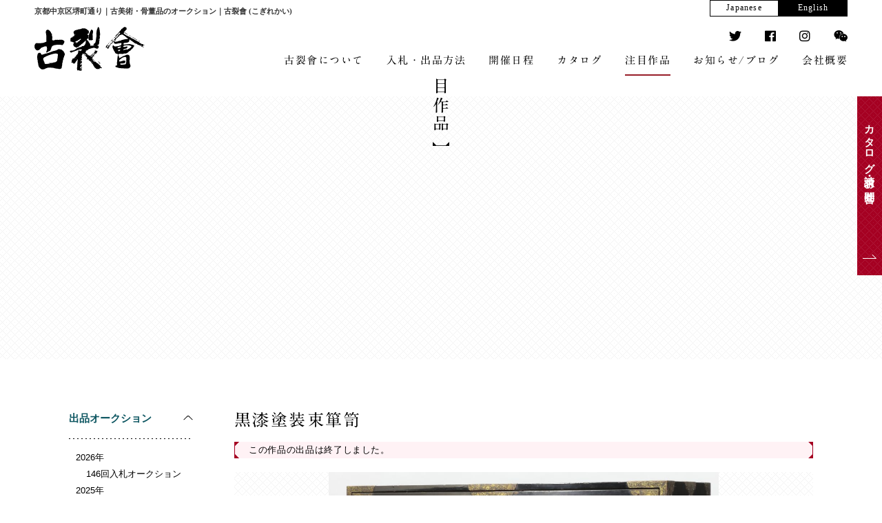

--- FILE ---
content_type: text/html; charset=UTF-8
request_url: https://www.kogire-kai.co.jp/items/items-242/
body_size: 42339
content:
<!DOCTYPE html>
<head>
<!-- Google Tag Manager -->
<script>(function(w,d,s,l,i){w[l]=w[l]||[];w[l].push({'gtm.start':
new Date().getTime(),event:'gtm.js'});var f=d.getElementsByTagName(s)[0],
j=d.createElement(s),dl=l!='dataLayer'?'&l='+l:'';j.async=true;j.src=
'https://www.googletagmanager.com/gtm.js?id='+i+dl;f.parentNode.insertBefore(j,f);
})(window,document,'script','dataLayer','GTM-PVVZ9H9');</script>
<!-- End Google Tag Manager -->

<!-- Global site tag (gtag.js) - Google Analytics -->
<script async src="https://www.googletagmanager.com/gtag/js?id=UA-126109847-1"></script>
<script>
  window.dataLayer = window.dataLayer || [];
  function gtag(){dataLayer.push(arguments);}
  gtag('js', new Date());

  gtag('config', 'UA-126109847-1');
</script>
<meta http-equiv="X-UA-Compatible" content="IE=edge">
<meta charset="UTF-8">
<meta id="viewport" content="width=device-width,initial-scale=1.0,minimum-scale=1.0,maximum-scale=5.0,user-scalable=1" name="viewport">
<meta name="format-detection" content="telephone=no">

<link rel="stylesheet" href="https://use.fontawesome.com/releases/v5.2.0/css/all.css" integrity="sha384-hWVjflwFxL6sNzntih27bfxkr27PmbbK/iSvJ+a4+0owXq79v+lsFkW54bOGbiDQ" crossorigin="anonymous">
<link rel="icon" type="image/x-icon" href="https://www.kogire-kai.co.jp/wp-content/themes/kogirekai/assets/build/images/favicon.ico">
<link rel="apple-touch-icon" size="180x180" href="https://www.kogire-kai.co.jp/wp-content/themes/kogirekai/assets/build/images/apple-touch-icon-180x180.png">
<meta name='robots' content='index, follow, max-image-preview:large, max-snippet:-1, max-video-preview:-1' />

	<!-- This site is optimized with the Yoast SEO plugin v20.8 - https://yoast.com/wordpress/plugins/seo/ -->
	<title>黒漆塗装束箪笥 | 古裂會 (こぎれかい)</title>
	<link rel="canonical" href="https://www.kogire-kai.co.jp/items/items-242/" />
	<meta property="og:locale" content="ja_JP" />
	<meta property="og:type" content="article" />
	<meta property="og:title" content="黒漆塗装束箪笥 | 古裂會 (こぎれかい)" />
	<meta property="og:url" content="https://www.kogire-kai.co.jp/items/items-242/" />
	<meta property="og:site_name" content="古裂會 (こぎれかい)" />
	<meta property="article:modified_time" content="2018-09-19T11:42:40+00:00" />
	<meta property="og:image" content="https://www.kogire-kai.co.jp/wp-content/uploads/2018/09/ogp.png" />
	<meta property="og:image:width" content="1200" />
	<meta property="og:image:height" content="630" />
	<meta property="og:image:type" content="image/png" />
	<meta name="twitter:card" content="summary_large_image" />
	<script type="application/ld+json" class="yoast-schema-graph">{"@context":"https://schema.org","@graph":[{"@type":"WebPage","@id":"https://www.kogire-kai.co.jp/items/items-242/","url":"https://www.kogire-kai.co.jp/items/items-242/","name":"黒漆塗装束箪笥 | 古裂會 (こぎれかい)","isPartOf":{"@id":"https://www.kogire-kai.co.jp/#website"},"datePublished":"2018-09-10T12:06:04+00:00","dateModified":"2018-09-19T11:42:40+00:00","breadcrumb":{"@id":"https://www.kogire-kai.co.jp/items/items-242/#breadcrumb"},"inLanguage":"ja","potentialAction":[{"@type":"ReadAction","target":["https://www.kogire-kai.co.jp/items/items-242/"]}]},{"@type":"BreadcrumbList","@id":"https://www.kogire-kai.co.jp/items/items-242/#breadcrumb","itemListElement":[{"@type":"ListItem","position":1,"name":"ホーム","item":"https://www.kogire-kai.co.jp/"},{"@type":"ListItem","position":2,"name":"注目作品","item":"https://www.kogire-kai.co.jp/items/"},{"@type":"ListItem","position":3,"name":"黒漆塗装束箪笥"}]},{"@type":"WebSite","@id":"https://www.kogire-kai.co.jp/#website","url":"https://www.kogire-kai.co.jp/","name":"古裂會 (こぎれかい)","description":"京都中京区堺町通り｜古美術・骨董品のオークション","potentialAction":[{"@type":"SearchAction","target":{"@type":"EntryPoint","urlTemplate":"https://www.kogire-kai.co.jp/?s={search_term_string}"},"query-input":"required name=search_term_string"}],"inLanguage":"ja"}]}</script>
	<!-- / Yoast SEO plugin. -->


<link rel='dns-prefetch' href='//code.jquery.com' />
<link rel='dns-prefetch' href='//webfonts.sakura.ne.jp' />
<link rel='dns-prefetch' href='//ajaxzip3.github.io' />
<link rel='dns-prefetch' href='//use.fontawesome.com' />
<link rel='stylesheet' id='wp-block-library-css' href='https://www.kogire-kai.co.jp/wp-includes/css/dist/block-library/style.min.css?ver=ca3a1d511d86fa66ce35eff52f3a9168' type='text/css' media='all' />
<link rel='stylesheet' id='classic-theme-styles-css' href='https://www.kogire-kai.co.jp/wp-includes/css/classic-themes.min.css?ver=ca3a1d511d86fa66ce35eff52f3a9168' type='text/css' media='all' />
<style id='global-styles-inline-css' type='text/css'>
body{--wp--preset--color--black: #000000;--wp--preset--color--cyan-bluish-gray: #abb8c3;--wp--preset--color--white: #ffffff;--wp--preset--color--pale-pink: #f78da7;--wp--preset--color--vivid-red: #cf2e2e;--wp--preset--color--luminous-vivid-orange: #ff6900;--wp--preset--color--luminous-vivid-amber: #fcb900;--wp--preset--color--light-green-cyan: #7bdcb5;--wp--preset--color--vivid-green-cyan: #00d084;--wp--preset--color--pale-cyan-blue: #8ed1fc;--wp--preset--color--vivid-cyan-blue: #0693e3;--wp--preset--color--vivid-purple: #9b51e0;--wp--preset--gradient--vivid-cyan-blue-to-vivid-purple: linear-gradient(135deg,rgba(6,147,227,1) 0%,rgb(155,81,224) 100%);--wp--preset--gradient--light-green-cyan-to-vivid-green-cyan: linear-gradient(135deg,rgb(122,220,180) 0%,rgb(0,208,130) 100%);--wp--preset--gradient--luminous-vivid-amber-to-luminous-vivid-orange: linear-gradient(135deg,rgba(252,185,0,1) 0%,rgba(255,105,0,1) 100%);--wp--preset--gradient--luminous-vivid-orange-to-vivid-red: linear-gradient(135deg,rgba(255,105,0,1) 0%,rgb(207,46,46) 100%);--wp--preset--gradient--very-light-gray-to-cyan-bluish-gray: linear-gradient(135deg,rgb(238,238,238) 0%,rgb(169,184,195) 100%);--wp--preset--gradient--cool-to-warm-spectrum: linear-gradient(135deg,rgb(74,234,220) 0%,rgb(151,120,209) 20%,rgb(207,42,186) 40%,rgb(238,44,130) 60%,rgb(251,105,98) 80%,rgb(254,248,76) 100%);--wp--preset--gradient--blush-light-purple: linear-gradient(135deg,rgb(255,206,236) 0%,rgb(152,150,240) 100%);--wp--preset--gradient--blush-bordeaux: linear-gradient(135deg,rgb(254,205,165) 0%,rgb(254,45,45) 50%,rgb(107,0,62) 100%);--wp--preset--gradient--luminous-dusk: linear-gradient(135deg,rgb(255,203,112) 0%,rgb(199,81,192) 50%,rgb(65,88,208) 100%);--wp--preset--gradient--pale-ocean: linear-gradient(135deg,rgb(255,245,203) 0%,rgb(182,227,212) 50%,rgb(51,167,181) 100%);--wp--preset--gradient--electric-grass: linear-gradient(135deg,rgb(202,248,128) 0%,rgb(113,206,126) 100%);--wp--preset--gradient--midnight: linear-gradient(135deg,rgb(2,3,129) 0%,rgb(40,116,252) 100%);--wp--preset--duotone--dark-grayscale: url('#wp-duotone-dark-grayscale');--wp--preset--duotone--grayscale: url('#wp-duotone-grayscale');--wp--preset--duotone--purple-yellow: url('#wp-duotone-purple-yellow');--wp--preset--duotone--blue-red: url('#wp-duotone-blue-red');--wp--preset--duotone--midnight: url('#wp-duotone-midnight');--wp--preset--duotone--magenta-yellow: url('#wp-duotone-magenta-yellow');--wp--preset--duotone--purple-green: url('#wp-duotone-purple-green');--wp--preset--duotone--blue-orange: url('#wp-duotone-blue-orange');--wp--preset--font-size--small: 13px;--wp--preset--font-size--medium: 20px;--wp--preset--font-size--large: 36px;--wp--preset--font-size--x-large: 42px;--wp--preset--spacing--20: 0.44rem;--wp--preset--spacing--30: 0.67rem;--wp--preset--spacing--40: 1rem;--wp--preset--spacing--50: 1.5rem;--wp--preset--spacing--60: 2.25rem;--wp--preset--spacing--70: 3.38rem;--wp--preset--spacing--80: 5.06rem;--wp--preset--shadow--natural: 6px 6px 9px rgba(0, 0, 0, 0.2);--wp--preset--shadow--deep: 12px 12px 50px rgba(0, 0, 0, 0.4);--wp--preset--shadow--sharp: 6px 6px 0px rgba(0, 0, 0, 0.2);--wp--preset--shadow--outlined: 6px 6px 0px -3px rgba(255, 255, 255, 1), 6px 6px rgba(0, 0, 0, 1);--wp--preset--shadow--crisp: 6px 6px 0px rgba(0, 0, 0, 1);}:where(.is-layout-flex){gap: 0.5em;}body .is-layout-flow > .alignleft{float: left;margin-inline-start: 0;margin-inline-end: 2em;}body .is-layout-flow > .alignright{float: right;margin-inline-start: 2em;margin-inline-end: 0;}body .is-layout-flow > .aligncenter{margin-left: auto !important;margin-right: auto !important;}body .is-layout-constrained > .alignleft{float: left;margin-inline-start: 0;margin-inline-end: 2em;}body .is-layout-constrained > .alignright{float: right;margin-inline-start: 2em;margin-inline-end: 0;}body .is-layout-constrained > .aligncenter{margin-left: auto !important;margin-right: auto !important;}body .is-layout-constrained > :where(:not(.alignleft):not(.alignright):not(.alignfull)){max-width: var(--wp--style--global--content-size);margin-left: auto !important;margin-right: auto !important;}body .is-layout-constrained > .alignwide{max-width: var(--wp--style--global--wide-size);}body .is-layout-flex{display: flex;}body .is-layout-flex{flex-wrap: wrap;align-items: center;}body .is-layout-flex > *{margin: 0;}:where(.wp-block-columns.is-layout-flex){gap: 2em;}.has-black-color{color: var(--wp--preset--color--black) !important;}.has-cyan-bluish-gray-color{color: var(--wp--preset--color--cyan-bluish-gray) !important;}.has-white-color{color: var(--wp--preset--color--white) !important;}.has-pale-pink-color{color: var(--wp--preset--color--pale-pink) !important;}.has-vivid-red-color{color: var(--wp--preset--color--vivid-red) !important;}.has-luminous-vivid-orange-color{color: var(--wp--preset--color--luminous-vivid-orange) !important;}.has-luminous-vivid-amber-color{color: var(--wp--preset--color--luminous-vivid-amber) !important;}.has-light-green-cyan-color{color: var(--wp--preset--color--light-green-cyan) !important;}.has-vivid-green-cyan-color{color: var(--wp--preset--color--vivid-green-cyan) !important;}.has-pale-cyan-blue-color{color: var(--wp--preset--color--pale-cyan-blue) !important;}.has-vivid-cyan-blue-color{color: var(--wp--preset--color--vivid-cyan-blue) !important;}.has-vivid-purple-color{color: var(--wp--preset--color--vivid-purple) !important;}.has-black-background-color{background-color: var(--wp--preset--color--black) !important;}.has-cyan-bluish-gray-background-color{background-color: var(--wp--preset--color--cyan-bluish-gray) !important;}.has-white-background-color{background-color: var(--wp--preset--color--white) !important;}.has-pale-pink-background-color{background-color: var(--wp--preset--color--pale-pink) !important;}.has-vivid-red-background-color{background-color: var(--wp--preset--color--vivid-red) !important;}.has-luminous-vivid-orange-background-color{background-color: var(--wp--preset--color--luminous-vivid-orange) !important;}.has-luminous-vivid-amber-background-color{background-color: var(--wp--preset--color--luminous-vivid-amber) !important;}.has-light-green-cyan-background-color{background-color: var(--wp--preset--color--light-green-cyan) !important;}.has-vivid-green-cyan-background-color{background-color: var(--wp--preset--color--vivid-green-cyan) !important;}.has-pale-cyan-blue-background-color{background-color: var(--wp--preset--color--pale-cyan-blue) !important;}.has-vivid-cyan-blue-background-color{background-color: var(--wp--preset--color--vivid-cyan-blue) !important;}.has-vivid-purple-background-color{background-color: var(--wp--preset--color--vivid-purple) !important;}.has-black-border-color{border-color: var(--wp--preset--color--black) !important;}.has-cyan-bluish-gray-border-color{border-color: var(--wp--preset--color--cyan-bluish-gray) !important;}.has-white-border-color{border-color: var(--wp--preset--color--white) !important;}.has-pale-pink-border-color{border-color: var(--wp--preset--color--pale-pink) !important;}.has-vivid-red-border-color{border-color: var(--wp--preset--color--vivid-red) !important;}.has-luminous-vivid-orange-border-color{border-color: var(--wp--preset--color--luminous-vivid-orange) !important;}.has-luminous-vivid-amber-border-color{border-color: var(--wp--preset--color--luminous-vivid-amber) !important;}.has-light-green-cyan-border-color{border-color: var(--wp--preset--color--light-green-cyan) !important;}.has-vivid-green-cyan-border-color{border-color: var(--wp--preset--color--vivid-green-cyan) !important;}.has-pale-cyan-blue-border-color{border-color: var(--wp--preset--color--pale-cyan-blue) !important;}.has-vivid-cyan-blue-border-color{border-color: var(--wp--preset--color--vivid-cyan-blue) !important;}.has-vivid-purple-border-color{border-color: var(--wp--preset--color--vivid-purple) !important;}.has-vivid-cyan-blue-to-vivid-purple-gradient-background{background: var(--wp--preset--gradient--vivid-cyan-blue-to-vivid-purple) !important;}.has-light-green-cyan-to-vivid-green-cyan-gradient-background{background: var(--wp--preset--gradient--light-green-cyan-to-vivid-green-cyan) !important;}.has-luminous-vivid-amber-to-luminous-vivid-orange-gradient-background{background: var(--wp--preset--gradient--luminous-vivid-amber-to-luminous-vivid-orange) !important;}.has-luminous-vivid-orange-to-vivid-red-gradient-background{background: var(--wp--preset--gradient--luminous-vivid-orange-to-vivid-red) !important;}.has-very-light-gray-to-cyan-bluish-gray-gradient-background{background: var(--wp--preset--gradient--very-light-gray-to-cyan-bluish-gray) !important;}.has-cool-to-warm-spectrum-gradient-background{background: var(--wp--preset--gradient--cool-to-warm-spectrum) !important;}.has-blush-light-purple-gradient-background{background: var(--wp--preset--gradient--blush-light-purple) !important;}.has-blush-bordeaux-gradient-background{background: var(--wp--preset--gradient--blush-bordeaux) !important;}.has-luminous-dusk-gradient-background{background: var(--wp--preset--gradient--luminous-dusk) !important;}.has-pale-ocean-gradient-background{background: var(--wp--preset--gradient--pale-ocean) !important;}.has-electric-grass-gradient-background{background: var(--wp--preset--gradient--electric-grass) !important;}.has-midnight-gradient-background{background: var(--wp--preset--gradient--midnight) !important;}.has-small-font-size{font-size: var(--wp--preset--font-size--small) !important;}.has-medium-font-size{font-size: var(--wp--preset--font-size--medium) !important;}.has-large-font-size{font-size: var(--wp--preset--font-size--large) !important;}.has-x-large-font-size{font-size: var(--wp--preset--font-size--x-large) !important;}
.wp-block-navigation a:where(:not(.wp-element-button)){color: inherit;}
:where(.wp-block-columns.is-layout-flex){gap: 2em;}
.wp-block-pullquote{font-size: 1.5em;line-height: 1.6;}
</style>
<link rel='stylesheet' id='wp-pagenavi-css' href='https://www.kogire-kai.co.jp/wp-content/plugins/wp-pagenavi/pagenavi-css.css?ver=2.70' type='text/css' media='all' />
<link rel='stylesheet' id='fontawesome-css' href='https://use.fontawesome.com/releases/v5.2.0/css/all.css?ver=ca3a1d511d86fa66ce35eff52f3a9168' type='text/css' media='all' />
<link rel='stylesheet' id='style-css' href='https://www.kogire-kai.co.jp/wp-content/themes/kogirekai/assets/build/css/style.css?ver=ca3a1d511d86fa66ce35eff52f3a9168' type='text/css' media='all' />
<link rel="https://api.w.org/" href="https://www.kogire-kai.co.jp/wp-json/" /><link rel="alternate" type="application/json+oembed" href="https://www.kogire-kai.co.jp/wp-json/oembed/1.0/embed?url=https%3A%2F%2Fwww.kogire-kai.co.jp%2Fitems%2Fitems-242%2F" />
<link rel="alternate" type="text/xml+oembed" href="https://www.kogire-kai.co.jp/wp-json/oembed/1.0/embed?url=https%3A%2F%2Fwww.kogire-kai.co.jp%2Fitems%2Fitems-242%2F&#038;format=xml" />
</head>
<body class="items-template-default single single-items postid-242" id="top">
<!-- Google Tag Manager (noscript) -->
<noscript><iframe src="https://www.googletagmanager.com/ns.html?id=GTM-PVVZ9H9"
height="0" width="0" style="display:none;visibility:hidden"></iframe></noscript>
<!-- End Google Tag Manager (noscript) -->
<div id="wrap">
    <nav class="spnavi sp" id="spnavi">
        <div id="scroller">
            <div class="inner"></div>
        </div>
    </nav>
    <div class="btn_sp_navi_wrap">
        <a class="btn_sp_navi nosc nosms" href="#sp">
            <span class="line"></span><span class="line"></span><span class="line"></span>
        </a>
    </div>
    <header class="global_header" id="global_header">
        <div class="global_header-inner">
            <h1 class="global_header-description">京都中京区堺町通り｜古美術・骨董品のオークション｜古裂會 (こぎれかい)</h1>
            <h1 class="global_header-logo"><a href="https://www.kogire-kai.co.jp/">古裂會</a></h1>
            <nav class="global_nav">
                <ul>
                    <li class="gnav_01"><a href="https://www.kogire-kai.co.jp/about/">古裂會について</a></li>
                    <li class="gnav_02 has-child">
                        <p class="nolink">入札・出品方法</p>
                        <ul class="global_nav-child">
                            <li><a href="https://www.kogire-kai.co.jp/bid/">入札について</a></li>
                            <li><a href="https://www.kogire-kai.co.jp/entry/">出品について</a></li>
                        </ul>
                    </li>
                    <li class="gnav_03"><a href="https://www.kogire-kai.co.jp/schedule_list/">開催日程</a></li>
                    <li class="gnav_04"><a href="https://www.kogire-kai.co.jp/catalogue/">カタログ</a></li>
                    <li class="gnav_05"><a href="https://www.kogire-kai.co.jp/items/">注目作品</a></li>
                    <li class="gnav_06"><a href="https://www.kogire-kai.co.jp/info/">お知らせ/ブログ</a></li>
                    <li class="gnav_07"><a href="https://www.kogire-kai.co.jp/company/">会社概要</a></li>
                </ul>
            </nav>
            <nav class="utility_nav">
                <ul>
                    <li><a href="https://twitter.com/kogirekai" target="_blank"><i class="fab fa-twitter"></i></a></li>
                    <li><a href="https://www.facebook.com/kogirekai" target="_blank"><i class="fab fa-facebook"></i></a></li>
                    <li><a href="https://www.instagram.com/kogirekai/?hl=ja" target="_blank"><i class="fab fa-instagram"></i></a></li>
                    <li><a href="https://www.kogire-kai.co.jp/wechat/" target="_blank"><i class="fab fa-weixin"></i></a></li>
                </ul>
            </nav>
            <nav class="lang_nav">
                <ul>
                    <li><a class="is-active" href="https://www.kogire-kai.co.jp/">Japanese</a></li>
                    <li><a href="https://www.kogire-kai.co.jp/en/">English</a></li>
                </ul>
            </nav>
        </div>
    </header><div class="page_header">
	<h1 class="page_header-title title-vertical js-title-font-anim">注目作品</h1>
</div>
<section class="section-cont">
	<div class="cont_grid">
		<div class="cont_grid-main_col mod-items">

	<h2 class="items-title">黒漆塗装束箪笥</h2>

			<div class="items-status-alert">この作品の出品は終了しました。</div>
	
	<div class="items-image swiper-container">
		<div class="swiper-wrapper">
						<div class="swiper-slide">
				<div class="items-image-slide" style="background-image:url('https://www.kogire-kai.co.jp/wp-content/uploads/2018/09/affd58ee.jpg');"></div>
			</div>
					</div>
		</div>
		<div class="box-frame mod-padding-small">
		<div class="grid">
			<div class="grid-col-05">
				<dl class="box_cont-detail">
								<dt class="mod-width-large mod-mb-large">出品オークション</dt>
				<dd class="mod-font-small mod-link-has-underline"><a href="https://www.kogire-kai.co.jp/schedule/schedule-222/">第102回入札オークション</a></dd>
												<dt class="mod-width-large mod-mb-large">品番</dt>
				<dd class="mod-font-small">A-025</dd>
												<dt class="mod-width-large mod-mb-large">サイズ</dt>
				<dd class="mod-font-small">106×56×96</dd>
												</dl>
			</div>
			<div class="grid-col-05">
				<dl class="box_cont-detail">
								<dt class="mod-width-large mod-mb-large">商品カテゴリ</dt>
				<dd class="mod-font-small mod-link-has-underline"><a href="https://www.kogire-kai.co.jp/items_tax/kuge/" rel="tag">神道 公家 sinto nobles' culture</a></dd>
																<dt class="mod-width-large mod-mb-large">最低入札価格</dt>
				<dd class="mod-font-small">95,000円〜</dd>
												</dl>
			</div>
		</div>
	</div>

		<section class="section-cont mod-items-story">
		<h4 class="title-double_mark mod-center">物語</h4>
		<div class="items-story"><p>正面だけでなく左右背面上面の五面を黒漆で塗固め梅鉢紋を散らす。<br />
天皇周辺の公家箪笥の体栽であり、天満宮社の神主の装束箪笥とみられる。</p>
</div>
	</section>
	
	<div class="grid banners">
		<div class="grid-col-05"><a class="btn-banner mod-small mod-reversal has-arrow" href="https://www.kogire-kai.co.jp/contact/">オークションに参加する<br>(カタログ請求)</a></div>
		<div class="grid-col-05"><a class="btn-banner mod-small mod-green has-arrow" href="https://www.kogire-kai.co.jp/catalogue/">その他の出品商品を見る<br>(web版カタログ)</a></div>
	</div>

			
	<section class="section-cont mod-related-item">
		<h4 class="title-double_mark mod-center">その他の注目作品</h4>
		<div class="items_list">
							<div class="items_list-item">
					<div class="items_list-image mod-resale" style="background-image:url('https://www.kogire-kai.co.jp/wp-content/uploads/2018/09/e4732ff4-670x446.jpg');">
						<a href="https://www.kogire-kai.co.jp/items/items-386/">
														<div class="items_list-cat">102回出品</div>
													</a>
					</div>
				</div>
							<div class="items_list-item">
					<div class="items_list-image mod-resale" style="background-image:url('https://www.kogire-kai.co.jp/wp-content/uploads/2018/09/bce51594-446x670.jpg');">
						<a href="https://www.kogire-kai.co.jp/items/items-287/">
														<div class="items_list-cat">102回出品</div>
													</a>
					</div>
				</div>
							<div class="items_list-item">
					<div class="items_list-image mod-resale" style="background-image:url('https://www.kogire-kai.co.jp/wp-content/uploads/2018/09/656637e3-s.jpg');">
						<a href="https://www.kogire-kai.co.jp/items/items-410/">
														<div class="items_list-cat">102回出品</div>
													</a>
					</div>
				</div>
					</div>
	</section>
	
	<div class="pager">
		<ul>
			<li>
								<a class="pager-prev" href="https://www.kogire-kai.co.jp/items/items-227/">前の商品</a>
							</li>

			<li>
				<a class="pager-tolist btn mod-center mod-sp-right has-arrow-white mod-wide" href="https://www.kogire-kai.co.jp/items/">注目商品一覧へ</a>
			</li>
			<li>
								<a class="pager-next" href="https://www.kogire-kai.co.jp/items/items-235/">次の商品</a>
							</li>
		</ul>
	</div><!-- /.pager -->
</div>					
<div class="cont_grid-side_col mod-items">
	<aside class="aside">
		<h3 class="aside-title is-active">出品オークション</h3>
		<ul class="aside-archive_list mod-items_auction js-list-toggle">
			<li class="cat-item cat-item-107"><a href="https://www.kogire-kai.co.jp/items_auction/2026%e5%b9%b4/">2026年</a>
<ul class='children'>
	<li class="cat-item cat-item-108"><a href="https://www.kogire-kai.co.jp/items_auction/2026%e5%b9%b4/146%e5%9b%9e%e5%85%a5%e6%9c%ad%e3%82%aa%e3%83%bc%e3%82%af%e3%82%b7%e3%83%a7%e3%83%b3/">146回入札オークション</a>
</li>
</ul>
</li>
	<li class="cat-item cat-item-98"><a href="https://www.kogire-kai.co.jp/items_auction/2025%e5%b9%b4/">2025年</a>
<ul class='children'>
	<li class="cat-item cat-item-106"><a href="https://www.kogire-kai.co.jp/items_auction/2025%e5%b9%b4/145%e5%9b%9e%e5%85%a5%e6%9c%ad%e3%82%aa%e3%83%bc%e3%82%af%e3%82%b7%e3%83%a7%e3%83%b3/">145回入札オークション</a>
</li>
	<li class="cat-item cat-item-105"><a href="https://www.kogire-kai.co.jp/items_auction/2025%e5%b9%b4/144%e5%9b%9e%e5%85%a5%e6%9c%ad%e3%82%aa%e3%83%bc%e3%82%af%e3%82%b7%e3%83%a7%e3%83%b3/">144回入札オークション</a>
</li>
	<li class="cat-item cat-item-104"><a href="https://www.kogire-kai.co.jp/items_auction/2025%e5%b9%b4/143%e5%9b%9e%e5%85%a5%e6%9c%ad%e3%82%aa%e3%83%bc%e3%82%af%e3%82%b7%e3%83%a7%e3%83%b3/">143回入札オークション</a>
</li>
	<li class="cat-item cat-item-102"><a href="https://www.kogire-kai.co.jp/items_auction/2025%e5%b9%b4/142%e5%9b%9e%e5%85%a5%e6%9c%ad%e3%82%aa%e3%83%bc%e3%82%af%e3%82%b7%e3%83%a7%e3%83%b3/">142回入札オークション</a>
</li>
	<li class="cat-item cat-item-101"><a href="https://www.kogire-kai.co.jp/items_auction/2025%e5%b9%b4/141%e5%9b%9e%e5%85%a5%e6%9c%ad%e3%82%aa%e3%83%bc%e3%82%af%e3%82%b7%e3%83%a7%e3%83%b3/">141回入札オークション</a>
</li>
	<li class="cat-item cat-item-100"><a href="https://www.kogire-kai.co.jp/items_auction/2025%e5%b9%b4/140%e5%9b%9e%e5%85%a5%e6%9c%ad%e3%82%aa%e3%83%bc%e3%82%af%e3%82%b7%e3%83%a7%e3%83%b3/">140回入札オークション</a>
</li>
</ul>
</li>
	<li class="cat-item cat-item-91"><a href="https://www.kogire-kai.co.jp/items_auction/2024%e5%b9%b4/">2024年</a>
<ul class='children'>
	<li class="cat-item cat-item-97"><a href="https://www.kogire-kai.co.jp/items_auction/2024%e5%b9%b4/139%e5%9b%9e%e5%85%a5%e6%9c%ad%e3%82%aa%e3%83%bc%e3%82%af%e3%82%b7%e3%83%a7%e3%83%b3/">139回入札オークション</a>
</li>
	<li class="cat-item cat-item-96"><a href="https://www.kogire-kai.co.jp/items_auction/2024%e5%b9%b4/138%e5%9b%9e%e5%85%a5%e6%9c%ad%e3%82%aa%e3%83%bc%e3%82%af%e3%82%b7%e3%83%a7%e3%83%b3/">138回入札オークション</a>
</li>
	<li class="cat-item cat-item-95"><a href="https://www.kogire-kai.co.jp/items_auction/2024%e5%b9%b4/137%e5%9b%9e%e5%85%a5%e6%9c%ad%e3%82%aa%e3%83%bc%e3%82%af%e3%82%b7%e3%83%a7%e3%83%b3/">137回入札オークション</a>
</li>
	<li class="cat-item cat-item-94"><a href="https://www.kogire-kai.co.jp/items_auction/2024%e5%b9%b4/136%e5%9b%9e%e5%85%a5%e6%9c%ad%e3%82%aa%e3%83%bc%e3%82%af%e3%82%b7%e3%83%a7%e3%83%b3/">136回入札オークション</a>
</li>
	<li class="cat-item cat-item-93"><a href="https://www.kogire-kai.co.jp/items_auction/2024%e5%b9%b4/135%e5%9b%9e%e5%85%a5%e6%9c%ad%e3%82%aa%e3%83%bc%e3%82%af%e3%82%b7%e3%83%a7%e3%83%b3/">135回入札オークション</a>
</li>
	<li class="cat-item cat-item-92"><a href="https://www.kogire-kai.co.jp/items_auction/2024%e5%b9%b4/134%e5%9b%9e%e5%85%a5%e6%9c%ad%e3%82%aa%e3%83%bc%e3%82%af%e3%82%b7%e3%83%a7%e3%83%b3/">134回入札オークション</a>
</li>
</ul>
</li>
	<li class="cat-item cat-item-82"><a href="https://www.kogire-kai.co.jp/items_auction/2023%e5%b9%b4/">2023年</a>
<ul class='children'>
	<li class="cat-item cat-item-90"><a href="https://www.kogire-kai.co.jp/items_auction/2023%e5%b9%b4/133%e5%9b%9e%e5%85%a5%e6%9c%ad%e3%82%aa%e3%83%bc%e3%82%af%e3%82%b7%e3%83%a7%e3%83%b3/">133回入札オークション</a>
</li>
	<li class="cat-item cat-item-89"><a href="https://www.kogire-kai.co.jp/items_auction/2023%e5%b9%b4/132%e5%9b%9e%e5%85%a5%e6%9c%ad%e3%82%aa%e3%83%bc%e3%82%af%e3%82%b7%e3%83%a7%e3%83%b3/">132回入札オークション</a>
</li>
	<li class="cat-item cat-item-88"><a href="https://www.kogire-kai.co.jp/items_auction/2023%e5%b9%b4/131%e5%9b%9e%e5%85%a5%e6%9c%ad%e3%82%aa%e3%83%bc%e3%82%af%e3%82%b7%e3%83%a7%e3%83%b3/">131回入札オークション</a>
</li>
	<li class="cat-item cat-item-87"><a href="https://www.kogire-kai.co.jp/items_auction/2023%e5%b9%b4/130%e5%9b%9e%e5%85%a5%e6%9c%ad%e3%82%aa%e3%83%bc%e3%82%af%e3%82%b7%e3%83%a7%e3%83%b3/">130回入札オークション</a>
</li>
	<li class="cat-item cat-item-86"><a href="https://www.kogire-kai.co.jp/items_auction/2023%e5%b9%b4/129%e5%9b%9e%e5%85%a5%e6%9c%ad%e3%82%aa%e3%83%bc%e3%82%af%e3%82%b7%e3%83%a7%e3%83%b3/">129回入札オークション</a>
</li>
	<li class="cat-item cat-item-85"><a href="https://www.kogire-kai.co.jp/items_auction/2023%e5%b9%b4/128%e5%9b%9e%e5%85%a5%e6%9c%ad%e3%82%aa%e3%83%bc%e3%82%af%e3%82%b7%e3%83%a7%e3%83%b3/">128回入札オークション</a>
</li>
	<li class="cat-item cat-item-84"><a href="https://www.kogire-kai.co.jp/items_auction/2023%e5%b9%b4/%e6%b8%85%e8%8f%af%e8%ad%9c%e3%82%aa%e3%83%bc%e3%82%af%e3%82%b7%e3%83%a7%e3%83%b3-2023%e5%b9%b4/">清華譜オークション</a>
</li>
</ul>
</li>
	<li class="cat-item cat-item-74"><a href="https://www.kogire-kai.co.jp/items_auction/2022%e5%b9%b4/">2022年</a>
<ul class='children'>
	<li class="cat-item cat-item-81"><a href="https://www.kogire-kai.co.jp/items_auction/2022%e5%b9%b4/127%e5%9b%9e%e5%85%a5%e6%9c%ad%e3%82%aa%e3%83%bc%e3%82%af%e3%82%b7%e3%83%a7%e3%83%b3/">127回入札オークション</a>
</li>
	<li class="cat-item cat-item-80"><a href="https://www.kogire-kai.co.jp/items_auction/2022%e5%b9%b4/126%e5%9b%9e%e5%85%a5%e6%9c%ad%e3%82%aa%e3%83%bc%e3%82%af%e3%82%b7%e3%83%a7%e3%83%b3/">126回入札オークション</a>
</li>
	<li class="cat-item cat-item-79"><a href="https://www.kogire-kai.co.jp/items_auction/2022%e5%b9%b4/125%e5%9b%9e%e5%85%a5%e6%9c%ad%e3%82%aa%e3%83%bc%e3%82%af%e3%82%b7%e3%83%a7%e3%83%b3/">125回入札オークション</a>
</li>
	<li class="cat-item cat-item-78"><a href="https://www.kogire-kai.co.jp/items_auction/2022%e5%b9%b4/124%e5%9b%9e%e5%85%a5%e6%9c%ad%e3%82%aa%e3%83%bc%e3%82%af%e3%82%b7%e3%83%a7%e3%83%b3/">124回入札オークション</a>
</li>
	<li class="cat-item cat-item-77"><a href="https://www.kogire-kai.co.jp/items_auction/2022%e5%b9%b4/123%e5%9b%9e%e5%85%a5%e6%9c%ad%e3%82%aa%e3%83%bc%e3%82%af%e3%82%b7%e3%83%a7%e3%83%b3/">123回入札オークション</a>
</li>
	<li class="cat-item cat-item-76"><a href="https://www.kogire-kai.co.jp/items_auction/2022%e5%b9%b4/122%e5%9b%9e%e5%85%a5%e6%9c%ad%e3%82%aa%e3%83%bc%e3%82%af%e3%82%b7%e3%83%a7%e3%83%b3/">122回入札オークション</a>
</li>
	<li class="cat-item cat-item-75"><a href="https://www.kogire-kai.co.jp/items_auction/2022%e5%b9%b4/%e6%b8%85%e8%8f%af%e8%ad%9c%e3%82%aa%e3%83%bc%e3%82%af%e3%82%b7%e3%83%a7%e3%83%b3-2022%e5%b9%b4/">清華譜オークション</a>
</li>
</ul>
</li>
	<li class="cat-item cat-item-65"><a href="https://www.kogire-kai.co.jp/items_auction/2021%e5%b9%b4/">2021年</a>
<ul class='children'>
	<li class="cat-item cat-item-73"><a href="https://www.kogire-kai.co.jp/items_auction/2021%e5%b9%b4/121%e5%9b%9e%e5%85%a5%e6%9c%ad%e3%82%aa%e3%83%bc%e3%82%af%e3%82%b7%e3%83%a7%e3%83%b3/">121回入札オークション</a>
</li>
	<li class="cat-item cat-item-71"><a href="https://www.kogire-kai.co.jp/items_auction/2021%e5%b9%b4/120%e5%9b%9e%e5%85%a5%e6%9c%ad%e3%82%aa%e3%83%bc%e3%82%af%e3%82%b7%e3%83%a7%e3%83%b3/">120回入札オークション</a>
</li>
	<li class="cat-item cat-item-70"><a href="https://www.kogire-kai.co.jp/items_auction/2021%e5%b9%b4/119%e5%9b%9e%e5%85%a5%e6%9c%ad%e3%82%aa%e3%83%bc%e3%82%af%e3%82%b7%e3%83%a7%e3%83%b3/">119回入札オークション</a>
</li>
	<li class="cat-item cat-item-69"><a href="https://www.kogire-kai.co.jp/items_auction/2021%e5%b9%b4/118%e5%9b%9e%e5%85%a5%e6%9c%ad%e3%82%aa%e3%83%bc%e3%82%af%e3%82%b7%e3%83%a7%e3%83%b3/">118回入札オークション</a>
</li>
	<li class="cat-item cat-item-68"><a href="https://www.kogire-kai.co.jp/items_auction/2021%e5%b9%b4/117%e5%9b%9e%e5%85%a5%e6%9c%ad%e3%82%aa%e3%83%bc%e3%82%af%e3%82%b7%e3%83%a7%e3%83%b3/">117回入札オークション</a>
</li>
	<li class="cat-item cat-item-67"><a href="https://www.kogire-kai.co.jp/items_auction/2021%e5%b9%b4/116%e5%9b%9e%e5%85%a5%e6%9c%ad%e3%82%aa%e3%83%bc%e3%82%af%e3%82%b7%e3%83%a7%e3%83%b3/">116回入札オークション</a>
</li>
	<li class="cat-item cat-item-66"><a href="https://www.kogire-kai.co.jp/items_auction/2021%e5%b9%b4/%e6%b8%85%e8%8f%af%e8%ad%9c%e3%82%aa%e3%83%bc%e3%82%af%e3%82%b7%e3%83%a7%e3%83%b3/">清華譜オークション</a>
</li>
</ul>
</li>
	<li class="cat-item cat-item-58"><a href="https://www.kogire-kai.co.jp/items_auction/2020%e5%b9%b4/">2020年</a>
<ul class='children'>
	<li class="cat-item cat-item-64"><a href="https://www.kogire-kai.co.jp/items_auction/2020%e5%b9%b4/115%e5%9b%9e%e5%85%a5%e6%9c%ad%e3%82%aa%e3%83%bc%e3%82%af%e3%82%b7%e3%83%a7%e3%83%b3/">115回入札オークション</a>
</li>
	<li class="cat-item cat-item-63"><a href="https://www.kogire-kai.co.jp/items_auction/2020%e5%b9%b4/114%e5%9b%9e%e5%85%a5%e6%9c%ad%e3%82%aa%e3%83%bc%e3%82%af%e3%82%b7%e3%83%a7%e3%83%b3/">114回入札オークション</a>
</li>
	<li class="cat-item cat-item-62"><a href="https://www.kogire-kai.co.jp/items_auction/2020%e5%b9%b4/113%e5%9b%9e%e5%85%a5%e6%9c%ad%e3%82%aa%e3%83%bc%e3%82%af%e3%82%b7%e3%83%a7%e3%83%b3/">113回入札オークション</a>
</li>
	<li class="cat-item cat-item-61"><a href="https://www.kogire-kai.co.jp/items_auction/2020%e5%b9%b4/112%e5%9b%9e%e5%85%a5%e6%9c%ad%e3%82%aa%e3%83%bc%e3%82%af%e3%82%b7%e3%83%a7%e3%83%b3/">112回入札オークション</a>
</li>
	<li class="cat-item cat-item-60"><a href="https://www.kogire-kai.co.jp/items_auction/2020%e5%b9%b4/111%e5%9b%9e%e5%85%a5%e6%9c%ad%e3%82%aa%e3%83%bc%e3%82%af%e3%82%b7%e3%83%a7%e3%83%b3/">111回入札オークション</a>
</li>
	<li class="cat-item cat-item-59"><a href="https://www.kogire-kai.co.jp/items_auction/2020%e5%b9%b4/110%e5%9b%9e%e5%85%a5%e6%9c%ad%e3%82%aa%e3%83%bc%e3%82%af%e3%82%b7%e3%83%a7%e3%83%b3/">110回入札オークション</a>
</li>
</ul>
</li>
	<li class="cat-item cat-item-45"><a href="https://www.kogire-kai.co.jp/items_auction/2019%e5%b9%b4/">2019年</a>
<ul class='children'>
	<li class="cat-item cat-item-57"><a href="https://www.kogire-kai.co.jp/items_auction/2019%e5%b9%b4/109%e5%9b%9e%e5%85%a5%e6%9c%ad%e3%82%aa%e3%83%bc%e3%82%af%e3%82%b7%e3%83%a7%e3%83%b3/">109回入札オークション</a>
</li>
	<li class="cat-item cat-item-56"><a href="https://www.kogire-kai.co.jp/items_auction/2019%e5%b9%b4/sake-ware/">SAKE ware</a>
</li>
	<li class="cat-item cat-item-55"><a href="https://www.kogire-kai.co.jp/items_auction/2019%e5%b9%b4/108%e5%9b%9e%e5%85%a5%e6%9c%ad%e3%82%aa%e3%83%bc%e3%82%af%e3%82%b7%e3%83%a7%e3%83%b3/">108回入札オークション</a>
</li>
	<li class="cat-item cat-item-53"><a href="https://www.kogire-kai.co.jp/items_auction/2019%e5%b9%b4/107%e5%9b%9e%e5%85%a5%e6%9c%ad%e3%82%aa%e3%83%bc%e3%82%af%e3%82%b7%e3%83%a7%e3%83%b3/">107回入札オークション</a>
</li>
	<li class="cat-item cat-item-52"><a href="https://www.kogire-kai.co.jp/items_auction/2019%e5%b9%b4/106%e5%9b%9e%e5%85%a5%e6%9c%ad%e3%82%aa%e3%83%bc%e3%82%af%e3%82%b7%e3%83%a7%e3%83%b3/">106回入札オークション</a>
</li>
	<li class="cat-item cat-item-50"><a href="https://www.kogire-kai.co.jp/items_auction/2019%e5%b9%b4/105%e5%9b%9e%e5%85%a5%e6%9c%ad%e3%82%aa%e3%83%bc%e3%82%af%e3%82%b7%e3%83%a7%e3%83%b3/">105回入札オークション</a>
</li>
	<li class="cat-item cat-item-42"><a href="https://www.kogire-kai.co.jp/items_auction/2019%e5%b9%b4/104%e5%9b%9e%e5%85%a5%e6%9c%ad%e3%82%aa%e3%83%bc%e3%82%af%e3%82%b7%e3%83%a7%e3%83%b3/">104回入札オークション</a>
</li>
</ul>
</li>
	<li class="cat-item cat-item-7"><a href="https://www.kogire-kai.co.jp/items_auction/2018%e5%b9%b4/">2018年</a>
<ul class='children'>
	<li class="cat-item cat-item-40"><a href="https://www.kogire-kai.co.jp/items_auction/2018%e5%b9%b4/103%e5%9b%9e%e5%85%a5%e6%9c%ad%e3%82%aa%e3%83%bc%e3%82%af%e3%82%b7%e3%83%a7%e3%83%b3/">103回入札オークション</a>
</li>
	<li class="cat-item cat-item-16"><a href="https://www.kogire-kai.co.jp/items_auction/2018%e5%b9%b4/102%e5%9b%9e%e5%85%a5%e6%9c%ad%e3%82%aa%e3%83%bc%e3%82%af%e3%82%b7%e3%83%a7%e3%83%b3/">102回入札オークション</a>
</li>
</ul>
</li>
		</ul>
	</aside>

	<aside class="aside">
		<h3 class="aside-title is-active">作品カテゴリー</h3>
		<ul class="aside-archive_list">
			<li class="cat-item cat-item-24"><a href="https://www.kogire-kai.co.jp/items_tax/kuge/">神道 公家 sinto nobles&#039; culture</a>
</li>
	<li class="cat-item cat-item-25"><a href="https://www.kogire-kai.co.jp/items_tax/bukkyou/">佛教 Buddhist art</a>
</li>
	<li class="cat-item cat-item-27"><a href="https://www.kogire-kai.co.jp/items_tax/buke/">武家 samurai</a>
</li>
	<li class="cat-item cat-item-28"><a href="https://www.kogire-kai.co.jp/items_tax/shogaka/">書畫家 painting and writing</a>
</li>
	<li class="cat-item cat-item-29"><a href="https://www.kogire-kai.co.jp/items_tax/geinou/">藝能 Performing arts</a>
</li>
	<li class="cat-item cat-item-32"><a href="https://www.kogire-kai.co.jp/items_tax/kadou/">華道 Kado</a>
</li>
	<li class="cat-item cat-item-30"><a href="https://www.kogire-kai.co.jp/items_tax/koudou/">香道 kodo</a>
</li>
	<li class="cat-item cat-item-31"><a href="https://www.kogire-kai.co.jp/items_tax/sadou/">茶道 sado</a>
</li>
	<li class="cat-item cat-item-21"><a href="https://www.kogire-kai.co.jp/items_tax/koyou/">古窯 Six Old Kilns of Japan</a>
</li>
	<li class="cat-item cat-item-33"><a href="https://www.kogire-kai.co.jp/items_tax/toujiki/">陶磁器 Ceramic ware</a>
</li>
	<li class="cat-item cat-item-54"><a href="https://www.kogire-kai.co.jp/items_tax/%e6%98%8e%e6%b2%bb%e5%b7%a5%e8%8a%b8/">明治工芸　arts and crafts in Meiji period</a>
</li>
	<li class="cat-item cat-item-72"><a href="https://www.kogire-kai.co.jp/items_tax/%e9%85%92%e5%99%a8/">酒器 sake vessels</a>
</li>
	<li class="cat-item cat-item-34"><a href="https://www.kogire-kai.co.jp/items_tax/shitsugei/">漆芸 lacquer art</a>
</li>
	<li class="cat-item cat-item-46"><a href="https://www.kogire-kai.co.jp/items_tax/moko/">木工 woodworking urushi</a>
</li>
	<li class="cat-item cat-item-20"><a href="https://www.kogire-kai.co.jp/items_tax/china/">中国美術 Chinese art</a>
</li>
	<li class="cat-item cat-item-23"><a href="https://www.kogire-kai.co.jp/items_tax/korea/">朝鮮美術 Korean Art</a>
</li>
	<li class="cat-item cat-item-22"><a href="https://www.kogire-kai.co.jp/items_tax/furusenshoku/">古染織 Textiles</a>
</li>
	<li class="cat-item cat-item-49"><a href="https://www.kogire-kai.co.jp/items_tax/touka/">燈火器　Antique lighting devices</a>
</li>
	<li class="cat-item cat-item-51"><a href="https://www.kogire-kai.co.jp/items_tax/%e6%b0%91%e8%97%9d/">民藝 folk craft folk art</a>
</li>
	<li class="cat-item cat-item-103"><a href="https://www.kogire-kai.co.jp/items_tax/bun/">文房四宝　The Four Treasures of the Study</a>
</li>
	<li class="cat-item cat-item-48"><a href="https://www.kogire-kai.co.jp/items_tax/sekizo/">石造品 made of stone</a>
</li>
	<li class="cat-item cat-item-47"><a href="https://www.kogire-kai.co.jp/items_tax/sagemono/">提物 netsuke inro sagemono</a>
</li>
	<li class="cat-item cat-item-41"><a href="https://www.kogire-kai.co.jp/items_tax/%e8%80%83%e5%8f%a4/">考古　rchaeological monument</a>
</li>
	<li class="cat-item cat-item-38"><a href="https://www.kogire-kai.co.jp/items_tax/shiryou/">史料・資料　Historical Records</a>
</li>
	<li class="cat-item cat-item-37"><a href="https://www.kogire-kai.co.jp/items_tax/ajia/">亜細亜骨董　Asian antiques</a>
</li>
	<li class="cat-item cat-item-36"><a href="https://www.kogire-kai.co.jp/items_tax/seiyou/">西洋骨董　Western antique art</a>
</li>
	<li class="cat-item cat-item-35"><a href="https://www.kogire-kai.co.jp/items_tax/kinkou/">金工･貴金属　Metal crafts and precious metals</a>
</li>
	<li class="cat-item cat-item-39"><a href="https://www.kogire-kai.co.jp/items_tax/others/">その他</a>
</li>
		</ul>
	</aside>

	<aside class="aside">
		<h3 class="aside-title is-active">キーワード</h3>
		<ul class="aside-archive_list">
		<li class="cat-item-none">カテゴリーなし</li>		</ul>
	</aside>
</div><!-- /.cont_grid-side_col -->
			</div>
</section>
    <div class="side_fixed_nav">
        <a href="https://www.kogire-kai.co.jp/contact/">
            <span class="side_fixed_nav-text">カタログ請求</span><span class="side_fixed_nav-dot">・</span><span class="side_fixed_nav-text">お問合せ</span>
        </a>
    </div>
    <footer class="global_footer" id="global_footer">
        <div class="global_footer-inner">
            <nav class="footer_nav">
                <ul>
                    <li><a href="https://www.kogire-kai.co.jp/about/">古裂會について	</a></li>
                    <li><a href="https://www.kogire-kai.co.jp/bid/">入札・出品方法</a></li>
                    <li><a href="https://www.kogire-kai.co.jp/schedule_list/">開催日程</a></li>
                    <li><a href="https://www.kogire-kai.co.jp/catalogue/">カタログ</a></li>
                    <li><a href="https://www.kogire-kai.co.jp/items/">注目作品</a></li>
                    <li><a href="https://www.kogire-kai.co.jp/info/">お知らせ/ブログ</a></li>
                    <li><a href="https://www.kogire-kai.co.jp/contact/">お問い合わせ</a></li>
                    <li><a href="https://www.kogire-kai.co.jp/company/">会社情報</a></li>
                    <li><a href="https://www.kogire-kai.co.jp/privacy/">個人情報保護方針</a></li>
                    <li><a href="https://www.kogire-kai.co.jp/law/">特定商取引法</a></li>
                </ul>
            </nav>
            <div class="global_footer-credit">
                <p>古物商許可：京都府公安委員会第611261730025号</p>
                <p>美術品市場主許可：京都府公安委員会第612229620002号</p>
            </div>
        </div>
        <div class="global_footer-copyright">&copy; 2018 kogire-kai</div>
    </footer>
    <div id="responsive_flg"></div>
</div>
</body>
<script type='text/javascript' src='https://code.jquery.com/jquery-2.2.4.min.js?ver=1.0' id='jquery-js'></script>
<script type='text/javascript' src='//webfonts.sakura.ne.jp/js/sakura.js?ver=1.0' id='sakura-js'></script>
<script type='text/javascript' src='https://www.kogire-kai.co.jp/wp-includes/js/dist/vendor/lodash.min.js?ver=4.17.19' id='lodash-js'></script>
<script type='text/javascript' id='lodash-js-after'>
window.lodash = _.noConflict();
</script>
<script type='text/javascript' src='https://ajaxzip3.github.io/ajaxzip3.js?ver=1.0' id='ajaxzip3-js'></script>
<script type='text/javascript' src='https://www.kogire-kai.co.jp/wp-content/themes/kogirekai/assets/build/js/main.js?ver=1.0' id='main-js'></script>
</html>

--- FILE ---
content_type: image/svg+xml
request_url: https://www.kogire-kai.co.jp/wp-content/themes/kogirekai/assets/build/images/title_vertical_header.svg
body_size: 230
content:
<svg xmlns="http://www.w3.org/2000/svg" width="24" height="6" viewBox="0 0 24 6">
  <defs>
    <style>
      .cls-1 {
        fill-rule: evenodd;
      }
    </style>
  </defs>
  <path id="title_vertical_header.svg" class="cls-1" d="M1156,980h24v6l-5-5h-14l-5,5v-6Z" transform="translate(-1156 -980)"/>
</svg>


--- FILE ---
content_type: image/svg+xml
request_url: https://www.kogire-kai.co.jp/wp-content/themes/kogirekai/assets/build/images/title_vertical_footer.svg
body_size: 230
content:
<svg xmlns="http://www.w3.org/2000/svg" width="24" height="6" viewBox="0 0 24 6">
  <defs>
    <style>
      .cls-1 {
        fill-rule: evenodd;
      }
    </style>
  </defs>
  <path id="title_vertical_footer.svg" class="cls-1" d="M1180,1323h-24v-6l5,5h14l5-5v6Z" transform="translate(-1156 -1317)"/>
</svg>


--- FILE ---
content_type: application/javascript
request_url: https://www.kogire-kai.co.jp/wp-content/themes/kogirekai/assets/build/js/main.js?ver=1.0
body_size: 357452
content:
!function(t){var e={};function i(n){if(e[n])return e[n].exports;var r=e[n]={i:n,l:!1,exports:{}};return t[n].call(r.exports,r,r.exports,i),r.l=!0,r.exports}i.m=t,i.c=e,i.d=function(t,e,n){i.o(t,e)||Object.defineProperty(t,e,{configurable:!1,enumerable:!0,get:n})},i.r=function(t){Object.defineProperty(t,"__esModule",{value:!0})},i.n=function(t){var e=t&&t.__esModule?function(){return t.default}:function(){return t};return i.d(e,"a",e),e},i.o=function(t,e){return Object.prototype.hasOwnProperty.call(t,e)},i.p="",i(i.s=342)}([function(t,e,i){var n=i(2),r=i(27),s=i(13),a=i(12),o=i(20),l=function(t,e,i){var u,c,h,p,f=t&l.F,d=t&l.G,m=t&l.S,v=t&l.P,g=t&l.B,_=d?n:m?n[e]||(n[e]={}):(n[e]||{}).prototype,y=d?r:r[e]||(r[e]={}),w=y.prototype||(y.prototype={});for(u in d&&(i=e),i)h=((c=!f&&_&&void 0!==_[u])?_:i)[u],p=g&&c?o(h,n):v&&"function"==typeof h?o(Function.call,h):h,_&&a(_,u,h,t&l.U),y[u]!=h&&s(y,u,p),v&&w[u]!=h&&(w[u]=h)};n.core=r,l.F=1,l.G=2,l.S=4,l.P=8,l.B=16,l.W=32,l.U=64,l.R=128,t.exports=l},function(t,e,i){var n=i(4);t.exports=function(t){if(!n(t))throw TypeError(t+" is not an object!");return t}},function(t,e){var i=t.exports="undefined"!=typeof window&&window.Math==Math?window:"undefined"!=typeof self&&self.Math==Math?self:Function("return this")();"number"==typeof __g&&(__g=i)},function(t,e){t.exports=function(t){try{return!!t()}catch(t){return!0}}},function(t,e){t.exports=function(t){return"object"==typeof t?null!==t:"function"==typeof t}},function(t,e,i){var n=i(63)("wks"),r=i(41),s=i(2).Symbol,a="function"==typeof s;(t.exports=function(t){return n[t]||(n[t]=a&&s[t]||(a?s:r)("Symbol."+t))}).store=n},function(t,e,i){var n=i(24),r=Math.min;t.exports=function(t){return t>0?r(n(t),9007199254740991):0}},function(t,e,i){var n=i(1),r=i(128),s=i(26),a=Object.defineProperty;e.f=i(8)?Object.defineProperty:function(t,e,i){if(n(t),e=s(e,!0),n(i),r)try{return a(t,e,i)}catch(t){}if("get"in i||"set"in i)throw TypeError("Accessors not supported!");return"value"in i&&(t[e]=i.value),t}},function(t,e,i){t.exports=!i(3)(function(){return 7!=Object.defineProperty({},"a",{get:function(){return 7}}).a})},function(t,e,i){var n=i(25);t.exports=function(t){return Object(n(t))}},function(t,e){t.exports=function(t){if("function"!=typeof t)throw TypeError(t+" is not a function!");return t}},function(t,e,i){var n=i(0),r=i(3),s=i(25),a=/"/g,o=function(t,e,i,n){var r=String(s(t)),o="<"+e;return""!==i&&(o+=" "+i+'="'+String(n).replace(a,"&quot;")+'"'),o+">"+r+"</"+e+">"};t.exports=function(t,e){var i={};i[t]=e(o),n(n.P+n.F*r(function(){var e=""[t]('"');return e!==e.toLowerCase()||e.split('"').length>3}),"String",i)}},function(t,e,i){var n=i(2),r=i(13),s=i(14),a=i(41)("src"),o=Function.toString,l=(""+o).split("toString");i(27).inspectSource=function(t){return o.call(t)},(t.exports=function(t,e,i,o){var u="function"==typeof i;u&&(s(i,"name")||r(i,"name",e)),t[e]!==i&&(u&&(s(i,a)||r(i,a,t[e]?""+t[e]:l.join(String(e)))),t===n?t[e]=i:o?t[e]?t[e]=i:r(t,e,i):(delete t[e],r(t,e,i)))})(Function.prototype,"toString",function(){return"function"==typeof this&&this[a]||o.call(this)})},function(t,e,i){var n=i(7),r=i(42);t.exports=i(8)?function(t,e,i){return n.f(t,e,r(1,i))}:function(t,e,i){return t[e]=i,t}},function(t,e){var i={}.hasOwnProperty;t.exports=function(t,e){return i.call(t,e)}},function(t,e,i){var n=i(14),r=i(9),s=i(89)("IE_PROTO"),a=Object.prototype;t.exports=Object.getPrototypeOf||function(t){return t=r(t),n(t,s)?t[s]:"function"==typeof t.constructor&&t instanceof t.constructor?t.constructor.prototype:t instanceof Object?a:null}},function(t,e,i){var n=i(48),r=i(42),s=i(17),a=i(26),o=i(14),l=i(128),u=Object.getOwnPropertyDescriptor;e.f=i(8)?u:function(t,e){if(t=s(t),e=a(e,!0),l)try{return u(t,e)}catch(t){}if(o(t,e))return r(!n.f.call(t,e),t[e])}},function(t,e,i){var n=i(49),r=i(25);t.exports=function(t){return n(r(t))}},function(t,e,i){"use strict";var n=i(3);t.exports=function(t,e){return!!t&&n(function(){e?t.call(null,function(){},1):t.call(null)})}},function(t,e){var i={}.toString;t.exports=function(t){return i.call(t).slice(8,-1)}},function(t,e,i){var n=i(10);t.exports=function(t,e,i){if(n(t),void 0===e)return t;switch(i){case 1:return function(i){return t.call(e,i)};case 2:return function(i,n){return t.call(e,i,n)};case 3:return function(i,n,r){return t.call(e,i,n,r)}}return function(){return t.apply(e,arguments)}}},function(t,e){t.exports=jQuery},function(t,e,i){var n=i(20),r=i(49),s=i(9),a=i(6),o=i(72);t.exports=function(t,e){var i=1==t,l=2==t,u=3==t,c=4==t,h=6==t,p=5==t||h,f=e||o;return function(e,o,d){for(var m,v,g=s(e),_=r(g),y=n(o,d,3),w=a(_.length),x=0,b=i?f(e,w):l?f(e,0):void 0;w>x;x++)if((p||x in _)&&(v=y(m=_[x],x,g),t))if(i)b[x]=v;else if(v)switch(t){case 3:return!0;case 5:return m;case 6:return x;case 2:b.push(m)}else if(c)return!1;return h?-1:u||c?c:b}}},function(t,e,i){var n=i(0),r=i(27),s=i(3);t.exports=function(t,e){var i=(r.Object||{})[t]||Object[t],a={};a[t]=e(i),n(n.S+n.F*s(function(){i(1)}),"Object",a)}},function(t,e){var i=Math.ceil,n=Math.floor;t.exports=function(t){return isNaN(t=+t)?0:(t>0?n:i)(t)}},function(t,e){t.exports=function(t){if(void 0==t)throw TypeError("Can't call method on  "+t);return t}},function(t,e,i){var n=i(4);t.exports=function(t,e){if(!n(t))return t;var i,r;if(e&&"function"==typeof(i=t.toString)&&!n(r=i.call(t)))return r;if("function"==typeof(i=t.valueOf)&&!n(r=i.call(t)))return r;if(!e&&"function"==typeof(i=t.toString)&&!n(r=i.call(t)))return r;throw TypeError("Can't convert object to primitive value")}},function(t,e){var i=t.exports={version:"2.5.3"};"number"==typeof __e&&(__e=i)},function(t,e,i){var n=i(107),r=i(0),s=i(63)("metadata"),a=s.store||(s.store=new(i(104))),o=function(t,e,i){var r=a.get(t);if(!r){if(!i)return;a.set(t,r=new n)}var s=r.get(e);if(!s){if(!i)return;r.set(e,s=new n)}return s};t.exports={store:a,map:o,has:function(t,e,i){var n=o(e,i,!1);return void 0!==n&&n.has(t)},get:function(t,e,i){var n=o(e,i,!1);return void 0===n?void 0:n.get(t)},set:function(t,e,i,n){o(i,n,!0).set(t,e)},keys:function(t,e){var i=o(t,e,!1),n=[];return i&&i.forEach(function(t,e){n.push(e)}),n},key:function(t){return void 0===t||"symbol"==typeof t?t:String(t)},exp:function(t){r(r.S,"Reflect",t)}}},function(t,e,i){"use strict";if(i(8)){var n=i(40),r=i(2),s=i(3),a=i(0),o=i(53),l=i(66),u=i(20),c=i(34),h=i(42),p=i(13),f=i(32),d=i(24),m=i(6),v=i(102),g=i(38),_=i(26),y=i(14),w=i(47),x=i(4),b=i(9),T=i(75),S=i(37),P=i(15),C=i(36).f,k=i(73),E=i(41),M=i(5),O=i(22),z=i(62),A=i(55),I=i(70),D=i(44),R=i(58),L=i(35),X=i(71),N=i(112),F=i(7),B=i(16),Y=F.f,j=B.f,W=r.RangeError,H=r.TypeError,G=r.Uint8Array,V=Array.prototype,q=l.ArrayBuffer,U=l.DataView,K=O(0),Z=O(2),$=O(3),Q=O(4),J=O(5),tt=O(6),et=z(!0),it=z(!1),nt=I.values,rt=I.keys,st=I.entries,at=V.lastIndexOf,ot=V.reduce,lt=V.reduceRight,ut=V.join,ct=V.sort,ht=V.slice,pt=V.toString,ft=V.toLocaleString,dt=M("iterator"),mt=M("toStringTag"),vt=E("typed_constructor"),gt=E("def_constructor"),_t=o.CONSTR,yt=o.TYPED,wt=o.VIEW,xt=O(1,function(t,e){return Ct(A(t,t[gt]),e)}),bt=s(function(){return 1===new G(new Uint16Array([1]).buffer)[0]}),Tt=!!G&&!!G.prototype.set&&s(function(){new G(1).set({})}),St=function(t,e){var i=d(t);if(i<0||i%e)throw W("Wrong offset!");return i},Pt=function(t){if(x(t)&&yt in t)return t;throw H(t+" is not a typed array!")},Ct=function(t,e){if(!(x(t)&&vt in t))throw H("It is not a typed array constructor!");return new t(e)},kt=function(t,e){return Et(A(t,t[gt]),e)},Et=function(t,e){for(var i=0,n=e.length,r=Ct(t,n);n>i;)r[i]=e[i++];return r},Mt=function(t,e,i){Y(t,e,{get:function(){return this._d[i]}})},Ot=function(t){var e,i,n,r,s,a,o=b(t),l=arguments.length,c=l>1?arguments[1]:void 0,h=void 0!==c,p=k(o);if(void 0!=p&&!T(p)){for(a=p.call(o),n=[],e=0;!(s=a.next()).done;e++)n.push(s.value);o=n}for(h&&l>2&&(c=u(c,arguments[2],2)),e=0,i=m(o.length),r=Ct(this,i);i>e;e++)r[e]=h?c(o[e],e):o[e];return r},zt=function(){for(var t=0,e=arguments.length,i=Ct(this,e);e>t;)i[t]=arguments[t++];return i},At=!!G&&s(function(){ft.call(new G(1))}),It=function(){return ft.apply(At?ht.call(Pt(this)):Pt(this),arguments)},Dt={copyWithin:function(t,e){return N.call(Pt(this),t,e,arguments.length>2?arguments[2]:void 0)},every:function(t){return Q(Pt(this),t,arguments.length>1?arguments[1]:void 0)},fill:function(t){return X.apply(Pt(this),arguments)},filter:function(t){return kt(this,Z(Pt(this),t,arguments.length>1?arguments[1]:void 0))},find:function(t){return J(Pt(this),t,arguments.length>1?arguments[1]:void 0)},findIndex:function(t){return tt(Pt(this),t,arguments.length>1?arguments[1]:void 0)},forEach:function(t){K(Pt(this),t,arguments.length>1?arguments[1]:void 0)},indexOf:function(t){return it(Pt(this),t,arguments.length>1?arguments[1]:void 0)},includes:function(t){return et(Pt(this),t,arguments.length>1?arguments[1]:void 0)},join:function(t){return ut.apply(Pt(this),arguments)},lastIndexOf:function(t){return at.apply(Pt(this),arguments)},map:function(t){return xt(Pt(this),t,arguments.length>1?arguments[1]:void 0)},reduce:function(t){return ot.apply(Pt(this),arguments)},reduceRight:function(t){return lt.apply(Pt(this),arguments)},reverse:function(){for(var t,e=Pt(this).length,i=Math.floor(e/2),n=0;n<i;)t=this[n],this[n++]=this[--e],this[e]=t;return this},some:function(t){return $(Pt(this),t,arguments.length>1?arguments[1]:void 0)},sort:function(t){return ct.call(Pt(this),t)},subarray:function(t,e){var i=Pt(this),n=i.length,r=g(t,n);return new(A(i,i[gt]))(i.buffer,i.byteOffset+r*i.BYTES_PER_ELEMENT,m((void 0===e?n:g(e,n))-r))}},Rt=function(t,e){return kt(this,ht.call(Pt(this),t,e))},Lt=function(t){Pt(this);var e=St(arguments[1],1),i=this.length,n=b(t),r=m(n.length),s=0;if(r+e>i)throw W("Wrong length!");for(;s<r;)this[e+s]=n[s++]},Xt={entries:function(){return st.call(Pt(this))},keys:function(){return rt.call(Pt(this))},values:function(){return nt.call(Pt(this))}},Nt=function(t,e){return x(t)&&t[yt]&&"symbol"!=typeof e&&e in t&&String(+e)==String(e)},Ft=function(t,e){return Nt(t,e=_(e,!0))?h(2,t[e]):j(t,e)},Bt=function(t,e,i){return!(Nt(t,e=_(e,!0))&&x(i)&&y(i,"value"))||y(i,"get")||y(i,"set")||i.configurable||y(i,"writable")&&!i.writable||y(i,"enumerable")&&!i.enumerable?Y(t,e,i):(t[e]=i.value,t)};_t||(B.f=Ft,F.f=Bt),a(a.S+a.F*!_t,"Object",{getOwnPropertyDescriptor:Ft,defineProperty:Bt}),s(function(){pt.call({})})&&(pt=ft=function(){return ut.call(this)});var Yt=f({},Dt);f(Yt,Xt),p(Yt,dt,Xt.values),f(Yt,{slice:Rt,set:Lt,constructor:function(){},toString:pt,toLocaleString:It}),Mt(Yt,"buffer","b"),Mt(Yt,"byteOffset","o"),Mt(Yt,"byteLength","l"),Mt(Yt,"length","e"),Y(Yt,mt,{get:function(){return this[yt]}}),t.exports=function(t,e,i,l){var u=t+((l=!!l)?"Clamped":"")+"Array",h="get"+t,f="set"+t,d=r[u],g=d||{},_=d&&P(d),y=!d||!o.ABV,b={},T=d&&d.prototype,k=function(t,i){Y(t,i,{get:function(){return function(t,i){var n=t._d;return n.v[h](i*e+n.o,bt)}(this,i)},set:function(t){return function(t,i,n){var r=t._d;l&&(n=(n=Math.round(n))<0?0:n>255?255:255&n),r.v[f](i*e+r.o,n,bt)}(this,i,t)},enumerable:!0})};y?(d=i(function(t,i,n,r){c(t,d,u,"_d");var s,a,o,l,h=0,f=0;if(x(i)){if(!(i instanceof q||"ArrayBuffer"==(l=w(i))||"SharedArrayBuffer"==l))return yt in i?Et(d,i):Ot.call(d,i);s=i,f=St(n,e);var g=i.byteLength;if(void 0===r){if(g%e)throw W("Wrong length!");if((a=g-f)<0)throw W("Wrong length!")}else if((a=m(r)*e)+f>g)throw W("Wrong length!");o=a/e}else o=v(i),s=new q(a=o*e);for(p(t,"_d",{b:s,o:f,l:a,e:o,v:new U(s)});h<o;)k(t,h++)}),T=d.prototype=S(Yt),p(T,"constructor",d)):s(function(){d(1)})&&s(function(){new d(-1)})&&R(function(t){new d,new d(null),new d(1.5),new d(t)},!0)||(d=i(function(t,i,n,r){var s;return c(t,d,u),x(i)?i instanceof q||"ArrayBuffer"==(s=w(i))||"SharedArrayBuffer"==s?void 0!==r?new g(i,St(n,e),r):void 0!==n?new g(i,St(n,e)):new g(i):yt in i?Et(d,i):Ot.call(d,i):new g(v(i))}),K(_!==Function.prototype?C(g).concat(C(_)):C(g),function(t){t in d||p(d,t,g[t])}),d.prototype=T,n||(T.constructor=d));var E=T[dt],M=!!E&&("values"==E.name||void 0==E.name),O=Xt.values;p(d,vt,!0),p(T,yt,u),p(T,wt,!0),p(T,gt,d),(l?new d(1)[mt]==u:mt in T)||Y(T,mt,{get:function(){return u}}),b[u]=d,a(a.G+a.W+a.F*(d!=g),b),a(a.S,u,{BYTES_PER_ELEMENT:e}),a(a.S+a.F*s(function(){g.of.call(d,1)}),u,{from:Ot,of:zt}),"BYTES_PER_ELEMENT"in T||p(T,"BYTES_PER_ELEMENT",e),a(a.P,u,Dt),L(u),a(a.P+a.F*Tt,u,{set:Lt}),a(a.P+a.F*!M,u,Xt),n||T.toString==pt||(T.toString=pt),a(a.P+a.F*s(function(){new d(1).slice()}),u,{slice:Rt}),a(a.P+a.F*(s(function(){return[1,2].toLocaleString()!=new d([1,2]).toLocaleString()})||!s(function(){T.toLocaleString.call([1,2])})),u,{toLocaleString:It}),D[u]=M?E:O,n||M||p(T,dt,O)}}else t.exports=function(){}},function(t,e,i){var n=i(5)("unscopables"),r=Array.prototype;void 0==r[n]&&i(13)(r,n,{}),t.exports=function(t){r[n][t]=!0}},function(t,e,i){var n=i(41)("meta"),r=i(4),s=i(14),a=i(7).f,o=0,l=Object.isExtensible||function(){return!0},u=!i(3)(function(){return l(Object.preventExtensions({}))}),c=function(t){a(t,n,{value:{i:"O"+ ++o,w:{}}})},h=t.exports={KEY:n,NEED:!1,fastKey:function(t,e){if(!r(t))return"symbol"==typeof t?t:("string"==typeof t?"S":"P")+t;if(!s(t,n)){if(!l(t))return"F";if(!e)return"E";c(t)}return t[n].i},getWeak:function(t,e){if(!s(t,n)){if(!l(t))return!0;if(!e)return!1;c(t)}return t[n].w},onFreeze:function(t){return u&&h.NEED&&l(t)&&!s(t,n)&&c(t),t}}},function(t,e,i){var n=i(12);t.exports=function(t,e,i){for(var r in e)n(t,r,e[r],i);return t}},function(t,e,i){var n=i(20),r=i(114),s=i(75),a=i(1),o=i(6),l=i(73),u={},c={};(e=t.exports=function(t,e,i,h,p){var f,d,m,v,g=p?function(){return t}:l(t),_=n(i,h,e?2:1),y=0;if("function"!=typeof g)throw TypeError(t+" is not iterable!");if(s(g)){for(f=o(t.length);f>y;y++)if((v=e?_(a(d=t[y])[0],d[1]):_(t[y]))===u||v===c)return v}else for(m=g.call(t);!(d=m.next()).done;)if((v=r(m,_,d.value,e))===u||v===c)return v}).BREAK=u,e.RETURN=c},function(t,e){t.exports=function(t,e,i,n){if(!(t instanceof e)||void 0!==n&&n in t)throw TypeError(i+": incorrect invocation!");return t}},function(t,e,i){"use strict";var n=i(2),r=i(7),s=i(8),a=i(5)("species");t.exports=function(t){var e=n[t];s&&e&&!e[a]&&r.f(e,a,{configurable:!0,get:function(){return this}})}},function(t,e,i){var n=i(126),r=i(88).concat("length","prototype");e.f=Object.getOwnPropertyNames||function(t){return n(t,r)}},function(t,e,i){var n=i(1),r=i(125),s=i(88),a=i(89)("IE_PROTO"),o=function(){},l=function(){var t,e=i(91)("iframe"),n=s.length;for(e.style.display="none",i(87).appendChild(e),e.src="javascript:",(t=e.contentWindow.document).open(),t.write("<script>document.F=Object<\/script>"),t.close(),l=t.F;n--;)delete l.prototype[s[n]];return l()};t.exports=Object.create||function(t,e){var i;return null!==t?(o.prototype=n(t),i=new o,o.prototype=null,i[a]=t):i=l(),void 0===e?i:r(i,e)}},function(t,e,i){var n=i(24),r=Math.max,s=Math.min;t.exports=function(t,e){return(t=n(t))<0?r(t+e,0):s(t,e)}},function(t,e,i){var n=i(126),r=i(88);t.exports=Object.keys||function(t){return n(t,r)}},function(t,e){t.exports=!1},function(t,e){var i=0,n=Math.random();t.exports=function(t){return"Symbol(".concat(void 0===t?"":t,")_",(++i+n).toString(36))}},function(t,e){t.exports=function(t,e){return{enumerable:!(1&t),configurable:!(2&t),writable:!(4&t),value:e}}},function(t,e,i){var n=i(4);t.exports=function(t,e){if(!n(t)||t._t!==e)throw TypeError("Incompatible receiver, "+e+" required!");return t}},function(t,e){t.exports={}},function(t,e,i){var n=i(0),r=i(25),s=i(3),a=i(85),o="["+a+"]",l=RegExp("^"+o+o+"*"),u=RegExp(o+o+"*$"),c=function(t,e,i){var r={},o=s(function(){return!!a[t]()||"​"!="​"[t]()}),l=r[t]=o?e(h):a[t];i&&(r[i]=l),n(n.P+n.F*o,"String",r)},h=c.trim=function(t,e){return t=String(r(t)),1&e&&(t=t.replace(l,"")),2&e&&(t=t.replace(u,"")),t};t.exports=c},function(t,e,i){var n=i(7).f,r=i(14),s=i(5)("toStringTag");t.exports=function(t,e,i){t&&!r(t=i?t:t.prototype,s)&&n(t,s,{configurable:!0,value:e})}},function(t,e,i){var n=i(19),r=i(5)("toStringTag"),s="Arguments"==n(function(){return arguments}());t.exports=function(t){var e,i,a;return void 0===t?"Undefined":null===t?"Null":"string"==typeof(i=function(t,e){try{return t[e]}catch(t){}}(e=Object(t),r))?i:s?n(e):"Object"==(a=n(e))&&"function"==typeof e.callee?"Arguments":a}},function(t,e){e.f={}.propertyIsEnumerable},function(t,e,i){var n=i(19);t.exports=Object("z").propertyIsEnumerable(0)?Object:function(t){return"String"==n(t)?t.split(""):Object(t)}},function(t,e,i){"use strict";var n=i(0),r=i(10),s=i(20),a=i(33);t.exports=function(t){n(n.S,t,{from:function(t){var e,i,n,o,l=arguments[1];return r(this),(e=void 0!==l)&&r(l),void 0==t?new this:(i=[],e?(n=0,o=s(l,arguments[2],2),a(t,!1,function(t){i.push(o(t,n++))})):a(t,!1,i.push,i),new this(i))}})}},function(t,e,i){"use strict";var n=i(0);t.exports=function(t){n(n.S,t,{of:function(){for(var t=arguments.length,e=new Array(t);t--;)e[t]=arguments[t];return new this(e)}})}},function(t,e,i){"use strict";t.exports=i(40)||!i(3)(function(){var t=Math.random();__defineSetter__.call(null,t,function(){}),delete i(2)[t]})},function(t,e,i){for(var n,r=i(2),s=i(13),a=i(41),o=a("typed_array"),l=a("view"),u=!(!r.ArrayBuffer||!r.DataView),c=u,h=0,p="Int8Array,Uint8Array,Uint8ClampedArray,Int16Array,Uint16Array,Int32Array,Uint32Array,Float32Array,Float64Array".split(",");h<9;)(n=r[p[h++]])?(s(n.prototype,o,!0),s(n.prototype,l,!0)):c=!1;t.exports={ABV:u,CONSTR:c,TYPED:o,VIEW:l}},function(t,e,i){"use strict";var n=i(2),r=i(0),s=i(12),a=i(32),o=i(31),l=i(33),u=i(34),c=i(4),h=i(3),p=i(58),f=i(46),d=i(84);t.exports=function(t,e,i,m,v,g){var _=n[t],y=_,w=v?"set":"add",x=y&&y.prototype,b={},T=function(t){var e=x[t];s(x,t,"delete"==t?function(t){return!(g&&!c(t))&&e.call(this,0===t?0:t)}:"has"==t?function(t){return!(g&&!c(t))&&e.call(this,0===t?0:t)}:"get"==t?function(t){return g&&!c(t)?void 0:e.call(this,0===t?0:t)}:"add"==t?function(t){return e.call(this,0===t?0:t),this}:function(t,i){return e.call(this,0===t?0:t,i),this})};if("function"==typeof y&&(g||x.forEach&&!h(function(){(new y).entries().next()}))){var S=new y,P=S[w](g?{}:-0,1)!=S,C=h(function(){S.has(1)}),k=p(function(t){new y(t)}),E=!g&&h(function(){for(var t=new y,e=5;e--;)t[w](e,e);return!t.has(-0)});k||((y=e(function(e,i){u(e,y,t);var n=d(new _,e,y);return void 0!=i&&l(i,v,n[w],n),n})).prototype=x,x.constructor=y),(C||E)&&(T("delete"),T("has"),v&&T("get")),(E||P)&&T(w),g&&x.clear&&delete x.clear}else y=m.getConstructor(e,t,v,w),a(y.prototype,i),o.NEED=!0;return f(y,t),b[t]=y,r(r.G+r.W+r.F*(y!=_),b),g||m.setStrong(y,t,v),y}},function(t,e,i){var n=i(1),r=i(10),s=i(5)("species");t.exports=function(t,e){var i,a=n(t).constructor;return void 0===a||void 0==(i=n(a)[s])?e:r(i)}},function(t,e,i){"use strict";var n=i(13),r=i(12),s=i(3),a=i(25),o=i(5);t.exports=function(t,e,i){var l=o(t),u=i(a,l,""[t]),c=u[0],h=u[1];s(function(){var e={};return e[l]=function(){return 7},7!=""[t](e)})&&(r(String.prototype,t,c),n(RegExp.prototype,l,2==e?function(t,e){return h.call(t,this,e)}:function(t){return h.call(t,this)}))}},function(t,e,i){"use strict";var n=i(1);t.exports=function(){var t=n(this),e="";return t.global&&(e+="g"),t.ignoreCase&&(e+="i"),t.multiline&&(e+="m"),t.unicode&&(e+="u"),t.sticky&&(e+="y"),e}},function(t,e,i){var n=i(5)("iterator"),r=!1;try{var s=[7][n]();s.return=function(){r=!0},Array.from(s,function(){throw 2})}catch(t){}t.exports=function(t,e){if(!e&&!r)return!1;var i=!1;try{var s=[7],a=s[n]();a.next=function(){return{done:i=!0}},s[n]=function(){return a},t(s)}catch(t){}return i}},function(t,e,i){var n=i(4),r=i(19),s=i(5)("match");t.exports=function(t){var e;return n(t)&&(void 0!==(e=t[s])?!!e:"RegExp"==r(t))}},function(t,e,i){var n=i(19);t.exports=Array.isArray||function(t){return"Array"==n(t)}},function(t,e){e.f=Object.getOwnPropertySymbols},function(t,e,i){var n=i(17),r=i(6),s=i(38);t.exports=function(t){return function(e,i,a){var o,l=n(e),u=r(l.length),c=s(a,u);if(t&&i!=i){for(;u>c;)if((o=l[c++])!=o)return!0}else for(;u>c;c++)if((t||c in l)&&l[c]===i)return t||c||0;return!t&&-1}}},function(t,e,i){var n=i(2),r=n["__core-js_shared__"]||(n["__core-js_shared__"]={});t.exports=function(t){return r[t]||(r[t]={})}},function(t,e,i){(function(i){var n,r=void 0!==t&&t.exports&&void 0!==i?i:this||window;(r._gsQueue||(r._gsQueue=[])).push(function(){"use strict";var t,e,i,n,s,a,o,l,u,c,h,p,f,d;r._gsDefine("TweenMax",["core.Animation","core.SimpleTimeline","TweenLite"],function(t,e,i){var n=function(t){var e,i=[],n=t.length;for(e=0;e!==n;i.push(t[e++]));return i},r=function(t,e,i){var n,r,s=t.cycle;for(n in s)r=s[n],t[n]="function"==typeof r?r(i,e[i]):r[i%r.length];delete t.cycle},s=function(t,e,n){i.call(this,t,e,n),this._cycle=0,this._yoyo=!0===this.vars.yoyo||!!this.vars.yoyoEase,this._repeat=this.vars.repeat||0,this._repeatDelay=this.vars.repeatDelay||0,this._repeat&&this._uncache(!0),this.render=s.prototype.render},a=i._internals,o=a.isSelector,l=a.isArray,u=s.prototype=i.to({},.1,{}),c=[];s.version="1.20.4",u.constructor=s,u.kill()._gc=!1,s.killTweensOf=s.killDelayedCallsTo=i.killTweensOf,s.getTweensOf=i.getTweensOf,s.lagSmoothing=i.lagSmoothing,s.ticker=i.ticker,s.render=i.render,u.invalidate=function(){return this._yoyo=!0===this.vars.yoyo||!!this.vars.yoyoEase,this._repeat=this.vars.repeat||0,this._repeatDelay=this.vars.repeatDelay||0,this._yoyoEase=null,this._uncache(!0),i.prototype.invalidate.call(this)},u.updateTo=function(t,e){var n,r=this.ratio,s=this.vars.immediateRender||t.immediateRender;for(n in e&&this._startTime<this._timeline._time&&(this._startTime=this._timeline._time,this._uncache(!1),this._gc?this._enabled(!0,!1):this._timeline.insert(this,this._startTime-this._delay)),t)this.vars[n]=t[n];if(this._initted||s)if(e)this._initted=!1,s&&this.render(0,!0,!0);else if(this._gc&&this._enabled(!0,!1),this._notifyPluginsOfEnabled&&this._firstPT&&i._onPluginEvent("_onDisable",this),this._time/this._duration>.998){var a=this._totalTime;this.render(0,!0,!1),this._initted=!1,this.render(a,!0,!1)}else if(this._initted=!1,this._init(),this._time>0||s)for(var o,l=1/(1-r),u=this._firstPT;u;)o=u.s+u.c,u.c*=l,u.s=o-u.c,u=u._next;return this},u.render=function(t,e,n){this._initted||0===this._duration&&this.vars.repeat&&this.invalidate();var r,s,o,l,u,c,h,p,f,d=this._dirty?this.totalDuration():this._totalDuration,m=this._time,v=this._totalTime,g=this._cycle,_=this._duration,y=this._rawPrevTime;if(t>=d-1e-7&&t>=0?(this._totalTime=d,this._cycle=this._repeat,this._yoyo&&0!=(1&this._cycle)?(this._time=0,this.ratio=this._ease._calcEnd?this._ease.getRatio(0):0):(this._time=_,this.ratio=this._ease._calcEnd?this._ease.getRatio(1):1),this._reversed||(r=!0,s="onComplete",n=n||this._timeline.autoRemoveChildren),0===_&&(this._initted||!this.vars.lazy||n)&&(this._startTime===this._timeline._duration&&(t=0),(y<0||t<=0&&t>=-1e-7||1e-10===y&&"isPause"!==this.data)&&y!==t&&(n=!0,y>1e-10&&(s="onReverseComplete")),this._rawPrevTime=p=!e||t||y===t?t:1e-10)):t<1e-7?(this._totalTime=this._time=this._cycle=0,this.ratio=this._ease._calcEnd?this._ease.getRatio(0):0,(0!==v||0===_&&y>0)&&(s="onReverseComplete",r=this._reversed),t<0&&(this._active=!1,0===_&&(this._initted||!this.vars.lazy||n)&&(y>=0&&(n=!0),this._rawPrevTime=p=!e||t||y===t?t:1e-10)),this._initted||(n=!0)):(this._totalTime=this._time=t,0!==this._repeat&&(l=_+this._repeatDelay,this._cycle=this._totalTime/l>>0,0!==this._cycle&&this._cycle===this._totalTime/l&&v<=t&&this._cycle--,this._time=this._totalTime-this._cycle*l,this._yoyo&&0!=(1&this._cycle)&&(this._time=_-this._time,(f=this._yoyoEase||this.vars.yoyoEase)&&(this._yoyoEase||(!0!==f||this._initted?this._yoyoEase=f=!0===f?this._ease:f instanceof Ease?f:Ease.map[f]:(f=this.vars.ease,this._yoyoEase=f=f?f instanceof Ease?f:"function"==typeof f?new Ease(f,this.vars.easeParams):Ease.map[f]||i.defaultEase:i.defaultEase)),this.ratio=f?1-f.getRatio((_-this._time)/_):0)),this._time>_?this._time=_:this._time<0&&(this._time=0)),this._easeType&&!f?(u=this._time/_,c=this._easeType,h=this._easePower,(1===c||3===c&&u>=.5)&&(u=1-u),3===c&&(u*=2),1===h?u*=u:2===h?u*=u*u:3===h?u*=u*u*u:4===h&&(u*=u*u*u*u),1===c?this.ratio=1-u:2===c?this.ratio=u:this._time/_<.5?this.ratio=u/2:this.ratio=1-u/2):f||(this.ratio=this._ease.getRatio(this._time/_))),m!==this._time||n||g!==this._cycle){if(!this._initted){if(this._init(),!this._initted||this._gc)return;if(!n&&this._firstPT&&(!1!==this.vars.lazy&&this._duration||this.vars.lazy&&!this._duration))return this._time=m,this._totalTime=v,this._rawPrevTime=y,this._cycle=g,a.lazyTweens.push(this),void(this._lazy=[t,e]);!this._time||r||f?r&&this._ease._calcEnd&&!f&&(this.ratio=this._ease.getRatio(0===this._time?0:1)):this.ratio=this._ease.getRatio(this._time/_)}for(!1!==this._lazy&&(this._lazy=!1),this._active||!this._paused&&this._time!==m&&t>=0&&(this._active=!0),0===v&&(2===this._initted&&t>0&&this._init(),this._startAt&&(t>=0?this._startAt.render(t,!0,n):s||(s="_dummyGS")),this.vars.onStart&&(0===this._totalTime&&0!==_||e||this._callback("onStart"))),o=this._firstPT;o;)o.f?o.t[o.p](o.c*this.ratio+o.s):o.t[o.p]=o.c*this.ratio+o.s,o=o._next;this._onUpdate&&(t<0&&this._startAt&&this._startTime&&this._startAt.render(t,!0,n),e||(this._totalTime!==v||s)&&this._callback("onUpdate")),this._cycle!==g&&(e||this._gc||this.vars.onRepeat&&this._callback("onRepeat")),s&&(this._gc&&!n||(t<0&&this._startAt&&!this._onUpdate&&this._startTime&&this._startAt.render(t,!0,n),r&&(this._timeline.autoRemoveChildren&&this._enabled(!1,!1),this._active=!1),!e&&this.vars[s]&&this._callback(s),0===_&&1e-10===this._rawPrevTime&&1e-10!==p&&(this._rawPrevTime=0)))}else v!==this._totalTime&&this._onUpdate&&(e||this._callback("onUpdate"))},s.to=function(t,e,i){return new s(t,e,i)},s.from=function(t,e,i){return i.runBackwards=!0,i.immediateRender=0!=i.immediateRender,new s(t,e,i)},s.fromTo=function(t,e,i,n){return n.startAt=i,n.immediateRender=0!=n.immediateRender&&0!=i.immediateRender,new s(t,e,n)},s.staggerTo=s.allTo=function(t,e,a,u,h,p,f){u=u||0;var d,m,v,g,_=0,y=[],w=function(){a.onComplete&&a.onComplete.apply(a.onCompleteScope||this,arguments),h.apply(f||a.callbackScope||this,p||c)},x=a.cycle,b=a.startAt&&a.startAt.cycle;for(l(t)||("string"==typeof t&&(t=i.selector(t)||t),o(t)&&(t=n(t))),t=t||[],u<0&&((t=n(t)).reverse(),u*=-1),d=t.length-1,v=0;v<=d;v++){for(g in m={},a)m[g]=a[g];if(x&&(r(m,t,v),null!=m.duration&&(e=m.duration,delete m.duration)),b){for(g in b=m.startAt={},a.startAt)b[g]=a.startAt[g];r(m.startAt,t,v)}m.delay=_+(m.delay||0),v===d&&h&&(m.onComplete=w),y[v]=new s(t[v],e,m),_+=u}return y},s.staggerFrom=s.allFrom=function(t,e,i,n,r,a,o){return i.runBackwards=!0,i.immediateRender=0!=i.immediateRender,s.staggerTo(t,e,i,n,r,a,o)},s.staggerFromTo=s.allFromTo=function(t,e,i,n,r,a,o,l){return n.startAt=i,n.immediateRender=0!=n.immediateRender&&0!=i.immediateRender,s.staggerTo(t,e,n,r,a,o,l)},s.delayedCall=function(t,e,i,n,r){return new s(e,0,{delay:t,onComplete:e,onCompleteParams:i,callbackScope:n,onReverseComplete:e,onReverseCompleteParams:i,immediateRender:!1,useFrames:r,overwrite:0})},s.set=function(t,e){return new s(t,0,e)},s.isTweening=function(t){return i.getTweensOf(t,!0).length>0};var h=function(t,e){for(var n=[],r=0,s=t._first;s;)s instanceof i?n[r++]=s:(e&&(n[r++]=s),r=(n=n.concat(h(s,e))).length),s=s._next;return n},p=s.getAllTweens=function(e){return h(t._rootTimeline,e).concat(h(t._rootFramesTimeline,e))};s.killAll=function(t,i,n,r){null==i&&(i=!0),null==n&&(n=!0);var s,a,o,l=p(0!=r),u=l.length,c=i&&n&&r;for(o=0;o<u;o++)a=l[o],(c||a instanceof e||(s=a.target===a.vars.onComplete)&&n||i&&!s)&&(t?a.totalTime(a._reversed?0:a.totalDuration()):a._enabled(!1,!1))},s.killChildTweensOf=function(t,e){if(null!=t){var r,u,c,h,p,f=a.tweenLookup;if("string"==typeof t&&(t=i.selector(t)||t),o(t)&&(t=n(t)),l(t))for(h=t.length;--h>-1;)s.killChildTweensOf(t[h],e);else{for(c in r=[],f)for(u=f[c].target.parentNode;u;)u===t&&(r=r.concat(f[c].tweens)),u=u.parentNode;for(p=r.length,h=0;h<p;h++)e&&r[h].totalTime(r[h].totalDuration()),r[h]._enabled(!1,!1)}}};var f=function(t,i,n,r){i=!1!==i,n=!1!==n;for(var s,a,o=p(r=!1!==r),l=i&&n&&r,u=o.length;--u>-1;)a=o[u],(l||a instanceof e||(s=a.target===a.vars.onComplete)&&n||i&&!s)&&a.paused(t)};return s.pauseAll=function(t,e,i){f(!0,t,e,i)},s.resumeAll=function(t,e,i){f(!1,t,e,i)},s.globalTimeScale=function(e){var n=t._rootTimeline,r=i.ticker.time;return arguments.length?(e=e||1e-10,n._startTime=r-(r-n._startTime)*n._timeScale/e,n=t._rootFramesTimeline,r=i.ticker.frame,n._startTime=r-(r-n._startTime)*n._timeScale/e,n._timeScale=t._rootTimeline._timeScale=e,e):n._timeScale},u.progress=function(t,e){return arguments.length?this.totalTime(this.duration()*(this._yoyo&&0!=(1&this._cycle)?1-t:t)+this._cycle*(this._duration+this._repeatDelay),e):this._time/this.duration()},u.totalProgress=function(t,e){return arguments.length?this.totalTime(this.totalDuration()*t,e):this._totalTime/this.totalDuration()},u.time=function(t,e){return arguments.length?(this._dirty&&this.totalDuration(),t>this._duration&&(t=this._duration),this._yoyo&&0!=(1&this._cycle)?t=this._duration-t+this._cycle*(this._duration+this._repeatDelay):0!==this._repeat&&(t+=this._cycle*(this._duration+this._repeatDelay)),this.totalTime(t,e)):this._time},u.duration=function(e){return arguments.length?t.prototype.duration.call(this,e):this._duration},u.totalDuration=function(t){return arguments.length?-1===this._repeat?this:this.duration((t-this._repeat*this._repeatDelay)/(this._repeat+1)):(this._dirty&&(this._totalDuration=-1===this._repeat?999999999999:this._duration*(this._repeat+1)+this._repeatDelay*this._repeat,this._dirty=!1),this._totalDuration)},u.repeat=function(t){return arguments.length?(this._repeat=t,this._uncache(!0)):this._repeat},u.repeatDelay=function(t){return arguments.length?(this._repeatDelay=t,this._uncache(!0)):this._repeatDelay},u.yoyo=function(t){return arguments.length?(this._yoyo=t,this):this._yoyo},s},!0),r._gsDefine("TimelineLite",["core.Animation","core.SimpleTimeline","TweenLite"],function(t,e,i){var n=function(t){e.call(this,t),this._labels={},this.autoRemoveChildren=!0===this.vars.autoRemoveChildren,this.smoothChildTiming=!0===this.vars.smoothChildTiming,this._sortChildren=!0,this._onUpdate=this.vars.onUpdate;var i,n,r=this.vars;for(n in r)i=r[n],l(i)&&-1!==i.join("").indexOf("{self}")&&(r[n]=this._swapSelfInParams(i));l(r.tweens)&&this.add(r.tweens,0,r.align,r.stagger)},s=i._internals,a=n._internals={},o=s.isSelector,l=s.isArray,u=s.lazyTweens,c=s.lazyRender,h=r._gsDefine.globals,p=function(t){var e,i={};for(e in t)i[e]=t[e];return i},f=function(t,e,i){var n,r,s=t.cycle;for(n in s)r=s[n],t[n]="function"==typeof r?r(i,e[i]):r[i%r.length];delete t.cycle},d=a.pauseCallback=function(){},m=function(t){var e,i=[],n=t.length;for(e=0;e!==n;i.push(t[e++]));return i},v=n.prototype=new e;return n.version="1.20.4",v.constructor=n,v.kill()._gc=v._forcingPlayhead=v._hasPause=!1,v.to=function(t,e,n,r){var s=n.repeat&&h.TweenMax||i;return e?this.add(new s(t,e,n),r):this.set(t,n,r)},v.from=function(t,e,n,r){return this.add((n.repeat&&h.TweenMax||i).from(t,e,n),r)},v.fromTo=function(t,e,n,r,s){var a=r.repeat&&h.TweenMax||i;return e?this.add(a.fromTo(t,e,n,r),s):this.set(t,r,s)},v.staggerTo=function(t,e,r,s,a,l,u,c){var h,d,v=new n({onComplete:l,onCompleteParams:u,callbackScope:c,smoothChildTiming:this.smoothChildTiming}),g=r.cycle;for("string"==typeof t&&(t=i.selector(t)||t),o(t=t||[])&&(t=m(t)),(s=s||0)<0&&((t=m(t)).reverse(),s*=-1),d=0;d<t.length;d++)(h=p(r)).startAt&&(h.startAt=p(h.startAt),h.startAt.cycle&&f(h.startAt,t,d)),g&&(f(h,t,d),null!=h.duration&&(e=h.duration,delete h.duration)),v.to(t[d],e,h,d*s);return this.add(v,a)},v.staggerFrom=function(t,e,i,n,r,s,a,o){return i.immediateRender=0!=i.immediateRender,i.runBackwards=!0,this.staggerTo(t,e,i,n,r,s,a,o)},v.staggerFromTo=function(t,e,i,n,r,s,a,o,l){return n.startAt=i,n.immediateRender=0!=n.immediateRender&&0!=i.immediateRender,this.staggerTo(t,e,n,r,s,a,o,l)},v.call=function(t,e,n,r){return this.add(i.delayedCall(0,t,e,n),r)},v.set=function(t,e,n){return n=this._parseTimeOrLabel(n,0,!0),null==e.immediateRender&&(e.immediateRender=n===this._time&&!this._paused),this.add(new i(t,0,e),n)},n.exportRoot=function(t,e){null==(t=t||{}).smoothChildTiming&&(t.smoothChildTiming=!0);var r,s,a,o,l=new n(t),u=l._timeline;for(null==e&&(e=!0),u._remove(l,!0),l._startTime=0,l._rawPrevTime=l._time=l._totalTime=u._time,a=u._first;a;)o=a._next,e&&a instanceof i&&a.target===a.vars.onComplete||((s=a._startTime-a._delay)<0&&(r=1),l.add(a,s)),a=o;return u.add(l,0),r&&l.totalDuration(),l},v.add=function(r,s,a,o){var u,c,h,p,f,d;if("number"!=typeof s&&(s=this._parseTimeOrLabel(s,0,!0,r)),!(r instanceof t)){if(r instanceof Array||r&&r.push&&l(r)){for(a=a||"normal",o=o||0,u=s,c=r.length,h=0;h<c;h++)l(p=r[h])&&(p=new n({tweens:p})),this.add(p,u),"string"!=typeof p&&"function"!=typeof p&&("sequence"===a?u=p._startTime+p.totalDuration()/p._timeScale:"start"===a&&(p._startTime-=p.delay())),u+=o;return this._uncache(!0)}if("string"==typeof r)return this.addLabel(r,s);if("function"!=typeof r)throw"Cannot add "+r+" into the timeline; it is not a tween, timeline, function, or string.";r=i.delayedCall(0,r)}if(e.prototype.add.call(this,r,s),r._time&&r.render((this.rawTime()-r._startTime)*r._timeScale,!1,!1),(this._gc||this._time===this._duration)&&!this._paused&&this._duration<this.duration())for(d=(f=this).rawTime()>r._startTime;f._timeline;)d&&f._timeline.smoothChildTiming?f.totalTime(f._totalTime,!0):f._gc&&f._enabled(!0,!1),f=f._timeline;return this},v.remove=function(e){if(e instanceof t){this._remove(e,!1);var i=e._timeline=e.vars.useFrames?t._rootFramesTimeline:t._rootTimeline;return e._startTime=(e._paused?e._pauseTime:i._time)-(e._reversed?e.totalDuration()-e._totalTime:e._totalTime)/e._timeScale,this}if(e instanceof Array||e&&e.push&&l(e)){for(var n=e.length;--n>-1;)this.remove(e[n]);return this}return"string"==typeof e?this.removeLabel(e):this.kill(null,e)},v._remove=function(t,i){return e.prototype._remove.call(this,t,i),this._last?this._time>this.duration()&&(this._time=this._duration,this._totalTime=this._totalDuration):this._time=this._totalTime=this._duration=this._totalDuration=0,this},v.append=function(t,e){return this.add(t,this._parseTimeOrLabel(null,e,!0,t))},v.insert=v.insertMultiple=function(t,e,i,n){return this.add(t,e||0,i,n)},v.appendMultiple=function(t,e,i,n){return this.add(t,this._parseTimeOrLabel(null,e,!0,t),i,n)},v.addLabel=function(t,e){return this._labels[t]=this._parseTimeOrLabel(e),this},v.addPause=function(t,e,n,r){var s=i.delayedCall(0,d,n,r||this);return s.vars.onComplete=s.vars.onReverseComplete=e,s.data="isPause",this._hasPause=!0,this.add(s,t)},v.removeLabel=function(t){return delete this._labels[t],this},v.getLabelTime=function(t){return null!=this._labels[t]?this._labels[t]:-1},v._parseTimeOrLabel=function(e,i,n,r){var s,a;if(r instanceof t&&r.timeline===this)this.remove(r);else if(r&&(r instanceof Array||r.push&&l(r)))for(a=r.length;--a>-1;)r[a]instanceof t&&r[a].timeline===this&&this.remove(r[a]);if(s="number"!=typeof e||i?this.duration()>99999999999?this.recent().endTime(!1):this._duration:0,"string"==typeof i)return this._parseTimeOrLabel(i,n&&"number"==typeof e&&null==this._labels[i]?e-s:0,n);if(i=i||0,"string"!=typeof e||!isNaN(e)&&null==this._labels[e])null==e&&(e=s);else{if(-1===(a=e.indexOf("=")))return null==this._labels[e]?n?this._labels[e]=s+i:i:this._labels[e]+i;i=parseInt(e.charAt(a-1)+"1",10)*Number(e.substr(a+1)),e=a>1?this._parseTimeOrLabel(e.substr(0,a-1),0,n):s}return Number(e)+i},v.seek=function(t,e){return this.totalTime("number"==typeof t?t:this._parseTimeOrLabel(t),!1!==e)},v.stop=function(){return this.paused(!0)},v.gotoAndPlay=function(t,e){return this.play(t,e)},v.gotoAndStop=function(t,e){return this.pause(t,e)},v.render=function(t,e,i){this._gc&&this._enabled(!0,!1);var n,r,s,a,o,l,h,p=this._time,f=this._dirty?this.totalDuration():this._totalDuration,d=this._startTime,m=this._timeScale,v=this._paused;if(p!==this._time&&(t+=this._time-p),t>=f-1e-7&&t>=0)this._totalTime=this._time=f,this._reversed||this._hasPausedChild()||(r=!0,a="onComplete",o=!!this._timeline.autoRemoveChildren,0===this._duration&&(t<=0&&t>=-1e-7||this._rawPrevTime<0||1e-10===this._rawPrevTime)&&this._rawPrevTime!==t&&this._first&&(o=!0,this._rawPrevTime>1e-10&&(a="onReverseComplete"))),this._rawPrevTime=this._duration||!e||t||this._rawPrevTime===t?t:1e-10,t=f+1e-4;else if(t<1e-7)if(this._totalTime=this._time=0,(0!==p||0===this._duration&&1e-10!==this._rawPrevTime&&(this._rawPrevTime>0||t<0&&this._rawPrevTime>=0))&&(a="onReverseComplete",r=this._reversed),t<0)this._active=!1,this._timeline.autoRemoveChildren&&this._reversed?(o=r=!0,a="onReverseComplete"):this._rawPrevTime>=0&&this._first&&(o=!0),this._rawPrevTime=t;else{if(this._rawPrevTime=this._duration||!e||t||this._rawPrevTime===t?t:1e-10,0===t&&r)for(n=this._first;n&&0===n._startTime;)n._duration||(r=!1),n=n._next;t=0,this._initted||(o=!0)}else{if(this._hasPause&&!this._forcingPlayhead&&!e){if(t>=p)for(n=this._first;n&&n._startTime<=t&&!l;)n._duration||"isPause"!==n.data||n.ratio||0===n._startTime&&0===this._rawPrevTime||(l=n),n=n._next;else for(n=this._last;n&&n._startTime>=t&&!l;)n._duration||"isPause"===n.data&&n._rawPrevTime>0&&(l=n),n=n._prev;l&&(this._time=t=l._startTime,this._totalTime=t+this._cycle*(this._totalDuration+this._repeatDelay))}this._totalTime=this._time=this._rawPrevTime=t}if(this._time!==p&&this._first||i||o||l){if(this._initted||(this._initted=!0),this._active||!this._paused&&this._time!==p&&t>0&&(this._active=!0),0===p&&this.vars.onStart&&(0===this._time&&this._duration||e||this._callback("onStart")),(h=this._time)>=p)for(n=this._first;n&&(s=n._next,h===this._time&&(!this._paused||v));)(n._active||n._startTime<=h&&!n._paused&&!n._gc)&&(l===n&&this.pause(),n._reversed?n.render((n._dirty?n.totalDuration():n._totalDuration)-(t-n._startTime)*n._timeScale,e,i):n.render((t-n._startTime)*n._timeScale,e,i)),n=s;else for(n=this._last;n&&(s=n._prev,h===this._time&&(!this._paused||v));){if(n._active||n._startTime<=p&&!n._paused&&!n._gc){if(l===n){for(l=n._prev;l&&l.endTime()>this._time;)l.render(l._reversed?l.totalDuration()-(t-l._startTime)*l._timeScale:(t-l._startTime)*l._timeScale,e,i),l=l._prev;l=null,this.pause()}n._reversed?n.render((n._dirty?n.totalDuration():n._totalDuration)-(t-n._startTime)*n._timeScale,e,i):n.render((t-n._startTime)*n._timeScale,e,i)}n=s}this._onUpdate&&(e||(u.length&&c(),this._callback("onUpdate"))),a&&(this._gc||d!==this._startTime&&m===this._timeScale||(0===this._time||f>=this.totalDuration())&&(r&&(u.length&&c(),this._timeline.autoRemoveChildren&&this._enabled(!1,!1),this._active=!1),!e&&this.vars[a]&&this._callback(a)))}},v._hasPausedChild=function(){for(var t=this._first;t;){if(t._paused||t instanceof n&&t._hasPausedChild())return!0;t=t._next}return!1},v.getChildren=function(t,e,n,r){r=r||-9999999999;for(var s=[],a=this._first,o=0;a;)a._startTime<r||(a instanceof i?!1!==e&&(s[o++]=a):(!1!==n&&(s[o++]=a),!1!==t&&(o=(s=s.concat(a.getChildren(!0,e,n))).length))),a=a._next;return s},v.getTweensOf=function(t,e){var n,r,s=this._gc,a=[],o=0;for(s&&this._enabled(!0,!0),r=(n=i.getTweensOf(t)).length;--r>-1;)(n[r].timeline===this||e&&this._contains(n[r]))&&(a[o++]=n[r]);return s&&this._enabled(!1,!0),a},v.recent=function(){return this._recent},v._contains=function(t){for(var e=t.timeline;e;){if(e===this)return!0;e=e.timeline}return!1},v.shiftChildren=function(t,e,i){i=i||0;for(var n,r=this._first,s=this._labels;r;)r._startTime>=i&&(r._startTime+=t),r=r._next;if(e)for(n in s)s[n]>=i&&(s[n]+=t);return this._uncache(!0)},v._kill=function(t,e){if(!t&&!e)return this._enabled(!1,!1);for(var i=e?this.getTweensOf(e):this.getChildren(!0,!0,!1),n=i.length,r=!1;--n>-1;)i[n]._kill(t,e)&&(r=!0);return r},v.clear=function(t){var e=this.getChildren(!1,!0,!0),i=e.length;for(this._time=this._totalTime=0;--i>-1;)e[i]._enabled(!1,!1);return!1!==t&&(this._labels={}),this._uncache(!0)},v.invalidate=function(){for(var e=this._first;e;)e.invalidate(),e=e._next;return t.prototype.invalidate.call(this)},v._enabled=function(t,i){if(t===this._gc)for(var n=this._first;n;)n._enabled(t,!0),n=n._next;return e.prototype._enabled.call(this,t,i)},v.totalTime=function(e,i,n){this._forcingPlayhead=!0;var r=t.prototype.totalTime.apply(this,arguments);return this._forcingPlayhead=!1,r},v.duration=function(t){return arguments.length?(0!==this.duration()&&0!==t&&this.timeScale(this._duration/t),this):(this._dirty&&this.totalDuration(),this._duration)},v.totalDuration=function(t){if(!arguments.length){if(this._dirty){for(var e,i,n=0,r=this._last,s=999999999999;r;)e=r._prev,r._dirty&&r.totalDuration(),r._startTime>s&&this._sortChildren&&!r._paused&&!this._calculatingDuration?(this._calculatingDuration=1,this.add(r,r._startTime-r._delay),this._calculatingDuration=0):s=r._startTime,r._startTime<0&&!r._paused&&(n-=r._startTime,this._timeline.smoothChildTiming&&(this._startTime+=r._startTime/this._timeScale,this._time-=r._startTime,this._totalTime-=r._startTime,this._rawPrevTime-=r._startTime),this.shiftChildren(-r._startTime,!1,-9999999999),s=0),(i=r._startTime+r._totalDuration/r._timeScale)>n&&(n=i),r=e;this._duration=this._totalDuration=n,this._dirty=!1}return this._totalDuration}return t&&this.totalDuration()?this.timeScale(this._totalDuration/t):this},v.paused=function(e){if(!e)for(var i=this._first,n=this._time;i;)i._startTime===n&&"isPause"===i.data&&(i._rawPrevTime=0),i=i._next;return t.prototype.paused.apply(this,arguments)},v.usesFrames=function(){for(var e=this._timeline;e._timeline;)e=e._timeline;return e===t._rootFramesTimeline},v.rawTime=function(t){return t&&(this._paused||this._repeat&&this.time()>0&&this.totalProgress()<1)?this._totalTime%(this._duration+this._repeatDelay):this._paused?this._totalTime:(this._timeline.rawTime(t)-this._startTime)*this._timeScale},n},!0),r._gsDefine("TimelineMax",["TimelineLite","TweenLite","easing.Ease"],function(t,e,i){var n=function(e){t.call(this,e),this._repeat=this.vars.repeat||0,this._repeatDelay=this.vars.repeatDelay||0,this._cycle=0,this._yoyo=!0===this.vars.yoyo,this._dirty=!0},s=e._internals,a=s.lazyTweens,o=s.lazyRender,l=r._gsDefine.globals,u=new i(null,null,1,0),c=n.prototype=new t;return c.constructor=n,c.kill()._gc=!1,n.version="1.20.4",c.invalidate=function(){return this._yoyo=!0===this.vars.yoyo,this._repeat=this.vars.repeat||0,this._repeatDelay=this.vars.repeatDelay||0,this._uncache(!0),t.prototype.invalidate.call(this)},c.addCallback=function(t,i,n,r){return this.add(e.delayedCall(0,t,n,r),i)},c.removeCallback=function(t,e){if(t)if(null==e)this._kill(null,t);else for(var i=this.getTweensOf(t,!1),n=i.length,r=this._parseTimeOrLabel(e);--n>-1;)i[n]._startTime===r&&i[n]._enabled(!1,!1);return this},c.removePause=function(e){return this.removeCallback(t._internals.pauseCallback,e)},c.tweenTo=function(t,i){i=i||{};var n,r,s,a={ease:u,useFrames:this.usesFrames(),immediateRender:!1,lazy:!1},o=i.repeat&&l.TweenMax||e;for(r in i)a[r]=i[r];return a.time=this._parseTimeOrLabel(t),n=Math.abs(Number(a.time)-this._time)/this._timeScale||.001,s=new o(this,n,a),a.onStart=function(){s.target.paused(!0),s.vars.time===s.target.time()||n!==s.duration()||s.isFromTo||s.duration(Math.abs(s.vars.time-s.target.time())/s.target._timeScale).render(s.time(),!0,!0),i.onStart&&i.onStart.apply(i.onStartScope||i.callbackScope||s,i.onStartParams||[])},s},c.tweenFromTo=function(t,e,i){i=i||{},t=this._parseTimeOrLabel(t),i.startAt={onComplete:this.seek,onCompleteParams:[t],callbackScope:this},i.immediateRender=!1!==i.immediateRender;var n=this.tweenTo(e,i);return n.isFromTo=1,n.duration(Math.abs(n.vars.time-t)/this._timeScale||.001)},c.render=function(t,e,i){this._gc&&this._enabled(!0,!1);var n,r,s,l,u,c,h,p,f=this._time,d=this._dirty?this.totalDuration():this._totalDuration,m=this._duration,v=this._totalTime,g=this._startTime,_=this._timeScale,y=this._rawPrevTime,w=this._paused,x=this._cycle;if(f!==this._time&&(t+=this._time-f),t>=d-1e-7&&t>=0)this._locked||(this._totalTime=d,this._cycle=this._repeat),this._reversed||this._hasPausedChild()||(r=!0,l="onComplete",u=!!this._timeline.autoRemoveChildren,0===this._duration&&(t<=0&&t>=-1e-7||y<0||1e-10===y)&&y!==t&&this._first&&(u=!0,y>1e-10&&(l="onReverseComplete"))),this._rawPrevTime=this._duration||!e||t||this._rawPrevTime===t?t:1e-10,this._yoyo&&0!=(1&this._cycle)?this._time=t=0:(this._time=m,t=m+1e-4);else if(t<1e-7)if(this._locked||(this._totalTime=this._cycle=0),this._time=0,(0!==f||0===m&&1e-10!==y&&(y>0||t<0&&y>=0)&&!this._locked)&&(l="onReverseComplete",r=this._reversed),t<0)this._active=!1,this._timeline.autoRemoveChildren&&this._reversed?(u=r=!0,l="onReverseComplete"):y>=0&&this._first&&(u=!0),this._rawPrevTime=t;else{if(this._rawPrevTime=m||!e||t||this._rawPrevTime===t?t:1e-10,0===t&&r)for(n=this._first;n&&0===n._startTime;)n._duration||(r=!1),n=n._next;t=0,this._initted||(u=!0)}else if(0===m&&y<0&&(u=!0),this._time=this._rawPrevTime=t,this._locked||(this._totalTime=t,0!==this._repeat&&(c=m+this._repeatDelay,this._cycle=this._totalTime/c>>0,0!==this._cycle&&this._cycle===this._totalTime/c&&v<=t&&this._cycle--,this._time=this._totalTime-this._cycle*c,this._yoyo&&0!=(1&this._cycle)&&(this._time=m-this._time),this._time>m?(this._time=m,t=m+1e-4):this._time<0?this._time=t=0:t=this._time)),this._hasPause&&!this._forcingPlayhead&&!e){if((t=this._time)>=f||this._repeat&&x!==this._cycle)for(n=this._first;n&&n._startTime<=t&&!h;)n._duration||"isPause"!==n.data||n.ratio||0===n._startTime&&0===this._rawPrevTime||(h=n),n=n._next;else for(n=this._last;n&&n._startTime>=t&&!h;)n._duration||"isPause"===n.data&&n._rawPrevTime>0&&(h=n),n=n._prev;h&&h._startTime<m&&(this._time=t=h._startTime,this._totalTime=t+this._cycle*(this._totalDuration+this._repeatDelay))}if(this._cycle!==x&&!this._locked){var b=this._yoyo&&0!=(1&x),T=b===(this._yoyo&&0!=(1&this._cycle)),S=this._totalTime,P=this._cycle,C=this._rawPrevTime,k=this._time;if(this._totalTime=x*m,this._cycle<x?b=!b:this._totalTime+=m,this._time=f,this._rawPrevTime=0===m?y-1e-4:y,this._cycle=x,this._locked=!0,f=b?0:m,this.render(f,e,0===m),e||this._gc||this.vars.onRepeat&&(this._cycle=P,this._locked=!1,this._callback("onRepeat")),f!==this._time)return;if(T&&(this._cycle=x,this._locked=!0,f=b?m+1e-4:-1e-4,this.render(f,!0,!1)),this._locked=!1,this._paused&&!w)return;this._time=k,this._totalTime=S,this._cycle=P,this._rawPrevTime=C}if(this._time!==f&&this._first||i||u||h){if(this._initted||(this._initted=!0),this._active||!this._paused&&this._totalTime!==v&&t>0&&(this._active=!0),0===v&&this.vars.onStart&&(0===this._totalTime&&this._totalDuration||e||this._callback("onStart")),(p=this._time)>=f)for(n=this._first;n&&(s=n._next,p===this._time&&(!this._paused||w));)(n._active||n._startTime<=this._time&&!n._paused&&!n._gc)&&(h===n&&this.pause(),n._reversed?n.render((n._dirty?n.totalDuration():n._totalDuration)-(t-n._startTime)*n._timeScale,e,i):n.render((t-n._startTime)*n._timeScale,e,i)),n=s;else for(n=this._last;n&&(s=n._prev,p===this._time&&(!this._paused||w));){if(n._active||n._startTime<=f&&!n._paused&&!n._gc){if(h===n){for(h=n._prev;h&&h.endTime()>this._time;)h.render(h._reversed?h.totalDuration()-(t-h._startTime)*h._timeScale:(t-h._startTime)*h._timeScale,e,i),h=h._prev;h=null,this.pause()}n._reversed?n.render((n._dirty?n.totalDuration():n._totalDuration)-(t-n._startTime)*n._timeScale,e,i):n.render((t-n._startTime)*n._timeScale,e,i)}n=s}this._onUpdate&&(e||(a.length&&o(),this._callback("onUpdate"))),l&&(this._locked||this._gc||g!==this._startTime&&_===this._timeScale||(0===this._time||d>=this.totalDuration())&&(r&&(a.length&&o(),this._timeline.autoRemoveChildren&&this._enabled(!1,!1),this._active=!1),!e&&this.vars[l]&&this._callback(l)))}else v!==this._totalTime&&this._onUpdate&&(e||this._callback("onUpdate"))},c.getActive=function(t,e,i){null==t&&(t=!0),null==e&&(e=!0),null==i&&(i=!1);var n,r,s=[],a=this.getChildren(t,e,i),o=0,l=a.length;for(n=0;n<l;n++)(r=a[n]).isActive()&&(s[o++]=r);return s},c.getLabelAfter=function(t){t||0!==t&&(t=this._time);var e,i=this.getLabelsArray(),n=i.length;for(e=0;e<n;e++)if(i[e].time>t)return i[e].name;return null},c.getLabelBefore=function(t){null==t&&(t=this._time);for(var e=this.getLabelsArray(),i=e.length;--i>-1;)if(e[i].time<t)return e[i].name;return null},c.getLabelsArray=function(){var t,e=[],i=0;for(t in this._labels)e[i++]={time:this._labels[t],name:t};return e.sort(function(t,e){return t.time-e.time}),e},c.invalidate=function(){return this._locked=!1,t.prototype.invalidate.call(this)},c.progress=function(t,e){return arguments.length?this.totalTime(this.duration()*(this._yoyo&&0!=(1&this._cycle)?1-t:t)+this._cycle*(this._duration+this._repeatDelay),e):this._time/this.duration()||0},c.totalProgress=function(t,e){return arguments.length?this.totalTime(this.totalDuration()*t,e):this._totalTime/this.totalDuration()||0},c.totalDuration=function(e){return arguments.length?-1!==this._repeat&&e?this.timeScale(this.totalDuration()/e):this:(this._dirty&&(t.prototype.totalDuration.call(this),this._totalDuration=-1===this._repeat?999999999999:this._duration*(this._repeat+1)+this._repeatDelay*this._repeat),this._totalDuration)},c.time=function(t,e){return arguments.length?(this._dirty&&this.totalDuration(),t>this._duration&&(t=this._duration),this._yoyo&&0!=(1&this._cycle)?t=this._duration-t+this._cycle*(this._duration+this._repeatDelay):0!==this._repeat&&(t+=this._cycle*(this._duration+this._repeatDelay)),this.totalTime(t,e)):this._time},c.repeat=function(t){return arguments.length?(this._repeat=t,this._uncache(!0)):this._repeat},c.repeatDelay=function(t){return arguments.length?(this._repeatDelay=t,this._uncache(!0)):this._repeatDelay},c.yoyo=function(t){return arguments.length?(this._yoyo=t,this):this._yoyo},c.currentLabel=function(t){return arguments.length?this.seek(t,!0):this.getLabelBefore(this._time+1e-8)},n},!0),t=180/Math.PI,e=[],i=[],n=[],s={},a=r._gsDefine.globals,o=function(t,e,i,n){i===n&&(i=n-(n-e)/1e6),t===e&&(e=t+(i-t)/1e6),this.a=t,this.b=e,this.c=i,this.d=n,this.da=n-t,this.ca=i-t,this.ba=e-t},l=function(t,e,i,n){var r={a:t},s={},a={},o={c:n},l=(t+e)/2,u=(e+i)/2,c=(i+n)/2,h=(l+u)/2,p=(u+c)/2,f=(p-h)/8;return r.b=l+(t-l)/4,s.b=h+f,r.c=s.a=(r.b+s.b)/2,s.c=a.a=(h+p)/2,a.b=p-f,o.b=c+(n-c)/4,a.c=o.a=(a.b+o.b)/2,[r,s,a,o]},u=function(t,r,s,a,o){var u,c,h,p,f,d,m,v,g,_,y,w,x,b=t.length-1,T=0,S=t[0].a;for(u=0;u<b;u++)c=(f=t[T]).a,h=f.d,p=t[T+1].d,o?(y=e[u],x=((w=i[u])+y)*r*.25/(a?.5:n[u]||.5),v=h-((d=h-(h-c)*(a?.5*r:0!==y?x/y:0))+(((m=h+(p-h)*(a?.5*r:0!==w?x/w:0))-d)*(3*y/(y+w)+.5)/4||0))):v=h-((d=h-(h-c)*r*.5)+(m=h+(p-h)*r*.5))/2,d+=v,m+=v,f.c=g=d,f.b=0!==u?S:S=f.a+.6*(f.c-f.a),f.da=h-c,f.ca=g-c,f.ba=S-c,s?(_=l(c,S,g,h),t.splice(T,1,_[0],_[1],_[2],_[3]),T+=4):T++,S=m;(f=t[T]).b=S,f.c=S+.4*(f.d-S),f.da=f.d-f.a,f.ca=f.c-f.a,f.ba=S-f.a,s&&(_=l(f.a,S,f.c,f.d),t.splice(T,1,_[0],_[1],_[2],_[3]))},c=function(t,n,r,s){var a,l,u,c,h,p,f=[];if(s)for(l=(t=[s].concat(t)).length;--l>-1;)"string"==typeof(p=t[l][n])&&"="===p.charAt(1)&&(t[l][n]=s[n]+Number(p.charAt(0)+p.substr(2)));if((a=t.length-2)<0)return f[0]=new o(t[0][n],0,0,t[0][n]),f;for(l=0;l<a;l++)u=t[l][n],c=t[l+1][n],f[l]=new o(u,0,0,c),r&&(h=t[l+2][n],e[l]=(e[l]||0)+(c-u)*(c-u),i[l]=(i[l]||0)+(h-c)*(h-c));return f[l]=new o(t[l][n],0,0,t[l+1][n]),f},h=function(t,r,a,o,l,h){var p,f,d,m,v,g,_,y,w={},x=[],b=h||t[0];for(f in l="string"==typeof l?","+l+",":",x,y,z,left,top,right,bottom,marginTop,marginLeft,marginRight,marginBottom,paddingLeft,paddingTop,paddingRight,paddingBottom,backgroundPosition,backgroundPosition_y,",null==r&&(r=1),t[0])x.push(f);if(t.length>1){for(y=t[t.length-1],_=!0,p=x.length;--p>-1;)if(f=x[p],Math.abs(b[f]-y[f])>.05){_=!1;break}_&&(t=t.concat(),h&&t.unshift(h),t.push(t[1]),h=t[t.length-3])}for(e.length=i.length=n.length=0,p=x.length;--p>-1;)f=x[p],s[f]=-1!==l.indexOf(","+f+","),w[f]=c(t,f,s[f],h);for(p=e.length;--p>-1;)e[p]=Math.sqrt(e[p]),i[p]=Math.sqrt(i[p]);if(!o){for(p=x.length;--p>-1;)if(s[f])for(g=(d=w[x[p]]).length-1,m=0;m<g;m++)v=d[m+1].da/i[m]+d[m].da/e[m]||0,n[m]=(n[m]||0)+v*v;for(p=n.length;--p>-1;)n[p]=Math.sqrt(n[p])}for(p=x.length,m=a?4:1;--p>-1;)d=w[f=x[p]],u(d,r,a,o,s[f]),_&&(d.splice(0,m),d.splice(d.length-m,m));return w},p=function(t,e,i){for(var n,r,s,a,o,l,u,c,h,p,f,d=1/i,m=t.length;--m>-1;)for(s=(p=t[m]).a,a=p.d-s,o=p.c-s,l=p.b-s,n=r=0,c=1;c<=i;c++)n=r-(r=((u=d*c)*u*a+3*(h=1-u)*(u*o+h*l))*u),e[f=m*i+c-1]=(e[f]||0)+n*n},f=r._gsDefine.plugin({propName:"bezier",priority:-1,version:"1.3.8",API:2,global:!0,init:function(t,e,i){this._target=t,e instanceof Array&&(e={values:e}),this._func={},this._mod={},this._props=[],this._timeRes=null==e.timeResolution?6:parseInt(e.timeResolution,10);var n,r,s,a,l,u=e.values||[],c={},f=u[0],d=e.autoRotate||i.vars.orientToBezier;for(n in this._autoRotate=d?d instanceof Array?d:[["x","y","rotation",!0===d?0:Number(d)||0]]:null,f)this._props.push(n);for(s=this._props.length;--s>-1;)n=this._props[s],this._overwriteProps.push(n),r=this._func[n]="function"==typeof t[n],c[n]=r?t[n.indexOf("set")||"function"!=typeof t["get"+n.substr(3)]?n:"get"+n.substr(3)]():parseFloat(t[n]),l||c[n]!==u[0][n]&&(l=c);if(this._beziers="cubic"!==e.type&&"quadratic"!==e.type&&"soft"!==e.type?h(u,isNaN(e.curviness)?1:e.curviness,!1,"thruBasic"===e.type,e.correlate,l):function(t,e,i){var n,r,s,a,l,u,c,h,p,f,d,m={},v="cubic"===(e=e||"soft")?3:2,g="soft"===e,_=[];if(g&&i&&(t=[i].concat(t)),null==t||t.length<v+1)throw"invalid Bezier data";for(p in t[0])_.push(p);for(u=_.length;--u>-1;){for(m[p=_[u]]=l=[],f=0,h=t.length,c=0;c<h;c++)n=null==i?t[c][p]:"string"==typeof(d=t[c][p])&&"="===d.charAt(1)?i[p]+Number(d.charAt(0)+d.substr(2)):Number(d),g&&c>1&&c<h-1&&(l[f++]=(n+l[f-2])/2),l[f++]=n;for(h=f-v+1,f=0,c=0;c<h;c+=v)n=l[c],r=l[c+1],s=l[c+2],a=2===v?0:l[c+3],l[f++]=d=3===v?new o(n,r,s,a):new o(n,(2*r+n)/3,(2*r+s)/3,s);l.length=f}return m}(u,e.type,c),this._segCount=this._beziers[n].length,this._timeRes){var m=function(t,e){var i,n,r,s,a=[],o=[],l=0,u=0,c=(e=e>>0||6)-1,h=[],f=[];for(i in t)p(t[i],a,e);for(r=a.length,n=0;n<r;n++)l+=Math.sqrt(a[n]),f[s=n%e]=l,s===c&&(u+=l,h[s=n/e>>0]=f,o[s]=u,l=0,f=[]);return{length:u,lengths:o,segments:h}}(this._beziers,this._timeRes);this._length=m.length,this._lengths=m.lengths,this._segments=m.segments,this._l1=this._li=this._s1=this._si=0,this._l2=this._lengths[0],this._curSeg=this._segments[0],this._s2=this._curSeg[0],this._prec=1/this._curSeg.length}if(d=this._autoRotate)for(this._initialRotations=[],d[0]instanceof Array||(this._autoRotate=d=[d]),s=d.length;--s>-1;){for(a=0;a<3;a++)n=d[s][a],this._func[n]="function"==typeof t[n]&&t[n.indexOf("set")||"function"!=typeof t["get"+n.substr(3)]?n:"get"+n.substr(3)];n=d[s][2],this._initialRotations[s]=(this._func[n]?this._func[n].call(this._target):this._target[n])||0,this._overwriteProps.push(n)}return this._startRatio=i.vars.runBackwards?1:0,!0},set:function(e){var i,n,r,s,a,o,l,u,c,h,p=this._segCount,f=this._func,d=this._target,m=e!==this._startRatio;if(this._timeRes){if(c=this._lengths,h=this._curSeg,e*=this._length,r=this._li,e>this._l2&&r<p-1){for(u=p-1;r<u&&(this._l2=c[++r])<=e;);this._l1=c[r-1],this._li=r,this._curSeg=h=this._segments[r],this._s2=h[this._s1=this._si=0]}else if(e<this._l1&&r>0){for(;r>0&&(this._l1=c[--r])>=e;);0===r&&e<this._l1?this._l1=0:r++,this._l2=c[r],this._li=r,this._curSeg=h=this._segments[r],this._s1=h[(this._si=h.length-1)-1]||0,this._s2=h[this._si]}if(i=r,e-=this._l1,r=this._si,e>this._s2&&r<h.length-1){for(u=h.length-1;r<u&&(this._s2=h[++r])<=e;);this._s1=h[r-1],this._si=r}else if(e<this._s1&&r>0){for(;r>0&&(this._s1=h[--r])>=e;);0===r&&e<this._s1?this._s1=0:r++,this._s2=h[r],this._si=r}o=(r+(e-this._s1)/(this._s2-this._s1))*this._prec||0}else o=(e-(i=e<0?0:e>=1?p-1:p*e>>0)*(1/p))*p;for(n=1-o,r=this._props.length;--r>-1;)s=this._props[r],l=(o*o*(a=this._beziers[s][i]).da+3*n*(o*a.ca+n*a.ba))*o+a.a,this._mod[s]&&(l=this._mod[s](l,d)),f[s]?d[s](l):d[s]=l;if(this._autoRotate){var v,g,_,y,w,x,b,T=this._autoRotate;for(r=T.length;--r>-1;)s=T[r][2],x=T[r][3]||0,b=!0===T[r][4]?1:t,a=this._beziers[T[r][0]],v=this._beziers[T[r][1]],a&&v&&(a=a[i],v=v[i],g=a.a+(a.b-a.a)*o,g+=((y=a.b+(a.c-a.b)*o)-g)*o,y+=(a.c+(a.d-a.c)*o-y)*o,_=v.a+(v.b-v.a)*o,_+=((w=v.b+(v.c-v.b)*o)-_)*o,w+=(v.c+(v.d-v.c)*o-w)*o,l=m?Math.atan2(w-_,y-g)*b+x:this._initialRotations[r],this._mod[s]&&(l=this._mod[s](l,d)),f[s]?d[s](l):d[s]=l)}}}),d=f.prototype,f.bezierThrough=h,f.cubicToQuadratic=l,f._autoCSS=!0,f.quadraticToCubic=function(t,e,i){return new o(t,(2*e+t)/3,(2*e+i)/3,i)},f._cssRegister=function(){var t=a.CSSPlugin;if(t){var e=t._internals,i=e._parseToProxy,n=e._setPluginRatio,r=e.CSSPropTween;e._registerComplexSpecialProp("bezier",{parser:function(t,e,s,a,o,l){e instanceof Array&&(e={values:e}),l=new f;var u,c,h,p=e.values,d=p.length-1,m=[],v={};if(d<0)return o;for(u=0;u<=d;u++)h=i(t,p[u],a,o,l,d!==u),m[u]=h.end;for(c in e)v[c]=e[c];return v.values=m,(o=new r(t,"bezier",0,0,h.pt,2)).data=h,o.plugin=l,o.setRatio=n,0===v.autoRotate&&(v.autoRotate=!0),!v.autoRotate||v.autoRotate instanceof Array||(u=!0===v.autoRotate?0:Number(v.autoRotate),v.autoRotate=null!=h.end.left?[["left","top","rotation",u,!1]]:null!=h.end.x&&[["x","y","rotation",u,!1]]),v.autoRotate&&(a._transform||a._enableTransforms(!1),h.autoRotate=a._target._gsTransform,h.proxy.rotation=h.autoRotate.rotation||0,a._overwriteProps.push("rotation")),l._onInitTween(h.proxy,v,a._tween),o}})}},d._mod=function(t){for(var e,i=this._overwriteProps,n=i.length;--n>-1;)(e=t[i[n]])&&"function"==typeof e&&(this._mod[i[n]]=e)},d._kill=function(t){var e,i,n=this._props;for(e in this._beziers)if(e in t)for(delete this._beziers[e],delete this._func[e],i=n.length;--i>-1;)n[i]===e&&n.splice(i,1);if(n=this._autoRotate)for(i=n.length;--i>-1;)t[n[i][2]]&&n.splice(i,1);return this._super._kill.call(this,t)},r._gsDefine("plugins.CSSPlugin",["plugins.TweenPlugin","TweenLite"],function(t,e){var i,n,s,a,o=function(){t.call(this,"css"),this._overwriteProps.length=0,this.setRatio=o.prototype.setRatio},l=r._gsDefine.globals,u={},c=o.prototype=new t("css");c.constructor=o,o.version="1.20.4",o.API=2,o.defaultTransformPerspective=0,o.defaultSkewType="compensated",o.defaultSmoothOrigin=!0,c="px",o.suffixMap={top:c,right:c,bottom:c,left:c,width:c,height:c,fontSize:c,padding:c,margin:c,perspective:c,lineHeight:""};var h,p,f,d,m,v,g,_,y=/(?:\-|\.|\b)(\d|\.|e\-)+/g,w=/(?:\d|\-\d|\.\d|\-\.\d|\+=\d|\-=\d|\+=.\d|\-=\.\d)+/g,x=/(?:\+=|\-=|\-|\b)[\d\-\.]+[a-zA-Z0-9]*(?:%|\b)/gi,b=/(?![+-]?\d*\.?\d+|[+-]|e[+-]\d+)[^0-9]/g,T=/(?:\d|\-|\+|=|#|\.)*/g,S=/opacity *= *([^)]*)/i,P=/opacity:([^;]*)/i,C=/alpha\(opacity *=.+?\)/i,k=/^(rgb|hsl)/,E=/([A-Z])/g,M=/-([a-z])/gi,O=/(^(?:url\(\"|url\())|(?:(\"\))$|\)$)/gi,z=function(t,e){return e.toUpperCase()},A=/(?:Left|Right|Width)/i,I=/(M11|M12|M21|M22)=[\d\-\.e]+/gi,D=/progid\:DXImageTransform\.Microsoft\.Matrix\(.+?\)/i,R=/,(?=[^\)]*(?:\(|$))/gi,L=/[\s,\(]/i,X=Math.PI/180,N=180/Math.PI,F={},B={style:{}},Y=r.document||{createElement:function(){return B}},j=function(t,e){return Y.createElementNS?Y.createElementNS(e||"http://www.w3.org/1999/xhtml",t):Y.createElement(t)},W=j("div"),H=j("img"),G=o._internals={_specialProps:u},V=(r.navigator||{}).userAgent||"",q=function(){var t=V.indexOf("Android"),e=j("a");return f=-1!==V.indexOf("Safari")&&-1===V.indexOf("Chrome")&&(-1===t||parseFloat(V.substr(t+8,2))>3),m=f&&parseFloat(V.substr(V.indexOf("Version/")+8,2))<6,d=-1!==V.indexOf("Firefox"),(/MSIE ([0-9]{1,}[\.0-9]{0,})/.exec(V)||/Trident\/.*rv:([0-9]{1,}[\.0-9]{0,})/.exec(V))&&(v=parseFloat(RegExp.$1)),!!e&&(e.style.cssText="top:1px;opacity:.55;",/^0.55/.test(e.style.opacity))}(),U=function(t){return S.test("string"==typeof t?t:(t.currentStyle?t.currentStyle.filter:t.style.filter)||"")?parseFloat(RegExp.$1)/100:1},K=function(t){r.console&&console.log(t)},Z="",$="",Q=function(t,e){var i,n,r=(e=e||W).style;if(void 0!==r[t])return t;for(t=t.charAt(0).toUpperCase()+t.substr(1),i=["O","Moz","ms","Ms","Webkit"],n=5;--n>-1&&void 0===r[i[n]+t];);return n>=0?(Z="-"+($=3===n?"ms":i[n]).toLowerCase()+"-",$+t):null},J=Y.defaultView?Y.defaultView.getComputedStyle:function(){},tt=o.getStyle=function(t,e,i,n,r){var s;return q||"opacity"!==e?(!n&&t.style[e]?s=t.style[e]:(i=i||J(t))?s=i[e]||i.getPropertyValue(e)||i.getPropertyValue(e.replace(E,"-$1").toLowerCase()):t.currentStyle&&(s=t.currentStyle[e]),null==r||s&&"none"!==s&&"auto"!==s&&"auto auto"!==s?s:r):U(t)},et=G.convertToPixels=function(t,i,n,r,s){if("px"===r||!r&&"lineHeight"!==i)return n;if("auto"===r||!n)return 0;var a,l,u,c=A.test(i),h=t,p=W.style,f=n<0,d=1===n;if(f&&(n=-n),d&&(n*=100),"lineHeight"!==i||r)if("%"===r&&-1!==i.indexOf("border"))a=n/100*(c?t.clientWidth:t.clientHeight);else{if(p.cssText="border:0 solid red;position:"+tt(t,"position")+";line-height:0;","%"!==r&&h.appendChild&&"v"!==r.charAt(0)&&"rem"!==r)p[c?"borderLeftWidth":"borderTopWidth"]=n+r;else{if(h=t.parentNode||Y.body,-1!==tt(h,"display").indexOf("flex")&&(p.position="absolute"),l=h._gsCache,u=e.ticker.frame,l&&c&&l.time===u)return l.width*n/100;p[c?"width":"height"]=n+r}h.appendChild(W),a=parseFloat(W[c?"offsetWidth":"offsetHeight"]),h.removeChild(W),c&&"%"===r&&!1!==o.cacheWidths&&((l=h._gsCache=h._gsCache||{}).time=u,l.width=a/n*100),0!==a||s||(a=et(t,i,n,r,!0))}else l=J(t).lineHeight,t.style.lineHeight=n,a=parseFloat(J(t).lineHeight),t.style.lineHeight=l;return d&&(a/=100),f?-a:a},it=G.calculateOffset=function(t,e,i){if("absolute"!==tt(t,"position",i))return 0;var n="left"===e?"Left":"Top",r=tt(t,"margin"+n,i);return t["offset"+n]-(et(t,e,parseFloat(r),r.replace(T,""))||0)},nt=function(t,e){var i,n,r,s={};if(e=e||J(t,null))if(i=e.length)for(;--i>-1;)-1!==(r=e[i]).indexOf("-transform")&&Dt!==r||(s[r.replace(M,z)]=e.getPropertyValue(r));else for(i in e)-1!==i.indexOf("Transform")&&It!==i||(s[i]=e[i]);else if(e=t.currentStyle||t.style)for(i in e)"string"==typeof i&&void 0===s[i]&&(s[i.replace(M,z)]=e[i]);return q||(s.opacity=U(t)),n=qt(t,e,!1),s.rotation=n.rotation,s.skewX=n.skewX,s.scaleX=n.scaleX,s.scaleY=n.scaleY,s.x=n.x,s.y=n.y,Lt&&(s.z=n.z,s.rotationX=n.rotationX,s.rotationY=n.rotationY,s.scaleZ=n.scaleZ),s.filters&&delete s.filters,s},rt=function(t,e,i,n,r){var s,a,o,l={},u=t.style;for(a in i)"cssText"!==a&&"length"!==a&&isNaN(a)&&(e[a]!==(s=i[a])||r&&r[a])&&-1===a.indexOf("Origin")&&("number"!=typeof s&&"string"!=typeof s||(l[a]="auto"!==s||"left"!==a&&"top"!==a?""!==s&&"auto"!==s&&"none"!==s||"string"!=typeof e[a]||""===e[a].replace(b,"")?s:0:it(t,a),void 0!==u[a]&&(o=new yt(u,a,u[a],o))));if(n)for(a in n)"className"!==a&&(l[a]=n[a]);return{difs:l,firstMPT:o}},st={width:["Left","Right"],height:["Top","Bottom"]},at=["marginLeft","marginRight","marginTop","marginBottom"],ot=function(t,e,i){if("svg"===(t.nodeName+"").toLowerCase())return(i||J(t))[e]||0;if(t.getCTM&&Ht(t))return t.getBBox()[e]||0;var n=parseFloat("width"===e?t.offsetWidth:t.offsetHeight),r=st[e],s=r.length;for(i=i||J(t,null);--s>-1;)n-=parseFloat(tt(t,"padding"+r[s],i,!0))||0,n-=parseFloat(tt(t,"border"+r[s]+"Width",i,!0))||0;return n},lt=function(t,e){if("contain"===t||"auto"===t||"auto auto"===t)return t+" ";null!=t&&""!==t||(t="0 0");var i,n=t.split(" "),r=-1!==t.indexOf("left")?"0%":-1!==t.indexOf("right")?"100%":n[0],s=-1!==t.indexOf("top")?"0%":-1!==t.indexOf("bottom")?"100%":n[1];if(n.length>3&&!e){for(n=t.split(", ").join(",").split(","),t=[],i=0;i<n.length;i++)t.push(lt(n[i]));return t.join(",")}return null==s?s="center"===r?"50%":"0":"center"===s&&(s="50%"),("center"===r||isNaN(parseFloat(r))&&-1===(r+"").indexOf("="))&&(r="50%"),t=r+" "+s+(n.length>2?" "+n[2]:""),e&&(e.oxp=-1!==r.indexOf("%"),e.oyp=-1!==s.indexOf("%"),e.oxr="="===r.charAt(1),e.oyr="="===s.charAt(1),e.ox=parseFloat(r.replace(b,"")),e.oy=parseFloat(s.replace(b,"")),e.v=t),e||t},ut=function(t,e){return"function"==typeof t&&(t=t(_,g)),"string"==typeof t&&"="===t.charAt(1)?parseInt(t.charAt(0)+"1",10)*parseFloat(t.substr(2)):parseFloat(t)-parseFloat(e)||0},ct=function(t,e){return"function"==typeof t&&(t=t(_,g)),null==t?e:"string"==typeof t&&"="===t.charAt(1)?parseInt(t.charAt(0)+"1",10)*parseFloat(t.substr(2))+e:parseFloat(t)||0},ht=function(t,e,i,n){var r,s,a,o,l;return"function"==typeof t&&(t=t(_,g)),null==t?o=e:"number"==typeof t?o=t:(r=360,s=t.split("_"),a=((l="="===t.charAt(1))?parseInt(t.charAt(0)+"1",10)*parseFloat(s[0].substr(2)):parseFloat(s[0]))*(-1===t.indexOf("rad")?1:N)-(l?0:e),s.length&&(n&&(n[i]=e+a),-1!==t.indexOf("short")&&(a%=r)!==a%(r/2)&&(a=a<0?a+r:a-r),-1!==t.indexOf("_cw")&&a<0?a=(a+9999999999*r)%r-(a/r|0)*r:-1!==t.indexOf("ccw")&&a>0&&(a=(a-9999999999*r)%r-(a/r|0)*r)),o=e+a),o<1e-6&&o>-1e-6&&(o=0),o},pt={aqua:[0,255,255],lime:[0,255,0],silver:[192,192,192],black:[0,0,0],maroon:[128,0,0],teal:[0,128,128],blue:[0,0,255],navy:[0,0,128],white:[255,255,255],fuchsia:[255,0,255],olive:[128,128,0],yellow:[255,255,0],orange:[255,165,0],gray:[128,128,128],purple:[128,0,128],green:[0,128,0],red:[255,0,0],pink:[255,192,203],cyan:[0,255,255],transparent:[255,255,255,0]},ft=function(t,e,i){return 255*(6*(t=t<0?t+1:t>1?t-1:t)<1?e+(i-e)*t*6:t<.5?i:3*t<2?e+(i-e)*(2/3-t)*6:e)+.5|0},dt=o.parseColor=function(t,e){var i,n,r,s,a,o,l,u,c,h,p;if(t)if("number"==typeof t)i=[t>>16,t>>8&255,255&t];else{if(","===t.charAt(t.length-1)&&(t=t.substr(0,t.length-1)),pt[t])i=pt[t];else if("#"===t.charAt(0))4===t.length&&(t="#"+(n=t.charAt(1))+n+(r=t.charAt(2))+r+(s=t.charAt(3))+s),i=[(t=parseInt(t.substr(1),16))>>16,t>>8&255,255&t];else if("hsl"===t.substr(0,3))if(i=p=t.match(y),e){if(-1!==t.indexOf("="))return t.match(w)}else a=Number(i[0])%360/360,o=Number(i[1])/100,n=2*(l=Number(i[2])/100)-(r=l<=.5?l*(o+1):l+o-l*o),i.length>3&&(i[3]=Number(i[3])),i[0]=ft(a+1/3,n,r),i[1]=ft(a,n,r),i[2]=ft(a-1/3,n,r);else i=t.match(y)||pt.transparent;i[0]=Number(i[0]),i[1]=Number(i[1]),i[2]=Number(i[2]),i.length>3&&(i[3]=Number(i[3]))}else i=pt.black;return e&&!p&&(n=i[0]/255,r=i[1]/255,s=i[2]/255,l=((u=Math.max(n,r,s))+(c=Math.min(n,r,s)))/2,u===c?a=o=0:(h=u-c,o=l>.5?h/(2-u-c):h/(u+c),a=u===n?(r-s)/h+(r<s?6:0):u===r?(s-n)/h+2:(n-r)/h+4,a*=60),i[0]=a+.5|0,i[1]=100*o+.5|0,i[2]=100*l+.5|0),i},mt=function(t,e){var i,n,r,s=t.match(vt)||[],a=0,o="";if(!s.length)return t;for(i=0;i<s.length;i++)n=s[i],a+=(r=t.substr(a,t.indexOf(n,a)-a)).length+n.length,3===(n=dt(n,e)).length&&n.push(1),o+=r+(e?"hsla("+n[0]+","+n[1]+"%,"+n[2]+"%,"+n[3]:"rgba("+n.join(","))+")";return o+t.substr(a)},vt="(?:\\b(?:(?:rgb|rgba|hsl|hsla)\\(.+?\\))|\\B#(?:[0-9a-f]{3}){1,2}\\b";for(c in pt)vt+="|"+c+"\\b";vt=new RegExp(vt+")","gi"),o.colorStringFilter=function(t){var e,i=t[0]+" "+t[1];vt.test(i)&&(e=-1!==i.indexOf("hsl(")||-1!==i.indexOf("hsla("),t[0]=mt(t[0],e),t[1]=mt(t[1],e)),vt.lastIndex=0},e.defaultStringFilter||(e.defaultStringFilter=o.colorStringFilter);var gt=function(t,e,i,n){if(null==t)return function(t){return t};var r,s=e?(t.match(vt)||[""])[0]:"",a=t.split(s).join("").match(x)||[],o=t.substr(0,t.indexOf(a[0])),l=")"===t.charAt(t.length-1)?")":"",u=-1!==t.indexOf(" ")?" ":",",c=a.length,h=c>0?a[0].replace(y,""):"";return c?r=e?function(t){var e,p,f,d;if("number"==typeof t)t+=h;else if(n&&R.test(t)){for(d=t.replace(R,"|").split("|"),f=0;f<d.length;f++)d[f]=r(d[f]);return d.join(",")}if(e=(t.match(vt)||[s])[0],f=(p=t.split(e).join("").match(x)||[]).length,c>f--)for(;++f<c;)p[f]=i?p[(f-1)/2|0]:a[f];return o+p.join(u)+u+e+l+(-1!==t.indexOf("inset")?" inset":"")}:function(t){var e,s,p;if("number"==typeof t)t+=h;else if(n&&R.test(t)){for(s=t.replace(R,"|").split("|"),p=0;p<s.length;p++)s[p]=r(s[p]);return s.join(",")}if(p=(e=t.match(x)||[]).length,c>p--)for(;++p<c;)e[p]=i?e[(p-1)/2|0]:a[p];return o+e.join(u)+l}:function(t){return t}},_t=function(t){return t=t.split(","),function(e,i,n,r,s,a,o){var l,u=(i+"").split(" ");for(o={},l=0;l<4;l++)o[t[l]]=u[l]=u[l]||u[(l-1)/2>>0];return r.parse(e,o,s,a)}},yt=(G._setPluginRatio=function(t){this.plugin.setRatio(t);for(var e,i,n,r,s,a=this.data,o=a.proxy,l=a.firstMPT;l;)e=o[l.v],l.r?e=Math.round(e):e<1e-6&&e>-1e-6&&(e=0),l.t[l.p]=e,l=l._next;if(a.autoRotate&&(a.autoRotate.rotation=a.mod?a.mod(o.rotation,this.t):o.rotation),1===t||0===t)for(l=a.firstMPT,s=1===t?"e":"b";l;){if((i=l.t).type){if(1===i.type){for(r=i.xs0+i.s+i.xs1,n=1;n<i.l;n++)r+=i["xn"+n]+i["xs"+(n+1)];i[s]=r}}else i[s]=i.s+i.xs0;l=l._next}},function(t,e,i,n,r){this.t=t,this.p=e,this.v=i,this.r=r,n&&(n._prev=this,this._next=n)}),wt=(G._parseToProxy=function(t,e,i,n,r,s){var a,o,l,u,c,h=n,p={},f={},d=i._transform,m=F;for(i._transform=null,F=e,n=c=i.parse(t,e,n,r),F=m,s&&(i._transform=d,h&&(h._prev=null,h._prev&&(h._prev._next=null)));n&&n!==h;){if(n.type<=1&&(f[o=n.p]=n.s+n.c,p[o]=n.s,s||(u=new yt(n,"s",o,u,n.r),n.c=0),1===n.type))for(a=n.l;--a>0;)l="xn"+a,f[o=n.p+"_"+l]=n.data[l],p[o]=n[l],s||(u=new yt(n,l,o,u,n.rxp[l]));n=n._next}return{proxy:p,end:f,firstMPT:u,pt:c}},G.CSSPropTween=function(t,e,n,r,s,o,l,u,c,h,p){this.t=t,this.p=e,this.s=n,this.c=r,this.n=l||e,t instanceof wt||a.push(this.n),this.r=u,this.type=o||0,c&&(this.pr=c,i=!0),this.b=void 0===h?n:h,this.e=void 0===p?n+r:p,s&&(this._next=s,s._prev=this)}),xt=function(t,e,i,n,r,s){var a=new wt(t,e,i,n-i,r,-1,s);return a.b=i,a.e=a.xs0=n,a},bt=o.parseComplex=function(t,e,i,n,r,s,a,l,u,c){i=i||s||"","function"==typeof n&&(n=n(_,g)),a=new wt(t,e,0,0,a,c?2:1,null,!1,l,i,n),n+="",r&&vt.test(n+i)&&(n=[i,n],o.colorStringFilter(n),i=n[0],n=n[1]);var p,f,d,m,v,x,b,T,S,P,C,k,E,M=i.split(", ").join(",").split(" "),O=n.split(", ").join(",").split(" "),z=M.length,A=!1!==h;for(-1===n.indexOf(",")&&-1===i.indexOf(",")||(-1!==(n+i).indexOf("rgb")||-1!==(n+i).indexOf("hsl")?(M=M.join(" ").replace(R,", ").split(" "),O=O.join(" ").replace(R,", ").split(" ")):(M=M.join(" ").split(",").join(", ").split(" "),O=O.join(" ").split(",").join(", ").split(" ")),z=M.length),z!==O.length&&(z=(M=(s||"").split(" ")).length),a.plugin=u,a.setRatio=c,vt.lastIndex=0,p=0;p<z;p++)if(m=M[p],v=O[p],(T=parseFloat(m))||0===T)a.appendXtra("",T,ut(v,T),v.replace(w,""),A&&-1!==v.indexOf("px"),!0);else if(r&&vt.test(m))k=")"+((k=v.indexOf(")")+1)?v.substr(k):""),E=-1!==v.indexOf("hsl")&&q,P=v,m=dt(m,E),v=dt(v,E),(S=m.length+v.length>6)&&!q&&0===v[3]?(a["xs"+a.l]+=a.l?" transparent":"transparent",a.e=a.e.split(O[p]).join("transparent")):(q||(S=!1),E?a.appendXtra(P.substr(0,P.indexOf("hsl"))+(S?"hsla(":"hsl("),m[0],ut(v[0],m[0]),",",!1,!0).appendXtra("",m[1],ut(v[1],m[1]),"%,",!1).appendXtra("",m[2],ut(v[2],m[2]),S?"%,":"%"+k,!1):a.appendXtra(P.substr(0,P.indexOf("rgb"))+(S?"rgba(":"rgb("),m[0],v[0]-m[0],",",!0,!0).appendXtra("",m[1],v[1]-m[1],",",!0).appendXtra("",m[2],v[2]-m[2],S?",":k,!0),S&&(m=m.length<4?1:m[3],a.appendXtra("",m,(v.length<4?1:v[3])-m,k,!1))),vt.lastIndex=0;else if(x=m.match(y)){if(!(b=v.match(w))||b.length!==x.length)return a;for(d=0,f=0;f<x.length;f++)C=x[f],P=m.indexOf(C,d),a.appendXtra(m.substr(d,P-d),Number(C),ut(b[f],C),"",A&&"px"===m.substr(P+C.length,2),0===f),d=P+C.length;a["xs"+a.l]+=m.substr(d)}else a["xs"+a.l]+=a.l||a["xs"+a.l]?" "+v:v;if(-1!==n.indexOf("=")&&a.data){for(k=a.xs0+a.data.s,p=1;p<a.l;p++)k+=a["xs"+p]+a.data["xn"+p];a.e=k+a["xs"+p]}return a.l||(a.type=-1,a.xs0=a.e),a.xfirst||a},Tt=9;for((c=wt.prototype).l=c.pr=0;--Tt>0;)c["xn"+Tt]=0,c["xs"+Tt]="";c.xs0="",c._next=c._prev=c.xfirst=c.data=c.plugin=c.setRatio=c.rxp=null,c.appendXtra=function(t,e,i,n,r,s){var a=this,o=a.l;return a["xs"+o]+=s&&(o||a["xs"+o])?" "+t:t||"",i||0===o||a.plugin?(a.l++,a.type=a.setRatio?2:1,a["xs"+a.l]=n||"",o>0?(a.data["xn"+o]=e+i,a.rxp["xn"+o]=r,a["xn"+o]=e,a.plugin||(a.xfirst=new wt(a,"xn"+o,e,i,a.xfirst||a,0,a.n,r,a.pr),a.xfirst.xs0=0),a):(a.data={s:e+i},a.rxp={},a.s=e,a.c=i,a.r=r,a)):(a["xs"+o]+=e+(n||""),a)};var St=function(t,e){e=e||{},this.p=e.prefix&&Q(t)||t,u[t]=u[this.p]=this,this.format=e.formatter||gt(e.defaultValue,e.color,e.collapsible,e.multi),e.parser&&(this.parse=e.parser),this.clrs=e.color,this.multi=e.multi,this.keyword=e.keyword,this.dflt=e.defaultValue,this.pr=e.priority||0},Pt=G._registerComplexSpecialProp=function(t,e,i){"object"!=typeof e&&(e={parser:i});var n,r=t.split(","),s=e.defaultValue;for(i=i||[s],n=0;n<r.length;n++)e.prefix=0===n&&e.prefix,e.defaultValue=i[n]||s,new St(r[n],e)},Ct=G._registerPluginProp=function(t){if(!u[t]){var e=t.charAt(0).toUpperCase()+t.substr(1)+"Plugin";Pt(t,{parser:function(t,i,n,r,s,a,o){var c=l.com.greensock.plugins[e];return c?(c._cssRegister(),u[n].parse(t,i,n,r,s,a,o)):(K("Error: "+e+" js file not loaded."),s)}})}};(c=St.prototype).parseComplex=function(t,e,i,n,r,s){var a,o,l,u,c,h,p=this.keyword;if(this.multi&&(R.test(i)||R.test(e)?(o=e.replace(R,"|").split("|"),l=i.replace(R,"|").split("|")):p&&(o=[e],l=[i])),l){for(u=l.length>o.length?l.length:o.length,a=0;a<u;a++)e=o[a]=o[a]||this.dflt,i=l[a]=l[a]||this.dflt,p&&(c=e.indexOf(p))!==(h=i.indexOf(p))&&(-1===h?o[a]=o[a].split(p).join(""):-1===c&&(o[a]+=" "+p));e=o.join(", "),i=l.join(", ")}return bt(t,this.p,e,i,this.clrs,this.dflt,n,this.pr,r,s)},c.parse=function(t,e,i,n,r,a,o){return this.parseComplex(t.style,this.format(tt(t,this.p,s,!1,this.dflt)),this.format(e),r,a)},o.registerSpecialProp=function(t,e,i){Pt(t,{parser:function(t,n,r,s,a,o,l){var u=new wt(t,r,0,0,a,2,r,!1,i);return u.plugin=o,u.setRatio=e(t,n,s._tween,r),u},priority:i})},o.useSVGTransformAttr=!0;var kt,Et,Mt,Ot,zt,At="scaleX,scaleY,scaleZ,x,y,z,skewX,skewY,rotation,rotationX,rotationY,perspective,xPercent,yPercent".split(","),It=Q("transform"),Dt=Z+"transform",Rt=Q("transformOrigin"),Lt=null!==Q("perspective"),Xt=G.Transform=function(){this.perspective=parseFloat(o.defaultTransformPerspective)||0,this.force3D=!(!1===o.defaultForce3D||!Lt)&&(o.defaultForce3D||"auto")},Nt=r.SVGElement,Ft=function(t,e,i){var n,r=Y.createElementNS("http://www.w3.org/2000/svg",t),s=/([a-z])([A-Z])/g;for(n in i)r.setAttributeNS(null,n.replace(s,"$1-$2").toLowerCase(),i[n]);return e.appendChild(r),r},Bt=Y.documentElement||{},Yt=(zt=v||/Android/i.test(V)&&!r.chrome,Y.createElementNS&&!zt&&(Et=Ft("svg",Bt),Ot=(Mt=Ft("rect",Et,{width:100,height:50,x:100})).getBoundingClientRect().width,Mt.style[Rt]="50% 50%",Mt.style[It]="scaleX(0.5)",zt=Ot===Mt.getBoundingClientRect().width&&!(d&&Lt),Bt.removeChild(Et)),zt),jt=function(t,e,i,n,r,s){var a,l,u,c,h,p,f,d,m,v,g,_,y,w,x=t._gsTransform,b=Vt(t,!0);x&&(y=x.xOrigin,w=x.yOrigin),(!n||(a=n.split(" ")).length<2)&&(0===(f=t.getBBox()).x&&0===f.y&&f.width+f.height===0&&(f={x:parseFloat(t.hasAttribute("x")?t.getAttribute("x"):t.hasAttribute("cx")?t.getAttribute("cx"):0)||0,y:parseFloat(t.hasAttribute("y")?t.getAttribute("y"):t.hasAttribute("cy")?t.getAttribute("cy"):0)||0,width:0,height:0}),a=[(-1!==(e=lt(e).split(" "))[0].indexOf("%")?parseFloat(e[0])/100*f.width:parseFloat(e[0]))+f.x,(-1!==e[1].indexOf("%")?parseFloat(e[1])/100*f.height:parseFloat(e[1]))+f.y]),i.xOrigin=c=parseFloat(a[0]),i.yOrigin=h=parseFloat(a[1]),n&&b!==Gt&&(p=b[0],f=b[1],d=b[2],m=b[3],v=b[4],g=b[5],(_=p*m-f*d)&&(l=c*(m/_)+h*(-d/_)+(d*g-m*v)/_,u=c*(-f/_)+h*(p/_)-(p*g-f*v)/_,c=i.xOrigin=a[0]=l,h=i.yOrigin=a[1]=u)),x&&(s&&(i.xOffset=x.xOffset,i.yOffset=x.yOffset,x=i),r||!1!==r&&!1!==o.defaultSmoothOrigin?(l=c-y,u=h-w,x.xOffset+=l*b[0]+u*b[2]-l,x.yOffset+=l*b[1]+u*b[3]-u):x.xOffset=x.yOffset=0),s||t.setAttribute("data-svg-origin",a.join(" "))},Wt=function(t){var e,i=j("svg",this.ownerSVGElement&&this.ownerSVGElement.getAttribute("xmlns")||"http://www.w3.org/2000/svg"),n=this.parentNode,r=this.nextSibling,s=this.style.cssText;if(Bt.appendChild(i),i.appendChild(this),this.style.display="block",t)try{e=this.getBBox(),this._originalGetBBox=this.getBBox,this.getBBox=Wt}catch(t){}else this._originalGetBBox&&(e=this._originalGetBBox());return r?n.insertBefore(this,r):n.appendChild(this),Bt.removeChild(i),this.style.cssText=s,e},Ht=function(t){return!(!Nt||!t.getCTM||t.parentNode&&!t.ownerSVGElement||!function(t){try{return t.getBBox()}catch(e){return Wt.call(t,!0)}}(t))},Gt=[1,0,0,1,0,0],Vt=function(t,e){var i,n,r,s,a,o,l=t._gsTransform||new Xt,u=t.style;if(It?n=tt(t,Dt,null,!0):t.currentStyle&&(n=(n=t.currentStyle.filter.match(I))&&4===n.length?[n[0].substr(4),Number(n[2].substr(4)),Number(n[1].substr(4)),n[3].substr(4),l.x||0,l.y||0].join(","):""),i=!n||"none"===n||"matrix(1, 0, 0, 1, 0, 0)"===n,!It||!(o=!J(t)||"none"===J(t).display)&&t.parentNode||(o&&(s=u.display,u.display="block"),t.parentNode||(a=1,Bt.appendChild(t)),i=!(n=tt(t,Dt,null,!0))||"none"===n||"matrix(1, 0, 0, 1, 0, 0)"===n,s?u.display=s:o&&$t(u,"display"),a&&Bt.removeChild(t)),(l.svg||t.getCTM&&Ht(t))&&(i&&-1!==(u[It]+"").indexOf("matrix")&&(n=u[It],i=0),r=t.getAttribute("transform"),i&&r&&(n="matrix("+(r=t.transform.baseVal.consolidate().matrix).a+","+r.b+","+r.c+","+r.d+","+r.e+","+r.f+")",i=0)),i)return Gt;for(r=(n||"").match(y)||[],Tt=r.length;--Tt>-1;)s=Number(r[Tt]),r[Tt]=(a=s-(s|=0))?(1e5*a+(a<0?-.5:.5)|0)/1e5+s:s;return e&&r.length>6?[r[0],r[1],r[4],r[5],r[12],r[13]]:r},qt=G.getTransform=function(t,i,n,r){if(t._gsTransform&&n&&!r)return t._gsTransform;var s,a,l,u,c,h,p=n&&t._gsTransform||new Xt,f=p.scaleX<0,d=Lt&&(parseFloat(tt(t,Rt,i,!1,"0 0 0").split(" ")[2])||p.zOrigin)||0,m=parseFloat(o.defaultTransformPerspective)||0;if(p.svg=!(!t.getCTM||!Ht(t)),p.svg&&(jt(t,tt(t,Rt,i,!1,"50% 50%")+"",p,t.getAttribute("data-svg-origin")),kt=o.useSVGTransformAttr||Yt),(s=Vt(t))!==Gt){if(16===s.length){var v,g,_,y,w,x=s[0],b=s[1],T=s[2],S=s[3],P=s[4],C=s[5],k=s[6],E=s[7],M=s[8],O=s[9],z=s[10],A=s[12],I=s[13],D=s[14],R=s[11],L=Math.atan2(k,z);p.zOrigin&&(A=M*(D=-p.zOrigin)-s[12],I=O*D-s[13],D=z*D+p.zOrigin-s[14]),p.rotationX=L*N,L&&(v=P*(y=Math.cos(-L))+M*(w=Math.sin(-L)),g=C*y+O*w,_=k*y+z*w,M=P*-w+M*y,O=C*-w+O*y,z=k*-w+z*y,R=E*-w+R*y,P=v,C=g,k=_),L=Math.atan2(-T,z),p.rotationY=L*N,L&&(g=b*(y=Math.cos(-L))-O*(w=Math.sin(-L)),_=T*y-z*w,O=b*w+O*y,z=T*w+z*y,R=S*w+R*y,x=v=x*y-M*w,b=g,T=_),L=Math.atan2(b,x),p.rotation=L*N,L&&(v=x*(y=Math.cos(L))+b*(w=Math.sin(L)),g=P*y+C*w,_=M*y+O*w,b=b*y-x*w,C=C*y-P*w,O=O*y-M*w,x=v,P=g,M=_),p.rotationX&&Math.abs(p.rotationX)+Math.abs(p.rotation)>359.9&&(p.rotationX=p.rotation=0,p.rotationY=180-p.rotationY),L=Math.atan2(P,C),p.scaleX=(1e5*Math.sqrt(x*x+b*b+T*T)+.5|0)/1e5,p.scaleY=(1e5*Math.sqrt(C*C+k*k)+.5|0)/1e5,p.scaleZ=(1e5*Math.sqrt(M*M+O*O+z*z)+.5|0)/1e5,x/=p.scaleX,P/=p.scaleY,b/=p.scaleX,C/=p.scaleY,Math.abs(L)>2e-5?(p.skewX=L*N,P=0,"simple"!==p.skewType&&(p.scaleY*=1/Math.cos(L))):p.skewX=0,p.perspective=R?1/(R<0?-R:R):0,p.x=A,p.y=I,p.z=D,p.svg&&(p.x-=p.xOrigin-(p.xOrigin*x-p.yOrigin*P),p.y-=p.yOrigin-(p.yOrigin*b-p.xOrigin*C))}else if(!Lt||r||!s.length||p.x!==s[4]||p.y!==s[5]||!p.rotationX&&!p.rotationY){var X=s.length>=6,F=X?s[0]:1,B=s[1]||0,Y=s[2]||0,j=X?s[3]:1;p.x=s[4]||0,p.y=s[5]||0,l=Math.sqrt(F*F+B*B),u=Math.sqrt(j*j+Y*Y),c=F||B?Math.atan2(B,F)*N:p.rotation||0,h=Y||j?Math.atan2(Y,j)*N+c:p.skewX||0,p.scaleX=l,p.scaleY=u,p.rotation=c,p.skewX=h,Lt&&(p.rotationX=p.rotationY=p.z=0,p.perspective=m,p.scaleZ=1),p.svg&&(p.x-=p.xOrigin-(p.xOrigin*F+p.yOrigin*Y),p.y-=p.yOrigin-(p.xOrigin*B+p.yOrigin*j))}for(a in Math.abs(p.skewX)>90&&Math.abs(p.skewX)<270&&(f?(p.scaleX*=-1,p.skewX+=p.rotation<=0?180:-180,p.rotation+=p.rotation<=0?180:-180):(p.scaleY*=-1,p.skewX+=p.skewX<=0?180:-180)),p.zOrigin=d,p)p[a]<2e-5&&p[a]>-2e-5&&(p[a]=0)}return n&&(t._gsTransform=p,p.svg&&(kt&&t.style[It]?e.delayedCall(.001,function(){$t(t.style,It)}):!kt&&t.getAttribute("transform")&&e.delayedCall(.001,function(){t.removeAttribute("transform")}))),p},Ut=function(t){var e,i,n=this.data,r=-n.rotation*X,s=r+n.skewX*X,a=(Math.cos(r)*n.scaleX*1e5|0)/1e5,o=(Math.sin(r)*n.scaleX*1e5|0)/1e5,l=(Math.sin(s)*-n.scaleY*1e5|0)/1e5,u=(Math.cos(s)*n.scaleY*1e5|0)/1e5,c=this.t.style,h=this.t.currentStyle;if(h){i=o,o=-l,l=-i,e=h.filter,c.filter="";var p,f,d=this.t.offsetWidth,m=this.t.offsetHeight,g="absolute"!==h.position,_="progid:DXImageTransform.Microsoft.Matrix(M11="+a+", M12="+o+", M21="+l+", M22="+u,y=n.x+d*n.xPercent/100,w=n.y+m*n.yPercent/100;if(null!=n.ox&&(y+=(p=(n.oxp?d*n.ox*.01:n.ox)-d/2)-(p*a+(f=(n.oyp?m*n.oy*.01:n.oy)-m/2)*o),w+=f-(p*l+f*u)),_+=g?", Dx="+((p=d/2)-(p*a+(f=m/2)*o)+y)+", Dy="+(f-(p*l+f*u)+w)+")":", sizingMethod='auto expand')",-1!==e.indexOf("DXImageTransform.Microsoft.Matrix(")?c.filter=e.replace(D,_):c.filter=_+" "+e,0!==t&&1!==t||1===a&&0===o&&0===l&&1===u&&(g&&-1===_.indexOf("Dx=0, Dy=0")||S.test(e)&&100!==parseFloat(RegExp.$1)||-1===e.indexOf(e.indexOf("Alpha"))&&c.removeAttribute("filter")),!g){var x,b,P,C=v<8?1:-1;for(p=n.ieOffsetX||0,f=n.ieOffsetY||0,n.ieOffsetX=Math.round((d-((a<0?-a:a)*d+(o<0?-o:o)*m))/2+y),n.ieOffsetY=Math.round((m-((u<0?-u:u)*m+(l<0?-l:l)*d))/2+w),Tt=0;Tt<4;Tt++)P=(i=-1!==(x=h[b=at[Tt]]).indexOf("px")?parseFloat(x):et(this.t,b,parseFloat(x),x.replace(T,""))||0)!==n[b]?Tt<2?-n.ieOffsetX:-n.ieOffsetY:Tt<2?p-n.ieOffsetX:f-n.ieOffsetY,c[b]=(n[b]=Math.round(i-P*(0===Tt||2===Tt?1:C)))+"px"}}},Kt=G.set3DTransformRatio=G.setTransformRatio=function(t){var e,i,n,r,s,a,o,l,u,c,h,p,f,m,v,g,_,y,w,x,b,T=this.data,S=this.t.style,P=T.rotation,C=T.rotationX,k=T.rotationY,E=T.scaleX,M=T.scaleY,O=T.scaleZ,z=T.x,A=T.y,I=T.z,D=T.svg,R=T.perspective,L=T.force3D,N=T.skewY,F=T.skewX;if(N&&(F+=N,P+=N),!((1!==t&&0!==t||"auto"!==L||this.tween._totalTime!==this.tween._totalDuration&&this.tween._totalTime)&&L||I||R||k||C||1!==O)||kt&&D||!Lt)P||F||D?(P*=X,x=F*X,b=1e5,i=Math.cos(P)*E,s=Math.sin(P)*E,n=Math.sin(P-x)*-M,a=Math.cos(P-x)*M,x&&"simple"===T.skewType&&(e=Math.tan(x-N*X),n*=e=Math.sqrt(1+e*e),a*=e,N&&(e=Math.tan(N*X),i*=e=Math.sqrt(1+e*e),s*=e)),D&&(z+=T.xOrigin-(T.xOrigin*i+T.yOrigin*n)+T.xOffset,A+=T.yOrigin-(T.xOrigin*s+T.yOrigin*a)+T.yOffset,kt&&(T.xPercent||T.yPercent)&&(v=this.t.getBBox(),z+=.01*T.xPercent*v.width,A+=.01*T.yPercent*v.height),z<(v=1e-6)&&z>-v&&(z=0),A<v&&A>-v&&(A=0)),w=(i*b|0)/b+","+(s*b|0)/b+","+(n*b|0)/b+","+(a*b|0)/b+","+z+","+A+")",D&&kt?this.t.setAttribute("transform","matrix("+w):S[It]=(T.xPercent||T.yPercent?"translate("+T.xPercent+"%,"+T.yPercent+"%) matrix(":"matrix(")+w):S[It]=(T.xPercent||T.yPercent?"translate("+T.xPercent+"%,"+T.yPercent+"%) matrix(":"matrix(")+E+",0,0,"+M+","+z+","+A+")";else{if(d&&(E<(v=1e-4)&&E>-v&&(E=O=2e-5),M<v&&M>-v&&(M=O=2e-5),!R||T.z||T.rotationX||T.rotationY||(R=0)),P||F)P*=X,g=i=Math.cos(P),_=s=Math.sin(P),F&&(P-=F*X,g=Math.cos(P),_=Math.sin(P),"simple"===T.skewType&&(e=Math.tan((F-N)*X),g*=e=Math.sqrt(1+e*e),_*=e,T.skewY&&(e=Math.tan(N*X),i*=e=Math.sqrt(1+e*e),s*=e))),n=-_,a=g;else{if(!(k||C||1!==O||R||D))return void(S[It]=(T.xPercent||T.yPercent?"translate("+T.xPercent+"%,"+T.yPercent+"%) translate3d(":"translate3d(")+z+"px,"+A+"px,"+I+"px)"+(1!==E||1!==M?" scale("+E+","+M+")":""));i=a=1,n=s=0}c=1,r=o=l=u=h=p=0,f=R?-1/R:0,m=T.zOrigin,v=1e-6,",","0",(P=k*X)&&(g=Math.cos(P),l=-(_=Math.sin(P)),h=f*-_,r=i*_,o=s*_,c=g,f*=g,i*=g,s*=g),(P=C*X)&&(e=n*(g=Math.cos(P))+r*(_=Math.sin(P)),y=a*g+o*_,u=c*_,p=f*_,r=n*-_+r*g,o=a*-_+o*g,c*=g,f*=g,n=e,a=y),1!==O&&(r*=O,o*=O,c*=O,f*=O),1!==M&&(n*=M,a*=M,u*=M,p*=M),1!==E&&(i*=E,s*=E,l*=E,h*=E),(m||D)&&(m&&(z+=r*-m,A+=o*-m,I+=c*-m+m),D&&(z+=T.xOrigin-(T.xOrigin*i+T.yOrigin*n)+T.xOffset,A+=T.yOrigin-(T.xOrigin*s+T.yOrigin*a)+T.yOffset),z<v&&z>-v&&(z="0"),A<v&&A>-v&&(A="0"),I<v&&I>-v&&(I=0)),w=T.xPercent||T.yPercent?"translate("+T.xPercent+"%,"+T.yPercent+"%) matrix3d(":"matrix3d(",w+=(i<v&&i>-v?"0":i)+","+(s<v&&s>-v?"0":s)+","+(l<v&&l>-v?"0":l),w+=","+(h<v&&h>-v?"0":h)+","+(n<v&&n>-v?"0":n)+","+(a<v&&a>-v?"0":a),C||k||1!==O?(w+=","+(u<v&&u>-v?"0":u)+","+(p<v&&p>-v?"0":p)+","+(r<v&&r>-v?"0":r),w+=","+(o<v&&o>-v?"0":o)+","+(c<v&&c>-v?"0":c)+","+(f<v&&f>-v?"0":f)+","):w+=",0,0,0,0,1,0,",w+=z+","+A+","+I+","+(R?1+-I/R:1)+")",S[It]=w}};(c=Xt.prototype).x=c.y=c.z=c.skewX=c.skewY=c.rotation=c.rotationX=c.rotationY=c.zOrigin=c.xPercent=c.yPercent=c.xOffset=c.yOffset=0,c.scaleX=c.scaleY=c.scaleZ=1,Pt("transform,scale,scaleX,scaleY,scaleZ,x,y,z,rotation,rotationX,rotationY,rotationZ,skewX,skewY,shortRotation,shortRotationX,shortRotationY,shortRotationZ,transformOrigin,svgOrigin,transformPerspective,directionalRotation,parseTransform,force3D,skewType,xPercent,yPercent,smoothOrigin",{parser:function(t,e,i,n,r,a,l){if(n._lastParsedTransform===l)return r;n._lastParsedTransform=l;var u,c=l.scale&&"function"==typeof l.scale?l.scale:0;"function"==typeof l[i]&&(u=l[i],l[i]=e),c&&(l.scale=c(_,t));var h,p,f,d,m,v,y,w,x,b=t._gsTransform,T=t.style,S=At.length,P=l,C={},k=qt(t,s,!0,P.parseTransform),E=P.transform&&("function"==typeof P.transform?P.transform(_,g):P.transform);if(k.skewType=P.skewType||k.skewType||o.defaultSkewType,n._transform=k,E&&"string"==typeof E&&It)(p=W.style)[It]=E,p.display="block",p.position="absolute",Y.body.appendChild(W),h=qt(W,null,!1),"simple"===k.skewType&&(h.scaleY*=Math.cos(h.skewX*X)),k.svg&&(v=k.xOrigin,y=k.yOrigin,h.x-=k.xOffset,h.y-=k.yOffset,(P.transformOrigin||P.svgOrigin)&&(E={},jt(t,lt(P.transformOrigin),E,P.svgOrigin,P.smoothOrigin,!0),v=E.xOrigin,y=E.yOrigin,h.x-=E.xOffset-k.xOffset,h.y-=E.yOffset-k.yOffset),(v||y)&&(w=Vt(W,!0),h.x-=v-(v*w[0]+y*w[2]),h.y-=y-(v*w[1]+y*w[3]))),Y.body.removeChild(W),h.perspective||(h.perspective=k.perspective),null!=P.xPercent&&(h.xPercent=ct(P.xPercent,k.xPercent)),null!=P.yPercent&&(h.yPercent=ct(P.yPercent,k.yPercent));else if("object"==typeof P){if(h={scaleX:ct(null!=P.scaleX?P.scaleX:P.scale,k.scaleX),scaleY:ct(null!=P.scaleY?P.scaleY:P.scale,k.scaleY),scaleZ:ct(P.scaleZ,k.scaleZ),x:ct(P.x,k.x),y:ct(P.y,k.y),z:ct(P.z,k.z),xPercent:ct(P.xPercent,k.xPercent),yPercent:ct(P.yPercent,k.yPercent),perspective:ct(P.transformPerspective,k.perspective)},null!=(m=P.directionalRotation))if("object"==typeof m)for(p in m)P[p]=m[p];else P.rotation=m;"string"==typeof P.x&&-1!==P.x.indexOf("%")&&(h.x=0,h.xPercent=ct(P.x,k.xPercent)),"string"==typeof P.y&&-1!==P.y.indexOf("%")&&(h.y=0,h.yPercent=ct(P.y,k.yPercent)),h.rotation=ht("rotation"in P?P.rotation:"shortRotation"in P?P.shortRotation+"_short":"rotationZ"in P?P.rotationZ:k.rotation,k.rotation,"rotation",C),Lt&&(h.rotationX=ht("rotationX"in P?P.rotationX:"shortRotationX"in P?P.shortRotationX+"_short":k.rotationX||0,k.rotationX,"rotationX",C),h.rotationY=ht("rotationY"in P?P.rotationY:"shortRotationY"in P?P.shortRotationY+"_short":k.rotationY||0,k.rotationY,"rotationY",C)),h.skewX=ht(P.skewX,k.skewX),h.skewY=ht(P.skewY,k.skewY)}for(Lt&&null!=P.force3D&&(k.force3D=P.force3D,d=!0),(f=k.force3D||k.z||k.rotationX||k.rotationY||h.z||h.rotationX||h.rotationY||h.perspective)||null==P.scale||(h.scaleZ=1);--S>-1;)((E=h[x=At[S]]-k[x])>1e-6||E<-1e-6||null!=P[x]||null!=F[x])&&(d=!0,r=new wt(k,x,k[x],E,r),x in C&&(r.e=C[x]),r.xs0=0,r.plugin=a,n._overwriteProps.push(r.n));return E=P.transformOrigin,k.svg&&(E||P.svgOrigin)&&(v=k.xOffset,y=k.yOffset,jt(t,lt(E),h,P.svgOrigin,P.smoothOrigin),r=xt(k,"xOrigin",(b?k:h).xOrigin,h.xOrigin,r,"transformOrigin"),r=xt(k,"yOrigin",(b?k:h).yOrigin,h.yOrigin,r,"transformOrigin"),v===k.xOffset&&y===k.yOffset||(r=xt(k,"xOffset",b?v:k.xOffset,k.xOffset,r,"transformOrigin"),r=xt(k,"yOffset",b?y:k.yOffset,k.yOffset,r,"transformOrigin")),E="0px 0px"),(E||Lt&&f&&k.zOrigin)&&(It?(d=!0,x=Rt,E=(E||tt(t,x,s,!1,"50% 50%"))+"",(r=new wt(T,x,0,0,r,-1,"transformOrigin")).b=T[x],r.plugin=a,Lt?(p=k.zOrigin,E=E.split(" "),k.zOrigin=(E.length>2&&(0===p||"0px"!==E[2])?parseFloat(E[2]):p)||0,r.xs0=r.e=E[0]+" "+(E[1]||"50%")+" 0px",(r=new wt(k,"zOrigin",0,0,r,-1,r.n)).b=p,r.xs0=r.e=k.zOrigin):r.xs0=r.e=E):lt(E+"",k)),d&&(n._transformType=k.svg&&kt||!f&&3!==this._transformType?2:3),u&&(l[i]=u),c&&(l.scale=c),r},prefix:!0}),Pt("boxShadow",{defaultValue:"0px 0px 0px 0px #999",prefix:!0,color:!0,multi:!0,keyword:"inset"}),Pt("borderRadius",{defaultValue:"0px",parser:function(t,e,i,r,a,o){e=this.format(e);var l,u,c,h,p,f,d,m,v,g,_,y,w,x,b,T,S=["borderTopLeftRadius","borderTopRightRadius","borderBottomRightRadius","borderBottomLeftRadius"],P=t.style;for(v=parseFloat(t.offsetWidth),g=parseFloat(t.offsetHeight),l=e.split(" "),u=0;u<S.length;u++)this.p.indexOf("border")&&(S[u]=Q(S[u])),-1!==(p=h=tt(t,S[u],s,!1,"0px")).indexOf(" ")&&(p=(h=p.split(" "))[0],h=h[1]),f=c=l[u],d=parseFloat(p),y=p.substr((d+"").length),(w="="===f.charAt(1))?(m=parseInt(f.charAt(0)+"1",10),f=f.substr(2),m*=parseFloat(f),_=f.substr((m+"").length-(m<0?1:0))||""):(m=parseFloat(f),_=f.substr((m+"").length)),""===_&&(_=n[i]||y),_!==y&&(x=et(t,"borderLeft",d,y),b=et(t,"borderTop",d,y),"%"===_?(p=x/v*100+"%",h=b/g*100+"%"):"em"===_?(p=x/(T=et(t,"borderLeft",1,"em"))+"em",h=b/T+"em"):(p=x+"px",h=b+"px"),w&&(f=parseFloat(p)+m+_,c=parseFloat(h)+m+_)),a=bt(P,S[u],p+" "+h,f+" "+c,!1,"0px",a);return a},prefix:!0,formatter:gt("0px 0px 0px 0px",!1,!0)}),Pt("borderBottomLeftRadius,borderBottomRightRadius,borderTopLeftRadius,borderTopRightRadius",{defaultValue:"0px",parser:function(t,e,i,n,r,a){return bt(t.style,i,this.format(tt(t,i,s,!1,"0px 0px")),this.format(e),!1,"0px",r)},prefix:!0,formatter:gt("0px 0px",!1,!0)}),Pt("backgroundPosition",{defaultValue:"0 0",parser:function(t,e,i,n,r,a){var o,l,u,c,h,p,f="background-position",d=s||J(t,null),m=this.format((d?v?d.getPropertyValue(f+"-x")+" "+d.getPropertyValue(f+"-y"):d.getPropertyValue(f):t.currentStyle.backgroundPositionX+" "+t.currentStyle.backgroundPositionY)||"0 0"),g=this.format(e);if(-1!==m.indexOf("%")!=(-1!==g.indexOf("%"))&&g.split(",").length<2&&(p=tt(t,"backgroundImage").replace(O,""))&&"none"!==p){for(o=m.split(" "),l=g.split(" "),H.setAttribute("src",p),u=2;--u>-1;)(c=-1!==(m=o[u]).indexOf("%"))!==(-1!==l[u].indexOf("%"))&&(h=0===u?t.offsetWidth-H.width:t.offsetHeight-H.height,o[u]=c?parseFloat(m)/100*h+"px":parseFloat(m)/h*100+"%");m=o.join(" ")}return this.parseComplex(t.style,m,g,r,a)},formatter:lt}),Pt("backgroundSize",{defaultValue:"0 0",formatter:function(t){return lt(-1===(t+="").indexOf(" ")?t+" "+t:t)}}),Pt("perspective",{defaultValue:"0px",prefix:!0}),Pt("perspectiveOrigin",{defaultValue:"50% 50%",prefix:!0}),Pt("transformStyle",{prefix:!0}),Pt("backfaceVisibility",{prefix:!0}),Pt("userSelect",{prefix:!0}),Pt("margin",{parser:_t("marginTop,marginRight,marginBottom,marginLeft")}),Pt("padding",{parser:_t("paddingTop,paddingRight,paddingBottom,paddingLeft")}),Pt("clip",{defaultValue:"rect(0px,0px,0px,0px)",parser:function(t,e,i,n,r,a){var o,l,u;return v<9?(l=t.currentStyle,u=v<8?" ":",",o="rect("+l.clipTop+u+l.clipRight+u+l.clipBottom+u+l.clipLeft+")",e=this.format(e).split(",").join(u)):(o=this.format(tt(t,this.p,s,!1,this.dflt)),e=this.format(e)),this.parseComplex(t.style,o,e,r,a)}}),Pt("textShadow",{defaultValue:"0px 0px 0px #999",color:!0,multi:!0}),Pt("autoRound,strictUnits",{parser:function(t,e,i,n,r){return r}}),Pt("border",{defaultValue:"0px solid #000",parser:function(t,e,i,n,r,a){var o=tt(t,"borderTopWidth",s,!1,"0px"),l=this.format(e).split(" "),u=l[0].replace(T,"");return"px"!==u&&(o=parseFloat(o)/et(t,"borderTopWidth",1,u)+u),this.parseComplex(t.style,this.format(o+" "+tt(t,"borderTopStyle",s,!1,"solid")+" "+tt(t,"borderTopColor",s,!1,"#000")),l.join(" "),r,a)},color:!0,formatter:function(t){var e=t.split(" ");return e[0]+" "+(e[1]||"solid")+" "+(t.match(vt)||["#000"])[0]}}),Pt("borderWidth",{parser:_t("borderTopWidth,borderRightWidth,borderBottomWidth,borderLeftWidth")}),Pt("float,cssFloat,styleFloat",{parser:function(t,e,i,n,r,s){var a=t.style,o="cssFloat"in a?"cssFloat":"styleFloat";return new wt(a,o,0,0,r,-1,i,!1,0,a[o],e)}});var Zt=function(t){var e,i=this.t,n=i.filter||tt(this.data,"filter")||"",r=this.s+this.c*t|0;100===r&&(-1===n.indexOf("atrix(")&&-1===n.indexOf("radient(")&&-1===n.indexOf("oader(")?(i.removeAttribute("filter"),e=!tt(this.data,"filter")):(i.filter=n.replace(C,""),e=!0)),e||(this.xn1&&(i.filter=n=n||"alpha(opacity="+r+")"),-1===n.indexOf("pacity")?0===r&&this.xn1||(i.filter=n+" alpha(opacity="+r+")"):i.filter=n.replace(S,"opacity="+r))};Pt("opacity,alpha,autoAlpha",{defaultValue:"1",parser:function(t,e,i,n,r,a){var o=parseFloat(tt(t,"opacity",s,!1,"1")),l=t.style,u="autoAlpha"===i;return"string"==typeof e&&"="===e.charAt(1)&&(e=("-"===e.charAt(0)?-1:1)*parseFloat(e.substr(2))+o),u&&1===o&&"hidden"===tt(t,"visibility",s)&&0!==e&&(o=0),q?r=new wt(l,"opacity",o,e-o,r):((r=new wt(l,"opacity",100*o,100*(e-o),r)).xn1=u?1:0,l.zoom=1,r.type=2,r.b="alpha(opacity="+r.s+")",r.e="alpha(opacity="+(r.s+r.c)+")",r.data=t,r.plugin=a,r.setRatio=Zt),u&&((r=new wt(l,"visibility",0,0,r,-1,null,!1,0,0!==o?"inherit":"hidden",0===e?"hidden":"inherit")).xs0="inherit",n._overwriteProps.push(r.n),n._overwriteProps.push(i)),r}});var $t=function(t,e){e&&(t.removeProperty?("ms"!==e.substr(0,2)&&"webkit"!==e.substr(0,6)||(e="-"+e),t.removeProperty(e.replace(E,"-$1").toLowerCase())):t.removeAttribute(e))},Qt=function(t){if(this.t._gsClassPT=this,1===t||0===t){this.t.setAttribute("class",0===t?this.b:this.e);for(var e=this.data,i=this.t.style;e;)e.v?i[e.p]=e.v:$t(i,e.p),e=e._next;1===t&&this.t._gsClassPT===this&&(this.t._gsClassPT=null)}else this.t.getAttribute("class")!==this.e&&this.t.setAttribute("class",this.e)};Pt("className",{parser:function(t,e,n,r,a,o,l){var u,c,h,p,f,d=t.getAttribute("class")||"",m=t.style.cssText;if((a=r._classNamePT=new wt(t,n,0,0,a,2)).setRatio=Qt,a.pr=-11,i=!0,a.b=d,c=nt(t,s),h=t._gsClassPT){for(p={},f=h.data;f;)p[f.p]=1,f=f._next;h.setRatio(1)}return t._gsClassPT=a,a.e="="!==e.charAt(1)?e:d.replace(new RegExp("(?:\\s|^)"+e.substr(2)+"(?![\\w-])"),"")+("+"===e.charAt(0)?" "+e.substr(2):""),t.setAttribute("class",a.e),u=rt(t,c,nt(t),l,p),t.setAttribute("class",d),a.data=u.firstMPT,t.style.cssText=m,a=a.xfirst=r.parse(t,u.difs,a,o)}});var Jt=function(t){if((1===t||0===t)&&this.data._totalTime===this.data._totalDuration&&"isFromStart"!==this.data.data){var e,i,n,r,s,a=this.t.style,o=u.transform.parse;if("all"===this.e)a.cssText="",r=!0;else for(n=(e=this.e.split(" ").join("").split(",")).length;--n>-1;)i=e[n],u[i]&&(u[i].parse===o?r=!0:i="transformOrigin"===i?Rt:u[i].p),$t(a,i);r&&($t(a,It),(s=this.t._gsTransform)&&(s.svg&&(this.t.removeAttribute("data-svg-origin"),this.t.removeAttribute("transform")),delete this.t._gsTransform))}};for(Pt("clearProps",{parser:function(t,e,n,r,s){return(s=new wt(t,n,0,0,s,2)).setRatio=Jt,s.e=e,s.pr=-10,s.data=r._tween,i=!0,s}}),c="bezier,throwProps,physicsProps,physics2D".split(","),Tt=c.length;Tt--;)Ct(c[Tt]);(c=o.prototype)._firstPT=c._lastParsedTransform=c._transform=null,c._onInitTween=function(t,e,r,l){if(!t.nodeType)return!1;this._target=g=t,this._tween=r,this._vars=e,_=l,h=e.autoRound,i=!1,n=e.suffixMap||o.suffixMap,s=J(t,""),a=this._overwriteProps;var c,d,v,y,w,x,b,T,S,C=t.style;if(p&&""===C.zIndex&&("auto"!==(c=tt(t,"zIndex",s))&&""!==c||this._addLazySet(C,"zIndex",0)),"string"==typeof e&&(y=C.cssText,c=nt(t,s),C.cssText=y+";"+e,c=rt(t,c,nt(t)).difs,!q&&P.test(e)&&(c.opacity=parseFloat(RegExp.$1)),e=c,C.cssText=y),e.className?this._firstPT=d=u.className.parse(t,e.className,"className",this,null,null,e):this._firstPT=d=this.parse(t,e,null),this._transformType){for(S=3===this._transformType,It?f&&(p=!0,""===C.zIndex&&("auto"!==(b=tt(t,"zIndex",s))&&""!==b||this._addLazySet(C,"zIndex",0)),m&&this._addLazySet(C,"WebkitBackfaceVisibility",this._vars.WebkitBackfaceVisibility||(S?"visible":"hidden"))):C.zoom=1,v=d;v&&v._next;)v=v._next;T=new wt(t,"transform",0,0,null,2),this._linkCSSP(T,null,v),T.setRatio=It?Kt:Ut,T.data=this._transform||qt(t,s,!0),T.tween=r,T.pr=-1,a.pop()}if(i){for(;d;){for(x=d._next,v=y;v&&v.pr>d.pr;)v=v._next;(d._prev=v?v._prev:w)?d._prev._next=d:y=d,(d._next=v)?v._prev=d:w=d,d=x}this._firstPT=y}return!0},c.parse=function(t,e,i,r){var a,o,l,c,p,f,d,m,v,y,w=t.style;for(a in e){if("function"==typeof(f=e[a])&&(f=f(_,g)),o=u[a])i=o.parse(t,f,a,this,i,r,e);else{if("--"===a.substr(0,2)){this._tween._propLookup[a]=this._addTween.call(this._tween,t.style,"setProperty",J(t).getPropertyValue(a)+"",f+"",a,!1,a);continue}p=tt(t,a,s)+"",v="string"==typeof f,"color"===a||"fill"===a||"stroke"===a||-1!==a.indexOf("Color")||v&&k.test(f)?(v||(f=((f=dt(f)).length>3?"rgba(":"rgb(")+f.join(",")+")"),i=bt(w,a,p,f,!0,"transparent",i,0,r)):v&&L.test(f)?i=bt(w,a,p,f,!0,null,i,0,r):(d=(l=parseFloat(p))||0===l?p.substr((l+"").length):"",""!==p&&"auto"!==p||("width"===a||"height"===a?(l=ot(t,a,s),d="px"):"left"===a||"top"===a?(l=it(t,a,s),d="px"):(l="opacity"!==a?0:1,d="")),(y=v&&"="===f.charAt(1))?(c=parseInt(f.charAt(0)+"1",10),f=f.substr(2),c*=parseFloat(f),m=f.replace(T,"")):(c=parseFloat(f),m=v?f.replace(T,""):""),""===m&&(m=a in n?n[a]:d),f=c||0===c?(y?c+l:c)+m:e[a],d!==m&&(""===m&&"lineHeight"!==a||(c||0===c)&&l&&(l=et(t,a,l,d),"%"===m?(l/=et(t,a,100,"%")/100,!0!==e.strictUnits&&(p=l+"%")):"em"===m||"rem"===m||"vw"===m||"vh"===m?l/=et(t,a,1,m):"px"!==m&&(c=et(t,a,c,m),m="px"),y&&(c||0===c)&&(f=c+l+m))),y&&(c+=l),!l&&0!==l||!c&&0!==c?void 0!==w[a]&&(f||f+""!="NaN"&&null!=f)?(i=new wt(w,a,c||l||0,0,i,-1,a,!1,0,p,f)).xs0="none"!==f||"display"!==a&&-1===a.indexOf("Style")?f:p:K("invalid "+a+" tween value: "+e[a]):(i=new wt(w,a,l,c-l,i,0,a,!1!==h&&("px"===m||"zIndex"===a),0,p,f)).xs0=m)}r&&i&&!i.plugin&&(i.plugin=r)}return i},c.setRatio=function(t){var e,i,n,r=this._firstPT;if(1!==t||this._tween._time!==this._tween._duration&&0!==this._tween._time)if(t||this._tween._time!==this._tween._duration&&0!==this._tween._time||-1e-6===this._tween._rawPrevTime)for(;r;){if(e=r.c*t+r.s,r.r?e=Math.round(e):e<1e-6&&e>-1e-6&&(e=0),r.type)if(1===r.type)if(2===(n=r.l))r.t[r.p]=r.xs0+e+r.xs1+r.xn1+r.xs2;else if(3===n)r.t[r.p]=r.xs0+e+r.xs1+r.xn1+r.xs2+r.xn2+r.xs3;else if(4===n)r.t[r.p]=r.xs0+e+r.xs1+r.xn1+r.xs2+r.xn2+r.xs3+r.xn3+r.xs4;else if(5===n)r.t[r.p]=r.xs0+e+r.xs1+r.xn1+r.xs2+r.xn2+r.xs3+r.xn3+r.xs4+r.xn4+r.xs5;else{for(i=r.xs0+e+r.xs1,n=1;n<r.l;n++)i+=r["xn"+n]+r["xs"+(n+1)];r.t[r.p]=i}else-1===r.type?r.t[r.p]=r.xs0:r.setRatio&&r.setRatio(t);else r.t[r.p]=e+r.xs0;r=r._next}else for(;r;)2!==r.type?r.t[r.p]=r.b:r.setRatio(t),r=r._next;else for(;r;){if(2!==r.type)if(r.r&&-1!==r.type)if(e=Math.round(r.s+r.c),r.type){if(1===r.type){for(n=r.l,i=r.xs0+e+r.xs1,n=1;n<r.l;n++)i+=r["xn"+n]+r["xs"+(n+1)];r.t[r.p]=i}}else r.t[r.p]=e+r.xs0;else r.t[r.p]=r.e;else r.setRatio(t);r=r._next}},c._enableTransforms=function(t){this._transform=this._transform||qt(this._target,s,!0),this._transformType=this._transform.svg&&kt||!t&&3!==this._transformType?2:3};var te=function(t){this.t[this.p]=this.e,this.data._linkCSSP(this,this._next,null,!0)};c._addLazySet=function(t,e,i){var n=this._firstPT=new wt(t,e,0,0,this._firstPT,2);n.e=i,n.setRatio=te,n.data=this},c._linkCSSP=function(t,e,i,n){return t&&(e&&(e._prev=t),t._next&&(t._next._prev=t._prev),t._prev?t._prev._next=t._next:this._firstPT===t&&(this._firstPT=t._next,n=!0),i?i._next=t:n||null!==this._firstPT||(this._firstPT=t),t._next=e,t._prev=i),t},c._mod=function(t){for(var e=this._firstPT;e;)"function"==typeof t[e.p]&&t[e.p]===Math.round&&(e.r=1),e=e._next},c._kill=function(e){var i,n,r,s=e;if(e.autoAlpha||e.alpha){for(n in s={},e)s[n]=e[n];s.opacity=1,s.autoAlpha&&(s.visibility=1)}for(e.className&&(i=this._classNamePT)&&((r=i.xfirst)&&r._prev?this._linkCSSP(r._prev,i._next,r._prev._prev):r===this._firstPT&&(this._firstPT=i._next),i._next&&this._linkCSSP(i._next,i._next._next,r._prev),this._classNamePT=null),i=this._firstPT;i;)i.plugin&&i.plugin!==n&&i.plugin._kill&&(i.plugin._kill(e),n=i.plugin),i=i._next;return t.prototype._kill.call(this,s)};var ee=function(t,e,i){var n,r,s,a;if(t.slice)for(r=t.length;--r>-1;)ee(t[r],e,i);else for(r=(n=t.childNodes).length;--r>-1;)a=(s=n[r]).type,s.style&&(e.push(nt(s)),i&&i.push(s)),1!==a&&9!==a&&11!==a||!s.childNodes.length||ee(s,e,i)};return o.cascadeTo=function(t,i,n){var r,s,a,o,l=e.to(t,i,n),u=[l],c=[],h=[],p=[],f=e._internals.reservedProps;for(t=l._targets||l.target,ee(t,c,p),l.render(i,!0,!0),ee(t,h),l.render(0,!0,!0),l._enabled(!0),r=p.length;--r>-1;)if((s=rt(p[r],c[r],h[r])).firstMPT){for(a in s=s.difs,n)f[a]&&(s[a]=n[a]);for(a in o={},s)o[a]=c[r][a];u.push(e.fromTo(p[r],i,o,s))}return u},t.activate([o]),o},!0),function(){var t=function(t){for(;t;)t.f||t.blob||(t.m=Math.round),t=t._next},e=r._gsDefine.plugin({propName:"roundProps",version:"1.6.0",priority:-1,API:2,init:function(t,e,i){return this._tween=i,!0}}).prototype;e._onInitAllProps=function(){for(var e,i,n,r=this._tween,s=r.vars.roundProps.join?r.vars.roundProps:r.vars.roundProps.split(","),a=s.length,o={},l=r._propLookup.roundProps;--a>-1;)o[s[a]]=Math.round;for(a=s.length;--a>-1;)for(e=s[a],i=r._firstPT;i;)n=i._next,i.pg?i.t._mod(o):i.n===e&&(2===i.f&&i.t?t(i.t._firstPT):(this._add(i.t,e,i.s,i.c),n&&(n._prev=i._prev),i._prev?i._prev._next=n:r._firstPT===i&&(r._firstPT=n),i._next=i._prev=null,r._propLookup[e]=l)),i=n;return!1},e._add=function(t,e,i,n){this._addTween(t,e,i,i+n,e,Math.round),this._overwriteProps.push(e)}}(),r._gsDefine.plugin({propName:"attr",API:2,version:"0.6.1",init:function(t,e,i,n){var r,s;if("function"!=typeof t.setAttribute)return!1;for(r in e)"function"==typeof(s=e[r])&&(s=s(n,t)),this._addTween(t,"setAttribute",t.getAttribute(r)+"",s+"",r,!1,r),this._overwriteProps.push(r);return!0}}),r._gsDefine.plugin({propName:"directionalRotation",version:"0.3.1",API:2,init:function(t,e,i,n){"object"!=typeof e&&(e={rotation:e}),this.finals={};var r,s,a,o,l,u,c=!0===e.useRadians?2*Math.PI:360;for(r in e)"useRadians"!==r&&("function"==typeof(o=e[r])&&(o=o(n,t)),s=(u=(o+"").split("_"))[0],a=parseFloat("function"!=typeof t[r]?t[r]:t[r.indexOf("set")||"function"!=typeof t["get"+r.substr(3)]?r:"get"+r.substr(3)]()),l=(o=this.finals[r]="string"==typeof s&&"="===s.charAt(1)?a+parseInt(s.charAt(0)+"1",10)*Number(s.substr(2)):Number(s)||0)-a,u.length&&(-1!==(s=u.join("_")).indexOf("short")&&(l%=c)!==l%(c/2)&&(l=l<0?l+c:l-c),-1!==s.indexOf("_cw")&&l<0?l=(l+9999999999*c)%c-(l/c|0)*c:-1!==s.indexOf("ccw")&&l>0&&(l=(l-9999999999*c)%c-(l/c|0)*c)),(l>1e-6||l<-1e-6)&&(this._addTween(t,r,a,a+l,r),this._overwriteProps.push(r)));return!0},set:function(t){var e;if(1!==t)this._super.setRatio.call(this,t);else for(e=this._firstPT;e;)e.f?e.t[e.p](this.finals[e.p]):e.t[e.p]=this.finals[e.p],e=e._next}})._autoCSS=!0,r._gsDefine("easing.Back",["easing.Ease"],function(t){var e,i,n,s,a=r.GreenSockGlobals||r,o=a.com.greensock,l=2*Math.PI,u=Math.PI/2,c=o._class,h=function(e,i){var n=c("easing."+e,function(){},!0),r=n.prototype=new t;return r.constructor=n,r.getRatio=i,n},p=t.register||function(){},f=function(t,e,i,n,r){var s=c("easing."+t,{easeOut:new e,easeIn:new i,easeInOut:new n},!0);return p(s,t),s},d=function(t,e,i){this.t=t,this.v=e,i&&(this.next=i,i.prev=this,this.c=i.v-e,this.gap=i.t-t)},m=function(e,i){var n=c("easing."+e,function(t){this._p1=t||0===t?t:1.70158,this._p2=1.525*this._p1},!0),r=n.prototype=new t;return r.constructor=n,r.getRatio=i,r.config=function(t){return new n(t)},n},v=f("Back",m("BackOut",function(t){return(t-=1)*t*((this._p1+1)*t+this._p1)+1}),m("BackIn",function(t){return t*t*((this._p1+1)*t-this._p1)}),m("BackInOut",function(t){return(t*=2)<1?.5*t*t*((this._p2+1)*t-this._p2):.5*((t-=2)*t*((this._p2+1)*t+this._p2)+2)})),g=c("easing.SlowMo",function(t,e,i){e=e||0===e?e:.7,null==t?t=.7:t>1&&(t=1),this._p=1!==t?e:0,this._p1=(1-t)/2,this._p2=t,this._p3=this._p1+this._p2,this._calcEnd=!0===i},!0),_=g.prototype=new t;return _.constructor=g,_.getRatio=function(t){var e=t+(.5-t)*this._p;return t<this._p1?this._calcEnd?1-(t=1-t/this._p1)*t:e-(t=1-t/this._p1)*t*t*t*e:t>this._p3?this._calcEnd?1===t?0:1-(t=(t-this._p3)/this._p1)*t:e+(t-e)*(t=(t-this._p3)/this._p1)*t*t*t:this._calcEnd?1:e},g.ease=new g(.7,.7),_.config=g.config=function(t,e,i){return new g(t,e,i)},(_=(e=c("easing.SteppedEase",function(t,e){t=t||1,this._p1=1/t,this._p2=t+(e?0:1),this._p3=e?1:0},!0)).prototype=new t).constructor=e,_.getRatio=function(t){return t<0?t=0:t>=1&&(t=.999999999),((this._p2*t|0)+this._p3)*this._p1},_.config=e.config=function(t,i){return new e(t,i)},(_=(i=c("easing.ExpoScaleEase",function(t,e,i){this._p1=Math.log(e/t),this._p2=e-t,this._p3=t,this._ease=i},!0)).prototype=new t).constructor=i,_.getRatio=function(t){return this._ease&&(t=this._ease.getRatio(t)),(this._p3*Math.exp(this._p1*t)-this._p3)/this._p2},_.config=i.config=function(t,e,n){return new i(t,e,n)},(_=(n=c("easing.RoughEase",function(e){for(var i,n,r,s,a,o,l=(e=e||{}).taper||"none",u=[],c=0,h=0|(e.points||20),p=h,f=!1!==e.randomize,m=!0===e.clamp,v=e.template instanceof t?e.template:null,g="number"==typeof e.strength?.4*e.strength:.4;--p>-1;)i=f?Math.random():1/h*p,n=v?v.getRatio(i):i,r="none"===l?g:"out"===l?(s=1-i)*s*g:"in"===l?i*i*g:i<.5?(s=2*i)*s*.5*g:(s=2*(1-i))*s*.5*g,f?n+=Math.random()*r-.5*r:p%2?n+=.5*r:n-=.5*r,m&&(n>1?n=1:n<0&&(n=0)),u[c++]={x:i,y:n};for(u.sort(function(t,e){return t.x-e.x}),o=new d(1,1,null),p=h;--p>-1;)a=u[p],o=new d(a.x,a.y,o);this._prev=new d(0,0,0!==o.t?o:o.next)},!0)).prototype=new t).constructor=n,_.getRatio=function(t){var e=this._prev;if(t>e.t){for(;e.next&&t>=e.t;)e=e.next;e=e.prev}else for(;e.prev&&t<=e.t;)e=e.prev;return this._prev=e,e.v+(t-e.t)/e.gap*e.c},_.config=function(t){return new n(t)},n.ease=new n,f("Bounce",h("BounceOut",function(t){return t<1/2.75?7.5625*t*t:t<2/2.75?7.5625*(t-=1.5/2.75)*t+.75:t<2.5/2.75?7.5625*(t-=2.25/2.75)*t+.9375:7.5625*(t-=2.625/2.75)*t+.984375}),h("BounceIn",function(t){return(t=1-t)<1/2.75?1-7.5625*t*t:t<2/2.75?1-(7.5625*(t-=1.5/2.75)*t+.75):t<2.5/2.75?1-(7.5625*(t-=2.25/2.75)*t+.9375):1-(7.5625*(t-=2.625/2.75)*t+.984375)}),h("BounceInOut",function(t){var e=t<.5;return(t=e?1-2*t:2*t-1)<1/2.75?t*=7.5625*t:t=t<2/2.75?7.5625*(t-=1.5/2.75)*t+.75:t<2.5/2.75?7.5625*(t-=2.25/2.75)*t+.9375:7.5625*(t-=2.625/2.75)*t+.984375,e?.5*(1-t):.5*t+.5})),f("Circ",h("CircOut",function(t){return Math.sqrt(1-(t-=1)*t)}),h("CircIn",function(t){return-(Math.sqrt(1-t*t)-1)}),h("CircInOut",function(t){return(t*=2)<1?-.5*(Math.sqrt(1-t*t)-1):.5*(Math.sqrt(1-(t-=2)*t)+1)})),f("Elastic",(s=function(e,i,n){var r=c("easing."+e,function(t,e){this._p1=t>=1?t:1,this._p2=(e||n)/(t<1?t:1),this._p3=this._p2/l*(Math.asin(1/this._p1)||0),this._p2=l/this._p2},!0),s=r.prototype=new t;return s.constructor=r,s.getRatio=i,s.config=function(t,e){return new r(t,e)},r})("ElasticOut",function(t){return this._p1*Math.pow(2,-10*t)*Math.sin((t-this._p3)*this._p2)+1},.3),s("ElasticIn",function(t){return-this._p1*Math.pow(2,10*(t-=1))*Math.sin((t-this._p3)*this._p2)},.3),s("ElasticInOut",function(t){return(t*=2)<1?this._p1*Math.pow(2,10*(t-=1))*Math.sin((t-this._p3)*this._p2)*-.5:this._p1*Math.pow(2,-10*(t-=1))*Math.sin((t-this._p3)*this._p2)*.5+1},.45)),f("Expo",h("ExpoOut",function(t){return 1-Math.pow(2,-10*t)}),h("ExpoIn",function(t){return Math.pow(2,10*(t-1))-.001}),h("ExpoInOut",function(t){return(t*=2)<1?.5*Math.pow(2,10*(t-1)):.5*(2-Math.pow(2,-10*(t-1)))})),f("Sine",h("SineOut",function(t){return Math.sin(t*u)}),h("SineIn",function(t){return 1-Math.cos(t*u)}),h("SineInOut",function(t){return-.5*(Math.cos(Math.PI*t)-1)})),c("easing.EaseLookup",{find:function(e){return t.map[e]}},!0),p(a.SlowMo,"SlowMo","ease,"),p(n,"RoughEase","ease,"),p(e,"SteppedEase","ease,"),v},!0)}),r._gsDefine&&r._gsQueue.pop()(),function(i,r){"use strict";var s={},a=i.document,o=i.GreenSockGlobals=i.GreenSockGlobals||i;if(!o.TweenLite){var l,u,c,h,p,f,d,m=function(t){var e,i=t.split("."),n=o;for(e=0;e<i.length;e++)n[i[e]]=n=n[i[e]]||{};return n},v=m("com.greensock"),g=function(t){var e,i=[],n=t.length;for(e=0;e!==n;i.push(t[e++]));return i},_=function(){},y=(f=Object.prototype.toString,d=f.call([]),function(t){return null!=t&&(t instanceof Array||"object"==typeof t&&!!t.push&&f.call(t)===d)}),w={},x=function(i,r,a,l){this.sc=w[i]?w[i].sc:[],w[i]=this,this.gsClass=null,this.func=a;var u=[];this.check=function(c){for(var h,p,f,d,v=r.length,g=v;--v>-1;)(h=w[r[v]]||new x(r[v],[])).gsClass?(u[v]=h.gsClass,g--):c&&h.sc.push(this);if(0===g&&a){if(f=(p=("com.greensock."+i).split(".")).pop(),d=m(p.join("."))[f]=this.gsClass=a.apply(a,u),l)if(o[f]=s[f]=d,void 0!==t&&t.exports)if("TweenMax"===i)for(v in t.exports=s.TweenMax=d,s)d[v]=s[v];else s.TweenMax&&(s.TweenMax[f]=d);else void 0===(n=function(){return d}.apply(e,[]))||(t.exports=n);for(v=0;v<this.sc.length;v++)this.sc[v].check()}},this.check(!0)},b=i._gsDefine=function(t,e,i,n){return new x(t,e,i,n)},T=v._class=function(t,e,i){return e=e||function(){},b(t,[],function(){return e},i),e};b.globals=o;var S=[0,0,1,1],P=T("easing.Ease",function(t,e,i,n){this._func=t,this._type=i||0,this._power=n||0,this._params=e?S.concat(e):S},!0),C=P.map={},k=P.register=function(t,e,i,n){for(var r,s,a,o,l=e.split(","),u=l.length,c=(i||"easeIn,easeOut,easeInOut").split(",");--u>-1;)for(s=l[u],r=n?T("easing."+s,null,!0):v.easing[s]||{},a=c.length;--a>-1;)o=c[a],C[s+"."+o]=C[o+s]=r[o]=t.getRatio?t:t[o]||new t};for((c=P.prototype)._calcEnd=!1,c.getRatio=function(t){if(this._func)return this._params[0]=t,this._func.apply(null,this._params);var e=this._type,i=this._power,n=1===e?1-t:2===e?t:t<.5?2*t:2*(1-t);return 1===i?n*=n:2===i?n*=n*n:3===i?n*=n*n*n:4===i&&(n*=n*n*n*n),1===e?1-n:2===e?n:t<.5?n/2:1-n/2},u=(l=["Linear","Quad","Cubic","Quart","Quint,Strong"]).length;--u>-1;)c=l[u]+",Power"+u,k(new P(null,null,1,u),c,"easeOut",!0),k(new P(null,null,2,u),c,"easeIn"+(0===u?",easeNone":"")),k(new P(null,null,3,u),c,"easeInOut");C.linear=v.easing.Linear.easeIn,C.swing=v.easing.Quad.easeInOut;var E=T("events.EventDispatcher",function(t){this._listeners={},this._eventTarget=t||this});(c=E.prototype).addEventListener=function(t,e,i,n,r){r=r||0;var s,a,o=this._listeners[t],l=0;for(this!==h||p||h.wake(),null==o&&(this._listeners[t]=o=[]),a=o.length;--a>-1;)(s=o[a]).c===e&&s.s===i?o.splice(a,1):0===l&&s.pr<r&&(l=a+1);o.splice(l,0,{c:e,s:i,up:n,pr:r})},c.removeEventListener=function(t,e){var i,n=this._listeners[t];if(n)for(i=n.length;--i>-1;)if(n[i].c===e)return void n.splice(i,1)},c.dispatchEvent=function(t){var e,i,n,r=this._listeners[t];if(r)for((e=r.length)>1&&(r=r.slice(0)),i=this._eventTarget;--e>-1;)(n=r[e])&&(n.up?n.c.call(n.s||i,{type:t,target:i}):n.c.call(n.s||i))};var M=i.requestAnimationFrame,O=i.cancelAnimationFrame,z=Date.now||function(){return(new Date).getTime()},A=z();for(u=(l=["ms","moz","webkit","o"]).length;--u>-1&&!M;)M=i[l[u]+"RequestAnimationFrame"],O=i[l[u]+"CancelAnimationFrame"]||i[l[u]+"CancelRequestAnimationFrame"];T("Ticker",function(t,e){var i,n,r,s,o,l=this,u=z(),c=!(!1===e||!M)&&"auto",f=500,d=33,m=function(t){var e,a,c=z()-A;c>f&&(u+=c-d),A+=c,l.time=(A-u)/1e3,e=l.time-o,(!i||e>0||!0===t)&&(l.frame++,o+=e+(e>=s?.004:s-e),a=!0),!0!==t&&(r=n(m)),a&&l.dispatchEvent("tick")};E.call(l),l.time=l.frame=0,l.tick=function(){m(!0)},l.lagSmoothing=function(t,e){if(!arguments.length)return f<1e10;f=t||1e10,d=Math.min(e,f,0)},l.sleep=function(){null!=r&&(c&&O?O(r):clearTimeout(r),n=_,r=null,l===h&&(p=!1))},l.wake=function(t){null!==r?l.sleep():t?u+=-A+(A=z()):l.frame>10&&(A=z()-f+5),n=0===i?_:c&&M?M:function(t){return setTimeout(t,1e3*(o-l.time)+1|0)},l===h&&(p=!0),m(2)},l.fps=function(t){if(!arguments.length)return i;s=1/((i=t)||60),o=this.time+s,l.wake()},l.useRAF=function(t){if(!arguments.length)return c;l.sleep(),c=t,l.fps(i)},l.fps(t),setTimeout(function(){"auto"===c&&l.frame<5&&"hidden"!==(a||{}).visibilityState&&l.useRAF(!1)},1500)}),(c=v.Ticker.prototype=new v.events.EventDispatcher).constructor=v.Ticker;var I=T("core.Animation",function(t,e){if(this.vars=e=e||{},this._duration=this._totalDuration=t||0,this._delay=Number(e.delay)||0,this._timeScale=1,this._active=!0===e.immediateRender,this.data=e.data,this._reversed=!0===e.reversed,Q){p||h.wake();var i=this.vars.useFrames?$:Q;i.add(this,i._time),this.vars.paused&&this.paused(!0)}});h=I.ticker=new v.Ticker,(c=I.prototype)._dirty=c._gc=c._initted=c._paused=!1,c._totalTime=c._time=0,c._rawPrevTime=-1,c._next=c._last=c._onUpdate=c._timeline=c.timeline=null,c._paused=!1;var D=function(){p&&z()-A>2e3&&("hidden"!==(a||{}).visibilityState||!h.lagSmoothing())&&h.wake();var t=setTimeout(D,2e3);t.unref&&t.unref()};D(),c.play=function(t,e){return null!=t&&this.seek(t,e),this.reversed(!1).paused(!1)},c.pause=function(t,e){return null!=t&&this.seek(t,e),this.paused(!0)},c.resume=function(t,e){return null!=t&&this.seek(t,e),this.paused(!1)},c.seek=function(t,e){return this.totalTime(Number(t),!1!==e)},c.restart=function(t,e){return this.reversed(!1).paused(!1).totalTime(t?-this._delay:0,!1!==e,!0)},c.reverse=function(t,e){return null!=t&&this.seek(t||this.totalDuration(),e),this.reversed(!0).paused(!1)},c.render=function(t,e,i){},c.invalidate=function(){return this._time=this._totalTime=0,this._initted=this._gc=!1,this._rawPrevTime=-1,!this._gc&&this.timeline||this._enabled(!0),this},c.isActive=function(){var t,e=this._timeline,i=this._startTime;return!e||!this._gc&&!this._paused&&e.isActive()&&(t=e.rawTime(!0))>=i&&t<i+this.totalDuration()/this._timeScale-1e-7},c._enabled=function(t,e){return p||h.wake(),this._gc=!t,this._active=this.isActive(),!0!==e&&(t&&!this.timeline?this._timeline.add(this,this._startTime-this._delay):!t&&this.timeline&&this._timeline._remove(this,!0)),!1},c._kill=function(t,e){return this._enabled(!1,!1)},c.kill=function(t,e){return this._kill(t,e),this},c._uncache=function(t){for(var e=t?this:this.timeline;e;)e._dirty=!0,e=e.timeline;return this},c._swapSelfInParams=function(t){for(var e=t.length,i=t.concat();--e>-1;)"{self}"===t[e]&&(i[e]=this);return i},c._callback=function(t){var e=this.vars,i=e[t],n=e[t+"Params"],r=e[t+"Scope"]||e.callbackScope||this;switch(n?n.length:0){case 0:i.call(r);break;case 1:i.call(r,n[0]);break;case 2:i.call(r,n[0],n[1]);break;default:i.apply(r,n)}},c.eventCallback=function(t,e,i,n){if("on"===(t||"").substr(0,2)){var r=this.vars;if(1===arguments.length)return r[t];null==e?delete r[t]:(r[t]=e,r[t+"Params"]=y(i)&&-1!==i.join("").indexOf("{self}")?this._swapSelfInParams(i):i,r[t+"Scope"]=n),"onUpdate"===t&&(this._onUpdate=e)}return this},c.delay=function(t){return arguments.length?(this._timeline.smoothChildTiming&&this.startTime(this._startTime+t-this._delay),this._delay=t,this):this._delay},c.duration=function(t){return arguments.length?(this._duration=this._totalDuration=t,this._uncache(!0),this._timeline.smoothChildTiming&&this._time>0&&this._time<this._duration&&0!==t&&this.totalTime(this._totalTime*(t/this._duration),!0),this):(this._dirty=!1,this._duration)},c.totalDuration=function(t){return this._dirty=!1,arguments.length?this.duration(t):this._totalDuration},c.time=function(t,e){return arguments.length?(this._dirty&&this.totalDuration(),this.totalTime(t>this._duration?this._duration:t,e)):this._time},c.totalTime=function(t,e,i){if(p||h.wake(),!arguments.length)return this._totalTime;if(this._timeline){if(t<0&&!i&&(t+=this.totalDuration()),this._timeline.smoothChildTiming){this._dirty&&this.totalDuration();var n=this._totalDuration,r=this._timeline;if(t>n&&!i&&(t=n),this._startTime=(this._paused?this._pauseTime:r._time)-(this._reversed?n-t:t)/this._timeScale,r._dirty||this._uncache(!1),r._timeline)for(;r._timeline;)r._timeline._time!==(r._startTime+r._totalTime)/r._timeScale&&r.totalTime(r._totalTime,!0),r=r._timeline}this._gc&&this._enabled(!0,!1),this._totalTime===t&&0!==this._duration||(N.length&&tt(),this.render(t,e,!1),N.length&&tt())}return this},c.progress=c.totalProgress=function(t,e){var i=this.duration();return arguments.length?this.totalTime(i*t,e):i?this._time/i:this.ratio},c.startTime=function(t){return arguments.length?(t!==this._startTime&&(this._startTime=t,this.timeline&&this.timeline._sortChildren&&this.timeline.add(this,t-this._delay)),this):this._startTime},c.endTime=function(t){return this._startTime+(0!=t?this.totalDuration():this.duration())/this._timeScale},c.timeScale=function(t){if(!arguments.length)return this._timeScale;var e,i;for(t=t||1e-10,this._timeline&&this._timeline.smoothChildTiming&&(i=(e=this._pauseTime)||0===e?e:this._timeline.totalTime(),this._startTime=i-(i-this._startTime)*this._timeScale/t),this._timeScale=t,i=this.timeline;i&&i.timeline;)i._dirty=!0,i.totalDuration(),i=i.timeline;return this},c.reversed=function(t){return arguments.length?(t!=this._reversed&&(this._reversed=t,this.totalTime(this._timeline&&!this._timeline.smoothChildTiming?this.totalDuration()-this._totalTime:this._totalTime,!0)),this):this._reversed},c.paused=function(t){if(!arguments.length)return this._paused;var e,i,n=this._timeline;return t!=this._paused&&n&&(p||t||h.wake(),i=(e=n.rawTime())-this._pauseTime,!t&&n.smoothChildTiming&&(this._startTime+=i,this._uncache(!1)),this._pauseTime=t?e:null,this._paused=t,this._active=this.isActive(),!t&&0!==i&&this._initted&&this.duration()&&(e=n.smoothChildTiming?this._totalTime:(e-this._startTime)/this._timeScale,this.render(e,e===this._totalTime,!0))),this._gc&&!t&&this._enabled(!0,!1),this};var R=T("core.SimpleTimeline",function(t){I.call(this,0,t),this.autoRemoveChildren=this.smoothChildTiming=!0});(c=R.prototype=new I).constructor=R,c.kill()._gc=!1,c._first=c._last=c._recent=null,c._sortChildren=!1,c.add=c.insert=function(t,e,i,n){var r,s;if(t._startTime=Number(e||0)+t._delay,t._paused&&this!==t._timeline&&(t._pauseTime=t._startTime+(this.rawTime()-t._startTime)/t._timeScale),t.timeline&&t.timeline._remove(t,!0),t.timeline=t._timeline=this,t._gc&&t._enabled(!0,!0),r=this._last,this._sortChildren)for(s=t._startTime;r&&r._startTime>s;)r=r._prev;return r?(t._next=r._next,r._next=t):(t._next=this._first,this._first=t),t._next?t._next._prev=t:this._last=t,t._prev=r,this._recent=t,this._timeline&&this._uncache(!0),this},c._remove=function(t,e){return t.timeline===this&&(e||t._enabled(!1,!0),t._prev?t._prev._next=t._next:this._first===t&&(this._first=t._next),t._next?t._next._prev=t._prev:this._last===t&&(this._last=t._prev),t._next=t._prev=t.timeline=null,t===this._recent&&(this._recent=this._last),this._timeline&&this._uncache(!0)),this},c.render=function(t,e,i){var n,r=this._first;for(this._totalTime=this._time=this._rawPrevTime=t;r;)n=r._next,(r._active||t>=r._startTime&&!r._paused&&!r._gc)&&(r._reversed?r.render((r._dirty?r.totalDuration():r._totalDuration)-(t-r._startTime)*r._timeScale,e,i):r.render((t-r._startTime)*r._timeScale,e,i)),r=n},c.rawTime=function(){return p||h.wake(),this._totalTime};var L=T("TweenLite",function(t,e,n){if(I.call(this,e,n),this.render=L.prototype.render,null==t)throw"Cannot tween a null target.";this.target=t="string"!=typeof t?t:L.selector(t)||t;var r,s,a,o=t.jquery||t.length&&t!==i&&t[0]&&(t[0]===i||t[0].nodeType&&t[0].style&&!t.nodeType),l=this.vars.overwrite;if(this._overwrite=l=null==l?Z[L.defaultOverwrite]:"number"==typeof l?l>>0:Z[l],(o||t instanceof Array||t.push&&y(t))&&"number"!=typeof t[0])for(this._targets=a=g(t),this._propLookup=[],this._siblings=[],r=0;r<a.length;r++)(s=a[r])?"string"!=typeof s?s.length&&s!==i&&s[0]&&(s[0]===i||s[0].nodeType&&s[0].style&&!s.nodeType)?(a.splice(r--,1),this._targets=a=a.concat(g(s))):(this._siblings[r]=et(s,this,!1),1===l&&this._siblings[r].length>1&&nt(s,this,null,1,this._siblings[r])):"string"==typeof(s=a[r--]=L.selector(s))&&a.splice(r+1,1):a.splice(r--,1);else this._propLookup={},this._siblings=et(t,this,!1),1===l&&this._siblings.length>1&&nt(t,this,null,1,this._siblings);(this.vars.immediateRender||0===e&&0===this._delay&&!1!==this.vars.immediateRender)&&(this._time=-1e-10,this.render(Math.min(0,-this._delay)))},!0),X=function(t){return t&&t.length&&t!==i&&t[0]&&(t[0]===i||t[0].nodeType&&t[0].style&&!t.nodeType)};(c=L.prototype=new I).constructor=L,c.kill()._gc=!1,c.ratio=0,c._firstPT=c._targets=c._overwrittenProps=c._startAt=null,c._notifyPluginsOfEnabled=c._lazy=!1,L.version="1.20.4",L.defaultEase=c._ease=new P(null,null,1,1),L.defaultOverwrite="auto",L.ticker=h,L.autoSleep=120,L.lagSmoothing=function(t,e){h.lagSmoothing(t,e)},L.selector=i.$||i.jQuery||function(t){var e=i.$||i.jQuery;return e?(L.selector=e,e(t)):void 0===a?t:a.querySelectorAll?a.querySelectorAll(t):a.getElementById("#"===t.charAt(0)?t.substr(1):t)};var N=[],F={},B=/(?:(-|-=|\+=)?\d*\.?\d*(?:e[\-+]?\d+)?)[0-9]/gi,Y=/[\+-]=-?[\.\d]/,j=function(t){for(var e,i=this._firstPT;i;)e=i.blob?1===t&&null!=this.end?this.end:t?this.join(""):this.start:i.c*t+i.s,i.m?e=i.m(e,this._target||i.t):e<1e-6&&e>-1e-6&&!i.blob&&(e=0),i.f?i.fp?i.t[i.p](i.fp,e):i.t[i.p](e):i.t[i.p]=e,i=i._next},W=function(t,e,i,n){var r,s,a,o,l,u,c,h=[],p=0,f="",d=0;for(h.start=t,h.end=e,t=h[0]=t+"",e=h[1]=e+"",i&&(i(h),t=h[0],e=h[1]),h.length=0,r=t.match(B)||[],s=e.match(B)||[],n&&(n._next=null,n.blob=1,h._firstPT=h._applyPT=n),l=s.length,o=0;o<l;o++)c=s[o],f+=(u=e.substr(p,e.indexOf(c,p)-p))||!o?u:",",p+=u.length,d?d=(d+1)%5:"rgba("===u.substr(-5)&&(d=1),c===r[o]||r.length<=o?f+=c:(f&&(h.push(f),f=""),a=parseFloat(r[o]),h.push(a),h._firstPT={_next:h._firstPT,t:h,p:h.length-1,s:a,c:("="===c.charAt(1)?parseInt(c.charAt(0)+"1",10)*parseFloat(c.substr(2)):parseFloat(c)-a)||0,f:0,m:d&&d<4?Math.round:0}),p+=c.length;return(f+=e.substr(p))&&h.push(f),h.setRatio=j,Y.test(e)&&(h.end=null),h},H=function(t,e,i,n,r,s,a,o,l){"function"==typeof n&&(n=n(l||0,t));var u=typeof t[e],c="function"!==u?"":e.indexOf("set")||"function"!=typeof t["get"+e.substr(3)]?e:"get"+e.substr(3),h="get"!==i?i:c?a?t[c](a):t[c]():t[e],p="string"==typeof n&&"="===n.charAt(1),f={t:t,p:e,s:h,f:"function"===u,pg:0,n:r||e,m:s?"function"==typeof s?s:Math.round:0,pr:0,c:p?parseInt(n.charAt(0)+"1",10)*parseFloat(n.substr(2)):parseFloat(n)-h||0};if(("number"!=typeof h||"number"!=typeof n&&!p)&&(a||isNaN(h)||!p&&isNaN(n)||"boolean"==typeof h||"boolean"==typeof n?(f.fp=a,f={t:W(h,p?parseFloat(f.s)+f.c+(f.s+"").replace(/[0-9\-\.]/g,""):n,o||L.defaultStringFilter,f),p:"setRatio",s:0,c:1,f:2,pg:0,n:r||e,pr:0,m:0}):(f.s=parseFloat(h),p||(f.c=parseFloat(n)-f.s||0))),f.c)return(f._next=this._firstPT)&&(f._next._prev=f),this._firstPT=f,f},G=L._internals={isArray:y,isSelector:X,lazyTweens:N,blobDif:W},V=L._plugins={},q=G.tweenLookup={},U=0,K=G.reservedProps={ease:1,delay:1,overwrite:1,onComplete:1,onCompleteParams:1,onCompleteScope:1,useFrames:1,runBackwards:1,startAt:1,onUpdate:1,onUpdateParams:1,onUpdateScope:1,onStart:1,onStartParams:1,onStartScope:1,onReverseComplete:1,onReverseCompleteParams:1,onReverseCompleteScope:1,onRepeat:1,onRepeatParams:1,onRepeatScope:1,easeParams:1,yoyo:1,immediateRender:1,repeat:1,repeatDelay:1,data:1,paused:1,reversed:1,autoCSS:1,lazy:1,onOverwrite:1,callbackScope:1,stringFilter:1,id:1,yoyoEase:1},Z={none:0,all:1,auto:2,concurrent:3,allOnStart:4,preexisting:5,true:1,false:0},$=I._rootFramesTimeline=new R,Q=I._rootTimeline=new R,J=30,tt=G.lazyRender=function(){var t,e=N.length;for(F={};--e>-1;)(t=N[e])&&!1!==t._lazy&&(t.render(t._lazy[0],t._lazy[1],!0),t._lazy=!1);N.length=0};Q._startTime=h.time,$._startTime=h.frame,Q._active=$._active=!0,setTimeout(tt,1),I._updateRoot=L.render=function(){var t,e,i;if(N.length&&tt(),Q.render((h.time-Q._startTime)*Q._timeScale,!1,!1),$.render((h.frame-$._startTime)*$._timeScale,!1,!1),N.length&&tt(),h.frame>=J){for(i in J=h.frame+(parseInt(L.autoSleep,10)||120),q){for(t=(e=q[i].tweens).length;--t>-1;)e[t]._gc&&e.splice(t,1);0===e.length&&delete q[i]}if((!(i=Q._first)||i._paused)&&L.autoSleep&&!$._first&&1===h._listeners.tick.length){for(;i&&i._paused;)i=i._next;i||h.sleep()}}},h.addEventListener("tick",I._updateRoot);var et=function(t,e,i){var n,r,s=t._gsTweenID;if(q[s||(t._gsTweenID=s="t"+U++)]||(q[s]={target:t,tweens:[]}),e&&((n=q[s].tweens)[r=n.length]=e,i))for(;--r>-1;)n[r]===e&&n.splice(r,1);return q[s].tweens},it=function(t,e,i,n){var r,s,a=t.vars.onOverwrite;return a&&(r=a(t,e,i,n)),(a=L.onOverwrite)&&(s=a(t,e,i,n)),!1!==r&&!1!==s},nt=function(t,e,i,n,r){var s,a,o,l;if(1===n||n>=4){for(l=r.length,s=0;s<l;s++)if((o=r[s])!==e)o._gc||o._kill(null,t,e)&&(a=!0);else if(5===n)break;return a}var u,c=e._startTime+1e-10,h=[],p=0,f=0===e._duration;for(s=r.length;--s>-1;)(o=r[s])===e||o._gc||o._paused||(o._timeline!==e._timeline?(u=u||rt(e,0,f),0===rt(o,u,f)&&(h[p++]=o)):o._startTime<=c&&o._startTime+o.totalDuration()/o._timeScale>c&&((f||!o._initted)&&c-o._startTime<=2e-10||(h[p++]=o)));for(s=p;--s>-1;)if(o=h[s],2===n&&o._kill(i,t,e)&&(a=!0),2!==n||!o._firstPT&&o._initted){if(2!==n&&!it(o,e))continue;o._enabled(!1,!1)&&(a=!0)}return a},rt=function(t,e,i){for(var n=t._timeline,r=n._timeScale,s=t._startTime;n._timeline;){if(s+=n._startTime,r*=n._timeScale,n._paused)return-100;n=n._timeline}return(s/=r)>e?s-e:i&&s===e||!t._initted&&s-e<2e-10?1e-10:(s+=t.totalDuration()/t._timeScale/r)>e+1e-10?0:s-e-1e-10};c._init=function(){var t,e,i,n,r,s,a=this.vars,o=this._overwrittenProps,l=this._duration,u=!!a.immediateRender,c=a.ease;if(a.startAt){for(n in this._startAt&&(this._startAt.render(-1,!0),this._startAt.kill()),r={},a.startAt)r[n]=a.startAt[n];if(r.data="isStart",r.overwrite=!1,r.immediateRender=!0,r.lazy=u&&!1!==a.lazy,r.startAt=r.delay=null,r.onUpdate=a.onUpdate,r.onUpdateParams=a.onUpdateParams,r.onUpdateScope=a.onUpdateScope||a.callbackScope||this,this._startAt=L.to(this.target,0,r),u)if(this._time>0)this._startAt=null;else if(0!==l)return}else if(a.runBackwards&&0!==l)if(this._startAt)this._startAt.render(-1,!0),this._startAt.kill(),this._startAt=null;else{for(n in 0!==this._time&&(u=!1),i={},a)K[n]&&"autoCSS"!==n||(i[n]=a[n]);if(i.overwrite=0,i.data="isFromStart",i.lazy=u&&!1!==a.lazy,i.immediateRender=u,this._startAt=L.to(this.target,0,i),u){if(0===this._time)return}else this._startAt._init(),this._startAt._enabled(!1),this.vars.immediateRender&&(this._startAt=null)}if(this._ease=c=c?c instanceof P?c:"function"==typeof c?new P(c,a.easeParams):C[c]||L.defaultEase:L.defaultEase,a.easeParams instanceof Array&&c.config&&(this._ease=c.config.apply(c,a.easeParams)),this._easeType=this._ease._type,this._easePower=this._ease._power,this._firstPT=null,this._targets)for(s=this._targets.length,t=0;t<s;t++)this._initProps(this._targets[t],this._propLookup[t]={},this._siblings[t],o?o[t]:null,t)&&(e=!0);else e=this._initProps(this.target,this._propLookup,this._siblings,o,0);if(e&&L._onPluginEvent("_onInitAllProps",this),o&&(this._firstPT||"function"!=typeof this.target&&this._enabled(!1,!1)),a.runBackwards)for(i=this._firstPT;i;)i.s+=i.c,i.c=-i.c,i=i._next;this._onUpdate=a.onUpdate,this._initted=!0},c._initProps=function(t,e,n,r,s){var a,o,l,u,c,h;if(null==t)return!1;for(a in F[t._gsTweenID]&&tt(),this.vars.css||t.style&&t!==i&&t.nodeType&&V.css&&!1!==this.vars.autoCSS&&function(t,e){var i,n={};for(i in t)K[i]||i in e&&"transform"!==i&&"x"!==i&&"y"!==i&&"width"!==i&&"height"!==i&&"className"!==i&&"border"!==i||!(!V[i]||V[i]&&V[i]._autoCSS)||(n[i]=t[i],delete t[i]);t.css=n}(this.vars,t),this.vars)if(h=this.vars[a],K[a])h&&(h instanceof Array||h.push&&y(h))&&-1!==h.join("").indexOf("{self}")&&(this.vars[a]=h=this._swapSelfInParams(h,this));else if(V[a]&&(u=new V[a])._onInitTween(t,this.vars[a],this,s)){for(this._firstPT=c={_next:this._firstPT,t:u,p:"setRatio",s:0,c:1,f:1,n:a,pg:1,pr:u._priority,m:0},o=u._overwriteProps.length;--o>-1;)e[u._overwriteProps[o]]=this._firstPT;(u._priority||u._onInitAllProps)&&(l=!0),(u._onDisable||u._onEnable)&&(this._notifyPluginsOfEnabled=!0),c._next&&(c._next._prev=c)}else e[a]=H.call(this,t,a,"get",h,a,0,null,this.vars.stringFilter,s);return r&&this._kill(r,t)?this._initProps(t,e,n,r,s):this._overwrite>1&&this._firstPT&&n.length>1&&nt(t,this,e,this._overwrite,n)?(this._kill(e,t),this._initProps(t,e,n,r,s)):(this._firstPT&&(!1!==this.vars.lazy&&this._duration||this.vars.lazy&&!this._duration)&&(F[t._gsTweenID]=!0),l)},c.render=function(t,e,i){var n,r,s,a,o=this._time,l=this._duration,u=this._rawPrevTime;if(t>=l-1e-7&&t>=0)this._totalTime=this._time=l,this.ratio=this._ease._calcEnd?this._ease.getRatio(1):1,this._reversed||(n=!0,r="onComplete",i=i||this._timeline.autoRemoveChildren),0===l&&(this._initted||!this.vars.lazy||i)&&(this._startTime===this._timeline._duration&&(t=0),(u<0||t<=0&&t>=-1e-7||1e-10===u&&"isPause"!==this.data)&&u!==t&&(i=!0,u>1e-10&&(r="onReverseComplete")),this._rawPrevTime=a=!e||t||u===t?t:1e-10);else if(t<1e-7)this._totalTime=this._time=0,this.ratio=this._ease._calcEnd?this._ease.getRatio(0):0,(0!==o||0===l&&u>0)&&(r="onReverseComplete",n=this._reversed),t<0&&(this._active=!1,0===l&&(this._initted||!this.vars.lazy||i)&&(u>=0&&(1e-10!==u||"isPause"!==this.data)&&(i=!0),this._rawPrevTime=a=!e||t||u===t?t:1e-10)),(!this._initted||this._startAt&&this._startAt.progress())&&(i=!0);else if(this._totalTime=this._time=t,this._easeType){var c=t/l,h=this._easeType,p=this._easePower;(1===h||3===h&&c>=.5)&&(c=1-c),3===h&&(c*=2),1===p?c*=c:2===p?c*=c*c:3===p?c*=c*c*c:4===p&&(c*=c*c*c*c),this.ratio=1===h?1-c:2===h?c:t/l<.5?c/2:1-c/2}else this.ratio=this._ease.getRatio(t/l);if(this._time!==o||i){if(!this._initted){if(this._init(),!this._initted||this._gc)return;if(!i&&this._firstPT&&(!1!==this.vars.lazy&&this._duration||this.vars.lazy&&!this._duration))return this._time=this._totalTime=o,this._rawPrevTime=u,N.push(this),void(this._lazy=[t,e]);this._time&&!n?this.ratio=this._ease.getRatio(this._time/l):n&&this._ease._calcEnd&&(this.ratio=this._ease.getRatio(0===this._time?0:1))}for(!1!==this._lazy&&(this._lazy=!1),this._active||!this._paused&&this._time!==o&&t>=0&&(this._active=!0),0===o&&(this._startAt&&(t>=0?this._startAt.render(t,!0,i):r||(r="_dummyGS")),this.vars.onStart&&(0===this._time&&0!==l||e||this._callback("onStart"))),s=this._firstPT;s;)s.f?s.t[s.p](s.c*this.ratio+s.s):s.t[s.p]=s.c*this.ratio+s.s,s=s._next;this._onUpdate&&(t<0&&this._startAt&&-1e-4!==t&&this._startAt.render(t,!0,i),e||(this._time!==o||n||i)&&this._callback("onUpdate")),r&&(this._gc&&!i||(t<0&&this._startAt&&!this._onUpdate&&-1e-4!==t&&this._startAt.render(t,!0,i),n&&(this._timeline.autoRemoveChildren&&this._enabled(!1,!1),this._active=!1),!e&&this.vars[r]&&this._callback(r),0===l&&1e-10===this._rawPrevTime&&1e-10!==a&&(this._rawPrevTime=0)))}},c._kill=function(t,e,i){if("all"===t&&(t=null),null==t&&(null==e||e===this.target))return this._lazy=!1,this._enabled(!1,!1);e="string"!=typeof e?e||this._targets||this.target:L.selector(e)||e;var n,r,s,a,o,l,u,c,h,p=i&&this._time&&i._startTime===this._startTime&&this._timeline===i._timeline;if((y(e)||X(e))&&"number"!=typeof e[0])for(n=e.length;--n>-1;)this._kill(t,e[n],i)&&(l=!0);else{if(this._targets){for(n=this._targets.length;--n>-1;)if(e===this._targets[n]){o=this._propLookup[n]||{},this._overwrittenProps=this._overwrittenProps||[],r=this._overwrittenProps[n]=t?this._overwrittenProps[n]||{}:"all";break}}else{if(e!==this.target)return!1;o=this._propLookup,r=this._overwrittenProps=t?this._overwrittenProps||{}:"all"}if(o){if(u=t||o,c=t!==r&&"all"!==r&&t!==o&&("object"!=typeof t||!t._tempKill),i&&(L.onOverwrite||this.vars.onOverwrite)){for(s in u)o[s]&&(h||(h=[]),h.push(s));if((h||!t)&&!it(this,i,e,h))return!1}for(s in u)(a=o[s])&&(p&&(a.f?a.t[a.p](a.s):a.t[a.p]=a.s,l=!0),a.pg&&a.t._kill(u)&&(l=!0),a.pg&&0!==a.t._overwriteProps.length||(a._prev?a._prev._next=a._next:a===this._firstPT&&(this._firstPT=a._next),a._next&&(a._next._prev=a._prev),a._next=a._prev=null),delete o[s]),c&&(r[s]=1);!this._firstPT&&this._initted&&this._enabled(!1,!1)}}return l},c.invalidate=function(){return this._notifyPluginsOfEnabled&&L._onPluginEvent("_onDisable",this),this._firstPT=this._overwrittenProps=this._startAt=this._onUpdate=null,this._notifyPluginsOfEnabled=this._active=this._lazy=!1,this._propLookup=this._targets?{}:[],I.prototype.invalidate.call(this),this.vars.immediateRender&&(this._time=-1e-10,this.render(Math.min(0,-this._delay))),this},c._enabled=function(t,e){if(p||h.wake(),t&&this._gc){var i,n=this._targets;if(n)for(i=n.length;--i>-1;)this._siblings[i]=et(n[i],this,!0);else this._siblings=et(this.target,this,!0)}return I.prototype._enabled.call(this,t,e),!(!this._notifyPluginsOfEnabled||!this._firstPT)&&L._onPluginEvent(t?"_onEnable":"_onDisable",this)},L.to=function(t,e,i){return new L(t,e,i)},L.from=function(t,e,i){return i.runBackwards=!0,i.immediateRender=0!=i.immediateRender,new L(t,e,i)},L.fromTo=function(t,e,i,n){return n.startAt=i,n.immediateRender=0!=n.immediateRender&&0!=i.immediateRender,new L(t,e,n)},L.delayedCall=function(t,e,i,n,r){return new L(e,0,{delay:t,onComplete:e,onCompleteParams:i,callbackScope:n,onReverseComplete:e,onReverseCompleteParams:i,immediateRender:!1,lazy:!1,useFrames:r,overwrite:0})},L.set=function(t,e){return new L(t,0,e)},L.getTweensOf=function(t,e){if(null==t)return[];var i,n,r,s;if(t="string"!=typeof t?t:L.selector(t)||t,(y(t)||X(t))&&"number"!=typeof t[0]){for(i=t.length,n=[];--i>-1;)n=n.concat(L.getTweensOf(t[i],e));for(i=n.length;--i>-1;)for(s=n[i],r=i;--r>-1;)s===n[r]&&n.splice(i,1)}else if(t._gsTweenID)for(i=(n=et(t).concat()).length;--i>-1;)(n[i]._gc||e&&!n[i].isActive())&&n.splice(i,1);return n||[]},L.killTweensOf=L.killDelayedCallsTo=function(t,e,i){"object"==typeof e&&(i=e,e=!1);for(var n=L.getTweensOf(t,e),r=n.length;--r>-1;)n[r]._kill(i,t)};var st=T("plugins.TweenPlugin",function(t,e){this._overwriteProps=(t||"").split(","),this._propName=this._overwriteProps[0],this._priority=e||0,this._super=st.prototype},!0);if(c=st.prototype,st.version="1.19.0",st.API=2,c._firstPT=null,c._addTween=H,c.setRatio=j,c._kill=function(t){var e,i=this._overwriteProps,n=this._firstPT;if(null!=t[this._propName])this._overwriteProps=[];else for(e=i.length;--e>-1;)null!=t[i[e]]&&i.splice(e,1);for(;n;)null!=t[n.n]&&(n._next&&(n._next._prev=n._prev),n._prev?(n._prev._next=n._next,n._prev=null):this._firstPT===n&&(this._firstPT=n._next)),n=n._next;return!1},c._mod=c._roundProps=function(t){for(var e,i=this._firstPT;i;)(e=t[this._propName]||null!=i.n&&t[i.n.split(this._propName+"_").join("")])&&"function"==typeof e&&(2===i.f?i.t._applyPT.m=e:i.m=e),i=i._next},L._onPluginEvent=function(t,e){var i,n,r,s,a,o=e._firstPT;if("_onInitAllProps"===t){for(;o;){for(a=o._next,n=r;n&&n.pr>o.pr;)n=n._next;(o._prev=n?n._prev:s)?o._prev._next=o:r=o,(o._next=n)?n._prev=o:s=o,o=a}o=e._firstPT=r}for(;o;)o.pg&&"function"==typeof o.t[t]&&o.t[t]()&&(i=!0),o=o._next;return i},st.activate=function(t){for(var e=t.length;--e>-1;)t[e].API===st.API&&(V[(new t[e])._propName]=t[e]);return!0},b.plugin=function(t){if(!(t&&t.propName&&t.init&&t.API))throw"illegal plugin definition.";var e,i=t.propName,n=t.priority||0,r=t.overwriteProps,s={init:"_onInitTween",set:"setRatio",kill:"_kill",round:"_mod",mod:"_mod",initAll:"_onInitAllProps"},a=T("plugins."+i.charAt(0).toUpperCase()+i.substr(1)+"Plugin",function(){st.call(this,i,n),this._overwriteProps=r||[]},!0===t.global),o=a.prototype=new st(i);for(e in o.constructor=a,a.API=t.API,s)"function"==typeof t[e]&&(o[s[e]]=t[e]);return a.version=t.version,st.activate([a]),a},l=i._gsQueue){for(u=0;u<l.length;u++)l[u]();for(c in w)w[c].func||i.console.log("GSAP encountered missing dependency: "+c)}p=!1}}(void 0!==t&&t.exports&&void 0!==i?i:this||window)}).call(this,i(92))},function(t,e,i){var n=i(2).navigator;t.exports=n&&n.userAgent||""},function(t,e,i){"use strict";var n=i(2),r=i(8),s=i(40),a=i(53),o=i(13),l=i(32),u=i(3),c=i(34),h=i(24),p=i(6),f=i(102),d=i(36).f,m=i(7).f,v=i(71),g=i(46),_="prototype",y="Wrong index!",w=n.ArrayBuffer,x=n.DataView,b=n.Math,T=n.RangeError,S=n.Infinity,P=w,C=b.abs,k=b.pow,E=b.floor,M=b.log,O=b.LN2,z=r?"_b":"buffer",A=r?"_l":"byteLength",I=r?"_o":"byteOffset";function D(t,e,i){var n,r,s,a=new Array(i),o=8*i-e-1,l=(1<<o)-1,u=l>>1,c=23===e?k(2,-24)-k(2,-77):0,h=0,p=t<0||0===t&&1/t<0?1:0;for((t=C(t))!=t||t===S?(r=t!=t?1:0,n=l):(n=E(M(t)/O),t*(s=k(2,-n))<1&&(n--,s*=2),(t+=n+u>=1?c/s:c*k(2,1-u))*s>=2&&(n++,s/=2),n+u>=l?(r=0,n=l):n+u>=1?(r=(t*s-1)*k(2,e),n+=u):(r=t*k(2,u-1)*k(2,e),n=0));e>=8;a[h++]=255&r,r/=256,e-=8);for(n=n<<e|r,o+=e;o>0;a[h++]=255&n,n/=256,o-=8);return a[--h]|=128*p,a}function R(t,e,i){var n,r=8*i-e-1,s=(1<<r)-1,a=s>>1,o=r-7,l=i-1,u=t[l--],c=127&u;for(u>>=7;o>0;c=256*c+t[l],l--,o-=8);for(n=c&(1<<-o)-1,c>>=-o,o+=e;o>0;n=256*n+t[l],l--,o-=8);if(0===c)c=1-a;else{if(c===s)return n?NaN:u?-S:S;n+=k(2,e),c-=a}return(u?-1:1)*n*k(2,c-e)}function L(t){return t[3]<<24|t[2]<<16|t[1]<<8|t[0]}function X(t){return[255&t]}function N(t){return[255&t,t>>8&255]}function F(t){return[255&t,t>>8&255,t>>16&255,t>>24&255]}function B(t){return D(t,52,8)}function Y(t){return D(t,23,4)}function j(t,e,i){m(t[_],e,{get:function(){return this[i]}})}function W(t,e,i,n){var r=f(+i);if(r+e>t[A])throw T(y);var s=t[z]._b,a=r+t[I],o=s.slice(a,a+e);return n?o:o.reverse()}function H(t,e,i,n,r,s){var a=f(+i);if(a+e>t[A])throw T(y);for(var o=t[z]._b,l=a+t[I],u=n(+r),c=0;c<e;c++)o[l+c]=u[s?c:e-c-1]}if(a.ABV){if(!u(function(){w(1)})||!u(function(){new w(-1)})||u(function(){return new w,new w(1.5),new w(NaN),"ArrayBuffer"!=w.name})){for(var G,V=(w=function(t){return c(this,w),new P(f(t))})[_]=P[_],q=d(P),U=0;q.length>U;)(G=q[U++])in w||o(w,G,P[G]);s||(V.constructor=w)}var K=new x(new w(2)),Z=x[_].setInt8;K.setInt8(0,2147483648),K.setInt8(1,2147483649),!K.getInt8(0)&&K.getInt8(1)||l(x[_],{setInt8:function(t,e){Z.call(this,t,e<<24>>24)},setUint8:function(t,e){Z.call(this,t,e<<24>>24)}},!0)}else w=function(t){c(this,w,"ArrayBuffer");var e=f(t);this._b=v.call(new Array(e),0),this[A]=e},x=function(t,e,i){c(this,x,"DataView"),c(t,w,"DataView");var n=t[A],r=h(e);if(r<0||r>n)throw T("Wrong offset!");if(r+(i=void 0===i?n-r:p(i))>n)throw T("Wrong length!");this[z]=t,this[I]=r,this[A]=i},r&&(j(w,"byteLength","_l"),j(x,"buffer","_b"),j(x,"byteLength","_l"),j(x,"byteOffset","_o")),l(x[_],{getInt8:function(t){return W(this,1,t)[0]<<24>>24},getUint8:function(t){return W(this,1,t)[0]},getInt16:function(t){var e=W(this,2,t,arguments[1]);return(e[1]<<8|e[0])<<16>>16},getUint16:function(t){var e=W(this,2,t,arguments[1]);return e[1]<<8|e[0]},getInt32:function(t){return L(W(this,4,t,arguments[1]))},getUint32:function(t){return L(W(this,4,t,arguments[1]))>>>0},getFloat32:function(t){return R(W(this,4,t,arguments[1]),23,4)},getFloat64:function(t){return R(W(this,8,t,arguments[1]),52,8)},setInt8:function(t,e){H(this,1,t,X,e)},setUint8:function(t,e){H(this,1,t,X,e)},setInt16:function(t,e){H(this,2,t,N,e,arguments[2])},setUint16:function(t,e){H(this,2,t,N,e,arguments[2])},setInt32:function(t,e){H(this,4,t,F,e,arguments[2])},setUint32:function(t,e){H(this,4,t,F,e,arguments[2])},setFloat32:function(t,e){H(this,4,t,Y,e,arguments[2])},setFloat64:function(t,e){H(this,8,t,B,e,arguments[2])}});g(w,"ArrayBuffer"),g(x,"DataView"),o(x[_],a.VIEW,!0),e.ArrayBuffer=w,e.DataView=x},function(t,e,i){"use strict";var n=i(10);t.exports.f=function(t){return new function(t){var e,i;this.promise=new t(function(t,n){if(void 0!==e||void 0!==i)throw TypeError("Bad Promise constructor");e=t,i=n}),this.resolve=n(e),this.reject=n(i)}(t)}},function(t,e,i){var n=i(2),r=i(69).set,s=n.MutationObserver||n.WebKitMutationObserver,a=n.process,o=n.Promise,l="process"==i(19)(a);t.exports=function(){var t,e,i,u=function(){var n,r;for(l&&(n=a.domain)&&n.exit();t;){r=t.fn,t=t.next;try{r()}catch(n){throw t?i():e=void 0,n}}e=void 0,n&&n.enter()};if(l)i=function(){a.nextTick(u)};else if(!s||n.navigator&&n.navigator.standalone)if(o&&o.resolve){var c=o.resolve();i=function(){c.then(u)}}else i=function(){r.call(n,u)};else{var h=!0,p=document.createTextNode("");new s(u).observe(p,{characterData:!0}),i=function(){p.data=h=!h}}return function(n){var r={fn:n,next:void 0};e&&(e.next=r),t||(t=r,i()),e=r}}},function(t,e,i){var n,r,s,a=i(20),o=i(121),l=i(87),u=i(91),c=i(2),h=c.process,p=c.setImmediate,f=c.clearImmediate,d=c.MessageChannel,m=c.Dispatch,v=0,g={},_=function(){var t=+this;if(g.hasOwnProperty(t)){var e=g[t];delete g[t],e()}},y=function(t){_.call(t.data)};p&&f||(p=function(t){for(var e=[],i=1;arguments.length>i;)e.push(arguments[i++]);return g[++v]=function(){o("function"==typeof t?t:Function(t),e)},n(v),v},f=function(t){delete g[t]},"process"==i(19)(h)?n=function(t){h.nextTick(a(_,t,1))}:m&&m.now?n=function(t){m.now(a(_,t,1))}:d?(s=(r=new d).port2,r.port1.onmessage=y,n=a(s.postMessage,s,1)):c.addEventListener&&"function"==typeof postMessage&&!c.importScripts?(n=function(t){c.postMessage(t+"","*")},c.addEventListener("message",y,!1)):n="onreadystatechange"in u("script")?function(t){l.appendChild(u("script")).onreadystatechange=function(){l.removeChild(this),_.call(t)}}:function(t){setTimeout(a(_,t,1),0)}),t.exports={set:p,clear:f}},function(t,e,i){"use strict";var n=i(30),r=i(111),s=i(44),a=i(17);t.exports=i(79)(Array,"Array",function(t,e){this._t=a(t),this._i=0,this._k=e},function(){var t=this._t,e=this._k,i=this._i++;return!t||i>=t.length?(this._t=void 0,r(1)):r(0,"keys"==e?i:"values"==e?t[i]:[i,t[i]])},"values"),s.Arguments=s.Array,n("keys"),n("values"),n("entries")},function(t,e,i){"use strict";var n=i(9),r=i(38),s=i(6);t.exports=function(t){for(var e=n(this),i=s(e.length),a=arguments.length,o=r(a>1?arguments[1]:void 0,i),l=a>2?arguments[2]:void 0,u=void 0===l?i:r(l,i);u>o;)e[o++]=t;return e}},function(t,e,i){var n=i(249);t.exports=function(t,e){return new(n(t))(e)}},function(t,e,i){var n=i(47),r=i(5)("iterator"),s=i(44);t.exports=i(27).getIteratorMethod=function(t){if(void 0!=t)return t[r]||t["@@iterator"]||s[n(t)]}},function(t,e,i){"use strict";var n=i(7),r=i(42);t.exports=function(t,e,i){e in t?n.f(t,e,r(0,i)):t[e]=i}},function(t,e,i){var n=i(44),r=i(5)("iterator"),s=Array.prototype;t.exports=function(t){return void 0!==t&&(n.Array===t||s[r]===t)}},function(t,e,i){var n=i(5)("match");t.exports=function(t){var e=/./;try{"/./"[t](e)}catch(i){try{return e[n]=!1,!"/./"[t](e)}catch(t){}}return!0}},function(t,e,i){var n=i(59),r=i(25);t.exports=function(t,e,i){if(n(e))throw TypeError("String#"+i+" doesn't accept regex!");return String(r(t))}},function(t,e,i){"use strict";var n=i(37),r=i(42),s=i(46),a={};i(13)(a,i(5)("iterator"),function(){return this}),t.exports=function(t,e,i){t.prototype=n(a,{next:r(1,i)}),s(t,e+" Iterator")}},function(t,e,i){"use strict";var n=i(40),r=i(0),s=i(12),a=i(13),o=i(14),l=i(44),u=i(78),c=i(46),h=i(15),p=i(5)("iterator"),f=!([].keys&&"next"in[].keys()),d=function(){return this};t.exports=function(t,e,i,m,v,g,_){u(i,e,m);var y,w,x,b=function(t){if(!f&&t in C)return C[t];switch(t){case"keys":case"values":return function(){return new i(this,t)}}return function(){return new i(this,t)}},T=e+" Iterator",S="values"==v,P=!1,C=t.prototype,k=C[p]||C["@@iterator"]||v&&C[v],E=!f&&k||b(v),M=v?S?b("entries"):E:void 0,O="Array"==e&&C.entries||k;if(O&&(x=h(O.call(new t)))!==Object.prototype&&x.next&&(c(x,T,!0),n||o(x,p)||a(x,p,d)),S&&k&&"values"!==k.name&&(P=!0,E=function(){return k.call(this)}),n&&!_||!f&&!P&&C[p]||a(C,p,E),l[e]=E,l[T]=d,v)if(y={values:S?E:b("values"),keys:g?E:b("keys"),entries:M},_)for(w in y)w in C||s(C,w,y[w]);else r(r.P+r.F*(f||P),e,y);return y}},function(t,e,i){var n=i(24),r=i(25);t.exports=function(t){return function(e,i){var s,a,o=String(r(e)),l=n(i),u=o.length;return l<0||l>=u?t?"":void 0:(s=o.charCodeAt(l))<55296||s>56319||l+1===u||(a=o.charCodeAt(l+1))<56320||a>57343?t?o.charAt(l):s:t?o.slice(l,l+2):a-56320+(s-55296<<10)+65536}}},function(t,e){var i=Math.expm1;t.exports=!i||i(10)>22025.465794806718||i(10)<22025.465794806718||-2e-17!=i(-2e-17)?function(t){return 0==(t=+t)?t:t>-1e-6&&t<1e-6?t+t*t/2:Math.exp(t)-1}:i},function(t,e){t.exports=Math.sign||function(t){return 0==(t=+t)||t!=t?t:t<0?-1:1}},function(t,e,i){"use strict";var n=i(24),r=i(25);t.exports=function(t){var e=String(r(this)),i="",s=n(t);if(s<0||s==1/0)throw RangeError("Count can't be negative");for(;s>0;(s>>>=1)&&(e+=e))1&s&&(i+=e);return i}},function(t,e,i){var n=i(4),r=i(86).set;t.exports=function(t,e,i){var s,a=e.constructor;return a!==i&&"function"==typeof a&&(s=a.prototype)!==i.prototype&&n(s)&&r&&r(t,s),t}},function(t,e){t.exports="\t\n\v\f\r   ᠎             　\u2028\u2029\ufeff"},function(t,e,i){var n=i(4),r=i(1),s=function(t,e){if(r(t),!n(e)&&null!==e)throw TypeError(e+": can't set as prototype!")};t.exports={set:Object.setPrototypeOf||("__proto__"in{}?function(t,e,n){try{(n=i(20)(Function.call,i(16).f(Object.prototype,"__proto__").set,2))(t,[]),e=!(t instanceof Array)}catch(t){e=!0}return function(t,i){return s(t,i),e?t.__proto__=i:n(t,i),t}}({},!1):void 0),check:s}},function(t,e,i){var n=i(2).document;t.exports=n&&n.documentElement},function(t,e){t.exports="constructor,hasOwnProperty,isPrototypeOf,propertyIsEnumerable,toLocaleString,toString,valueOf".split(",")},function(t,e,i){var n=i(63)("keys"),r=i(41);t.exports=function(t){return n[t]||(n[t]=r(t))}},function(t,e,i){var n=i(2),r=i(27),s=i(40),a=i(127),o=i(7).f;t.exports=function(t){var e=r.Symbol||(r.Symbol=s?{}:n.Symbol||{});"_"==t.charAt(0)||t in e||o(e,t,{value:a.f(t)})}},function(t,e,i){var n=i(4),r=i(2).document,s=n(r)&&n(r.createElement);t.exports=function(t){return s?r.createElement(t):{}}},function(t,e){var i;i=function(){return this}();try{i=i||Function("return this")()||(0,eval)("this")}catch(t){"object"==typeof window&&(i=window)}t.exports=i},function(t,e,i){var n,r,s;r=[i(21)],void 0===(s="function"==typeof(n=function(t){var e,i,n,r=[],s=document,a=window,o=s.documentElement;function l(){if(r.length){var n=0,l=t.map(r,function(t){var e=t.data.selector,i=t.$element;return e?i.find(e):i});for(e=e||(f=void 0,d=void 0,m=void 0,(m={height:a.innerHeight,width:a.innerWidth}).height||!(f=s.compatMode)&&t.support.boxModel||(d="CSS1Compat"===f?o:s.body,m={height:d.clientHeight,width:d.clientWidth}),m),i=i||{top:a.pageYOffset||o.scrollTop||s.body.scrollTop,left:a.pageXOffset||o.scrollLeft||s.body.scrollLeft};n<r.length;n++)if(t.contains(o,l[n][0])){var u=t(l[n]),c={height:u[0].offsetHeight,width:u[0].offsetWidth},h=u.offset(),p=u.data("inview");if(!i||!e)return;h.top+c.height>i.top&&h.top<i.top+e.height&&h.left+c.width>i.left&&h.left<i.left+e.width?p||u.data("inview",!0).trigger("inview",[!0]):p&&u.data("inview",!1).trigger("inview",[!1])}}var f,d,m}t.event.special.inview={add:function(e){r.push({data:e,$element:t(this),element:this}),!n&&r.length&&(n=setInterval(l,250))},remove:function(t){for(var e=0;e<r.length;e++){var i=r[e];if(i.element===this&&i.data.guid===t.guid){r.splice(e,1);break}}r.length||(clearInterval(n),n=null)}},t(a).bind("scroll resize scrollstop",function(){e=i=null}),!o.addEventListener&&o.attachEvent&&o.attachEvent("onfocusin",function(){i=null})})?n.apply(e,r):n)||(t.exports=s)},function(t,e,i){"use strict";(function(e){var i=function(){function t(t,e){for(var i=0;i<e.length;i++){var n=e[i];n.enumerable=n.enumerable||!1,n.configurable=!0,"value"in n&&(n.writable=!0),Object.defineProperty(t,n.key,n)}}return function(e,i,n){return i&&t(e.prototype,i),n&&t(e,n),e}}();var n=function(){function t(){!function(t,e){if(!(t instanceof e))throw new TypeError("Cannot call a class as a function")}(this,t)}return i(t,[{key:"getState",value:function(){return"block"==e("#responsive_flg").css("display")}},{key:"state",value:function(){return _.throttle(this.getState,500)}},{key:"isPhone",value:function(){return navigator.userAgent.indexOf("iPhone")>0&&-1==navigator.userAgent.indexOf("iPod")||navigator.userAgent.indexOf("Android")>0&&navigator.userAgent.indexOf("Mobile")>0}}]),t}();t.exports=n}).call(this,i(21))},function(t,e){t.exports=Math.scale||function(t,e,i,n,r){return 0===arguments.length||t!=t||e!=e||i!=i||n!=n||r!=r?NaN:t===1/0||t===-1/0?t:(t-e)*(r-n)/(i-e)+n}},function(t,e,i){var n=i(33);t.exports=function(t,e){var i=[];return n(t,!1,i.push,i,e),i}},function(t,e,i){var n=i(47),r=i(96);t.exports=function(t){return function(){if(n(this)!=t)throw TypeError(t+"#toJSON isn't generic");return r(this)}}},function(t,e,i){var n=i(39),r=i(17),s=i(48).f;t.exports=function(t){return function(e){for(var i,a=r(e),o=n(a),l=o.length,u=0,c=[];l>u;)s.call(a,i=o[u++])&&c.push(t?[i,a[i]]:a[i]);return c}}},function(t,e,i){var n=i(6),r=i(83),s=i(25);t.exports=function(t,e,i,a){var o=String(s(t)),l=o.length,u=void 0===i?" ":String(i),c=n(e);if(c<=l||""==u)return o;var h=c-l,p=r.call(u,Math.ceil(h/u.length));return p.length>h&&(p=p.slice(0,h)),a?p+o:o+p}},function(t,e,i){"use strict";var n=i(60),r=i(4),s=i(6),a=i(20),o=i(5)("isConcatSpreadable");t.exports=function t(e,i,l,u,c,h,p,f){for(var d,m,v=c,g=0,_=!!p&&a(p,f,3);g<u;){if(g in l){if(d=_?_(l[g],g,i):l[g],m=!1,r(d)&&(m=void 0!==(m=d[o])?!!m:n(d)),m&&h>0)v=t(e,i,d,s(d.length),v,h-1)-1;else{if(v>=9007199254740991)throw TypeError();e[v]=d}v++}g++}return v}},function(t,e,i){var n=i(36),r=i(61),s=i(1),a=i(2).Reflect;t.exports=a&&a.ownKeys||function(t){var e=n.f(s(t)),i=r.f;return i?e.concat(i(t)):e}},function(t,e,i){var n=i(24),r=i(6);t.exports=function(t){if(void 0===t)return 0;var e=n(t),i=r(e);if(e!==i)throw RangeError("Wrong length!");return i}},function(t,e,i){"use strict";var n=i(32),r=i(31).getWeak,s=i(1),a=i(4),o=i(34),l=i(33),u=i(22),c=i(14),h=i(43),p=u(5),f=u(6),d=0,m=function(t){return t._l||(t._l=new v)},v=function(){this.a=[]},g=function(t,e){return p(t.a,function(t){return t[0]===e})};v.prototype={get:function(t){var e=g(this,t);if(e)return e[1]},has:function(t){return!!g(this,t)},set:function(t,e){var i=g(this,t);i?i[1]=e:this.a.push([t,e])},delete:function(t){var e=f(this.a,function(e){return e[0]===t});return~e&&this.a.splice(e,1),!!~e}},t.exports={getConstructor:function(t,e,i,s){var u=t(function(t,n){o(t,u,e,"_i"),t._t=e,t._i=d++,t._l=void 0,void 0!=n&&l(n,i,t[s],t)});return n(u.prototype,{delete:function(t){if(!a(t))return!1;var i=r(t);return!0===i?m(h(this,e)).delete(t):i&&c(i,this._i)&&delete i[this._i]},has:function(t){if(!a(t))return!1;var i=r(t);return!0===i?m(h(this,e)).has(t):i&&c(i,this._i)}}),u},def:function(t,e,i){var n=r(s(e),!0);return!0===n?m(t).set(e,i):n[t._i]=i,t},ufstore:m}},function(t,e,i){"use strict";var n,r=i(22)(0),s=i(12),a=i(31),o=i(123),l=i(103),u=i(4),c=i(3),h=i(43),p=a.getWeak,f=Object.isExtensible,d=l.ufstore,m={},v=function(t){return function(){return t(this,arguments.length>0?arguments[0]:void 0)}},g={get:function(t){if(u(t)){var e=p(t);return!0===e?d(h(this,"WeakMap")).get(t):e?e[this._i]:void 0}},set:function(t,e){return l.def(h(this,"WeakMap"),t,e)}},_=t.exports=i(54)("WeakMap",v,g,l,!0,!0);c(function(){return 7!=(new _).set((Object.freeze||Object)(m),7).get(m)})&&(o((n=l.getConstructor(v,"WeakMap")).prototype,g),a.NEED=!0,r(["delete","has","get","set"],function(t){var e=_.prototype,i=e[t];s(e,t,function(e,r){if(u(e)&&!f(e)){this._f||(this._f=new n);var s=this._f[t](e,r);return"set"==t?this:s}return i.call(this,e,r)})}))},function(t,e,i){"use strict";var n=i(106),r=i(43);t.exports=i(54)("Set",function(t){return function(){return t(this,arguments.length>0?arguments[0]:void 0)}},{add:function(t){return n.def(r(this,"Set"),t=0===t?0:t,t)}},n)},function(t,e,i){"use strict";var n=i(7).f,r=i(37),s=i(32),a=i(20),o=i(34),l=i(33),u=i(79),c=i(111),h=i(35),p=i(8),f=i(31).fastKey,d=i(43),m=p?"_s":"size",v=function(t,e){var i,n=f(e);if("F"!==n)return t._i[n];for(i=t._f;i;i=i.n)if(i.k==e)return i};t.exports={getConstructor:function(t,e,i,u){var c=t(function(t,n){o(t,c,e,"_i"),t._t=e,t._i=r(null),t._f=void 0,t._l=void 0,t[m]=0,void 0!=n&&l(n,i,t[u],t)});return s(c.prototype,{clear:function(){for(var t=d(this,e),i=t._i,n=t._f;n;n=n.n)n.r=!0,n.p&&(n.p=n.p.n=void 0),delete i[n.i];t._f=t._l=void 0,t[m]=0},delete:function(t){var i=d(this,e),n=v(i,t);if(n){var r=n.n,s=n.p;delete i._i[n.i],n.r=!0,s&&(s.n=r),r&&(r.p=s),i._f==n&&(i._f=r),i._l==n&&(i._l=s),i[m]--}return!!n},forEach:function(t){d(this,e);for(var i,n=a(t,arguments.length>1?arguments[1]:void 0,3);i=i?i.n:this._f;)for(n(i.v,i.k,this);i&&i.r;)i=i.p},has:function(t){return!!v(d(this,e),t)}}),p&&n(c.prototype,"size",{get:function(){return d(this,e)[m]}}),c},def:function(t,e,i){var n,r,s=v(t,e);return s?s.v=i:(t._l=s={i:r=f(e,!0),k:e,v:i,p:n=t._l,n:void 0,r:!1},t._f||(t._f=s),n&&(n.n=s),t[m]++,"F"!==r&&(t._i[r]=s)),t},getEntry:v,setStrong:function(t,e,i){u(t,e,function(t,i){this._t=d(t,e),this._k=i,this._l=void 0},function(){for(var t=this._k,e=this._l;e&&e.r;)e=e.p;return this._t&&(this._l=e=e?e.n:this._t._f)?c(0,"keys"==t?e.k:"values"==t?e.v:[e.k,e.v]):(this._t=void 0,c(1))},i?"entries":"values",!i,!0),h(e)}}},function(t,e,i){"use strict";var n=i(106),r=i(43);t.exports=i(54)("Map",function(t){return function(){return t(this,arguments.length>0?arguments[0]:void 0)}},{get:function(t){var e=n.getEntry(r(this,"Map"),t);return e&&e.v},set:function(t,e){return n.def(r(this,"Map"),0===t?0:t,e)}},n,!0)},function(t,e,i){var n=i(1),r=i(4),s=i(67);t.exports=function(t,e){if(n(t),r(e)&&e.constructor===t)return e;var i=s.f(t);return(0,i.resolve)(e),i.promise}},function(t,e){t.exports=function(t){try{return{e:!1,v:t()}}catch(t){return{e:!0,v:t}}}},function(t,e,i){i(8)&&"g"!=/./g.flags&&i(7).f(RegExp.prototype,"flags",{configurable:!0,get:i(57)})},function(t,e){t.exports=function(t,e){return{value:e,done:!!t}}},function(t,e,i){"use strict";var n=i(9),r=i(38),s=i(6);t.exports=[].copyWithin||function(t,e){var i=n(this),a=s(i.length),o=r(t,a),l=r(e,a),u=arguments.length>2?arguments[2]:void 0,c=Math.min((void 0===u?a:r(u,a))-l,a-o),h=1;for(l<o&&o<l+c&&(h=-1,l+=c-1,o+=c-1);c-- >0;)l in i?i[o]=i[l]:delete i[o],o+=h,l+=h;return i}},function(t,e,i){var n=i(10),r=i(9),s=i(49),a=i(6);t.exports=function(t,e,i,o,l){n(e);var u=r(t),c=s(u),h=a(u.length),p=l?h-1:0,f=l?-1:1;if(i<2)for(;;){if(p in c){o=c[p],p+=f;break}if(p+=f,l?p<0:h<=p)throw TypeError("Reduce of empty array with no initial value")}for(;l?p>=0:h>p;p+=f)p in c&&(o=e(o,c[p],p,u));return o}},function(t,e,i){var n=i(1);t.exports=function(t,e,i,r){try{return r?e(n(i)[0],i[1]):e(i)}catch(e){var s=t.return;throw void 0!==s&&n(s.call(t)),e}}},function(t,e,i){var n=i(82),r=Math.pow,s=r(2,-52),a=r(2,-23),o=r(2,127)*(2-a),l=r(2,-126);t.exports=Math.fround||function(t){var e,i,r=Math.abs(t),u=n(t);return r<l?u*(r/l/a+1/s-1/s)*l*a:(i=(e=(1+a/s)*r)-(e-r))>o||i!=i?u*(1/0):u*i}},function(t,e){t.exports=Math.log1p||function(t){return(t=+t)>-1e-8&&t<1e-8?t-t*t/2:Math.log(1+t)}},function(t,e,i){var n=i(4),r=Math.floor;t.exports=function(t){return!n(t)&&isFinite(t)&&r(t)===t}},function(t,e,i){var n=i(19);t.exports=function(t,e){if("number"!=typeof t&&"Number"!=n(t))throw TypeError(e);return+t}},function(t,e,i){var n=i(2).parseFloat,r=i(45).trim;t.exports=1/n(i(85)+"-0")!=-1/0?function(t){var e=r(String(t),3),i=n(e);return 0===i&&"-"==e.charAt(0)?-0:i}:n},function(t,e,i){var n=i(2).parseInt,r=i(45).trim,s=i(85),a=/^[-+]?0[xX]/;t.exports=8!==n(s+"08")||22!==n(s+"0x16")?function(t,e){var i=r(String(t),3);return n(i,e>>>0||(a.test(i)?16:10))}:n},function(t,e){t.exports=function(t,e,i){var n=void 0===i;switch(e.length){case 0:return n?t():t.call(i);case 1:return n?t(e[0]):t.call(i,e[0]);case 2:return n?t(e[0],e[1]):t.call(i,e[0],e[1]);case 3:return n?t(e[0],e[1],e[2]):t.call(i,e[0],e[1],e[2]);case 4:return n?t(e[0],e[1],e[2],e[3]):t.call(i,e[0],e[1],e[2],e[3])}return t.apply(i,e)}},function(t,e,i){"use strict";var n=i(10),r=i(4),s=i(121),a=[].slice,o={};t.exports=Function.bind||function(t){var e=n(this),i=a.call(arguments,1),l=function(){var n=i.concat(a.call(arguments));return this instanceof l?function(t,e,i){if(!(e in o)){for(var n=[],r=0;r<e;r++)n[r]="a["+r+"]";o[e]=Function("F,a","return new F("+n.join(",")+")")}return o[e](t,i)}(e,n.length,n):s(e,n,t)};return r(e.prototype)&&(l.prototype=e.prototype),l}},function(t,e,i){"use strict";var n=i(39),r=i(61),s=i(48),a=i(9),o=i(49),l=Object.assign;t.exports=!l||i(3)(function(){var t={},e={},i=Symbol(),n="abcdefghijklmnopqrst";return t[i]=7,n.split("").forEach(function(t){e[t]=t}),7!=l({},t)[i]||Object.keys(l({},e)).join("")!=n})?function(t,e){for(var i=a(t),l=arguments.length,u=1,c=r.f,h=s.f;l>u;)for(var p,f=o(arguments[u++]),d=c?n(f).concat(c(f)):n(f),m=d.length,v=0;m>v;)h.call(f,p=d[v++])&&(i[p]=f[p]);return i}:l},function(t,e,i){var n=i(17),r=i(36).f,s={}.toString,a="object"==typeof window&&window&&Object.getOwnPropertyNames?Object.getOwnPropertyNames(window):[];t.exports.f=function(t){return a&&"[object Window]"==s.call(t)?function(t){try{return r(t)}catch(t){return a.slice()}}(t):r(n(t))}},function(t,e,i){var n=i(7),r=i(1),s=i(39);t.exports=i(8)?Object.defineProperties:function(t,e){r(t);for(var i,a=s(e),o=a.length,l=0;o>l;)n.f(t,i=a[l++],e[i]);return t}},function(t,e,i){var n=i(14),r=i(17),s=i(62)(!1),a=i(89)("IE_PROTO");t.exports=function(t,e){var i,o=r(t),l=0,u=[];for(i in o)i!=a&&n(o,i)&&u.push(i);for(;e.length>l;)n(o,i=e[l++])&&(~s(u,i)||u.push(i));return u}},function(t,e,i){e.f=i(5)},function(t,e,i){t.exports=!i(8)&&!i(3)(function(){return 7!=Object.defineProperty(i(91)("div"),"a",{get:function(){return 7}}).a})},function(t,e,i){"use strict";(function(e){var n,r=function(){function t(t,e){for(var i=0;i<e.length;i++){var n=e[i];n.enumerable=n.enumerable||!1,n.configurable=!0,"value"in n&&(n.writable=!0),Object.defineProperty(t,n.key,n)}}return function(e,i,n){return i&&t(e.prototype,i),n&&t(e,n),e}}(),s=i(64),a=i(93);(n=a)&&n.__esModule;var o=function(){function t(e){!function(t,e){if(!(t instanceof e))throw new TypeError("Cannot call a class as a function")}(this,t),this.target=e}return r(t,[{key:"exec",value:function(){e(this.target).bind("inview",function(){e(this).hasClass("is-animated")||s.TweenMax.to(this,1,{opacity:1,onComplete:function(){e(this.target).addClass("is-animated")}})})}},{key:"fontAnim",value:function(){}},{key:"homeAbout",value:function(){var t=e(".js-inview-home-about-1");t.bind("inview",function(){if(!t.hasClass("is-animated")){var e=new TimelineMax({onComplete:function(){t.addClass("is-animated")}}),i={opacity:1,y:0};e.to(".js-inview-home-about-1",2,i,.5),e.to(".js-inview-home-about-2",1,i,1.5),e.to(".js-inview-home-about-3",1,i,1.5),e.to(".js-inview-home-about-4",1,i,2)}})}},{key:"homeItems",value:function(){var t=e(".js-inview-home-items-1");t.bind("inview",function(){if(!t.hasClass("is-animated")){var e=new TimelineMax({onComplete:function(){t.addClass("is-animated")}}),i={opacity:1,y:0};e.to(".js-inview-home-items-1",1,i,0),e.to(".js-inview-home-items-2",1,i,.2),e.to(".js-inview-home-items-3",1,i,.4),e.to(".js-inview-home-items-4",1,i,.6),e.to(".js-inview-home-items-5",1,i,.8),e.to(".js-inview-home-items-6",1,i,1),e.to(".js-inview-home-items-7",1,i,1.2)}})}},{key:"homeContents",value:function(){var t=e(".js-inview-home-contents-list");t.bind("inview",function(){if(!t.hasClass("is-animated")){new TimelineMax({onComplete:function(){t.addClass("is-animated")}}).staggerTo(".js-inview-home-contents-stagger",1,{opacity:1,y:0},.3)}})}},{key:"homeNews",value:function(){var t=e(".js-inview-home-news-list");t.bind("inview",function(){if(!t.hasClass("is-animated")){new TimelineMax({onComplete:function(){t.addClass("is-animated")}}).staggerTo(".js-inview-home-news-stagger",1,{opacity:1},.3)}})}},{key:"homeBlog",value:function(){var t=e(".js-inview-home-blog-list");t.bind("inview",function(){if(!t.hasClass("is-animated")){new TimelineMax({onComplete:function(){t.addClass("is-animated")}}).staggerTo(".js-inview-home-blog-stagger",1,{opacity:1},.3)}})}},{key:"homeAccess",value:function(){var t=e(".js-inview-home-access-list");t.bind("inview",function(){if(!t.hasClass("is-animated")){new TimelineMax({onComplete:function(){t.addClass("is-animated")}}).staggerTo(".js-inview-home-access-stagger",1,{opacity:1},.3)}})}},{key:"homeAnim",value:function(){this.homeAbout(),this.homeItems(),this.homeContents(),this.homeNews(),this.homeBlog(),this.homeAccess(),this.fontAnim()}}]),t}();t.exports=o}).call(this,i(21))},function(t,e,i){"use strict";var n=function(){function t(t,e){for(var i=0;i<e.length;i++){var n=e[i];n.enumerable=n.enumerable||!1,n.configurable=!0,"value"in n&&(n.writable=!0),Object.defineProperty(t,n.key,n)}}return function(e,i,n){return i&&t(e.prototype,i),n&&t(e,n),e}}(),r=i(64);function s(t,e,i){return e in t?Object.defineProperty(t,e,{value:i,enumerable:!0,configurable:!0,writable:!0}):t[e]=i,t}var a=function(){function t(e){var i=arguments.length>1&&void 0!==arguments[1]?arguments[1]:"bottom",n=arguments.length>2&&void 0!==arguments[2]?arguments[2]:.5,r=arguments.length>3&&void 0!==arguments[3]?arguments[3]:20,s=arguments.length>4&&void 0!==arguments[4]?arguments[4]:"swing";!function(t,e){if(!(t instanceof e))throw new TypeError("Cannot call a class as a function")}(this,t),this.elem=e,this.speed=n,this.direction=i,this.distance=r,this.before_val=-1*r,this.after_val=0,this.initial_bottom=this.elem.css(this.direction),this.initial_position=this.elem.css("position"),this.easing=s}return n(t,[{key:"animateOneObj",value:function(){var t,e;this.setInitialProp(),r.TweenMax.fromTo(this.elem,this.speed,(s(t={},this.direction,this.before_val),s(t,"position",this.initial_position),t),(s(e={},this.direction,this.after_val),s(e,"position",this.initial_position),s(e,"autoAlpha",1),s(e,"delay",0),s(e,"ease",this.easing),s(e,"onComplete",function(){this.setAnimatedClass()}.bind(this)),e))}},{key:"animateStagger",value:function(t){var e,i,n=arguments.length>1&&void 0!==arguments[1]?arguments[1]:.3;this.setInitialProp(),r.TweenMax.staggerFromTo(this.elem,this.speed,(s(e={},this.direction,this.before_val),s(e,"position",this.initial_position),e),(s(i={},this.direction,this.after_val),s(i,"position",this.initial_position),s(i,"autoAlpha",1),s(i,"delay",0),s(i,"ease",this.easing),s(i,"onComplete",function(){this.setAnimatedClass(t)}.bind(this)),i),n)}},{key:"setAnimatedClass",value:function(){(arguments.length>0&&void 0!==arguments[0]?arguments[0]:this.elem).addClass("animated")}},{key:"setInitialProp",value:function(){"auto"!=this.initial_bottom&&(this.before_val=parseInt(this.initial_bottom)-this.distance,this.after_val=parseInt(this.initial_bottom)),"absolute"!=this.initial_position&&(this.initial_position="relative")}}]),t}();t.exports=a},function(t,e,i){(function(e,i){!function(){"use strict";var t,n,r,s=function(n,r){if(!(this instanceof s))return new s(n,r);var a={direction:"horizontal",touchEventsTarget:"container",initialSlide:0,speed:300,autoplay:!1,autoplayDisableOnInteraction:!0,autoplayStopOnLast:!1,iOSEdgeSwipeDetection:!1,iOSEdgeSwipeThreshold:20,freeMode:!1,freeModeMomentum:!0,freeModeMomentumRatio:1,freeModeMomentumBounce:!0,freeModeMomentumBounceRatio:1,freeModeMomentumVelocityRatio:1,freeModeSticky:!1,freeModeMinimumVelocity:.02,autoHeight:!1,setWrapperSize:!1,virtualTranslate:!1,effect:"slide",coverflow:{rotate:50,stretch:0,depth:100,modifier:1,slideShadows:!0},flip:{slideShadows:!0,limitRotation:!0},cube:{slideShadows:!0,shadow:!0,shadowOffset:20,shadowScale:.94},fade:{crossFade:!1},parallax:!1,zoom:!1,zoomMax:3,zoomMin:1,zoomToggle:!0,scrollbar:null,scrollbarHide:!0,scrollbarDraggable:!1,scrollbarSnapOnRelease:!1,keyboardControl:!1,mousewheelControl:!1,mousewheelReleaseOnEdges:!1,mousewheelInvert:!1,mousewheelForceToAxis:!1,mousewheelSensitivity:1,mousewheelEventsTarged:"container",hashnav:!1,hashnavWatchState:!1,history:!1,replaceState:!1,breakpoints:void 0,spaceBetween:0,slidesPerView:1,slidesPerColumn:1,slidesPerColumnFill:"column",slidesPerGroup:1,centeredSlides:!1,slidesOffsetBefore:0,slidesOffsetAfter:0,roundLengths:!1,touchRatio:1,touchAngle:45,simulateTouch:!0,shortSwipes:!0,longSwipes:!0,longSwipesRatio:.5,longSwipesMs:300,followFinger:!0,onlyExternal:!1,threshold:0,touchMoveStopPropagation:!0,touchReleaseOnEdges:!1,uniqueNavElements:!0,pagination:null,paginationElement:"span",paginationClickable:!1,paginationHide:!1,paginationBulletRender:null,paginationProgressRender:null,paginationFractionRender:null,paginationCustomRender:null,paginationType:"bullets",resistance:!0,resistanceRatio:.85,nextButton:null,prevButton:null,watchSlidesProgress:!1,watchSlidesVisibility:!1,grabCursor:!1,preventClicks:!0,preventClicksPropagation:!0,slideToClickedSlide:!1,lazyLoading:!1,lazyLoadingInPrevNext:!1,lazyLoadingInPrevNextAmount:1,lazyLoadingOnTransitionStart:!1,preloadImages:!0,updateOnImagesReady:!0,loop:!1,loopAdditionalSlides:0,loopedSlides:null,control:void 0,controlInverse:!1,controlBy:"slide",normalizeSlideIndex:!0,allowSwipeToPrev:!0,allowSwipeToNext:!0,swipeHandler:null,noSwiping:!0,noSwipingClass:"swiper-no-swiping",passiveListeners:!0,containerModifierClass:"swiper-container-",slideClass:"swiper-slide",slideActiveClass:"swiper-slide-active",slideDuplicateActiveClass:"swiper-slide-duplicate-active",slideVisibleClass:"swiper-slide-visible",slideDuplicateClass:"swiper-slide-duplicate",slideNextClass:"swiper-slide-next",slideDuplicateNextClass:"swiper-slide-duplicate-next",slidePrevClass:"swiper-slide-prev",slideDuplicatePrevClass:"swiper-slide-duplicate-prev",wrapperClass:"swiper-wrapper",bulletClass:"swiper-pagination-bullet",bulletActiveClass:"swiper-pagination-bullet-active",buttonDisabledClass:"swiper-button-disabled",paginationCurrentClass:"swiper-pagination-current",paginationTotalClass:"swiper-pagination-total",paginationHiddenClass:"swiper-pagination-hidden",paginationProgressbarClass:"swiper-pagination-progressbar",paginationClickableClass:"swiper-pagination-clickable",paginationModifierClass:"swiper-pagination-",lazyLoadingClass:"swiper-lazy",lazyStatusLoadingClass:"swiper-lazy-loading",lazyStatusLoadedClass:"swiper-lazy-loaded",lazyPreloaderClass:"swiper-lazy-preloader",notificationClass:"swiper-notification",preloaderClass:"preloader",zoomContainerClass:"swiper-zoom-container",observer:!1,observeParents:!1,a11y:!1,prevSlideMessage:"Previous slide",nextSlideMessage:"Next slide",firstSlideMessage:"This is the first slide",lastSlideMessage:"This is the last slide",paginationBulletMessage:"Go to slide {{index}}",runCallbacksOnInit:!0},l=r&&r.virtualTranslate;r=r||{};var u={};for(var c in r)if("object"!=typeof r[c]||null===r[c]||(r[c].nodeType||r[c]===window||r[c]===document||void 0!==o&&r[c]instanceof o||void 0!==e&&r[c]instanceof e))u[c]=r[c];else for(var h in u[c]={},r[c])u[c][h]=r[c][h];for(var p in a)if(void 0===r[p])r[p]=a[p];else if("object"==typeof r[p])for(var f in a[p])void 0===r[p][f]&&(r[p][f]=a[p][f]);var d=this;if(d.params=r,d.originalParams=u,d.classNames=[],void 0!==t&&void 0!==o&&(t=o),(void 0!==t||(t=void 0===o?window.Dom7||window.Zepto||i:o))&&(d.$=t,d.currentBreakpoint=void 0,d.getActiveBreakpoint=function(){if(!d.params.breakpoints)return!1;var t,e=!1,i=[];for(t in d.params.breakpoints)d.params.breakpoints.hasOwnProperty(t)&&i.push(t);i.sort(function(t,e){return parseInt(t,10)>parseInt(e,10)});for(var n=0;n<i.length;n++)(t=i[n])>=window.innerWidth&&!e&&(e=t);return e||"max"},d.setBreakpoint=function(){var t=d.getActiveBreakpoint();if(t&&d.currentBreakpoint!==t){var e=t in d.params.breakpoints?d.params.breakpoints[t]:d.originalParams,i=d.params.loop&&e.slidesPerView!==d.params.slidesPerView;for(var n in e)d.params[n]=e[n];d.currentBreakpoint=t,i&&d.destroyLoop&&d.reLoop(!0)}},d.params.breakpoints&&d.setBreakpoint(),d.container=t(n),0!==d.container.length)){if(d.container.length>1){var m=[];return d.container.each(function(){m.push(new s(this,r))}),m}d.container[0].swiper=d,d.container.data("swiper",d),d.classNames.push(d.params.containerModifierClass+d.params.direction),d.params.freeMode&&d.classNames.push(d.params.containerModifierClass+"free-mode"),d.support.flexbox||(d.classNames.push(d.params.containerModifierClass+"no-flexbox"),d.params.slidesPerColumn=1),d.params.autoHeight&&d.classNames.push(d.params.containerModifierClass+"autoheight"),(d.params.parallax||d.params.watchSlidesVisibility)&&(d.params.watchSlidesProgress=!0),d.params.touchReleaseOnEdges&&(d.params.resistanceRatio=0),["cube","coverflow","flip"].indexOf(d.params.effect)>=0&&(d.support.transforms3d?(d.params.watchSlidesProgress=!0,d.classNames.push(d.params.containerModifierClass+"3d")):d.params.effect="slide"),"slide"!==d.params.effect&&d.classNames.push(d.params.containerModifierClass+d.params.effect),"cube"===d.params.effect&&(d.params.resistanceRatio=0,d.params.slidesPerView=1,d.params.slidesPerColumn=1,d.params.slidesPerGroup=1,d.params.centeredSlides=!1,d.params.spaceBetween=0,d.params.virtualTranslate=!0),"fade"!==d.params.effect&&"flip"!==d.params.effect||(d.params.slidesPerView=1,d.params.slidesPerColumn=1,d.params.slidesPerGroup=1,d.params.watchSlidesProgress=!0,d.params.spaceBetween=0,void 0===l&&(d.params.virtualTranslate=!0)),d.params.grabCursor&&d.support.touch&&(d.params.grabCursor=!1),d.wrapper=d.container.children("."+d.params.wrapperClass),d.params.pagination&&(d.paginationContainer=t(d.params.pagination),d.params.uniqueNavElements&&"string"==typeof d.params.pagination&&d.paginationContainer.length>1&&1===d.container.find(d.params.pagination).length&&(d.paginationContainer=d.container.find(d.params.pagination)),"bullets"===d.params.paginationType&&d.params.paginationClickable?d.paginationContainer.addClass(d.params.paginationModifierClass+"clickable"):d.params.paginationClickable=!1,d.paginationContainer.addClass(d.params.paginationModifierClass+d.params.paginationType)),(d.params.nextButton||d.params.prevButton)&&(d.params.nextButton&&(d.nextButton=t(d.params.nextButton),d.params.uniqueNavElements&&"string"==typeof d.params.nextButton&&d.nextButton.length>1&&1===d.container.find(d.params.nextButton).length&&(d.nextButton=d.container.find(d.params.nextButton))),d.params.prevButton&&(d.prevButton=t(d.params.prevButton),d.params.uniqueNavElements&&"string"==typeof d.params.prevButton&&d.prevButton.length>1&&1===d.container.find(d.params.prevButton).length&&(d.prevButton=d.container.find(d.params.prevButton)))),d.isHorizontal=function(){return"horizontal"===d.params.direction},d.rtl=d.isHorizontal()&&("rtl"===d.container[0].dir.toLowerCase()||"rtl"===d.container.css("direction")),d.rtl&&d.classNames.push(d.params.containerModifierClass+"rtl"),d.rtl&&(d.wrongRTL="-webkit-box"===d.wrapper.css("display")),d.params.slidesPerColumn>1&&d.classNames.push(d.params.containerModifierClass+"multirow"),d.device.android&&d.classNames.push(d.params.containerModifierClass+"android"),d.container.addClass(d.classNames.join(" ")),d.translate=0,d.progress=0,d.velocity=0,d.lockSwipeToNext=function(){d.params.allowSwipeToNext=!1,!1===d.params.allowSwipeToPrev&&d.params.grabCursor&&d.unsetGrabCursor()},d.lockSwipeToPrev=function(){d.params.allowSwipeToPrev=!1,!1===d.params.allowSwipeToNext&&d.params.grabCursor&&d.unsetGrabCursor()},d.lockSwipes=function(){d.params.allowSwipeToNext=d.params.allowSwipeToPrev=!1,d.params.grabCursor&&d.unsetGrabCursor()},d.unlockSwipeToNext=function(){d.params.allowSwipeToNext=!0,!0===d.params.allowSwipeToPrev&&d.params.grabCursor&&d.setGrabCursor()},d.unlockSwipeToPrev=function(){d.params.allowSwipeToPrev=!0,!0===d.params.allowSwipeToNext&&d.params.grabCursor&&d.setGrabCursor()},d.unlockSwipes=function(){d.params.allowSwipeToNext=d.params.allowSwipeToPrev=!0,d.params.grabCursor&&d.setGrabCursor()},d.setGrabCursor=function(t){d.container[0].style.cursor="move",d.container[0].style.cursor=t?"-webkit-grabbing":"-webkit-grab",d.container[0].style.cursor=t?"-moz-grabbin":"-moz-grab",d.container[0].style.cursor=t?"grabbing":"grab"},d.unsetGrabCursor=function(){d.container[0].style.cursor=""},d.params.grabCursor&&d.setGrabCursor(),d.imagesToLoad=[],d.imagesLoaded=0,d.loadImage=function(t,e,i,n,r,s){var a;function o(){s&&s()}t.complete&&r?o():e?((a=new window.Image).onload=o,a.onerror=o,n&&(a.sizes=n),i&&(a.srcset=i),e&&(a.src=e)):o()},d.preloadImages=function(){function t(){void 0!==d&&null!==d&&d&&(void 0!==d.imagesLoaded&&d.imagesLoaded++,d.imagesLoaded===d.imagesToLoad.length&&(d.params.updateOnImagesReady&&d.update(),d.emit("onImagesReady",d)))}d.imagesToLoad=d.container.find("img");for(var e=0;e<d.imagesToLoad.length;e++)d.loadImage(d.imagesToLoad[e],d.imagesToLoad[e].currentSrc||d.imagesToLoad[e].getAttribute("src"),d.imagesToLoad[e].srcset||d.imagesToLoad[e].getAttribute("srcset"),d.imagesToLoad[e].sizes||d.imagesToLoad[e].getAttribute("sizes"),!0,t)},d.autoplayTimeoutId=void 0,d.autoplaying=!1,d.autoplayPaused=!1,d.startAutoplay=function(){return void 0===d.autoplayTimeoutId&&(!!d.params.autoplay&&(!d.autoplaying&&(d.autoplaying=!0,d.emit("onAutoplayStart",d),void D())))},d.stopAutoplay=function(t){d.autoplayTimeoutId&&(d.autoplayTimeoutId&&clearTimeout(d.autoplayTimeoutId),d.autoplaying=!1,d.autoplayTimeoutId=void 0,d.emit("onAutoplayStop",d))},d.pauseAutoplay=function(t){d.autoplayPaused||(d.autoplayTimeoutId&&clearTimeout(d.autoplayTimeoutId),d.autoplayPaused=!0,0===t?(d.autoplayPaused=!1,D()):d.wrapper.transitionEnd(function(){d&&(d.autoplayPaused=!1,d.autoplaying?D():d.stopAutoplay())}))},d.minTranslate=function(){return-d.snapGrid[0]},d.maxTranslate=function(){return-d.snapGrid[d.snapGrid.length-1]},d.updateAutoHeight=function(){var t,e=[],i=0;if("auto"!==d.params.slidesPerView&&d.params.slidesPerView>1)for(t=0;t<Math.ceil(d.params.slidesPerView);t++){var n=d.activeIndex+t;if(n>d.slides.length)break;e.push(d.slides.eq(n)[0])}else e.push(d.slides.eq(d.activeIndex)[0]);for(t=0;t<e.length;t++)if(void 0!==e[t]){var r=e[t].offsetHeight;i=r>i?r:i}i&&d.wrapper.css("height",i+"px")},d.updateContainerSize=function(){var t,e;t=void 0!==d.params.width?d.params.width:d.container[0].clientWidth,e=void 0!==d.params.height?d.params.height:d.container[0].clientHeight,0===t&&d.isHorizontal()||0===e&&!d.isHorizontal()||(t=t-parseInt(d.container.css("padding-left"),10)-parseInt(d.container.css("padding-right"),10),e=e-parseInt(d.container.css("padding-top"),10)-parseInt(d.container.css("padding-bottom"),10),d.width=t,d.height=e,d.size=d.isHorizontal()?d.width:d.height)},d.updateSlidesSize=function(){d.slides=d.wrapper.children("."+d.params.slideClass),d.snapGrid=[],d.slidesGrid=[],d.slidesSizesGrid=[];var t,e=d.params.spaceBetween,i=-d.params.slidesOffsetBefore,n=0,r=0;if(void 0!==d.size){var s,a;"string"==typeof e&&e.indexOf("%")>=0&&(e=parseFloat(e.replace("%",""))/100*d.size),d.virtualSize=-e,d.rtl?d.slides.css({marginLeft:"",marginTop:""}):d.slides.css({marginRight:"",marginBottom:""}),d.params.slidesPerColumn>1&&(s=Math.floor(d.slides.length/d.params.slidesPerColumn)===d.slides.length/d.params.slidesPerColumn?d.slides.length:Math.ceil(d.slides.length/d.params.slidesPerColumn)*d.params.slidesPerColumn,"auto"!==d.params.slidesPerView&&"row"===d.params.slidesPerColumnFill&&(s=Math.max(s,d.params.slidesPerView*d.params.slidesPerColumn)));var o,l=d.params.slidesPerColumn,u=s/l,c=u-(d.params.slidesPerColumn*u-d.slides.length);for(t=0;t<d.slides.length;t++){a=0;var h,p,f,m=d.slides.eq(t);if(d.params.slidesPerColumn>1)"column"===d.params.slidesPerColumnFill?(f=t-(p=Math.floor(t/l))*l,(p>c||p===c&&f===l-1)&&++f>=l&&(f=0,p++),h=p+f*s/l,m.css({"-webkit-box-ordinal-group":h,"-moz-box-ordinal-group":h,"-ms-flex-order":h,"-webkit-order":h,order:h})):p=t-(f=Math.floor(t/u))*u,m.css("margin-"+(d.isHorizontal()?"top":"left"),0!==f&&d.params.spaceBetween&&d.params.spaceBetween+"px").attr("data-swiper-column",p).attr("data-swiper-row",f);"none"!==m.css("display")&&("auto"===d.params.slidesPerView?(a=d.isHorizontal()?m.outerWidth(!0):m.outerHeight(!0),d.params.roundLengths&&(a=I(a))):(a=(d.size-(d.params.slidesPerView-1)*e)/d.params.slidesPerView,d.params.roundLengths&&(a=I(a)),d.isHorizontal()?d.slides[t].style.width=a+"px":d.slides[t].style.height=a+"px"),d.slides[t].swiperSlideSize=a,d.slidesSizesGrid.push(a),d.params.centeredSlides?(i=i+a/2+n/2+e,0===n&&0!==t&&(i=i-d.size/2-e),0===t&&(i=i-d.size/2-e),Math.abs(i)<.001&&(i=0),r%d.params.slidesPerGroup==0&&d.snapGrid.push(i),d.slidesGrid.push(i)):(r%d.params.slidesPerGroup==0&&d.snapGrid.push(i),d.slidesGrid.push(i),i=i+a+e),d.virtualSize+=a+e,n=a,r++)}if(d.virtualSize=Math.max(d.virtualSize,d.size)+d.params.slidesOffsetAfter,d.rtl&&d.wrongRTL&&("slide"===d.params.effect||"coverflow"===d.params.effect)&&d.wrapper.css({width:d.virtualSize+d.params.spaceBetween+"px"}),d.support.flexbox&&!d.params.setWrapperSize||(d.isHorizontal()?d.wrapper.css({width:d.virtualSize+d.params.spaceBetween+"px"}):d.wrapper.css({height:d.virtualSize+d.params.spaceBetween+"px"})),d.params.slidesPerColumn>1&&(d.virtualSize=(a+d.params.spaceBetween)*s,d.virtualSize=Math.ceil(d.virtualSize/d.params.slidesPerColumn)-d.params.spaceBetween,d.isHorizontal()?d.wrapper.css({width:d.virtualSize+d.params.spaceBetween+"px"}):d.wrapper.css({height:d.virtualSize+d.params.spaceBetween+"px"}),d.params.centeredSlides)){for(o=[],t=0;t<d.snapGrid.length;t++)d.snapGrid[t]<d.virtualSize+d.snapGrid[0]&&o.push(d.snapGrid[t]);d.snapGrid=o}if(!d.params.centeredSlides){for(o=[],t=0;t<d.snapGrid.length;t++)d.snapGrid[t]<=d.virtualSize-d.size&&o.push(d.snapGrid[t]);d.snapGrid=o,Math.floor(d.virtualSize-d.size)-Math.floor(d.snapGrid[d.snapGrid.length-1])>1&&d.snapGrid.push(d.virtualSize-d.size)}0===d.snapGrid.length&&(d.snapGrid=[0]),0!==d.params.spaceBetween&&(d.isHorizontal()?d.rtl?d.slides.css({marginLeft:e+"px"}):d.slides.css({marginRight:e+"px"}):d.slides.css({marginBottom:e+"px"})),d.params.watchSlidesProgress&&d.updateSlidesOffset()}},d.updateSlidesOffset=function(){for(var t=0;t<d.slides.length;t++)d.slides[t].swiperSlideOffset=d.isHorizontal()?d.slides[t].offsetLeft:d.slides[t].offsetTop},d.currentSlidesPerView=function(){var t,e,i=1;if(d.params.centeredSlides){var n,r=d.slides[d.activeIndex].swiperSlideSize;for(t=d.activeIndex+1;t<d.slides.length;t++)d.slides[t]&&!n&&(i++,(r+=d.slides[t].swiperSlideSize)>d.size&&(n=!0));for(e=d.activeIndex-1;e>=0;e--)d.slides[e]&&!n&&(i++,(r+=d.slides[e].swiperSlideSize)>d.size&&(n=!0))}else for(t=d.activeIndex+1;t<d.slides.length;t++)d.slidesGrid[t]-d.slidesGrid[d.activeIndex]<d.size&&i++;return i},d.updateSlidesProgress=function(t){if(void 0===t&&(t=d.translate||0),0!==d.slides.length){void 0===d.slides[0].swiperSlideOffset&&d.updateSlidesOffset();var e=-t;d.rtl&&(e=t),d.slides.removeClass(d.params.slideVisibleClass);for(var i=0;i<d.slides.length;i++){var n=d.slides[i],r=(e+(d.params.centeredSlides?d.minTranslate():0)-n.swiperSlideOffset)/(n.swiperSlideSize+d.params.spaceBetween);if(d.params.watchSlidesVisibility){var s=-(e-n.swiperSlideOffset),a=s+d.slidesSizesGrid[i];(s>=0&&s<d.size||a>0&&a<=d.size||s<=0&&a>=d.size)&&d.slides.eq(i).addClass(d.params.slideVisibleClass)}n.progress=d.rtl?-r:r}}},d.updateProgress=function(t){void 0===t&&(t=d.translate||0);var e=d.maxTranslate()-d.minTranslate(),i=d.isBeginning,n=d.isEnd;0===e?(d.progress=0,d.isBeginning=d.isEnd=!0):(d.progress=(t-d.minTranslate())/e,d.isBeginning=d.progress<=0,d.isEnd=d.progress>=1),d.isBeginning&&!i&&d.emit("onReachBeginning",d),d.isEnd&&!n&&d.emit("onReachEnd",d),d.params.watchSlidesProgress&&d.updateSlidesProgress(t),d.emit("onProgress",d,d.progress)},d.updateActiveIndex=function(){var t,e,i,n=d.rtl?d.translate:-d.translate;for(e=0;e<d.slidesGrid.length;e++)void 0!==d.slidesGrid[e+1]?n>=d.slidesGrid[e]&&n<d.slidesGrid[e+1]-(d.slidesGrid[e+1]-d.slidesGrid[e])/2?t=e:n>=d.slidesGrid[e]&&n<d.slidesGrid[e+1]&&(t=e+1):n>=d.slidesGrid[e]&&(t=e);d.params.normalizeSlideIndex&&(t<0||void 0===t)&&(t=0),(i=Math.floor(t/d.params.slidesPerGroup))>=d.snapGrid.length&&(i=d.snapGrid.length-1),t!==d.activeIndex&&(d.snapIndex=i,d.previousIndex=d.activeIndex,d.activeIndex=t,d.updateClasses(),d.updateRealIndex())},d.updateRealIndex=function(){d.realIndex=parseInt(d.slides.eq(d.activeIndex).attr("data-swiper-slide-index")||d.activeIndex,10)},d.updateClasses=function(){d.slides.removeClass(d.params.slideActiveClass+" "+d.params.slideNextClass+" "+d.params.slidePrevClass+" "+d.params.slideDuplicateActiveClass+" "+d.params.slideDuplicateNextClass+" "+d.params.slideDuplicatePrevClass);var e=d.slides.eq(d.activeIndex);e.addClass(d.params.slideActiveClass),r.loop&&(e.hasClass(d.params.slideDuplicateClass)?d.wrapper.children("."+d.params.slideClass+":not(."+d.params.slideDuplicateClass+')[data-swiper-slide-index="'+d.realIndex+'"]').addClass(d.params.slideDuplicateActiveClass):d.wrapper.children("."+d.params.slideClass+"."+d.params.slideDuplicateClass+'[data-swiper-slide-index="'+d.realIndex+'"]').addClass(d.params.slideDuplicateActiveClass));var i=e.next("."+d.params.slideClass).addClass(d.params.slideNextClass);d.params.loop&&0===i.length&&(i=d.slides.eq(0)).addClass(d.params.slideNextClass);var n=e.prev("."+d.params.slideClass).addClass(d.params.slidePrevClass);if(d.params.loop&&0===n.length&&(n=d.slides.eq(-1)).addClass(d.params.slidePrevClass),r.loop&&(i.hasClass(d.params.slideDuplicateClass)?d.wrapper.children("."+d.params.slideClass+":not(."+d.params.slideDuplicateClass+')[data-swiper-slide-index="'+i.attr("data-swiper-slide-index")+'"]').addClass(d.params.slideDuplicateNextClass):d.wrapper.children("."+d.params.slideClass+"."+d.params.slideDuplicateClass+'[data-swiper-slide-index="'+i.attr("data-swiper-slide-index")+'"]').addClass(d.params.slideDuplicateNextClass),n.hasClass(d.params.slideDuplicateClass)?d.wrapper.children("."+d.params.slideClass+":not(."+d.params.slideDuplicateClass+')[data-swiper-slide-index="'+n.attr("data-swiper-slide-index")+'"]').addClass(d.params.slideDuplicatePrevClass):d.wrapper.children("."+d.params.slideClass+"."+d.params.slideDuplicateClass+'[data-swiper-slide-index="'+n.attr("data-swiper-slide-index")+'"]').addClass(d.params.slideDuplicatePrevClass)),d.paginationContainer&&d.paginationContainer.length>0){var s,a=d.params.loop?Math.ceil((d.slides.length-2*d.loopedSlides)/d.params.slidesPerGroup):d.snapGrid.length;if(d.params.loop?((s=Math.ceil((d.activeIndex-d.loopedSlides)/d.params.slidesPerGroup))>d.slides.length-1-2*d.loopedSlides&&(s-=d.slides.length-2*d.loopedSlides),s>a-1&&(s-=a),s<0&&"bullets"!==d.params.paginationType&&(s=a+s)):s=void 0!==d.snapIndex?d.snapIndex:d.activeIndex||0,"bullets"===d.params.paginationType&&d.bullets&&d.bullets.length>0&&(d.bullets.removeClass(d.params.bulletActiveClass),d.paginationContainer.length>1?d.bullets.each(function(){t(this).index()===s&&t(this).addClass(d.params.bulletActiveClass)}):d.bullets.eq(s).addClass(d.params.bulletActiveClass)),"fraction"===d.params.paginationType&&(d.paginationContainer.find("."+d.params.paginationCurrentClass).text(s+1),d.paginationContainer.find("."+d.params.paginationTotalClass).text(a)),"progress"===d.params.paginationType){var o=(s+1)/a,l=o,u=1;d.isHorizontal()||(u=o,l=1),d.paginationContainer.find("."+d.params.paginationProgressbarClass).transform("translate3d(0,0,0) scaleX("+l+") scaleY("+u+")").transition(d.params.speed)}"custom"===d.params.paginationType&&d.params.paginationCustomRender&&(d.paginationContainer.html(d.params.paginationCustomRender(d,s+1,a)),d.emit("onPaginationRendered",d,d.paginationContainer[0]))}d.params.loop||(d.params.prevButton&&d.prevButton&&d.prevButton.length>0&&(d.isBeginning?(d.prevButton.addClass(d.params.buttonDisabledClass),d.params.a11y&&d.a11y&&d.a11y.disable(d.prevButton)):(d.prevButton.removeClass(d.params.buttonDisabledClass),d.params.a11y&&d.a11y&&d.a11y.enable(d.prevButton))),d.params.nextButton&&d.nextButton&&d.nextButton.length>0&&(d.isEnd?(d.nextButton.addClass(d.params.buttonDisabledClass),d.params.a11y&&d.a11y&&d.a11y.disable(d.nextButton)):(d.nextButton.removeClass(d.params.buttonDisabledClass),d.params.a11y&&d.a11y&&d.a11y.enable(d.nextButton))))},d.updatePagination=function(){if(d.params.pagination&&d.paginationContainer&&d.paginationContainer.length>0){var t="";if("bullets"===d.params.paginationType){for(var e=d.params.loop?Math.ceil((d.slides.length-2*d.loopedSlides)/d.params.slidesPerGroup):d.snapGrid.length,i=0;i<e;i++)d.params.paginationBulletRender?t+=d.params.paginationBulletRender(d,i,d.params.bulletClass):t+="<"+d.params.paginationElement+' class="'+d.params.bulletClass+'"></'+d.params.paginationElement+">";d.paginationContainer.html(t),d.bullets=d.paginationContainer.find("."+d.params.bulletClass),d.params.paginationClickable&&d.params.a11y&&d.a11y&&d.a11y.initPagination()}"fraction"===d.params.paginationType&&(t=d.params.paginationFractionRender?d.params.paginationFractionRender(d,d.params.paginationCurrentClass,d.params.paginationTotalClass):'<span class="'+d.params.paginationCurrentClass+'"></span> / <span class="'+d.params.paginationTotalClass+'"></span>',d.paginationContainer.html(t)),"progress"===d.params.paginationType&&(t=d.params.paginationProgressRender?d.params.paginationProgressRender(d,d.params.paginationProgressbarClass):'<span class="'+d.params.paginationProgressbarClass+'"></span>',d.paginationContainer.html(t)),"custom"!==d.params.paginationType&&d.emit("onPaginationRendered",d,d.paginationContainer[0])}},d.update=function(t){var e;d&&(d.updateContainerSize(),d.updateSlidesSize(),d.updateProgress(),d.updatePagination(),d.updateClasses(),d.params.scrollbar&&d.scrollbar&&d.scrollbar.set(),t?(d.controller&&d.controller.spline&&(d.controller.spline=void 0),d.params.freeMode?(i(),d.params.autoHeight&&d.updateAutoHeight()):(("auto"===d.params.slidesPerView||d.params.slidesPerView>1)&&d.isEnd&&!d.params.centeredSlides?d.slideTo(d.slides.length-1,0,!1,!0):d.slideTo(d.activeIndex,0,!1,!0))||i()):d.params.autoHeight&&d.updateAutoHeight());function i(){d.rtl,d.translate;e=Math.min(Math.max(d.translate,d.maxTranslate()),d.minTranslate()),d.setWrapperTranslate(e),d.updateActiveIndex(),d.updateClasses()}},d.onResize=function(t){d.params.onBeforeResize&&d.params.onBeforeResize(d),d.params.breakpoints&&d.setBreakpoint();var e=d.params.allowSwipeToPrev,i=d.params.allowSwipeToNext;d.params.allowSwipeToPrev=d.params.allowSwipeToNext=!0,d.updateContainerSize(),d.updateSlidesSize(),("auto"===d.params.slidesPerView||d.params.freeMode||t)&&d.updatePagination(),d.params.scrollbar&&d.scrollbar&&d.scrollbar.set(),d.controller&&d.controller.spline&&(d.controller.spline=void 0);var n=!1;if(d.params.freeMode){var r=Math.min(Math.max(d.translate,d.maxTranslate()),d.minTranslate());d.setWrapperTranslate(r),d.updateActiveIndex(),d.updateClasses(),d.params.autoHeight&&d.updateAutoHeight()}else d.updateClasses(),n=("auto"===d.params.slidesPerView||d.params.slidesPerView>1)&&d.isEnd&&!d.params.centeredSlides?d.slideTo(d.slides.length-1,0,!1,!0):d.slideTo(d.activeIndex,0,!1,!0);d.params.lazyLoading&&!n&&d.lazy&&d.lazy.load(),d.params.allowSwipeToPrev=e,d.params.allowSwipeToNext=i,d.params.onAfterResize&&d.params.onAfterResize(d)},d.touchEventsDesktop={start:"mousedown",move:"mousemove",end:"mouseup"},window.navigator.pointerEnabled?d.touchEventsDesktop={start:"pointerdown",move:"pointermove",end:"pointerup"}:window.navigator.msPointerEnabled&&(d.touchEventsDesktop={start:"MSPointerDown",move:"MSPointerMove",end:"MSPointerUp"}),d.touchEvents={start:d.support.touch||!d.params.simulateTouch?"touchstart":d.touchEventsDesktop.start,move:d.support.touch||!d.params.simulateTouch?"touchmove":d.touchEventsDesktop.move,end:d.support.touch||!d.params.simulateTouch?"touchend":d.touchEventsDesktop.end},(window.navigator.pointerEnabled||window.navigator.msPointerEnabled)&&("container"===d.params.touchEventsTarget?d.container:d.wrapper).addClass("swiper-wp8-"+d.params.direction),d.initEvents=function(t){var e=t?"off":"on",i=t?"removeEventListener":"addEventListener",n="container"===d.params.touchEventsTarget?d.container[0]:d.wrapper[0],s=d.support.touch?n:document,a=!!d.params.nested;if(d.browser.ie)n[i](d.touchEvents.start,d.onTouchStart,!1),s[i](d.touchEvents.move,d.onTouchMove,a),s[i](d.touchEvents.end,d.onTouchEnd,!1);else{if(d.support.touch){var o=!("touchstart"!==d.touchEvents.start||!d.support.passiveListener||!d.params.passiveListeners)&&{passive:!0,capture:!1};n[i](d.touchEvents.start,d.onTouchStart,o),n[i](d.touchEvents.move,d.onTouchMove,a),n[i](d.touchEvents.end,d.onTouchEnd,o)}(r.simulateTouch&&!d.device.ios&&!d.device.android||r.simulateTouch&&!d.support.touch&&d.device.ios)&&(n[i]("mousedown",d.onTouchStart,!1),document[i]("mousemove",d.onTouchMove,a),document[i]("mouseup",d.onTouchEnd,!1))}window[i]("resize",d.onResize),d.params.nextButton&&d.nextButton&&d.nextButton.length>0&&(d.nextButton[e]("click",d.onClickNext),d.params.a11y&&d.a11y&&d.nextButton[e]("keydown",d.a11y.onEnterKey)),d.params.prevButton&&d.prevButton&&d.prevButton.length>0&&(d.prevButton[e]("click",d.onClickPrev),d.params.a11y&&d.a11y&&d.prevButton[e]("keydown",d.a11y.onEnterKey)),d.params.pagination&&d.params.paginationClickable&&(d.paginationContainer[e]("click","."+d.params.bulletClass,d.onClickIndex),d.params.a11y&&d.a11y&&d.paginationContainer[e]("keydown","."+d.params.bulletClass,d.a11y.onEnterKey)),(d.params.preventClicks||d.params.preventClicksPropagation)&&n[i]("click",d.preventClicks,!0)},d.attachEvents=function(){d.initEvents()},d.detachEvents=function(){d.initEvents(!0)},d.allowClick=!0,d.preventClicks=function(t){d.allowClick||(d.params.preventClicks&&t.preventDefault(),d.params.preventClicksPropagation&&d.animating&&(t.stopPropagation(),t.stopImmediatePropagation()))},d.onClickNext=function(t){t.preventDefault(),d.isEnd&&!d.params.loop||d.slideNext()},d.onClickPrev=function(t){t.preventDefault(),d.isBeginning&&!d.params.loop||d.slidePrev()},d.onClickIndex=function(e){e.preventDefault();var i=t(this).index()*d.params.slidesPerGroup;d.params.loop&&(i+=d.loopedSlides),d.slideTo(i)},d.updateClickedSlide=function(e){var i=R(e,"."+d.params.slideClass),n=!1;if(i)for(var r=0;r<d.slides.length;r++)d.slides[r]===i&&(n=!0);if(!i||!n)return d.clickedSlide=void 0,void(d.clickedIndex=void 0);if(d.clickedSlide=i,d.clickedIndex=t(i).index(),d.params.slideToClickedSlide&&void 0!==d.clickedIndex&&d.clickedIndex!==d.activeIndex){var s,a=d.clickedIndex,o="auto"===d.params.slidesPerView?d.currentSlidesPerView():d.params.slidesPerView;if(d.params.loop){if(d.animating)return;s=parseInt(t(d.clickedSlide).attr("data-swiper-slide-index"),10),d.params.centeredSlides?a<d.loopedSlides-o/2||a>d.slides.length-d.loopedSlides+o/2?(d.fixLoop(),a=d.wrapper.children("."+d.params.slideClass+'[data-swiper-slide-index="'+s+'"]:not(.'+d.params.slideDuplicateClass+")").eq(0).index(),setTimeout(function(){d.slideTo(a)},0)):d.slideTo(a):a>d.slides.length-o?(d.fixLoop(),a=d.wrapper.children("."+d.params.slideClass+'[data-swiper-slide-index="'+s+'"]:not(.'+d.params.slideDuplicateClass+")").eq(0).index(),setTimeout(function(){d.slideTo(a)},0)):d.slideTo(a)}else d.slideTo(a)}};var v,g,_,y,w,x,b,T,S,P,C,k,E="input, select, textarea, button, video",M=Date.now(),O=[];for(var z in d.animating=!1,d.touches={startX:0,startY:0,currentX:0,currentY:0,diff:0},d.onTouchStart=function(e){if(e.originalEvent&&(e=e.originalEvent),(C="touchstart"===e.type)||!("which"in e)||3!==e.which)if(d.params.noSwiping&&R(e,"."+d.params.noSwipingClass))d.allowClick=!0;else if(!d.params.swipeHandler||R(e,d.params.swipeHandler)){var i=d.touches.currentX="touchstart"===e.type?e.targetTouches[0].pageX:e.pageX,n=d.touches.currentY="touchstart"===e.type?e.targetTouches[0].pageY:e.pageY;if(!(d.device.ios&&d.params.iOSEdgeSwipeDetection&&i<=d.params.iOSEdgeSwipeThreshold)){if(v=!0,g=!1,_=!0,w=void 0,k=void 0,d.touches.startX=i,d.touches.startY=n,y=Date.now(),d.allowClick=!0,d.updateContainerSize(),d.swipeDirection=void 0,d.params.threshold>0&&(T=!1),"touchstart"!==e.type){var r=!0;t(e.target).is(E)&&(r=!1),document.activeElement&&t(document.activeElement).is(E)&&document.activeElement.blur(),r&&e.preventDefault()}d.emit("onTouchStart",d,e)}}},d.onTouchMove=function(e){if(e.originalEvent&&(e=e.originalEvent),!C||"mousemove"!==e.type){if(e.preventedByNestedSwiper)return d.touches.startX="touchmove"===e.type?e.targetTouches[0].pageX:e.pageX,void(d.touches.startY="touchmove"===e.type?e.targetTouches[0].pageY:e.pageY);if(d.params.onlyExternal)return d.allowClick=!1,void(v&&(d.touches.startX=d.touches.currentX="touchmove"===e.type?e.targetTouches[0].pageX:e.pageX,d.touches.startY=d.touches.currentY="touchmove"===e.type?e.targetTouches[0].pageY:e.pageY,y=Date.now()));if(C&&d.params.touchReleaseOnEdges&&!d.params.loop)if(d.isHorizontal()){if(d.touches.currentX<d.touches.startX&&d.translate<=d.maxTranslate()||d.touches.currentX>d.touches.startX&&d.translate>=d.minTranslate())return}else if(d.touches.currentY<d.touches.startY&&d.translate<=d.maxTranslate()||d.touches.currentY>d.touches.startY&&d.translate>=d.minTranslate())return;if(C&&document.activeElement&&e.target===document.activeElement&&t(e.target).is(E))return g=!0,void(d.allowClick=!1);if(_&&d.emit("onTouchMove",d,e),!(e.targetTouches&&e.targetTouches.length>1)){var i;if(d.touches.currentX="touchmove"===e.type?e.targetTouches[0].pageX:e.pageX,d.touches.currentY="touchmove"===e.type?e.targetTouches[0].pageY:e.pageY,void 0===w)d.isHorizontal()&&d.touches.currentY===d.touches.startY||!d.isHorizontal()&&d.touches.currentX===d.touches.startX?w=!1:(i=180*Math.atan2(Math.abs(d.touches.currentY-d.touches.startY),Math.abs(d.touches.currentX-d.touches.startX))/Math.PI,w=d.isHorizontal()?i>d.params.touchAngle:90-i>d.params.touchAngle);if(w&&d.emit("onTouchMoveOpposite",d,e),void 0===k&&(d.touches.currentX===d.touches.startX&&d.touches.currentY===d.touches.startY||(k=!0)),v)if(w)v=!1;else if(k){d.allowClick=!1,d.emit("onSliderMove",d,e),e.preventDefault(),d.params.touchMoveStopPropagation&&!d.params.nested&&e.stopPropagation(),g||(r.loop&&d.fixLoop(),b=d.getWrapperTranslate(),d.setWrapperTransition(0),d.animating&&d.wrapper.trigger("webkitTransitionEnd transitionend oTransitionEnd MSTransitionEnd msTransitionEnd"),d.params.autoplay&&d.autoplaying&&(d.params.autoplayDisableOnInteraction?d.stopAutoplay():d.pauseAutoplay()),P=!1,!d.params.grabCursor||!0!==d.params.allowSwipeToNext&&!0!==d.params.allowSwipeToPrev||d.setGrabCursor(!0)),g=!0;var n=d.touches.diff=d.isHorizontal()?d.touches.currentX-d.touches.startX:d.touches.currentY-d.touches.startY;n*=d.params.touchRatio,d.rtl&&(n=-n),d.swipeDirection=n>0?"prev":"next",x=n+b;var s=!0;if(n>0&&x>d.minTranslate()?(s=!1,d.params.resistance&&(x=d.minTranslate()-1+Math.pow(-d.minTranslate()+b+n,d.params.resistanceRatio))):n<0&&x<d.maxTranslate()&&(s=!1,d.params.resistance&&(x=d.maxTranslate()+1-Math.pow(d.maxTranslate()-b-n,d.params.resistanceRatio))),s&&(e.preventedByNestedSwiper=!0),!d.params.allowSwipeToNext&&"next"===d.swipeDirection&&x<b&&(x=b),!d.params.allowSwipeToPrev&&"prev"===d.swipeDirection&&x>b&&(x=b),d.params.threshold>0){if(!(Math.abs(n)>d.params.threshold||T))return void(x=b);if(!T)return T=!0,d.touches.startX=d.touches.currentX,d.touches.startY=d.touches.currentY,x=b,void(d.touches.diff=d.isHorizontal()?d.touches.currentX-d.touches.startX:d.touches.currentY-d.touches.startY)}d.params.followFinger&&((d.params.freeMode||d.params.watchSlidesProgress)&&d.updateActiveIndex(),d.params.freeMode&&(0===O.length&&O.push({position:d.touches[d.isHorizontal()?"startX":"startY"],time:y}),O.push({position:d.touches[d.isHorizontal()?"currentX":"currentY"],time:(new window.Date).getTime()})),d.updateProgress(x),d.setWrapperTranslate(x))}}}},d.onTouchEnd=function(e){if(e.originalEvent&&(e=e.originalEvent),_&&d.emit("onTouchEnd",d,e),_=!1,v){d.params.grabCursor&&g&&v&&(!0===d.params.allowSwipeToNext||!0===d.params.allowSwipeToPrev)&&d.setGrabCursor(!1);var i,n=Date.now(),r=n-y;if(d.allowClick&&(d.updateClickedSlide(e),d.emit("onTap",d,e),r<300&&n-M>300&&(S&&clearTimeout(S),S=setTimeout(function(){d&&(d.params.paginationHide&&d.paginationContainer.length>0&&!t(e.target).hasClass(d.params.bulletClass)&&d.paginationContainer.toggleClass(d.params.paginationHiddenClass),d.emit("onClick",d,e))},300)),r<300&&n-M<300&&(S&&clearTimeout(S),d.emit("onDoubleTap",d,e))),M=Date.now(),setTimeout(function(){d&&(d.allowClick=!0)},0),v&&g&&d.swipeDirection&&0!==d.touches.diff&&x!==b)if(v=g=!1,i=d.params.followFinger?d.rtl?d.translate:-d.translate:-x,d.params.freeMode){if(i<-d.minTranslate())return void d.slideTo(d.activeIndex);if(i>-d.maxTranslate())return void(d.slides.length<d.snapGrid.length?d.slideTo(d.snapGrid.length-1):d.slideTo(d.slides.length-1));if(d.params.freeModeMomentum){if(O.length>1){var s=O.pop(),a=O.pop(),o=s.position-a.position,l=s.time-a.time;d.velocity=o/l,d.velocity=d.velocity/2,Math.abs(d.velocity)<d.params.freeModeMinimumVelocity&&(d.velocity=0),(l>150||(new window.Date).getTime()-s.time>300)&&(d.velocity=0)}else d.velocity=0;d.velocity=d.velocity*d.params.freeModeMomentumVelocityRatio,O.length=0;var u=1e3*d.params.freeModeMomentumRatio,c=d.velocity*u,h=d.translate+c;d.rtl&&(h=-h);var p,f=!1,m=20*Math.abs(d.velocity)*d.params.freeModeMomentumBounceRatio;if(h<d.maxTranslate())d.params.freeModeMomentumBounce?(h+d.maxTranslate()<-m&&(h=d.maxTranslate()-m),p=d.maxTranslate(),f=!0,P=!0):h=d.maxTranslate();else if(h>d.minTranslate())d.params.freeModeMomentumBounce?(h-d.minTranslate()>m&&(h=d.minTranslate()+m),p=d.minTranslate(),f=!0,P=!0):h=d.minTranslate();else if(d.params.freeModeSticky){var w,T=0;for(T=0;T<d.snapGrid.length;T+=1)if(d.snapGrid[T]>-h){w=T;break}h=Math.abs(d.snapGrid[w]-h)<Math.abs(d.snapGrid[w-1]-h)||"next"===d.swipeDirection?d.snapGrid[w]:d.snapGrid[w-1],d.rtl||(h=-h)}if(0!==d.velocity)u=d.rtl?Math.abs((-h-d.translate)/d.velocity):Math.abs((h-d.translate)/d.velocity);else if(d.params.freeModeSticky)return void d.slideReset();d.params.freeModeMomentumBounce&&f?(d.updateProgress(p),d.setWrapperTransition(u),d.setWrapperTranslate(h),d.onTransitionStart(),d.animating=!0,d.wrapper.transitionEnd(function(){d&&P&&(d.emit("onMomentumBounce",d),d.setWrapperTransition(d.params.speed),d.setWrapperTranslate(p),d.wrapper.transitionEnd(function(){d&&d.onTransitionEnd()}))})):d.velocity?(d.updateProgress(h),d.setWrapperTransition(u),d.setWrapperTranslate(h),d.onTransitionStart(),d.animating||(d.animating=!0,d.wrapper.transitionEnd(function(){d&&d.onTransitionEnd()}))):d.updateProgress(h),d.updateActiveIndex()}(!d.params.freeModeMomentum||r>=d.params.longSwipesMs)&&(d.updateProgress(),d.updateActiveIndex())}else{var C,k=0,E=d.slidesSizesGrid[0];for(C=0;C<d.slidesGrid.length;C+=d.params.slidesPerGroup)void 0!==d.slidesGrid[C+d.params.slidesPerGroup]?i>=d.slidesGrid[C]&&i<d.slidesGrid[C+d.params.slidesPerGroup]&&(k=C,E=d.slidesGrid[C+d.params.slidesPerGroup]-d.slidesGrid[C]):i>=d.slidesGrid[C]&&(k=C,E=d.slidesGrid[d.slidesGrid.length-1]-d.slidesGrid[d.slidesGrid.length-2]);var z=(i-d.slidesGrid[k])/E;if(r>d.params.longSwipesMs){if(!d.params.longSwipes)return void d.slideTo(d.activeIndex);"next"===d.swipeDirection&&(z>=d.params.longSwipesRatio?d.slideTo(k+d.params.slidesPerGroup):d.slideTo(k)),"prev"===d.swipeDirection&&(z>1-d.params.longSwipesRatio?d.slideTo(k+d.params.slidesPerGroup):d.slideTo(k))}else{if(!d.params.shortSwipes)return void d.slideTo(d.activeIndex);"next"===d.swipeDirection&&d.slideTo(k+d.params.slidesPerGroup),"prev"===d.swipeDirection&&d.slideTo(k)}}else v=g=!1}},d._slideTo=function(t,e){return d.slideTo(t,e,!0,!0)},d.slideTo=function(t,e,i,n){void 0===i&&(i=!0),void 0===t&&(t=0),t<0&&(t=0),d.snapIndex=Math.floor(t/d.params.slidesPerGroup),d.snapIndex>=d.snapGrid.length&&(d.snapIndex=d.snapGrid.length-1);var r=-d.snapGrid[d.snapIndex];if(d.params.autoplay&&d.autoplaying&&(n||!d.params.autoplayDisableOnInteraction?d.pauseAutoplay(e):d.stopAutoplay()),d.updateProgress(r),d.params.normalizeSlideIndex)for(var s=0;s<d.slidesGrid.length;s++)-Math.floor(100*r)>=Math.floor(100*d.slidesGrid[s])&&(t=s);return!(!d.params.allowSwipeToNext&&r<d.translate&&r<d.minTranslate())&&(!(!d.params.allowSwipeToPrev&&r>d.translate&&r>d.maxTranslate()&&(d.activeIndex||0)!==t)&&(void 0===e&&(e=d.params.speed),d.previousIndex=d.activeIndex||0,d.activeIndex=t,d.updateRealIndex(),d.rtl&&-r===d.translate||!d.rtl&&r===d.translate?(d.params.autoHeight&&d.updateAutoHeight(),d.updateClasses(),"slide"!==d.params.effect&&d.setWrapperTranslate(r),!1):(d.updateClasses(),d.onTransitionStart(i),0===e||d.browser.lteIE9?(d.setWrapperTranslate(r),d.setWrapperTransition(0),d.onTransitionEnd(i)):(d.setWrapperTranslate(r),d.setWrapperTransition(e),d.animating||(d.animating=!0,d.wrapper.transitionEnd(function(){d&&d.onTransitionEnd(i)}))),!0)))},d.onTransitionStart=function(t){void 0===t&&(t=!0),d.params.autoHeight&&d.updateAutoHeight(),d.lazy&&d.lazy.onTransitionStart(),t&&(d.emit("onTransitionStart",d),d.activeIndex!==d.previousIndex&&(d.emit("onSlideChangeStart",d),d.activeIndex>d.previousIndex?d.emit("onSlideNextStart",d):d.emit("onSlidePrevStart",d)))},d.onTransitionEnd=function(t){d.animating=!1,d.setWrapperTransition(0),void 0===t&&(t=!0),d.lazy&&d.lazy.onTransitionEnd(),t&&(d.emit("onTransitionEnd",d),d.activeIndex!==d.previousIndex&&(d.emit("onSlideChangeEnd",d),d.activeIndex>d.previousIndex?d.emit("onSlideNextEnd",d):d.emit("onSlidePrevEnd",d))),d.params.history&&d.history&&d.history.setHistory(d.params.history,d.activeIndex),d.params.hashnav&&d.hashnav&&d.hashnav.setHash()},d.slideNext=function(t,e,i){if(d.params.loop){if(d.animating)return!1;d.fixLoop();d.container[0].clientLeft;return d.slideTo(d.activeIndex+d.params.slidesPerGroup,e,t,i)}return d.slideTo(d.activeIndex+d.params.slidesPerGroup,e,t,i)},d._slideNext=function(t){return d.slideNext(!0,t,!0)},d.slidePrev=function(t,e,i){if(d.params.loop){if(d.animating)return!1;d.fixLoop();d.container[0].clientLeft;return d.slideTo(d.activeIndex-1,e,t,i)}return d.slideTo(d.activeIndex-1,e,t,i)},d._slidePrev=function(t){return d.slidePrev(!0,t,!0)},d.slideReset=function(t,e,i){return d.slideTo(d.activeIndex,e,t)},d.disableTouchControl=function(){return d.params.onlyExternal=!0,!0},d.enableTouchControl=function(){return d.params.onlyExternal=!1,!0},d.setWrapperTransition=function(t,e){d.wrapper.transition(t),"slide"!==d.params.effect&&d.effects[d.params.effect]&&d.effects[d.params.effect].setTransition(t),d.params.parallax&&d.parallax&&d.parallax.setTransition(t),d.params.scrollbar&&d.scrollbar&&d.scrollbar.setTransition(t),d.params.control&&d.controller&&d.controller.setTransition(t,e),d.emit("onSetTransition",d,t)},d.setWrapperTranslate=function(t,e,i){var n=0,r=0;d.isHorizontal()?n=d.rtl?-t:t:r=t,d.params.roundLengths&&(n=I(n),r=I(r)),d.params.virtualTranslate||(d.support.transforms3d?d.wrapper.transform("translate3d("+n+"px, "+r+"px, 0px)"):d.wrapper.transform("translate("+n+"px, "+r+"px)")),d.translate=d.isHorizontal()?n:r;var s=d.maxTranslate()-d.minTranslate();(0===s?0:(t-d.minTranslate())/s)!==d.progress&&d.updateProgress(t),e&&d.updateActiveIndex(),"slide"!==d.params.effect&&d.effects[d.params.effect]&&d.effects[d.params.effect].setTranslate(d.translate),d.params.parallax&&d.parallax&&d.parallax.setTranslate(d.translate),d.params.scrollbar&&d.scrollbar&&d.scrollbar.setTranslate(d.translate),d.params.control&&d.controller&&d.controller.setTranslate(d.translate,i),d.emit("onSetTranslate",d,d.translate)},d.getTranslate=function(t,e){var i,n,r,s;return void 0===e&&(e="x"),d.params.virtualTranslate?d.rtl?-d.translate:d.translate:(r=window.getComputedStyle(t,null),window.WebKitCSSMatrix?((n=r.transform||r.webkitTransform).split(",").length>6&&(n=n.split(", ").map(function(t){return t.replace(",",".")}).join(", ")),s=new window.WebKitCSSMatrix("none"===n?"":n)):i=(s=r.MozTransform||r.OTransform||r.MsTransform||r.msTransform||r.transform||r.getPropertyValue("transform").replace("translate(","matrix(1, 0, 0, 1,")).toString().split(","),"x"===e&&(n=window.WebKitCSSMatrix?s.m41:16===i.length?parseFloat(i[12]):parseFloat(i[4])),"y"===e&&(n=window.WebKitCSSMatrix?s.m42:16===i.length?parseFloat(i[13]):parseFloat(i[5])),d.rtl&&n&&(n=-n),n||0)},d.getWrapperTranslate=function(t){return void 0===t&&(t=d.isHorizontal()?"x":"y"),d.getTranslate(d.wrapper[0],t)},d.observers=[],d.initObservers=function(){if(d.params.observeParents)for(var t=d.container.parents(),e=0;e<t.length;e++)L(t[e]);L(d.container[0],{childList:!1}),L(d.wrapper[0],{attributes:!1})},d.disconnectObservers=function(){for(var t=0;t<d.observers.length;t++)d.observers[t].disconnect();d.observers=[]},d.createLoop=function(){d.wrapper.children("."+d.params.slideClass+"."+d.params.slideDuplicateClass).remove();var e=d.wrapper.children("."+d.params.slideClass);"auto"!==d.params.slidesPerView||d.params.loopedSlides||(d.params.loopedSlides=e.length),d.loopedSlides=parseInt(d.params.loopedSlides||d.params.slidesPerView,10),d.loopedSlides=d.loopedSlides+d.params.loopAdditionalSlides,d.loopedSlides>e.length&&(d.loopedSlides=e.length);var i,n=[],r=[];for(e.each(function(i,s){var a=t(this);i<d.loopedSlides&&r.push(s),i<e.length&&i>=e.length-d.loopedSlides&&n.push(s),a.attr("data-swiper-slide-index",i)}),i=0;i<r.length;i++)d.wrapper.append(t(r[i].cloneNode(!0)).addClass(d.params.slideDuplicateClass));for(i=n.length-1;i>=0;i--)d.wrapper.prepend(t(n[i].cloneNode(!0)).addClass(d.params.slideDuplicateClass))},d.destroyLoop=function(){d.wrapper.children("."+d.params.slideClass+"."+d.params.slideDuplicateClass).remove(),d.slides.removeAttr("data-swiper-slide-index")},d.reLoop=function(t){var e=d.activeIndex-d.loopedSlides;d.destroyLoop(),d.createLoop(),d.updateSlidesSize(),t&&d.slideTo(e+d.loopedSlides,0,!1)},d.fixLoop=function(){var t;d.activeIndex<d.loopedSlides?(t=d.slides.length-3*d.loopedSlides+d.activeIndex,t+=d.loopedSlides,d.slideTo(t,0,!1,!0)):("auto"===d.params.slidesPerView&&d.activeIndex>=2*d.loopedSlides||d.activeIndex>d.slides.length-2*d.params.slidesPerView)&&(t=-d.slides.length+d.activeIndex+d.loopedSlides,t+=d.loopedSlides,d.slideTo(t,0,!1,!0))},d.appendSlide=function(t){if(d.params.loop&&d.destroyLoop(),"object"==typeof t&&t.length)for(var e=0;e<t.length;e++)t[e]&&d.wrapper.append(t[e]);else d.wrapper.append(t);d.params.loop&&d.createLoop(),d.params.observer&&d.support.observer||d.update(!0)},d.prependSlide=function(t){d.params.loop&&d.destroyLoop();var e=d.activeIndex+1;if("object"==typeof t&&t.length){for(var i=0;i<t.length;i++)t[i]&&d.wrapper.prepend(t[i]);e=d.activeIndex+t.length}else d.wrapper.prepend(t);d.params.loop&&d.createLoop(),d.params.observer&&d.support.observer||d.update(!0),d.slideTo(e,0,!1)},d.removeSlide=function(t){d.params.loop&&(d.destroyLoop(),d.slides=d.wrapper.children("."+d.params.slideClass));var e,i=d.activeIndex;if("object"==typeof t&&t.length){for(var n=0;n<t.length;n++)e=t[n],d.slides[e]&&d.slides.eq(e).remove(),e<i&&i--;i=Math.max(i,0)}else e=t,d.slides[e]&&d.slides.eq(e).remove(),e<i&&i--,i=Math.max(i,0);d.params.loop&&d.createLoop(),d.params.observer&&d.support.observer||d.update(!0),d.params.loop?d.slideTo(i+d.loopedSlides,0,!1):d.slideTo(i,0,!1)},d.removeAllSlides=function(){for(var t=[],e=0;e<d.slides.length;e++)t.push(e);d.removeSlide(t)},d.effects={fade:{setTranslate:function(){for(var t=0;t<d.slides.length;t++){var e=d.slides.eq(t),i=-e[0].swiperSlideOffset;d.params.virtualTranslate||(i-=d.translate);var n=0;d.isHorizontal()||(n=i,i=0);var r=d.params.fade.crossFade?Math.max(1-Math.abs(e[0].progress),0):1+Math.min(Math.max(e[0].progress,-1),0);e.css({opacity:r}).transform("translate3d("+i+"px, "+n+"px, 0px)")}},setTransition:function(t){if(d.slides.transition(t),d.params.virtualTranslate&&0!==t){var e=!1;d.slides.transitionEnd(function(){if(!e&&d){e=!0,d.animating=!1;for(var t=["webkitTransitionEnd","transitionend","oTransitionEnd","MSTransitionEnd","msTransitionEnd"],i=0;i<t.length;i++)d.wrapper.trigger(t[i])}})}}},flip:{setTranslate:function(){for(var e=0;e<d.slides.length;e++){var i=d.slides.eq(e),n=i[0].progress;d.params.flip.limitRotation&&(n=Math.max(Math.min(i[0].progress,1),-1));var r=-180*n,s=0,a=-i[0].swiperSlideOffset,o=0;if(d.isHorizontal()?d.rtl&&(r=-r):(o=a,a=0,s=-r,r=0),i[0].style.zIndex=-Math.abs(Math.round(n))+d.slides.length,d.params.flip.slideShadows){var l=d.isHorizontal()?i.find(".swiper-slide-shadow-left"):i.find(".swiper-slide-shadow-top"),u=d.isHorizontal()?i.find(".swiper-slide-shadow-right"):i.find(".swiper-slide-shadow-bottom");0===l.length&&(l=t('<div class="swiper-slide-shadow-'+(d.isHorizontal()?"left":"top")+'"></div>'),i.append(l)),0===u.length&&(u=t('<div class="swiper-slide-shadow-'+(d.isHorizontal()?"right":"bottom")+'"></div>'),i.append(u)),l.length&&(l[0].style.opacity=Math.max(-n,0)),u.length&&(u[0].style.opacity=Math.max(n,0))}i.transform("translate3d("+a+"px, "+o+"px, 0px) rotateX("+s+"deg) rotateY("+r+"deg)")}},setTransition:function(e){if(d.slides.transition(e).find(".swiper-slide-shadow-top, .swiper-slide-shadow-right, .swiper-slide-shadow-bottom, .swiper-slide-shadow-left").transition(e),d.params.virtualTranslate&&0!==e){var i=!1;d.slides.eq(d.activeIndex).transitionEnd(function(){if(!i&&d&&t(this).hasClass(d.params.slideActiveClass)){i=!0,d.animating=!1;for(var e=["webkitTransitionEnd","transitionend","oTransitionEnd","MSTransitionEnd","msTransitionEnd"],n=0;n<e.length;n++)d.wrapper.trigger(e[n])}})}}},cube:{setTranslate:function(){var e,i=0;d.params.cube.shadow&&(d.isHorizontal()?(0===(e=d.wrapper.find(".swiper-cube-shadow")).length&&(e=t('<div class="swiper-cube-shadow"></div>'),d.wrapper.append(e)),e.css({height:d.width+"px"})):0===(e=d.container.find(".swiper-cube-shadow")).length&&(e=t('<div class="swiper-cube-shadow"></div>'),d.container.append(e)));for(var n=0;n<d.slides.length;n++){var r=d.slides.eq(n),s=90*n,a=Math.floor(s/360);d.rtl&&(s=-s,a=Math.floor(-s/360));var o=Math.max(Math.min(r[0].progress,1),-1),l=0,u=0,c=0;n%4==0?(l=4*-a*d.size,c=0):(n-1)%4==0?(l=0,c=4*-a*d.size):(n-2)%4==0?(l=d.size+4*a*d.size,c=d.size):(n-3)%4==0&&(l=-d.size,c=3*d.size+4*d.size*a),d.rtl&&(l=-l),d.isHorizontal()||(u=l,l=0);var h="rotateX("+(d.isHorizontal()?0:-s)+"deg) rotateY("+(d.isHorizontal()?s:0)+"deg) translate3d("+l+"px, "+u+"px, "+c+"px)";if(o<=1&&o>-1&&(i=90*n+90*o,d.rtl&&(i=90*-n-90*o)),r.transform(h),d.params.cube.slideShadows){var p=d.isHorizontal()?r.find(".swiper-slide-shadow-left"):r.find(".swiper-slide-shadow-top"),f=d.isHorizontal()?r.find(".swiper-slide-shadow-right"):r.find(".swiper-slide-shadow-bottom");0===p.length&&(p=t('<div class="swiper-slide-shadow-'+(d.isHorizontal()?"left":"top")+'"></div>'),r.append(p)),0===f.length&&(f=t('<div class="swiper-slide-shadow-'+(d.isHorizontal()?"right":"bottom")+'"></div>'),r.append(f)),p.length&&(p[0].style.opacity=Math.max(-o,0)),f.length&&(f[0].style.opacity=Math.max(o,0))}}if(d.wrapper.css({"-webkit-transform-origin":"50% 50% -"+d.size/2+"px","-moz-transform-origin":"50% 50% -"+d.size/2+"px","-ms-transform-origin":"50% 50% -"+d.size/2+"px","transform-origin":"50% 50% -"+d.size/2+"px"}),d.params.cube.shadow)if(d.isHorizontal())e.transform("translate3d(0px, "+(d.width/2+d.params.cube.shadowOffset)+"px, "+-d.width/2+"px) rotateX(90deg) rotateZ(0deg) scale("+d.params.cube.shadowScale+")");else{var m=Math.abs(i)-90*Math.floor(Math.abs(i)/90),v=1.5-(Math.sin(2*m*Math.PI/360)/2+Math.cos(2*m*Math.PI/360)/2),g=d.params.cube.shadowScale,_=d.params.cube.shadowScale/v,y=d.params.cube.shadowOffset;e.transform("scale3d("+g+", 1, "+_+") translate3d(0px, "+(d.height/2+y)+"px, "+-d.height/2/_+"px) rotateX(-90deg)")}var w=d.isSafari||d.isUiWebView?-d.size/2:0;d.wrapper.transform("translate3d(0px,0,"+w+"px) rotateX("+(d.isHorizontal()?0:i)+"deg) rotateY("+(d.isHorizontal()?-i:0)+"deg)")},setTransition:function(t){d.slides.transition(t).find(".swiper-slide-shadow-top, .swiper-slide-shadow-right, .swiper-slide-shadow-bottom, .swiper-slide-shadow-left").transition(t),d.params.cube.shadow&&!d.isHorizontal()&&d.container.find(".swiper-cube-shadow").transition(t)}},coverflow:{setTranslate:function(){for(var e=d.translate,i=d.isHorizontal()?-e+d.width/2:-e+d.height/2,n=d.isHorizontal()?d.params.coverflow.rotate:-d.params.coverflow.rotate,r=d.params.coverflow.depth,s=0,a=d.slides.length;s<a;s++){var o=d.slides.eq(s),l=d.slidesSizesGrid[s],u=(i-o[0].swiperSlideOffset-l/2)/l*d.params.coverflow.modifier,c=d.isHorizontal()?n*u:0,h=d.isHorizontal()?0:n*u,p=-r*Math.abs(u),f=d.isHorizontal()?0:d.params.coverflow.stretch*u,m=d.isHorizontal()?d.params.coverflow.stretch*u:0;Math.abs(m)<.001&&(m=0),Math.abs(f)<.001&&(f=0),Math.abs(p)<.001&&(p=0),Math.abs(c)<.001&&(c=0),Math.abs(h)<.001&&(h=0);var v="translate3d("+m+"px,"+f+"px,"+p+"px)  rotateX("+h+"deg) rotateY("+c+"deg)";if(o.transform(v),o[0].style.zIndex=1-Math.abs(Math.round(u)),d.params.coverflow.slideShadows){var g=d.isHorizontal()?o.find(".swiper-slide-shadow-left"):o.find(".swiper-slide-shadow-top"),_=d.isHorizontal()?o.find(".swiper-slide-shadow-right"):o.find(".swiper-slide-shadow-bottom");0===g.length&&(g=t('<div class="swiper-slide-shadow-'+(d.isHorizontal()?"left":"top")+'"></div>'),o.append(g)),0===_.length&&(_=t('<div class="swiper-slide-shadow-'+(d.isHorizontal()?"right":"bottom")+'"></div>'),o.append(_)),g.length&&(g[0].style.opacity=u>0?u:0),_.length&&(_[0].style.opacity=-u>0?-u:0)}}d.browser.ie&&(d.wrapper[0].style.perspectiveOrigin=i+"px 50%")},setTransition:function(t){d.slides.transition(t).find(".swiper-slide-shadow-top, .swiper-slide-shadow-right, .swiper-slide-shadow-bottom, .swiper-slide-shadow-left").transition(t)}}},d.lazy={initialImageLoaded:!1,loadImageInSlide:function(e,i){if(void 0!==e&&(void 0===i&&(i=!0),0!==d.slides.length)){var n=d.slides.eq(e),r=n.find("."+d.params.lazyLoadingClass+":not(."+d.params.lazyStatusLoadedClass+"):not(."+d.params.lazyStatusLoadingClass+")");!n.hasClass(d.params.lazyLoadingClass)||n.hasClass(d.params.lazyStatusLoadedClass)||n.hasClass(d.params.lazyStatusLoadingClass)||(r=r.add(n[0])),0!==r.length&&r.each(function(){var e=t(this);e.addClass(d.params.lazyStatusLoadingClass);var r=e.attr("data-background"),s=e.attr("data-src"),a=e.attr("data-srcset"),o=e.attr("data-sizes");d.loadImage(e[0],s||r,a,o,!1,function(){if(void 0!==d&&null!==d&&d){if(r?(e.css("background-image",'url("'+r+'")'),e.removeAttr("data-background")):(a&&(e.attr("srcset",a),e.removeAttr("data-srcset")),o&&(e.attr("sizes",o),e.removeAttr("data-sizes")),s&&(e.attr("src",s),e.removeAttr("data-src"))),e.addClass(d.params.lazyStatusLoadedClass).removeClass(d.params.lazyStatusLoadingClass),n.find("."+d.params.lazyPreloaderClass+", ."+d.params.preloaderClass).remove(),d.params.loop&&i){var t=n.attr("data-swiper-slide-index");if(n.hasClass(d.params.slideDuplicateClass)){var l=d.wrapper.children('[data-swiper-slide-index="'+t+'"]:not(.'+d.params.slideDuplicateClass+")");d.lazy.loadImageInSlide(l.index(),!1)}else{var u=d.wrapper.children("."+d.params.slideDuplicateClass+'[data-swiper-slide-index="'+t+'"]');d.lazy.loadImageInSlide(u.index(),!1)}}d.emit("onLazyImageReady",d,n[0],e[0])}}),d.emit("onLazyImageLoad",d,n[0],e[0])})}},load:function(){var e,i=d.params.slidesPerView;if("auto"===i&&(i=0),d.lazy.initialImageLoaded||(d.lazy.initialImageLoaded=!0),d.params.watchSlidesVisibility)d.wrapper.children("."+d.params.slideVisibleClass).each(function(){d.lazy.loadImageInSlide(t(this).index())});else if(i>1)for(e=d.activeIndex;e<d.activeIndex+i;e++)d.slides[e]&&d.lazy.loadImageInSlide(e);else d.lazy.loadImageInSlide(d.activeIndex);if(d.params.lazyLoadingInPrevNext)if(i>1||d.params.lazyLoadingInPrevNextAmount&&d.params.lazyLoadingInPrevNextAmount>1){var n=d.params.lazyLoadingInPrevNextAmount,r=i,s=Math.min(d.activeIndex+r+Math.max(n,r),d.slides.length),a=Math.max(d.activeIndex-Math.max(r,n),0);for(e=d.activeIndex+i;e<s;e++)d.slides[e]&&d.lazy.loadImageInSlide(e);for(e=a;e<d.activeIndex;e++)d.slides[e]&&d.lazy.loadImageInSlide(e)}else{var o=d.wrapper.children("."+d.params.slideNextClass);o.length>0&&d.lazy.loadImageInSlide(o.index());var l=d.wrapper.children("."+d.params.slidePrevClass);l.length>0&&d.lazy.loadImageInSlide(l.index())}},onTransitionStart:function(){d.params.lazyLoading&&(d.params.lazyLoadingOnTransitionStart||!d.params.lazyLoadingOnTransitionStart&&!d.lazy.initialImageLoaded)&&d.lazy.load()},onTransitionEnd:function(){d.params.lazyLoading&&!d.params.lazyLoadingOnTransitionStart&&d.lazy.load()}},d.scrollbar={isTouched:!1,setDragPosition:function(t){var e=d.scrollbar,i=(d.isHorizontal()?"touchstart"===t.type||"touchmove"===t.type?t.targetTouches[0].pageX:t.pageX||t.clientX:"touchstart"===t.type||"touchmove"===t.type?t.targetTouches[0].pageY:t.pageY||t.clientY)-e.track.offset()[d.isHorizontal()?"left":"top"]-e.dragSize/2,n=-d.minTranslate()*e.moveDivider,r=-d.maxTranslate()*e.moveDivider;i<n?i=n:i>r&&(i=r),i=-i/e.moveDivider,d.updateProgress(i),d.setWrapperTranslate(i,!0)},dragStart:function(t){var e=d.scrollbar;e.isTouched=!0,t.preventDefault(),t.stopPropagation(),e.setDragPosition(t),clearTimeout(e.dragTimeout),e.track.transition(0),d.params.scrollbarHide&&e.track.css("opacity",1),d.wrapper.transition(100),e.drag.transition(100),d.emit("onScrollbarDragStart",d)},dragMove:function(t){var e=d.scrollbar;e.isTouched&&(t.preventDefault?t.preventDefault():t.returnValue=!1,e.setDragPosition(t),d.wrapper.transition(0),e.track.transition(0),e.drag.transition(0),d.emit("onScrollbarDragMove",d))},dragEnd:function(t){var e=d.scrollbar;e.isTouched&&(e.isTouched=!1,d.params.scrollbarHide&&(clearTimeout(e.dragTimeout),e.dragTimeout=setTimeout(function(){e.track.css("opacity",0),e.track.transition(400)},1e3)),d.emit("onScrollbarDragEnd",d),d.params.scrollbarSnapOnRelease&&d.slideReset())},draggableEvents:!1!==d.params.simulateTouch||d.support.touch?d.touchEvents:d.touchEventsDesktop,enableDraggable:function(){var e=d.scrollbar,i=d.support.touch?e.track:document;t(e.track).on(e.draggableEvents.start,e.dragStart),t(i).on(e.draggableEvents.move,e.dragMove),t(i).on(e.draggableEvents.end,e.dragEnd)},disableDraggable:function(){var e=d.scrollbar,i=d.support.touch?e.track:document;t(e.track).off(e.draggableEvents.start,e.dragStart),t(i).off(e.draggableEvents.move,e.dragMove),t(i).off(e.draggableEvents.end,e.dragEnd)},set:function(){if(d.params.scrollbar){var e=d.scrollbar;e.track=t(d.params.scrollbar),d.params.uniqueNavElements&&"string"==typeof d.params.scrollbar&&e.track.length>1&&1===d.container.find(d.params.scrollbar).length&&(e.track=d.container.find(d.params.scrollbar)),e.drag=e.track.find(".swiper-scrollbar-drag"),0===e.drag.length&&(e.drag=t('<div class="swiper-scrollbar-drag"></div>'),e.track.append(e.drag)),e.drag[0].style.width="",e.drag[0].style.height="",e.trackSize=d.isHorizontal()?e.track[0].offsetWidth:e.track[0].offsetHeight,e.divider=d.size/d.virtualSize,e.moveDivider=e.divider*(e.trackSize/d.size),e.dragSize=e.trackSize*e.divider,d.isHorizontal()?e.drag[0].style.width=e.dragSize+"px":e.drag[0].style.height=e.dragSize+"px",e.divider>=1?e.track[0].style.display="none":e.track[0].style.display="",d.params.scrollbarHide&&(e.track[0].style.opacity=0)}},setTranslate:function(){if(d.params.scrollbar){var t,e=d.scrollbar,i=(d.translate,e.dragSize);t=(e.trackSize-e.dragSize)*d.progress,d.rtl&&d.isHorizontal()?(t=-t)>0?(i=e.dragSize-t,t=0):-t+e.dragSize>e.trackSize&&(i=e.trackSize+t):t<0?(i=e.dragSize+t,t=0):t+e.dragSize>e.trackSize&&(i=e.trackSize-t),d.isHorizontal()?(d.support.transforms3d?e.drag.transform("translate3d("+t+"px, 0, 0)"):e.drag.transform("translateX("+t+"px)"),e.drag[0].style.width=i+"px"):(d.support.transforms3d?e.drag.transform("translate3d(0px, "+t+"px, 0)"):e.drag.transform("translateY("+t+"px)"),e.drag[0].style.height=i+"px"),d.params.scrollbarHide&&(clearTimeout(e.timeout),e.track[0].style.opacity=1,e.timeout=setTimeout(function(){e.track[0].style.opacity=0,e.track.transition(400)},1e3))}},setTransition:function(t){d.params.scrollbar&&d.scrollbar.drag.transition(t)}},d.controller={LinearSpline:function(t,e){var i,n,r,s,a,o=function(t,e){for(n=-1,i=t.length;i-n>1;)t[r=i+n>>1]<=e?n=r:i=r;return i};this.x=t,this.y=e,this.lastIndex=t.length-1;this.x.length;this.interpolate=function(t){return t?(a=o(this.x,t),s=a-1,(t-this.x[s])*(this.y[a]-this.y[s])/(this.x[a]-this.x[s])+this.y[s]):0}},getInterpolateFunction:function(t){d.controller.spline||(d.controller.spline=d.params.loop?new d.controller.LinearSpline(d.slidesGrid,t.slidesGrid):new d.controller.LinearSpline(d.snapGrid,t.snapGrid))},setTranslate:function(t,e){var i,n,r=d.params.control;function a(e){t=e.rtl&&"horizontal"===e.params.direction?-d.translate:d.translate,"slide"===d.params.controlBy&&(d.controller.getInterpolateFunction(e),n=-d.controller.spline.interpolate(-t)),n&&"container"!==d.params.controlBy||(i=(e.maxTranslate()-e.minTranslate())/(d.maxTranslate()-d.minTranslate()),n=(t-d.minTranslate())*i+e.minTranslate()),d.params.controlInverse&&(n=e.maxTranslate()-n),e.updateProgress(n),e.setWrapperTranslate(n,!1,d),e.updateActiveIndex()}if(Array.isArray(r))for(var o=0;o<r.length;o++)r[o]!==e&&r[o]instanceof s&&a(r[o]);else r instanceof s&&e!==r&&a(r)},setTransition:function(t,e){var i,n=d.params.control;function r(e){e.setWrapperTransition(t,d),0!==t&&(e.onTransitionStart(),e.wrapper.transitionEnd(function(){n&&(e.params.loop&&"slide"===d.params.controlBy&&e.fixLoop(),e.onTransitionEnd())}))}if(Array.isArray(n))for(i=0;i<n.length;i++)n[i]!==e&&n[i]instanceof s&&r(n[i]);else n instanceof s&&e!==n&&r(n)}},d.hashnav={onHashCange:function(t,e){var i=document.location.hash.replace("#","");i!==d.slides.eq(d.activeIndex).attr("data-hash")&&d.slideTo(d.wrapper.children("."+d.params.slideClass+'[data-hash="'+i+'"]').index())},attachEvents:function(e){var i=e?"off":"on";t(window)[i]("hashchange",d.hashnav.onHashCange)},setHash:function(){if(d.hashnav.initialized&&d.params.hashnav)if(d.params.replaceState&&window.history&&window.history.replaceState)window.history.replaceState(null,null,"#"+d.slides.eq(d.activeIndex).attr("data-hash")||"");else{var t=d.slides.eq(d.activeIndex),e=t.attr("data-hash")||t.attr("data-history");document.location.hash=e||""}},init:function(){if(d.params.hashnav&&!d.params.history){d.hashnav.initialized=!0;var t=document.location.hash.replace("#","");if(t)for(var e=0,i=d.slides.length;e<i;e++){var n=d.slides.eq(e);if((n.attr("data-hash")||n.attr("data-history"))===t&&!n.hasClass(d.params.slideDuplicateClass)){var r=n.index();d.slideTo(r,0,d.params.runCallbacksOnInit,!0)}}d.params.hashnavWatchState&&d.hashnav.attachEvents()}},destroy:function(){d.params.hashnavWatchState&&d.hashnav.attachEvents(!0)}},d.history={init:function(){if(d.params.history){if(!window.history||!window.history.pushState)return d.params.history=!1,void(d.params.hashnav=!0);d.history.initialized=!0,this.paths=this.getPathValues(),(this.paths.key||this.paths.value)&&(this.scrollToSlide(0,this.paths.value,d.params.runCallbacksOnInit),d.params.replaceState||window.addEventListener("popstate",this.setHistoryPopState))}},setHistoryPopState:function(){d.history.paths=d.history.getPathValues(),d.history.scrollToSlide(d.params.speed,d.history.paths.value,!1)},getPathValues:function(){var t=window.location.pathname.slice(1).split("/"),e=t.length;return{key:t[e-2],value:t[e-1]}},setHistory:function(t,e){if(d.history.initialized&&d.params.history){var i=d.slides.eq(e),n=this.slugify(i.attr("data-history"));window.location.pathname.includes(t)||(n=t+"/"+n),d.params.replaceState?window.history.replaceState(null,null,n):window.history.pushState(null,null,n)}},slugify:function(t){return t.toString().toLowerCase().replace(/\s+/g,"-").replace(/[^\w\-]+/g,"").replace(/\-\-+/g,"-").replace(/^-+/,"").replace(/-+$/,"")},scrollToSlide:function(t,e,i){if(e)for(var n=0,r=d.slides.length;n<r;n++){var s=d.slides.eq(n);if(this.slugify(s.attr("data-history"))===e&&!s.hasClass(d.params.slideDuplicateClass)){var a=s.index();d.slideTo(a,t,i)}}else d.slideTo(0,t,i)}},d.disableKeyboardControl=function(){d.params.keyboardControl=!1,t(document).off("keydown",X)},d.enableKeyboardControl=function(){d.params.keyboardControl=!0,t(document).on("keydown",X)},d.mousewheel={event:!1,lastScrollTime:(new window.Date).getTime()},d.params.mousewheelControl&&(d.mousewheel.event=navigator.userAgent.indexOf("firefox")>-1?"DOMMouseScroll":function(){var t="onwheel"in document;if(!t){var e=document.createElement("div");e.setAttribute("onwheel","return;"),t="function"==typeof e.onwheel}return!t&&document.implementation&&document.implementation.hasFeature&&!0!==document.implementation.hasFeature("","")&&(t=document.implementation.hasFeature("Events.wheel","3.0")),t}()?"wheel":"mousewheel"),d.disableMousewheelControl=function(){if(!d.mousewheel.event)return!1;var e=d.container;return"container"!==d.params.mousewheelEventsTarged&&(e=t(d.params.mousewheelEventsTarged)),e.off(d.mousewheel.event,N),d.params.mousewheelControl=!1,!0},d.enableMousewheelControl=function(){if(!d.mousewheel.event)return!1;var e=d.container;return"container"!==d.params.mousewheelEventsTarged&&(e=t(d.params.mousewheelEventsTarged)),e.on(d.mousewheel.event,N),d.params.mousewheelControl=!0,!0},d.parallax={setTranslate:function(){d.container.children("[data-swiper-parallax], [data-swiper-parallax-x], [data-swiper-parallax-y]").each(function(){F(this,d.progress)}),d.slides.each(function(){var e=t(this);e.find("[data-swiper-parallax], [data-swiper-parallax-x], [data-swiper-parallax-y]").each(function(){F(this,Math.min(Math.max(e[0].progress,-1),1))})})},setTransition:function(e){void 0===e&&(e=d.params.speed),d.container.find("[data-swiper-parallax], [data-swiper-parallax-x], [data-swiper-parallax-y]").each(function(){var i=t(this),n=parseInt(i.attr("data-swiper-parallax-duration"),10)||e;0===e&&(n=0),i.transition(n)})}},d.zoom={scale:1,currentScale:1,isScaling:!1,gesture:{slide:void 0,slideWidth:void 0,slideHeight:void 0,image:void 0,imageWrap:void 0,zoomMax:d.params.zoomMax},image:{isTouched:void 0,isMoved:void 0,currentX:void 0,currentY:void 0,minX:void 0,minY:void 0,maxX:void 0,maxY:void 0,width:void 0,height:void 0,startX:void 0,startY:void 0,touchesStart:{},touchesCurrent:{}},velocity:{x:void 0,y:void 0,prevPositionX:void 0,prevPositionY:void 0,prevTime:void 0},getDistanceBetweenTouches:function(t){if(t.targetTouches.length<2)return 1;var e=t.targetTouches[0].pageX,i=t.targetTouches[0].pageY,n=t.targetTouches[1].pageX,r=t.targetTouches[1].pageY;return Math.sqrt(Math.pow(n-e,2)+Math.pow(r-i,2))},onGestureStart:function(e){var i=d.zoom;if(!d.support.gestures){if("touchstart"!==e.type||"touchstart"===e.type&&e.targetTouches.length<2)return;i.gesture.scaleStart=i.getDistanceBetweenTouches(e)}i.gesture.slide&&i.gesture.slide.length||(i.gesture.slide=t(this),0===i.gesture.slide.length&&(i.gesture.slide=d.slides.eq(d.activeIndex)),i.gesture.image=i.gesture.slide.find("img, svg, canvas"),i.gesture.imageWrap=i.gesture.image.parent("."+d.params.zoomContainerClass),i.gesture.zoomMax=i.gesture.imageWrap.attr("data-swiper-zoom")||d.params.zoomMax,0!==i.gesture.imageWrap.length)?(i.gesture.image.transition(0),i.isScaling=!0):i.gesture.image=void 0},onGestureChange:function(t){var e=d.zoom;if(!d.support.gestures){if("touchmove"!==t.type||"touchmove"===t.type&&t.targetTouches.length<2)return;e.gesture.scaleMove=e.getDistanceBetweenTouches(t)}e.gesture.image&&0!==e.gesture.image.length&&(d.support.gestures?e.scale=t.scale*e.currentScale:e.scale=e.gesture.scaleMove/e.gesture.scaleStart*e.currentScale,e.scale>e.gesture.zoomMax&&(e.scale=e.gesture.zoomMax-1+Math.pow(e.scale-e.gesture.zoomMax+1,.5)),e.scale<d.params.zoomMin&&(e.scale=d.params.zoomMin+1-Math.pow(d.params.zoomMin-e.scale+1,.5)),e.gesture.image.transform("translate3d(0,0,0) scale("+e.scale+")"))},onGestureEnd:function(t){var e=d.zoom;!d.support.gestures&&("touchend"!==t.type||"touchend"===t.type&&t.changedTouches.length<2)||e.gesture.image&&0!==e.gesture.image.length&&(e.scale=Math.max(Math.min(e.scale,e.gesture.zoomMax),d.params.zoomMin),e.gesture.image.transition(d.params.speed).transform("translate3d(0,0,0) scale("+e.scale+")"),e.currentScale=e.scale,e.isScaling=!1,1===e.scale&&(e.gesture.slide=void 0))},onTouchStart:function(t,e){var i=t.zoom;i.gesture.image&&0!==i.gesture.image.length&&(i.image.isTouched||("android"===t.device.os&&e.preventDefault(),i.image.isTouched=!0,i.image.touchesStart.x="touchstart"===e.type?e.targetTouches[0].pageX:e.pageX,i.image.touchesStart.y="touchstart"===e.type?e.targetTouches[0].pageY:e.pageY))},onTouchMove:function(t){var e=d.zoom;if(e.gesture.image&&0!==e.gesture.image.length&&(d.allowClick=!1,e.image.isTouched&&e.gesture.slide)){e.image.isMoved||(e.image.width=e.gesture.image[0].offsetWidth,e.image.height=e.gesture.image[0].offsetHeight,e.image.startX=d.getTranslate(e.gesture.imageWrap[0],"x")||0,e.image.startY=d.getTranslate(e.gesture.imageWrap[0],"y")||0,e.gesture.slideWidth=e.gesture.slide[0].offsetWidth,e.gesture.slideHeight=e.gesture.slide[0].offsetHeight,e.gesture.imageWrap.transition(0),d.rtl&&(e.image.startX=-e.image.startX),d.rtl&&(e.image.startY=-e.image.startY));var i=e.image.width*e.scale,n=e.image.height*e.scale;if(!(i<e.gesture.slideWidth&&n<e.gesture.slideHeight)){if(e.image.minX=Math.min(e.gesture.slideWidth/2-i/2,0),e.image.maxX=-e.image.minX,e.image.minY=Math.min(e.gesture.slideHeight/2-n/2,0),e.image.maxY=-e.image.minY,e.image.touchesCurrent.x="touchmove"===t.type?t.targetTouches[0].pageX:t.pageX,e.image.touchesCurrent.y="touchmove"===t.type?t.targetTouches[0].pageY:t.pageY,!e.image.isMoved&&!e.isScaling){if(d.isHorizontal()&&Math.floor(e.image.minX)===Math.floor(e.image.startX)&&e.image.touchesCurrent.x<e.image.touchesStart.x||Math.floor(e.image.maxX)===Math.floor(e.image.startX)&&e.image.touchesCurrent.x>e.image.touchesStart.x)return void(e.image.isTouched=!1);if(!d.isHorizontal()&&Math.floor(e.image.minY)===Math.floor(e.image.startY)&&e.image.touchesCurrent.y<e.image.touchesStart.y||Math.floor(e.image.maxY)===Math.floor(e.image.startY)&&e.image.touchesCurrent.y>e.image.touchesStart.y)return void(e.image.isTouched=!1)}t.preventDefault(),t.stopPropagation(),e.image.isMoved=!0,e.image.currentX=e.image.touchesCurrent.x-e.image.touchesStart.x+e.image.startX,e.image.currentY=e.image.touchesCurrent.y-e.image.touchesStart.y+e.image.startY,e.image.currentX<e.image.minX&&(e.image.currentX=e.image.minX+1-Math.pow(e.image.minX-e.image.currentX+1,.8)),e.image.currentX>e.image.maxX&&(e.image.currentX=e.image.maxX-1+Math.pow(e.image.currentX-e.image.maxX+1,.8)),e.image.currentY<e.image.minY&&(e.image.currentY=e.image.minY+1-Math.pow(e.image.minY-e.image.currentY+1,.8)),e.image.currentY>e.image.maxY&&(e.image.currentY=e.image.maxY-1+Math.pow(e.image.currentY-e.image.maxY+1,.8)),e.velocity.prevPositionX||(e.velocity.prevPositionX=e.image.touchesCurrent.x),e.velocity.prevPositionY||(e.velocity.prevPositionY=e.image.touchesCurrent.y),e.velocity.prevTime||(e.velocity.prevTime=Date.now()),e.velocity.x=(e.image.touchesCurrent.x-e.velocity.prevPositionX)/(Date.now()-e.velocity.prevTime)/2,e.velocity.y=(e.image.touchesCurrent.y-e.velocity.prevPositionY)/(Date.now()-e.velocity.prevTime)/2,Math.abs(e.image.touchesCurrent.x-e.velocity.prevPositionX)<2&&(e.velocity.x=0),Math.abs(e.image.touchesCurrent.y-e.velocity.prevPositionY)<2&&(e.velocity.y=0),e.velocity.prevPositionX=e.image.touchesCurrent.x,e.velocity.prevPositionY=e.image.touchesCurrent.y,e.velocity.prevTime=Date.now(),e.gesture.imageWrap.transform("translate3d("+e.image.currentX+"px, "+e.image.currentY+"px,0)")}}},onTouchEnd:function(t,e){var i=t.zoom;if(i.gesture.image&&0!==i.gesture.image.length){if(!i.image.isTouched||!i.image.isMoved)return i.image.isTouched=!1,void(i.image.isMoved=!1);i.image.isTouched=!1,i.image.isMoved=!1;var n=300,r=300,s=i.velocity.x*n,a=i.image.currentX+s,o=i.velocity.y*r,l=i.image.currentY+o;0!==i.velocity.x&&(n=Math.abs((a-i.image.currentX)/i.velocity.x)),0!==i.velocity.y&&(r=Math.abs((l-i.image.currentY)/i.velocity.y));var u=Math.max(n,r);i.image.currentX=a,i.image.currentY=l;var c=i.image.width*i.scale,h=i.image.height*i.scale;i.image.minX=Math.min(i.gesture.slideWidth/2-c/2,0),i.image.maxX=-i.image.minX,i.image.minY=Math.min(i.gesture.slideHeight/2-h/2,0),i.image.maxY=-i.image.minY,i.image.currentX=Math.max(Math.min(i.image.currentX,i.image.maxX),i.image.minX),i.image.currentY=Math.max(Math.min(i.image.currentY,i.image.maxY),i.image.minY),i.gesture.imageWrap.transition(u).transform("translate3d("+i.image.currentX+"px, "+i.image.currentY+"px,0)")}},onTransitionEnd:function(t){var e=t.zoom;e.gesture.slide&&t.previousIndex!==t.activeIndex&&(e.gesture.image.transform("translate3d(0,0,0) scale(1)"),e.gesture.imageWrap.transform("translate3d(0,0,0)"),e.gesture.slide=e.gesture.image=e.gesture.imageWrap=void 0,e.scale=e.currentScale=1)},toggleZoom:function(e,i){var n,r,s,a,o,l,u,c,h,p,f,d,m,v,g,_,y=e.zoom;(y.gesture.slide||(y.gesture.slide=e.clickedSlide?t(e.clickedSlide):e.slides.eq(e.activeIndex),y.gesture.image=y.gesture.slide.find("img, svg, canvas"),y.gesture.imageWrap=y.gesture.image.parent("."+e.params.zoomContainerClass)),y.gesture.image&&0!==y.gesture.image.length)&&(void 0===y.image.touchesStart.x&&i?(n="touchend"===i.type?i.changedTouches[0].pageX:i.pageX,r="touchend"===i.type?i.changedTouches[0].pageY:i.pageY):(n=y.image.touchesStart.x,r=y.image.touchesStart.y),y.scale&&1!==y.scale?(y.scale=y.currentScale=1,y.gesture.imageWrap.transition(300).transform("translate3d(0,0,0)"),y.gesture.image.transition(300).transform("translate3d(0,0,0) scale(1)"),y.gesture.slide=void 0):(y.scale=y.currentScale=y.gesture.imageWrap.attr("data-swiper-zoom")||e.params.zoomMax,i?(g=y.gesture.slide[0].offsetWidth,_=y.gesture.slide[0].offsetHeight,s=y.gesture.slide.offset().left+g/2-n,a=y.gesture.slide.offset().top+_/2-r,u=y.gesture.image[0].offsetWidth,c=y.gesture.image[0].offsetHeight,h=u*y.scale,p=c*y.scale,m=-(f=Math.min(g/2-h/2,0)),v=-(d=Math.min(_/2-p/2,0)),o=s*y.scale,l=a*y.scale,o<f&&(o=f),o>m&&(o=m),l<d&&(l=d),l>v&&(l=v)):(o=0,l=0),y.gesture.imageWrap.transition(300).transform("translate3d("+o+"px, "+l+"px,0)"),y.gesture.image.transition(300).transform("translate3d(0,0,0) scale("+y.scale+")")))},attachEvents:function(e){var i=e?"off":"on";if(d.params.zoom){d.slides;var n=!("touchstart"!==d.touchEvents.start||!d.support.passiveListener||!d.params.passiveListeners)&&{passive:!0,capture:!1};d.support.gestures?(d.slides[i]("gesturestart",d.zoom.onGestureStart,n),d.slides[i]("gesturechange",d.zoom.onGestureChange,n),d.slides[i]("gestureend",d.zoom.onGestureEnd,n)):"touchstart"===d.touchEvents.start&&(d.slides[i](d.touchEvents.start,d.zoom.onGestureStart,n),d.slides[i](d.touchEvents.move,d.zoom.onGestureChange,n),d.slides[i](d.touchEvents.end,d.zoom.onGestureEnd,n)),d[i]("touchStart",d.zoom.onTouchStart),d.slides.each(function(e,n){t(n).find("."+d.params.zoomContainerClass).length>0&&t(n)[i](d.touchEvents.move,d.zoom.onTouchMove)}),d[i]("touchEnd",d.zoom.onTouchEnd),d[i]("transitionEnd",d.zoom.onTransitionEnd),d.params.zoomToggle&&d.on("doubleTap",d.zoom.toggleZoom)}},init:function(){d.zoom.attachEvents()},destroy:function(){d.zoom.attachEvents(!0)}},d._plugins=[],d.plugins){var A=d.plugins[z](d,d.params[z]);A&&d._plugins.push(A)}return d.callPlugins=function(t){for(var e=0;e<d._plugins.length;e++)t in d._plugins[e]&&d._plugins[e][t](arguments[1],arguments[2],arguments[3],arguments[4],arguments[5])},d.emitterEventListeners={},d.emit=function(t){var e;if(d.params[t]&&d.params[t](arguments[1],arguments[2],arguments[3],arguments[4],arguments[5]),d.emitterEventListeners[t])for(e=0;e<d.emitterEventListeners[t].length;e++)d.emitterEventListeners[t][e](arguments[1],arguments[2],arguments[3],arguments[4],arguments[5]);d.callPlugins&&d.callPlugins(t,arguments[1],arguments[2],arguments[3],arguments[4],arguments[5])},d.on=function(t,e){return t=B(t),d.emitterEventListeners[t]||(d.emitterEventListeners[t]=[]),d.emitterEventListeners[t].push(e),d},d.off=function(t,e){var i;if(t=B(t),void 0===e)return d.emitterEventListeners[t]=[],d;if(d.emitterEventListeners[t]&&0!==d.emitterEventListeners[t].length){for(i=0;i<d.emitterEventListeners[t].length;i++)d.emitterEventListeners[t][i]===e&&d.emitterEventListeners[t].splice(i,1);return d}},d.once=function(t,e){t=B(t);var i=function(){e(arguments[0],arguments[1],arguments[2],arguments[3],arguments[4]),d.off(t,i)};return d.on(t,i),d},d.a11y={makeFocusable:function(t){return t.attr("tabIndex","0"),t},addRole:function(t,e){return t.attr("role",e),t},addLabel:function(t,e){return t.attr("aria-label",e),t},disable:function(t){return t.attr("aria-disabled",!0),t},enable:function(t){return t.attr("aria-disabled",!1),t},onEnterKey:function(e){13===e.keyCode&&(t(e.target).is(d.params.nextButton)?(d.onClickNext(e),d.isEnd?d.a11y.notify(d.params.lastSlideMessage):d.a11y.notify(d.params.nextSlideMessage)):t(e.target).is(d.params.prevButton)&&(d.onClickPrev(e),d.isBeginning?d.a11y.notify(d.params.firstSlideMessage):d.a11y.notify(d.params.prevSlideMessage)),t(e.target).is("."+d.params.bulletClass)&&t(e.target)[0].click())},liveRegion:t('<span class="'+d.params.notificationClass+'" aria-live="assertive" aria-atomic="true"></span>'),notify:function(t){var e=d.a11y.liveRegion;0!==e.length&&(e.html(""),e.html(t))},init:function(){d.params.nextButton&&d.nextButton&&d.nextButton.length>0&&(d.a11y.makeFocusable(d.nextButton),d.a11y.addRole(d.nextButton,"button"),d.a11y.addLabel(d.nextButton,d.params.nextSlideMessage)),d.params.prevButton&&d.prevButton&&d.prevButton.length>0&&(d.a11y.makeFocusable(d.prevButton),d.a11y.addRole(d.prevButton,"button"),d.a11y.addLabel(d.prevButton,d.params.prevSlideMessage)),t(d.container).append(d.a11y.liveRegion)},initPagination:function(){d.params.pagination&&d.params.paginationClickable&&d.bullets&&d.bullets.length&&d.bullets.each(function(){var e=t(this);d.a11y.makeFocusable(e),d.a11y.addRole(e,"button"),d.a11y.addLabel(e,d.params.paginationBulletMessage.replace(/{{index}}/,e.index()+1))})},destroy:function(){d.a11y.liveRegion&&d.a11y.liveRegion.length>0&&d.a11y.liveRegion.remove()}},d.init=function(){d.params.loop&&d.createLoop(),d.updateContainerSize(),d.updateSlidesSize(),d.updatePagination(),d.params.scrollbar&&d.scrollbar&&(d.scrollbar.set(),d.params.scrollbarDraggable&&d.scrollbar.enableDraggable()),"slide"!==d.params.effect&&d.effects[d.params.effect]&&(d.params.loop||d.updateProgress(),d.effects[d.params.effect].setTranslate()),d.params.loop?d.slideTo(d.params.initialSlide+d.loopedSlides,0,d.params.runCallbacksOnInit):(d.slideTo(d.params.initialSlide,0,d.params.runCallbacksOnInit),0===d.params.initialSlide&&(d.parallax&&d.params.parallax&&d.parallax.setTranslate(),d.lazy&&d.params.lazyLoading&&(d.lazy.load(),d.lazy.initialImageLoaded=!0))),d.attachEvents(),d.params.observer&&d.support.observer&&d.initObservers(),d.params.preloadImages&&!d.params.lazyLoading&&d.preloadImages(),d.params.zoom&&d.zoom&&d.zoom.init(),d.params.autoplay&&d.startAutoplay(),d.params.keyboardControl&&d.enableKeyboardControl&&d.enableKeyboardControl(),d.params.mousewheelControl&&d.enableMousewheelControl&&d.enableMousewheelControl(),d.params.hashnavReplaceState&&(d.params.replaceState=d.params.hashnavReplaceState),d.params.history&&d.history&&d.history.init(),d.params.hashnav&&d.hashnav&&d.hashnav.init(),d.params.a11y&&d.a11y&&d.a11y.init(),d.emit("onInit",d)},d.cleanupStyles=function(){d.container.removeClass(d.classNames.join(" ")).removeAttr("style"),d.wrapper.removeAttr("style"),d.slides&&d.slides.length&&d.slides.removeClass([d.params.slideVisibleClass,d.params.slideActiveClass,d.params.slideNextClass,d.params.slidePrevClass].join(" ")).removeAttr("style").removeAttr("data-swiper-column").removeAttr("data-swiper-row"),d.paginationContainer&&d.paginationContainer.length&&d.paginationContainer.removeClass(d.params.paginationHiddenClass),d.bullets&&d.bullets.length&&d.bullets.removeClass(d.params.bulletActiveClass),d.params.prevButton&&t(d.params.prevButton).removeClass(d.params.buttonDisabledClass),d.params.nextButton&&t(d.params.nextButton).removeClass(d.params.buttonDisabledClass),d.params.scrollbar&&d.scrollbar&&(d.scrollbar.track&&d.scrollbar.track.length&&d.scrollbar.track.removeAttr("style"),d.scrollbar.drag&&d.scrollbar.drag.length&&d.scrollbar.drag.removeAttr("style"))},d.destroy=function(t,e){d.detachEvents(),d.stopAutoplay(),d.params.scrollbar&&d.scrollbar&&d.params.scrollbarDraggable&&d.scrollbar.disableDraggable(),d.params.loop&&d.destroyLoop(),e&&d.cleanupStyles(),d.disconnectObservers(),d.params.zoom&&d.zoom&&d.zoom.destroy(),d.params.keyboardControl&&d.disableKeyboardControl&&d.disableKeyboardControl(),d.params.mousewheelControl&&d.disableMousewheelControl&&d.disableMousewheelControl(),d.params.a11y&&d.a11y&&d.a11y.destroy(),d.params.history&&!d.params.replaceState&&window.removeEventListener("popstate",d.history.setHistoryPopState),d.params.hashnav&&d.hashnav&&d.hashnav.destroy(),d.emit("onDestroy"),!1!==t&&(d=null)},d.init(),d}function I(t){return Math.floor(t)}function D(){var t=d.params.autoplay,e=d.slides.eq(d.activeIndex);e.attr("data-swiper-autoplay")&&(t=e.attr("data-swiper-autoplay")||d.params.autoplay),d.autoplayTimeoutId=setTimeout(function(){d.params.loop?(d.fixLoop(),d._slideNext(),d.emit("onAutoplay",d)):d.isEnd?r.autoplayStopOnLast?d.stopAutoplay():(d._slideTo(0),d.emit("onAutoplay",d)):(d._slideNext(),d.emit("onAutoplay",d))},t)}function R(e,i){var n=t(e.target);if(!n.is(i))if("string"==typeof i)n=n.parents(i);else if(i.nodeType){var r;return n.parents().each(function(t,e){e===i&&(r=i)}),r?i:void 0}if(0!==n.length)return n[0]}function L(t,e){e=e||{};var i=new(window.MutationObserver||window.WebkitMutationObserver)(function(t){t.forEach(function(t){d.onResize(!0),d.emit("onObserverUpdate",d,t)})});i.observe(t,{attributes:void 0===e.attributes||e.attributes,childList:void 0===e.childList||e.childList,characterData:void 0===e.characterData||e.characterData}),d.observers.push(i)}function X(t){t.originalEvent&&(t=t.originalEvent);var e=t.keyCode||t.charCode;if(!d.params.allowSwipeToNext&&(d.isHorizontal()&&39===e||!d.isHorizontal()&&40===e))return!1;if(!d.params.allowSwipeToPrev&&(d.isHorizontal()&&37===e||!d.isHorizontal()&&38===e))return!1;if(!(t.shiftKey||t.altKey||t.ctrlKey||t.metaKey||document.activeElement&&document.activeElement.nodeName&&("input"===document.activeElement.nodeName.toLowerCase()||"textarea"===document.activeElement.nodeName.toLowerCase()))){if(37===e||39===e||38===e||40===e){var i=!1;if(d.container.parents("."+d.params.slideClass).length>0&&0===d.container.parents("."+d.params.slideActiveClass).length)return;var n={left:window.pageXOffset,top:window.pageYOffset},r=window.innerWidth,s=window.innerHeight,a=d.container.offset();d.rtl&&(a.left=a.left-d.container[0].scrollLeft);for(var o=[[a.left,a.top],[a.left+d.width,a.top],[a.left,a.top+d.height],[a.left+d.width,a.top+d.height]],l=0;l<o.length;l++){var u=o[l];u[0]>=n.left&&u[0]<=n.left+r&&u[1]>=n.top&&u[1]<=n.top+s&&(i=!0)}if(!i)return}d.isHorizontal()?(37!==e&&39!==e||(t.preventDefault?t.preventDefault():t.returnValue=!1),(39===e&&!d.rtl||37===e&&d.rtl)&&d.slideNext(),(37===e&&!d.rtl||39===e&&d.rtl)&&d.slidePrev()):(38!==e&&40!==e||(t.preventDefault?t.preventDefault():t.returnValue=!1),40===e&&d.slideNext(),38===e&&d.slidePrev()),d.emit("onKeyPress",d,e)}}function N(t){t.originalEvent&&(t=t.originalEvent);var e,i,n,r,s,a=0,o=d.rtl?-1:1,l=(i=0,n=0,r=0,s=0,"detail"in(e=t)&&(n=e.detail),"wheelDelta"in e&&(n=-e.wheelDelta/120),"wheelDeltaY"in e&&(n=-e.wheelDeltaY/120),"wheelDeltaX"in e&&(i=-e.wheelDeltaX/120),"axis"in e&&e.axis===e.HORIZONTAL_AXIS&&(i=n,n=0),r=10*i,s=10*n,"deltaY"in e&&(s=e.deltaY),"deltaX"in e&&(r=e.deltaX),(r||s)&&e.deltaMode&&(1===e.deltaMode?(r*=40,s*=40):(r*=800,s*=800)),r&&!i&&(i=r<1?-1:1),s&&!n&&(n=s<1?-1:1),{spinX:i,spinY:n,pixelX:r,pixelY:s});if(d.params.mousewheelForceToAxis)if(d.isHorizontal()){if(!(Math.abs(l.pixelX)>Math.abs(l.pixelY)))return;a=l.pixelX*o}else{if(!(Math.abs(l.pixelY)>Math.abs(l.pixelX)))return;a=l.pixelY}else a=Math.abs(l.pixelX)>Math.abs(l.pixelY)?-l.pixelX*o:-l.pixelY;if(0!==a){if(d.params.mousewheelInvert&&(a=-a),d.params.freeMode){var u=d.getWrapperTranslate()+a*d.params.mousewheelSensitivity,c=d.isBeginning,h=d.isEnd;if(u>=d.minTranslate()&&(u=d.minTranslate()),u<=d.maxTranslate()&&(u=d.maxTranslate()),d.setWrapperTransition(0),d.setWrapperTranslate(u),d.updateProgress(),d.updateActiveIndex(),(!c&&d.isBeginning||!h&&d.isEnd)&&d.updateClasses(),d.params.freeModeSticky?(clearTimeout(d.mousewheel.timeout),d.mousewheel.timeout=setTimeout(function(){d.slideReset()},300)):d.params.lazyLoading&&d.lazy&&d.lazy.load(),d.emit("onScroll",d,t),d.params.autoplay&&d.params.autoplayDisableOnInteraction&&d.stopAutoplay(),0===u||u===d.maxTranslate())return}else{if((new window.Date).getTime()-d.mousewheel.lastScrollTime>60)if(a<0)if(d.isEnd&&!d.params.loop||d.animating){if(d.params.mousewheelReleaseOnEdges)return!0}else d.slideNext(),d.emit("onScroll",d,t);else if(d.isBeginning&&!d.params.loop||d.animating){if(d.params.mousewheelReleaseOnEdges)return!0}else d.slidePrev(),d.emit("onScroll",d,t);d.mousewheel.lastScrollTime=(new window.Date).getTime()}return t.preventDefault?t.preventDefault():t.returnValue=!1,!1}}function F(e,i){var n,r,s;e=t(e);var a=d.rtl?-1:1;n=e.attr("data-swiper-parallax")||"0",r=e.attr("data-swiper-parallax-x"),s=e.attr("data-swiper-parallax-y"),r||s?(r=r||"0",s=s||"0"):d.isHorizontal()?(r=n,s="0"):(s=n,r="0"),r=r.indexOf("%")>=0?parseInt(r,10)*i*a+"%":r*i*a+"px",s=s.indexOf("%")>=0?parseInt(s,10)*i+"%":s*i+"px",e.transform("translate3d("+r+", "+s+",0px)")}function B(t){return 0!==t.indexOf("on")&&(t=t[0]!==t[0].toUpperCase()?"on"+t[0].toUpperCase()+t.substring(1):"on"+t),t}};s.prototype={isSafari:(r=window.navigator.userAgent.toLowerCase(),r.indexOf("safari")>=0&&r.indexOf("chrome")<0&&r.indexOf("android")<0),isUiWebView:/(iPhone|iPod|iPad).*AppleWebKit(?!.*Safari)/i.test(window.navigator.userAgent),isArray:function(t){return"[object Array]"===Object.prototype.toString.apply(t)},browser:{ie:window.navigator.pointerEnabled||window.navigator.msPointerEnabled,ieTouch:window.navigator.msPointerEnabled&&window.navigator.msMaxTouchPoints>1||window.navigator.pointerEnabled&&window.navigator.maxTouchPoints>1,lteIE9:(n=document.createElement("div"),n.innerHTML="\x3c!--[if lte IE 9]><i></i><![endif]--\x3e",1===n.getElementsByTagName("i").length)},device:function(){var t=window.navigator.userAgent,e=t.match(/(Android);?[\s\/]+([\d.]+)?/),i=t.match(/(iPad).*OS\s([\d_]+)/),n=t.match(/(iPod)(.*OS\s([\d_]+))?/),r=!i&&t.match(/(iPhone\sOS|iOS)\s([\d_]+)/);return{ios:i||r||n,android:e}}(),support:{touch:window.Modernizr&&!0===Modernizr.touch||!!("ontouchstart"in window||window.DocumentTouch&&document instanceof DocumentTouch),transforms3d:window.Modernizr&&!0===Modernizr.csstransforms3d||function(){var t=document.createElement("div").style;return"webkitPerspective"in t||"MozPerspective"in t||"OPerspective"in t||"MsPerspective"in t||"perspective"in t}(),flexbox:function(){for(var t=document.createElement("div").style,e="alignItems webkitAlignItems webkitBoxAlign msFlexAlign mozBoxAlign webkitFlexDirection msFlexDirection mozBoxDirection mozBoxOrient webkitBoxDirection webkitBoxOrient".split(" "),i=0;i<e.length;i++)if(e[i]in t)return!0}(),observer:"MutationObserver"in window||"WebkitMutationObserver"in window,passiveListener:function(){var t=!1;try{var e=Object.defineProperty({},"passive",{get:function(){t=!0}});window.addEventListener("testPassiveListener",null,e)}catch(t){}return t}(),gestures:"ongesturestart"in window},plugins:{}};for(var a,o=function(){var t=function(t){var e=0;for(e=0;e<t.length;e++)this[e]=t[e];return this.length=t.length,this},e=function(e,i){var n=[],r=0;if(e&&!i&&e instanceof t)return e;if(e)if("string"==typeof e){var s,a,o=e.trim();if(o.indexOf("<")>=0&&o.indexOf(">")>=0){var l="div";for(0===o.indexOf("<li")&&(l="ul"),0===o.indexOf("<tr")&&(l="tbody"),0!==o.indexOf("<td")&&0!==o.indexOf("<th")||(l="tr"),0===o.indexOf("<tbody")&&(l="table"),0===o.indexOf("<option")&&(l="select"),(a=document.createElement(l)).innerHTML=e,r=0;r<a.childNodes.length;r++)n.push(a.childNodes[r])}else for(s=i||"#"!==e[0]||e.match(/[ .<>:~]/)?(i||document).querySelectorAll(e):[document.getElementById(e.split("#")[1])],r=0;r<s.length;r++)s[r]&&n.push(s[r])}else if(e.nodeType||e===window||e===document)n.push(e);else if(e.length>0&&e[0].nodeType)for(r=0;r<e.length;r++)n.push(e[r]);return new t(n)};return t.prototype={addClass:function(t){if(void 0===t)return this;for(var e=t.split(" "),i=0;i<e.length;i++)for(var n=0;n<this.length;n++)this[n].classList.add(e[i]);return this},removeClass:function(t){for(var e=t.split(" "),i=0;i<e.length;i++)for(var n=0;n<this.length;n++)this[n].classList.remove(e[i]);return this},hasClass:function(t){return!!this[0]&&this[0].classList.contains(t)},toggleClass:function(t){for(var e=t.split(" "),i=0;i<e.length;i++)for(var n=0;n<this.length;n++)this[n].classList.toggle(e[i]);return this},attr:function(t,e){if(1===arguments.length&&"string"==typeof t)return this[0]?this[0].getAttribute(t):void 0;for(var i=0;i<this.length;i++)if(2===arguments.length)this[i].setAttribute(t,e);else for(var n in t)this[i][n]=t[n],this[i].setAttribute(n,t[n]);return this},removeAttr:function(t){for(var e=0;e<this.length;e++)this[e].removeAttribute(t);return this},data:function(t,e){if(void 0!==e){for(var i=0;i<this.length;i++){var n=this[i];n.dom7ElementDataStorage||(n.dom7ElementDataStorage={}),n.dom7ElementDataStorage[t]=e}return this}if(this[0]){var r=this[0].getAttribute("data-"+t);return r||(this[0].dom7ElementDataStorage&&t in this[0].dom7ElementDataStorage?this[0].dom7ElementDataStorage[t]:void 0)}},transform:function(t){for(var e=0;e<this.length;e++){var i=this[e].style;i.webkitTransform=i.MsTransform=i.msTransform=i.MozTransform=i.OTransform=i.transform=t}return this},transition:function(t){"string"!=typeof t&&(t+="ms");for(var e=0;e<this.length;e++){var i=this[e].style;i.webkitTransitionDuration=i.MsTransitionDuration=i.msTransitionDuration=i.MozTransitionDuration=i.OTransitionDuration=i.transitionDuration=t}return this},on:function(t,i,n,r){function s(t){var r=t.target;if(e(r).is(i))n.call(r,t);else for(var s=e(r).parents(),a=0;a<s.length;a++)e(s[a]).is(i)&&n.call(s[a],t)}var a,o,l=t.split(" ");for(a=0;a<this.length;a++)if("function"==typeof i||!1===i)for("function"==typeof i&&(n=arguments[1],r=arguments[2]||!1),o=0;o<l.length;o++)this[a].addEventListener(l[o],n,r);else for(o=0;o<l.length;o++)this[a].dom7LiveListeners||(this[a].dom7LiveListeners=[]),this[a].dom7LiveListeners.push({listener:n,liveListener:s}),this[a].addEventListener(l[o],s,r);return this},off:function(t,e,i,n){for(var r=t.split(" "),s=0;s<r.length;s++)for(var a=0;a<this.length;a++)if("function"==typeof e||!1===e)"function"==typeof e&&(i=arguments[1],n=arguments[2]||!1),this[a].removeEventListener(r[s],i,n);else if(this[a].dom7LiveListeners)for(var o=0;o<this[a].dom7LiveListeners.length;o++)this[a].dom7LiveListeners[o].listener===i&&this[a].removeEventListener(r[s],this[a].dom7LiveListeners[o].liveListener,n);return this},once:function(t,e,i,n){var r=this;"function"==typeof e&&(e=!1,i=arguments[1],n=arguments[2]),r.on(t,e,function s(a){i(a),r.off(t,e,s,n)},n)},trigger:function(t,e){for(var i=0;i<this.length;i++){var n;try{n=new window.CustomEvent(t,{detail:e,bubbles:!0,cancelable:!0})}catch(i){(n=document.createEvent("Event")).initEvent(t,!0,!0),n.detail=e}this[i].dispatchEvent(n)}return this},transitionEnd:function(t){var e,i=["webkitTransitionEnd","transitionend","oTransitionEnd","MSTransitionEnd","msTransitionEnd"],n=this;function r(s){if(s.target===this)for(t.call(this,s),e=0;e<i.length;e++)n.off(i[e],r)}if(t)for(e=0;e<i.length;e++)n.on(i[e],r);return this},width:function(){return this[0]===window?window.innerWidth:this.length>0?parseFloat(this.css("width")):null},outerWidth:function(t){return this.length>0?t?this[0].offsetWidth+parseFloat(this.css("margin-right"))+parseFloat(this.css("margin-left")):this[0].offsetWidth:null},height:function(){return this[0]===window?window.innerHeight:this.length>0?parseFloat(this.css("height")):null},outerHeight:function(t){return this.length>0?t?this[0].offsetHeight+parseFloat(this.css("margin-top"))+parseFloat(this.css("margin-bottom")):this[0].offsetHeight:null},offset:function(){if(this.length>0){var t=this[0],e=t.getBoundingClientRect(),i=document.body,n=t.clientTop||i.clientTop||0,r=t.clientLeft||i.clientLeft||0,s=window.pageYOffset||t.scrollTop,a=window.pageXOffset||t.scrollLeft;return{top:e.top+s-n,left:e.left+a-r}}return null},css:function(t,e){var i;if(1===arguments.length){if("string"!=typeof t){for(i=0;i<this.length;i++)for(var n in t)this[i].style[n]=t[n];return this}if(this[0])return window.getComputedStyle(this[0],null).getPropertyValue(t)}if(2===arguments.length&&"string"==typeof t){for(i=0;i<this.length;i++)this[i].style[t]=e;return this}return this},each:function(t){for(var e=0;e<this.length;e++)t.call(this[e],e,this[e]);return this},html:function(t){if(void 0===t)return this[0]?this[0].innerHTML:void 0;for(var e=0;e<this.length;e++)this[e].innerHTML=t;return this},text:function(t){if(void 0===t)return this[0]?this[0].textContent.trim():null;for(var e=0;e<this.length;e++)this[e].textContent=t;return this},is:function(i){if(!this[0])return!1;var n,r;if("string"==typeof i){var s=this[0];if(s===document)return i===document;if(s===window)return i===window;if(s.matches)return s.matches(i);if(s.webkitMatchesSelector)return s.webkitMatchesSelector(i);if(s.mozMatchesSelector)return s.mozMatchesSelector(i);if(s.msMatchesSelector)return s.msMatchesSelector(i);for(n=e(i),r=0;r<n.length;r++)if(n[r]===this[0])return!0;return!1}if(i===document)return this[0]===document;if(i===window)return this[0]===window;if(i.nodeType||i instanceof t){for(n=i.nodeType?[i]:i,r=0;r<n.length;r++)if(n[r]===this[0])return!0;return!1}return!1},index:function(){if(this[0]){for(var t=this[0],e=0;null!==(t=t.previousSibling);)1===t.nodeType&&e++;return e}},eq:function(e){if(void 0===e)return this;var i,n=this.length;return new t(e>n-1?[]:e<0?(i=n+e)<0?[]:[this[i]]:[this[e]])},append:function(e){var i,n;for(i=0;i<this.length;i++)if("string"==typeof e){var r=document.createElement("div");for(r.innerHTML=e;r.firstChild;)this[i].appendChild(r.firstChild)}else if(e instanceof t)for(n=0;n<e.length;n++)this[i].appendChild(e[n]);else this[i].appendChild(e);return this},prepend:function(e){var i,n;for(i=0;i<this.length;i++)if("string"==typeof e){var r=document.createElement("div");for(r.innerHTML=e,n=r.childNodes.length-1;n>=0;n--)this[i].insertBefore(r.childNodes[n],this[i].childNodes[0])}else if(e instanceof t)for(n=0;n<e.length;n++)this[i].insertBefore(e[n],this[i].childNodes[0]);else this[i].insertBefore(e,this[i].childNodes[0]);return this},insertBefore:function(t){for(var i=e(t),n=0;n<this.length;n++)if(1===i.length)i[0].parentNode.insertBefore(this[n],i[0]);else if(i.length>1)for(var r=0;r<i.length;r++)i[r].parentNode.insertBefore(this[n].cloneNode(!0),i[r])},insertAfter:function(t){for(var i=e(t),n=0;n<this.length;n++)if(1===i.length)i[0].parentNode.insertBefore(this[n],i[0].nextSibling);else if(i.length>1)for(var r=0;r<i.length;r++)i[r].parentNode.insertBefore(this[n].cloneNode(!0),i[r].nextSibling)},next:function(i){return this.length>0?i?this[0].nextElementSibling&&e(this[0].nextElementSibling).is(i)?new t([this[0].nextElementSibling]):new t([]):this[0].nextElementSibling?new t([this[0].nextElementSibling]):new t([]):new t([])},nextAll:function(i){var n=[],r=this[0];if(!r)return new t([]);for(;r.nextElementSibling;){var s=r.nextElementSibling;i?e(s).is(i)&&n.push(s):n.push(s),r=s}return new t(n)},prev:function(i){return this.length>0?i?this[0].previousElementSibling&&e(this[0].previousElementSibling).is(i)?new t([this[0].previousElementSibling]):new t([]):this[0].previousElementSibling?new t([this[0].previousElementSibling]):new t([]):new t([])},prevAll:function(i){var n=[],r=this[0];if(!r)return new t([]);for(;r.previousElementSibling;){var s=r.previousElementSibling;i?e(s).is(i)&&n.push(s):n.push(s),r=s}return new t(n)},parent:function(t){for(var i=[],n=0;n<this.length;n++)t?e(this[n].parentNode).is(t)&&i.push(this[n].parentNode):i.push(this[n].parentNode);return e(e.unique(i))},parents:function(t){for(var i=[],n=0;n<this.length;n++)for(var r=this[n].parentNode;r;)t?e(r).is(t)&&i.push(r):i.push(r),r=r.parentNode;return e(e.unique(i))},find:function(e){for(var i=[],n=0;n<this.length;n++)for(var r=this[n].querySelectorAll(e),s=0;s<r.length;s++)i.push(r[s]);return new t(i)},children:function(i){for(var n=[],r=0;r<this.length;r++)for(var s=this[r].childNodes,a=0;a<s.length;a++)i?1===s[a].nodeType&&e(s[a]).is(i)&&n.push(s[a]):1===s[a].nodeType&&n.push(s[a]);return new t(e.unique(n))},remove:function(){for(var t=0;t<this.length;t++)this[t].parentNode&&this[t].parentNode.removeChild(this[t]);return this},add:function(){var t,i;for(t=0;t<arguments.length;t++){var n=e(arguments[t]);for(i=0;i<n.length;i++)this[this.length]=n[i],this.length++}return this}},e.fn=t.prototype,e.unique=function(t){for(var e=[],i=0;i<t.length;i++)-1===e.indexOf(t[i])&&e.push(t[i]);return e},e}(),l=["jQuery","Zepto","Dom7"],u=0;u<l.length;u++)window[l[u]]&&c(window[l[u]]);function c(t){t.fn.swiper=function(e){var i;return t(this).each(function(){var t=new s(this,e);i||(i=t)}),i}}(a=void 0===o?window.Dom7||window.Zepto||i:o)&&("transitionEnd"in a.fn||(a.fn.transitionEnd=function(t){var e,i=["webkitTransitionEnd","transitionend","oTransitionEnd","MSTransitionEnd","msTransitionEnd"],n=this;function r(s){if(s.target===this)for(t.call(this,s),e=0;e<i.length;e++)n.off(i[e],r)}if(t)for(e=0;e<i.length;e++)n.on(i[e],r);return this}),"transform"in a.fn||(a.fn.transform=function(t){for(var e=0;e<this.length;e++){var i=this[e].style;i.webkitTransform=i.MsTransform=i.msTransform=i.MozTransform=i.OTransform=i.transform=t}return this}),"transition"in a.fn||(a.fn.transition=function(t){"string"!=typeof t&&(t+="ms");for(var e=0;e<this.length;e++){var i=this[e].style;i.webkitTransitionDuration=i.MsTransitionDuration=i.msTransitionDuration=i.MozTransitionDuration=i.OTransitionDuration=i.transitionDuration=t}return this}),"outerWidth"in a.fn||(a.fn.outerWidth=function(t){return this.length>0?t?this[0].offsetWidth+parseFloat(this.css("margin-right"))+parseFloat(this.css("margin-left")):this[0].offsetWidth:null})),window.Swiper=s}(),t.exports=window.Swiper}).call(this,i(21),i(21))},function(t,e){t.exports=function(){throw new Error("define cannot be used indirect")}},function(t,e,i){var n;n=function(){var t=!0;function e(e){function i(t){var i=e.match(t);return i&&i.length>1&&i[1]||""}function n(t){var i=e.match(t);return i&&i.length>1&&i[2]||""}var r,s=i(/(ipod|iphone|ipad)/i).toLowerCase(),a=!/like android/i.test(e)&&/android/i.test(e),o=/nexus\s*[0-6]\s*/i.test(e),l=!o&&/nexus\s*[0-9]+/i.test(e),u=/CrOS/.test(e),c=/silk/i.test(e),h=/sailfish/i.test(e),p=/tizen/i.test(e),f=/(web|hpw)os/i.test(e),d=/windows phone/i.test(e),m=(/SamsungBrowser/i.test(e),!d&&/windows/i.test(e)),v=!s&&!c&&/macintosh/i.test(e),g=!a&&!h&&!p&&!f&&/linux/i.test(e),_=n(/edg([ea]|ios)\/(\d+(\.\d+)?)/i),y=i(/version\/(\d+(\.\d+)?)/i),w=/tablet/i.test(e)&&!/tablet pc/i.test(e),x=!w&&/[^-]mobi/i.test(e),b=/xbox/i.test(e);/opera/i.test(e)?r={name:"Opera",opera:t,version:y||i(/(?:opera|opr|opios)[\s\/](\d+(\.\d+)?)/i)}:/opr\/|opios/i.test(e)?r={name:"Opera",opera:t,version:i(/(?:opr|opios)[\s\/](\d+(\.\d+)?)/i)||y}:/SamsungBrowser/i.test(e)?r={name:"Samsung Internet for Android",samsungBrowser:t,version:y||i(/(?:SamsungBrowser)[\s\/](\d+(\.\d+)?)/i)}:/coast/i.test(e)?r={name:"Opera Coast",coast:t,version:y||i(/(?:coast)[\s\/](\d+(\.\d+)?)/i)}:/yabrowser/i.test(e)?r={name:"Yandex Browser",yandexbrowser:t,version:y||i(/(?:yabrowser)[\s\/](\d+(\.\d+)?)/i)}:/ucbrowser/i.test(e)?r={name:"UC Browser",ucbrowser:t,version:i(/(?:ucbrowser)[\s\/](\d+(?:\.\d+)+)/i)}:/mxios/i.test(e)?r={name:"Maxthon",maxthon:t,version:i(/(?:mxios)[\s\/](\d+(?:\.\d+)+)/i)}:/epiphany/i.test(e)?r={name:"Epiphany",epiphany:t,version:i(/(?:epiphany)[\s\/](\d+(?:\.\d+)+)/i)}:/puffin/i.test(e)?r={name:"Puffin",puffin:t,version:i(/(?:puffin)[\s\/](\d+(?:\.\d+)?)/i)}:/sleipnir/i.test(e)?r={name:"Sleipnir",sleipnir:t,version:i(/(?:sleipnir)[\s\/](\d+(?:\.\d+)+)/i)}:/k-meleon/i.test(e)?r={name:"K-Meleon",kMeleon:t,version:i(/(?:k-meleon)[\s\/](\d+(?:\.\d+)+)/i)}:d?(r={name:"Windows Phone",osname:"Windows Phone",windowsphone:t},_?(r.msedge=t,r.version=_):(r.msie=t,r.version=i(/iemobile\/(\d+(\.\d+)?)/i))):/msie|trident/i.test(e)?r={name:"Internet Explorer",msie:t,version:i(/(?:msie |rv:)(\d+(\.\d+)?)/i)}:u?r={name:"Chrome",osname:"Chrome OS",chromeos:t,chromeBook:t,chrome:t,version:i(/(?:chrome|crios|crmo)\/(\d+(\.\d+)?)/i)}:/edg([ea]|ios)/i.test(e)?r={name:"Microsoft Edge",msedge:t,version:_}:/vivaldi/i.test(e)?r={name:"Vivaldi",vivaldi:t,version:i(/vivaldi\/(\d+(\.\d+)?)/i)||y}:h?r={name:"Sailfish",osname:"Sailfish OS",sailfish:t,version:i(/sailfish\s?browser\/(\d+(\.\d+)?)/i)}:/seamonkey\//i.test(e)?r={name:"SeaMonkey",seamonkey:t,version:i(/seamonkey\/(\d+(\.\d+)?)/i)}:/firefox|iceweasel|fxios/i.test(e)?(r={name:"Firefox",firefox:t,version:i(/(?:firefox|iceweasel|fxios)[ \/](\d+(\.\d+)?)/i)},/\((mobile|tablet);[^\)]*rv:[\d\.]+\)/i.test(e)&&(r.firefoxos=t,r.osname="Firefox OS")):c?r={name:"Amazon Silk",silk:t,version:i(/silk\/(\d+(\.\d+)?)/i)}:/phantom/i.test(e)?r={name:"PhantomJS",phantom:t,version:i(/phantomjs\/(\d+(\.\d+)?)/i)}:/slimerjs/i.test(e)?r={name:"SlimerJS",slimer:t,version:i(/slimerjs\/(\d+(\.\d+)?)/i)}:/blackberry|\bbb\d+/i.test(e)||/rim\stablet/i.test(e)?r={name:"BlackBerry",osname:"BlackBerry OS",blackberry:t,version:y||i(/blackberry[\d]+\/(\d+(\.\d+)?)/i)}:f?(r={name:"WebOS",osname:"WebOS",webos:t,version:y||i(/w(?:eb)?osbrowser\/(\d+(\.\d+)?)/i)},/touchpad\//i.test(e)&&(r.touchpad=t)):/bada/i.test(e)?r={name:"Bada",osname:"Bada",bada:t,version:i(/dolfin\/(\d+(\.\d+)?)/i)}:p?r={name:"Tizen",osname:"Tizen",tizen:t,version:i(/(?:tizen\s?)?browser\/(\d+(\.\d+)?)/i)||y}:/qupzilla/i.test(e)?r={name:"QupZilla",qupzilla:t,version:i(/(?:qupzilla)[\s\/](\d+(?:\.\d+)+)/i)||y}:/chromium/i.test(e)?r={name:"Chromium",chromium:t,version:i(/(?:chromium)[\s\/](\d+(?:\.\d+)?)/i)||y}:/chrome|crios|crmo/i.test(e)?r={name:"Chrome",chrome:t,version:i(/(?:chrome|crios|crmo)\/(\d+(\.\d+)?)/i)}:a?r={name:"Android",version:y}:/safari|applewebkit/i.test(e)?(r={name:"Safari",safari:t},y&&(r.version=y)):s?(r={name:"iphone"==s?"iPhone":"ipad"==s?"iPad":"iPod"},y&&(r.version=y)):r=/googlebot/i.test(e)?{name:"Googlebot",googlebot:t,version:i(/googlebot\/(\d+(\.\d+))/i)||y}:{name:i(/^(.*)\/(.*) /),version:n(/^(.*)\/(.*) /)},!r.msedge&&/(apple)?webkit/i.test(e)?(/(apple)?webkit\/537\.36/i.test(e)?(r.name=r.name||"Blink",r.blink=t):(r.name=r.name||"Webkit",r.webkit=t),!r.version&&y&&(r.version=y)):!r.opera&&/gecko\//i.test(e)&&(r.name=r.name||"Gecko",r.gecko=t,r.version=r.version||i(/gecko\/(\d+(\.\d+)?)/i)),r.windowsphone||!a&&!r.silk?!r.windowsphone&&s?(r[s]=t,r.ios=t,r.osname="iOS"):v?(r.mac=t,r.osname="macOS"):b?(r.xbox=t,r.osname="Xbox"):m?(r.windows=t,r.osname="Windows"):g&&(r.linux=t,r.osname="Linux"):(r.android=t,r.osname="Android");var T="";r.windows?T=function(t){switch(t){case"NT":return"NT";case"XP":return"XP";case"NT 5.0":return"2000";case"NT 5.1":return"XP";case"NT 5.2":return"2003";case"NT 6.0":return"Vista";case"NT 6.1":return"7";case"NT 6.2":return"8";case"NT 6.3":return"8.1";case"NT 10.0":return"10";default:return}}(i(/Windows ((NT|XP)( \d\d?.\d)?)/i)):r.windowsphone?T=i(/windows phone (?:os)?\s?(\d+(\.\d+)*)/i):r.mac?T=(T=i(/Mac OS X (\d+([_\.\s]\d+)*)/i)).replace(/[_\s]/g,"."):s?T=(T=i(/os (\d+([_\s]\d+)*) like mac os x/i)).replace(/[_\s]/g,"."):a?T=i(/android[ \/-](\d+(\.\d+)*)/i):r.webos?T=i(/(?:web|hpw)os\/(\d+(\.\d+)*)/i):r.blackberry?T=i(/rim\stablet\sos\s(\d+(\.\d+)*)/i):r.bada?T=i(/bada\/(\d+(\.\d+)*)/i):r.tizen&&(T=i(/tizen[\/\s](\d+(\.\d+)*)/i)),T&&(r.osversion=T);var S=!r.windows&&T.split(".")[0];return w||l||"ipad"==s||a&&(3==S||S>=4&&!x)||r.silk?r.tablet=t:(x||"iphone"==s||"ipod"==s||a||o||r.blackberry||r.webos||r.bada)&&(r.mobile=t),r.msedge||r.msie&&r.version>=10||r.yandexbrowser&&r.version>=15||r.vivaldi&&r.version>=1||r.chrome&&r.version>=20||r.samsungBrowser&&r.version>=4||r.firefox&&r.version>=20||r.safari&&r.version>=6||r.opera&&r.version>=10||r.ios&&r.osversion&&r.osversion.split(".")[0]>=6||r.blackberry&&r.version>=10.1||r.chromium&&r.version>=20?r.a=t:r.msie&&r.version<10||r.chrome&&r.version<20||r.firefox&&r.version<20||r.safari&&r.version<6||r.opera&&r.version<10||r.ios&&r.osversion&&r.osversion.split(".")[0]<6||r.chromium&&r.version<20?r.c=t:r.x=t,r}var i=e("undefined"!=typeof navigator&&navigator.userAgent||"");function n(t){return t.split(".").length}function r(t,e){var i,n=[];if(Array.prototype.map)return Array.prototype.map.call(t,e);for(i=0;i<t.length;i++)n.push(e(t[i]));return n}function s(t){for(var e=Math.max(n(t[0]),n(t[1])),i=r(t,function(t){var i=e-n(t);return r((t+=new Array(i+1).join(".0")).split("."),function(t){return new Array(20-t.length).join("0")+t}).reverse()});--e>=0;){if(i[0][e]>i[1][e])return 1;if(i[0][e]!==i[1][e])return-1;if(0===e)return 0}}function a(t,n,r){var a=i;"string"==typeof n&&(r=n,n=void 0),void 0===n&&(n=!1),r&&(a=e(r));var o=""+a.version;for(var l in t)if(t.hasOwnProperty(l)&&a[l]){if("string"!=typeof t[l])throw new Error("Browser version in the minVersion map should be a string: "+l+": "+String(t));return s([o,t[l]])<0}return n}return i.test=function(t){for(var e=0;e<t.length;++e){var n=t[e];if("string"==typeof n&&n in i)return!0}return!1},i.isUnsupportedBrowser=a,i.compareVersions=s,i.check=function(t,e,i){return!a(t,e,i)},i._detect=e,i.detect=e,i},void 0!==t&&t.exports?t.exports=n():i(132)("bowser",n)},function(t,e,i){var n;!function(r,s,a){var o=r.requestAnimationFrame||r.webkitRequestAnimationFrame||r.mozRequestAnimationFrame||r.oRequestAnimationFrame||r.msRequestAnimationFrame||function(t){r.setTimeout(t,1e3/60)},l=function(){var t={},e=s.createElement("div").style,i=function(){for(var t=["t","webkitT","MozT","msT","OT"],i=0,n=t.length;i<n;i++)if(t[i]+"ransform"in e)return t[i].substr(0,t[i].length-1);return!1}();function n(t){return!1!==i&&(""===i?t:i+t.charAt(0).toUpperCase()+t.substr(1))}t.getTime=Date.now||function(){return(new Date).getTime()},t.extend=function(t,e){for(var i in e)t[i]=e[i]},t.addEvent=function(t,e,i,n){t.addEventListener(e,i,!!n)},t.removeEvent=function(t,e,i,n){t.removeEventListener(e,i,!!n)},t.prefixPointerEvent=function(t){return r.MSPointerEvent?"MSPointer"+t.charAt(7).toUpperCase()+t.substr(8):t},t.momentum=function(t,e,i,n,r,s){var o,l,u=t-e,c=a.abs(u)/i;return l=c/(s=void 0===s?6e-4:s),(o=t+c*c/(2*s)*(u<0?-1:1))<n?(o=r?n-r/2.5*(c/8):n,l=(u=a.abs(o-t))/c):o>0&&(o=r?r/2.5*(c/8):0,l=(u=a.abs(t)+o)/c),{destination:a.round(o),duration:l}};var o=n("transform");return t.extend(t,{hasTransform:!1!==o,hasPerspective:n("perspective")in e,hasTouch:"ontouchstart"in r,hasPointer:!(!r.PointerEvent&&!r.MSPointerEvent),hasTransition:n("transition")in e}),t.isBadAndroid=function(){var t=r.navigator.appVersion;if(/Android/.test(t)&&!/Chrome\/\d/.test(t)){var e=t.match(/Safari\/(\d+.\d)/);return!(e&&"object"==typeof e&&e.length>=2)||parseFloat(e[1])<535.19}return!1}(),t.extend(t.style={},{transform:o,transitionTimingFunction:n("transitionTimingFunction"),transitionDuration:n("transitionDuration"),transitionDelay:n("transitionDelay"),transformOrigin:n("transformOrigin")}),t.hasClass=function(t,e){return new RegExp("(^|\\s)"+e+"(\\s|$)").test(t.className)},t.addClass=function(e,i){if(!t.hasClass(e,i)){var n=e.className.split(" ");n.push(i),e.className=n.join(" ")}},t.removeClass=function(e,i){if(t.hasClass(e,i)){var n=new RegExp("(^|\\s)"+i+"(\\s|$)","g");e.className=e.className.replace(n," ")}},t.offset=function(t){for(var e=-t.offsetLeft,i=-t.offsetTop;t=t.offsetParent;)e-=t.offsetLeft,i-=t.offsetTop;return{left:e,top:i}},t.preventDefaultException=function(t,e){for(var i in e)if(e[i].test(t[i]))return!0;return!1},t.extend(t.eventType={},{touchstart:1,touchmove:1,touchend:1,mousedown:2,mousemove:2,mouseup:2,pointerdown:3,pointermove:3,pointerup:3,MSPointerDown:3,MSPointerMove:3,MSPointerUp:3}),t.extend(t.ease={},{quadratic:{style:"cubic-bezier(0.25, 0.46, 0.45, 0.94)",fn:function(t){return t*(2-t)}},circular:{style:"cubic-bezier(0.1, 0.57, 0.1, 1)",fn:function(t){return a.sqrt(1- --t*t)}},back:{style:"cubic-bezier(0.175, 0.885, 0.32, 1.275)",fn:function(t){return(t-=1)*t*(5*t+4)+1}},bounce:{style:"",fn:function(t){return(t/=1)<1/2.75?7.5625*t*t:t<2/2.75?7.5625*(t-=1.5/2.75)*t+.75:t<2.5/2.75?7.5625*(t-=2.25/2.75)*t+.9375:7.5625*(t-=2.625/2.75)*t+.984375}},elastic:{style:"",fn:function(t){return 0===t?0:1==t?1:.4*a.pow(2,-10*t)*a.sin((t-.055)*(2*a.PI)/.22)+1}}}),t.tap=function(t,e){var i=s.createEvent("Event");i.initEvent(e,!0,!0),i.pageX=t.pageX,i.pageY=t.pageY,t.target.dispatchEvent(i)},t.click=function(t){var e,i=t.target;/(SELECT|INPUT|TEXTAREA)/i.test(i.tagName)||((e=s.createEvent("MouseEvents")).initMouseEvent("click",!0,!0,t.view,1,i.screenX,i.screenY,i.clientX,i.clientY,t.ctrlKey,t.altKey,t.shiftKey,t.metaKey,0,null),e._constructed=!0,i.dispatchEvent(e))},t}();function u(t,e){for(var i in this.wrapper="string"==typeof t?s.querySelector(t):t,this.scroller=this.wrapper.children[0],this.scrollerStyle=this.scroller.style,this.options={resizeScrollbars:!0,mouseWheelSpeed:20,snapThreshold:.334,disablePointer:!l.hasPointer,disableTouch:l.hasPointer||!l.hasTouch,disableMouse:l.hasPointer||l.hasTouch,startX:0,startY:0,scrollY:!0,directionLockThreshold:5,momentum:!0,bounce:!0,bounceTime:600,bounceEasing:"",preventDefault:!0,preventDefaultException:{tagName:/^(INPUT|TEXTAREA|BUTTON|SELECT)$/},HWCompositing:!0,useTransition:!0,useTransform:!0,bindToWrapper:void 0===r.onmousedown},e)this.options[i]=e[i];this.translateZ=this.options.HWCompositing&&l.hasPerspective?" translateZ(0)":"",this.options.useTransition=l.hasTransition&&this.options.useTransition,this.options.useTransform=l.hasTransform&&this.options.useTransform,this.options.eventPassthrough=!0===this.options.eventPassthrough?"vertical":this.options.eventPassthrough,this.options.preventDefault=!this.options.eventPassthrough&&this.options.preventDefault,this.options.scrollY="vertical"!=this.options.eventPassthrough&&this.options.scrollY,this.options.scrollX="horizontal"!=this.options.eventPassthrough&&this.options.scrollX,this.options.freeScroll=this.options.freeScroll&&!this.options.eventPassthrough,this.options.directionLockThreshold=this.options.eventPassthrough?0:this.options.directionLockThreshold,this.options.bounceEasing="string"==typeof this.options.bounceEasing?l.ease[this.options.bounceEasing]||l.ease.circular:this.options.bounceEasing,this.options.resizePolling=void 0===this.options.resizePolling?60:this.options.resizePolling,!0===this.options.tap&&(this.options.tap="tap"),"scale"==this.options.shrinkScrollbars&&(this.options.useTransition=!1),this.options.invertWheelDirection=this.options.invertWheelDirection?-1:1,this.x=0,this.y=0,this.directionX=0,this.directionY=0,this._events={},this._init(),this.refresh(),this.scrollTo(this.options.startX,this.options.startY),this.enable()}function c(t,e,i){var n=s.createElement("div"),r=s.createElement("div");return!0===i&&(n.style.cssText="position:absolute;z-index:9999",r.style.cssText="-webkit-box-sizing:border-box;-moz-box-sizing:border-box;box-sizing:border-box;position:absolute;background:rgba(0,0,0,0.5);border:1px solid rgba(255,255,255,0.9);border-radius:3px"),r.className="iScrollIndicator","h"==t?(!0===i&&(n.style.cssText+=";height:7px;left:2px;right:2px;bottom:0",r.style.height="100%"),n.className="iScrollHorizontalScrollbar"):(!0===i&&(n.style.cssText+=";width:7px;bottom:2px;top:2px;right:1px",r.style.width="100%"),n.className="iScrollVerticalScrollbar"),n.style.cssText+=";overflow:hidden",e||(n.style.pointerEvents="none"),n.appendChild(r),n}function h(t,e){for(var i in this.wrapper="string"==typeof e.el?s.querySelector(e.el):e.el,this.wrapperStyle=this.wrapper.style,this.indicator=this.wrapper.children[0],this.indicatorStyle=this.indicator.style,this.scroller=t,this.options={listenX:!0,listenY:!0,interactive:!1,resize:!0,defaultScrollbars:!1,shrink:!1,fade:!1,speedRatioX:0,speedRatioY:0},e)this.options[i]=e[i];if(this.sizeRatioX=1,this.sizeRatioY=1,this.maxPosX=0,this.maxPosY=0,this.options.interactive&&(this.options.disableTouch||(l.addEvent(this.indicator,"touchstart",this),l.addEvent(r,"touchend",this)),this.options.disablePointer||(l.addEvent(this.indicator,l.prefixPointerEvent("pointerdown"),this),l.addEvent(r,l.prefixPointerEvent("pointerup"),this)),this.options.disableMouse||(l.addEvent(this.indicator,"mousedown",this),l.addEvent(r,"mouseup",this))),this.options.fade){this.wrapperStyle[l.style.transform]=this.scroller.translateZ;var n=l.style.transitionDuration;this.wrapperStyle[n]=l.isBadAndroid?"0.0001ms":"0ms";var a=this;l.isBadAndroid&&o(function(){"0.0001ms"===a.wrapperStyle[n]&&(a.wrapperStyle[n]="0s")}),this.wrapperStyle.opacity="0"}}u.prototype={version:"5.2.0",_init:function(){this._initEvents(),(this.options.scrollbars||this.options.indicators)&&this._initIndicators(),this.options.mouseWheel&&this._initWheel(),this.options.snap&&this._initSnap(),this.options.keyBindings&&this._initKeys()},destroy:function(){this._initEvents(!0),clearTimeout(this.resizeTimeout),this.resizeTimeout=null,this._execEvent("destroy")},_transitionEnd:function(t){t.target==this.scroller&&this.isInTransition&&(this._transitionTime(),this.resetPosition(this.options.bounceTime)||(this.isInTransition=!1,this._execEvent("scrollEnd")))},_start:function(t){if(1!=l.eventType[t.type]&&0!==(t.which?t.button:t.button<2?0:4==t.button?1:2))return;if(this.enabled&&(!this.initiated||l.eventType[t.type]===this.initiated)){!this.options.preventDefault||l.isBadAndroid||l.preventDefaultException(t.target,this.options.preventDefaultException)||t.preventDefault();var e,i=t.touches?t.touches[0]:t;this.initiated=l.eventType[t.type],this.moved=!1,this.distX=0,this.distY=0,this.directionX=0,this.directionY=0,this.directionLocked=0,this.startTime=l.getTime(),this.options.useTransition&&this.isInTransition?(this._transitionTime(),this.isInTransition=!1,e=this.getComputedPosition(),this._translate(a.round(e.x),a.round(e.y)),this._execEvent("scrollEnd")):!this.options.useTransition&&this.isAnimating&&(this.isAnimating=!1,this._execEvent("scrollEnd")),this.startX=this.x,this.startY=this.y,this.absStartX=this.x,this.absStartY=this.y,this.pointX=i.pageX,this.pointY=i.pageY,this._execEvent("beforeScrollStart")}},_move:function(t){if(this.enabled&&l.eventType[t.type]===this.initiated){this.options.preventDefault&&t.preventDefault();var e,i,n,r,s=t.touches?t.touches[0]:t,o=s.pageX-this.pointX,u=s.pageY-this.pointY,c=l.getTime();if(this.pointX=s.pageX,this.pointY=s.pageY,this.distX+=o,this.distY+=u,n=a.abs(this.distX),r=a.abs(this.distY),!(c-this.endTime>300&&n<10&&r<10)){if(this.directionLocked||this.options.freeScroll||(n>r+this.options.directionLockThreshold?this.directionLocked="h":r>=n+this.options.directionLockThreshold?this.directionLocked="v":this.directionLocked="n"),"h"==this.directionLocked){if("vertical"==this.options.eventPassthrough)t.preventDefault();else if("horizontal"==this.options.eventPassthrough)return void(this.initiated=!1);u=0}else if("v"==this.directionLocked){if("horizontal"==this.options.eventPassthrough)t.preventDefault();else if("vertical"==this.options.eventPassthrough)return void(this.initiated=!1);o=0}o=this.hasHorizontalScroll?o:0,u=this.hasVerticalScroll?u:0,e=this.x+o,i=this.y+u,(e>0||e<this.maxScrollX)&&(e=this.options.bounce?this.x+o/3:e>0?0:this.maxScrollX),(i>0||i<this.maxScrollY)&&(i=this.options.bounce?this.y+u/3:i>0?0:this.maxScrollY),this.directionX=o>0?-1:o<0?1:0,this.directionY=u>0?-1:u<0?1:0,this.moved||this._execEvent("scrollStart"),this.moved=!0,this._translate(e,i),c-this.startTime>300&&(this.startTime=c,this.startX=this.x,this.startY=this.y)}}},_end:function(t){if(this.enabled&&l.eventType[t.type]===this.initiated){this.options.preventDefault&&!l.preventDefaultException(t.target,this.options.preventDefaultException)&&t.preventDefault();t.changedTouches&&t.changedTouches[0];var e,i,n=l.getTime()-this.startTime,r=a.round(this.x),s=a.round(this.y),o=a.abs(r-this.startX),u=a.abs(s-this.startY),c=0,h="";if(this.isInTransition=0,this.initiated=0,this.endTime=l.getTime(),!this.resetPosition(this.options.bounceTime)){if(this.scrollTo(r,s),!this.moved)return this.options.tap&&l.tap(t,this.options.tap),this.options.click&&l.click(t),void this._execEvent("scrollCancel");if(this._events.flick&&n<200&&o<100&&u<100)this._execEvent("flick");else{if(this.options.momentum&&n<300&&(e=this.hasHorizontalScroll?l.momentum(this.x,this.startX,n,this.maxScrollX,this.options.bounce?this.wrapperWidth:0,this.options.deceleration):{destination:r,duration:0},i=this.hasVerticalScroll?l.momentum(this.y,this.startY,n,this.maxScrollY,this.options.bounce?this.wrapperHeight:0,this.options.deceleration):{destination:s,duration:0},r=e.destination,s=i.destination,c=a.max(e.duration,i.duration),this.isInTransition=1),this.options.snap){var p=this._nearestSnap(r,s);this.currentPage=p,c=this.options.snapSpeed||a.max(a.max(a.min(a.abs(r-p.x),1e3),a.min(a.abs(s-p.y),1e3)),300),r=p.x,s=p.y,this.directionX=0,this.directionY=0,h=this.options.bounceEasing}if(r!=this.x||s!=this.y)return(r>0||r<this.maxScrollX||s>0||s<this.maxScrollY)&&(h=l.ease.quadratic),void this.scrollTo(r,s,c,h);this._execEvent("scrollEnd")}}}},_resize:function(){var t=this;clearTimeout(this.resizeTimeout),this.resizeTimeout=setTimeout(function(){t.refresh()},this.options.resizePolling)},resetPosition:function(t){var e=this.x,i=this.y;return t=t||0,!this.hasHorizontalScroll||this.x>0?e=0:this.x<this.maxScrollX&&(e=this.maxScrollX),!this.hasVerticalScroll||this.y>0?i=0:this.y<this.maxScrollY&&(i=this.maxScrollY),(e!=this.x||i!=this.y)&&(this.scrollTo(e,i,t,this.options.bounceEasing),!0)},disable:function(){this.enabled=!1},enable:function(){this.enabled=!0},refresh:function(){this.wrapper.offsetHeight;this.wrapperWidth=this.wrapper.clientWidth,this.wrapperHeight=this.wrapper.clientHeight,this.scrollerWidth=this.scroller.offsetWidth,this.scrollerHeight=this.scroller.offsetHeight,this.maxScrollX=this.wrapperWidth-this.scrollerWidth,this.maxScrollY=this.wrapperHeight-this.scrollerHeight,this.hasHorizontalScroll=this.options.scrollX&&this.maxScrollX<0,this.hasVerticalScroll=this.options.scrollY&&this.maxScrollY<0,this.hasHorizontalScroll||(this.maxScrollX=0,this.scrollerWidth=this.wrapperWidth),this.hasVerticalScroll||(this.maxScrollY=0,this.scrollerHeight=this.wrapperHeight),this.endTime=0,this.directionX=0,this.directionY=0,this.wrapperOffset=l.offset(this.wrapper),this._execEvent("refresh"),this.resetPosition()},on:function(t,e){this._events[t]||(this._events[t]=[]),this._events[t].push(e)},off:function(t,e){if(this._events[t]){var i=this._events[t].indexOf(e);i>-1&&this._events[t].splice(i,1)}},_execEvent:function(t){if(this._events[t]){var e=0,i=this._events[t].length;if(i)for(;e<i;e++)this._events[t][e].apply(this,[].slice.call(arguments,1))}},scrollBy:function(t,e,i,n){t=this.x+t,e=this.y+e,i=i||0,this.scrollTo(t,e,i,n)},scrollTo:function(t,e,i,n){n=n||l.ease.circular,this.isInTransition=this.options.useTransition&&i>0;var r=this.options.useTransition&&n.style;!i||r?(r&&(this._transitionTimingFunction(n.style),this._transitionTime(i)),this._translate(t,e)):this._animate(t,e,i,n.fn)},scrollToElement:function(t,e,i,n,r){if(t=t.nodeType?t:this.scroller.querySelector(t)){var s=l.offset(t);s.left-=this.wrapperOffset.left,s.top-=this.wrapperOffset.top,!0===i&&(i=a.round(t.offsetWidth/2-this.wrapper.offsetWidth/2)),!0===n&&(n=a.round(t.offsetHeight/2-this.wrapper.offsetHeight/2)),s.left-=i||0,s.top-=n||0,s.left=s.left>0?0:s.left<this.maxScrollX?this.maxScrollX:s.left,s.top=s.top>0?0:s.top<this.maxScrollY?this.maxScrollY:s.top,e=void 0===e||null===e||"auto"===e?a.max(a.abs(this.x-s.left),a.abs(this.y-s.top)):e,this.scrollTo(s.left,s.top,e,r)}},_transitionTime:function(t){t=t||0;var e=l.style.transitionDuration;if(this.scrollerStyle[e]=t+"ms",!t&&l.isBadAndroid){this.scrollerStyle[e]="0.0001ms";var i=this;o(function(){"0.0001ms"===i.scrollerStyle[e]&&(i.scrollerStyle[e]="0s")})}if(this.indicators)for(var n=this.indicators.length;n--;)this.indicators[n].transitionTime(t)},_transitionTimingFunction:function(t){if(this.scrollerStyle[l.style.transitionTimingFunction]=t,this.indicators)for(var e=this.indicators.length;e--;)this.indicators[e].transitionTimingFunction(t)},_translate:function(t,e){if(this.options.useTransform?this.scrollerStyle[l.style.transform]="translate("+t+"px,"+e+"px)"+this.translateZ:(t=a.round(t),e=a.round(e),this.scrollerStyle.left=t+"px",this.scrollerStyle.top=e+"px"),this.x=t,this.y=e,this.indicators)for(var i=this.indicators.length;i--;)this.indicators[i].updatePosition()},_initEvents:function(t){var e=t?l.removeEvent:l.addEvent,i=this.options.bindToWrapper?this.wrapper:r;e(r,"orientationchange",this),e(r,"resize",this),this.options.click&&e(this.wrapper,"click",this,!0),this.options.disableMouse||(e(this.wrapper,"mousedown",this),e(i,"mousemove",this),e(i,"mousecancel",this),e(i,"mouseup",this)),l.hasPointer&&!this.options.disablePointer&&(e(this.wrapper,l.prefixPointerEvent("pointerdown"),this),e(i,l.prefixPointerEvent("pointermove"),this),e(i,l.prefixPointerEvent("pointercancel"),this),e(i,l.prefixPointerEvent("pointerup"),this)),l.hasTouch&&!this.options.disableTouch&&(e(this.wrapper,"touchstart",this),e(i,"touchmove",this),e(i,"touchcancel",this),e(i,"touchend",this)),e(this.scroller,"transitionend",this),e(this.scroller,"webkitTransitionEnd",this),e(this.scroller,"oTransitionEnd",this),e(this.scroller,"MSTransitionEnd",this)},getComputedPosition:function(){var t,e,i=r.getComputedStyle(this.scroller,null);return this.options.useTransform?(t=+((i=i[l.style.transform].split(")")[0].split(", "))[12]||i[4]),e=+(i[13]||i[5])):(t=+i.left.replace(/[^-\d.]/g,""),e=+i.top.replace(/[^-\d.]/g,"")),{x:t,y:e}},_initIndicators:function(){var t,e=this.options.interactiveScrollbars,i="string"!=typeof this.options.scrollbars,n=[],r=this;this.indicators=[],this.options.scrollbars&&(this.options.scrollY&&(t={el:c("v",e,this.options.scrollbars),interactive:e,defaultScrollbars:!0,customStyle:i,resize:this.options.resizeScrollbars,shrink:this.options.shrinkScrollbars,fade:this.options.fadeScrollbars,listenX:!1},this.wrapper.appendChild(t.el),n.push(t)),this.options.scrollX&&(t={el:c("h",e,this.options.scrollbars),interactive:e,defaultScrollbars:!0,customStyle:i,resize:this.options.resizeScrollbars,shrink:this.options.shrinkScrollbars,fade:this.options.fadeScrollbars,listenY:!1},this.wrapper.appendChild(t.el),n.push(t))),this.options.indicators&&(n=n.concat(this.options.indicators));for(var s=n.length;s--;)this.indicators.push(new h(this,n[s]));function a(t){if(r.indicators)for(var e=r.indicators.length;e--;)t.call(r.indicators[e])}this.options.fadeScrollbars&&(this.on("scrollEnd",function(){a(function(){this.fade()})}),this.on("scrollCancel",function(){a(function(){this.fade()})}),this.on("scrollStart",function(){a(function(){this.fade(1)})}),this.on("beforeScrollStart",function(){a(function(){this.fade(1,!0)})})),this.on("refresh",function(){a(function(){this.refresh()})}),this.on("destroy",function(){a(function(){this.destroy()}),delete this.indicators})},_initWheel:function(){l.addEvent(this.wrapper,"wheel",this),l.addEvent(this.wrapper,"mousewheel",this),l.addEvent(this.wrapper,"DOMMouseScroll",this),this.on("destroy",function(){clearTimeout(this.wheelTimeout),this.wheelTimeout=null,l.removeEvent(this.wrapper,"wheel",this),l.removeEvent(this.wrapper,"mousewheel",this),l.removeEvent(this.wrapper,"DOMMouseScroll",this)})},_wheel:function(t){if(this.enabled){t.preventDefault();var e,i,n,r,s=this;if(void 0===this.wheelTimeout&&s._execEvent("scrollStart"),clearTimeout(this.wheelTimeout),this.wheelTimeout=setTimeout(function(){s.options.snap||s._execEvent("scrollEnd"),s.wheelTimeout=void 0},400),"deltaX"in t)1===t.deltaMode?(e=-t.deltaX*this.options.mouseWheelSpeed,i=-t.deltaY*this.options.mouseWheelSpeed):(e=-t.deltaX,i=-t.deltaY);else if("wheelDeltaX"in t)e=t.wheelDeltaX/120*this.options.mouseWheelSpeed,i=t.wheelDeltaY/120*this.options.mouseWheelSpeed;else if("wheelDelta"in t)e=i=t.wheelDelta/120*this.options.mouseWheelSpeed;else{if(!("detail"in t))return;e=i=-t.detail/3*this.options.mouseWheelSpeed}if(e*=this.options.invertWheelDirection,i*=this.options.invertWheelDirection,this.hasVerticalScroll||(e=i,i=0),this.options.snap)return n=this.currentPage.pageX,r=this.currentPage.pageY,e>0?n--:e<0&&n++,i>0?r--:i<0&&r++,void this.goToPage(n,r);n=this.x+a.round(this.hasHorizontalScroll?e:0),r=this.y+a.round(this.hasVerticalScroll?i:0),this.directionX=e>0?-1:e<0?1:0,this.directionY=i>0?-1:i<0?1:0,n>0?n=0:n<this.maxScrollX&&(n=this.maxScrollX),r>0?r=0:r<this.maxScrollY&&(r=this.maxScrollY),this.scrollTo(n,r,0)}},_initSnap:function(){this.currentPage={},"string"==typeof this.options.snap&&(this.options.snap=this.scroller.querySelectorAll(this.options.snap)),this.on("refresh",function(){var t,e,i,n,r,s,o=0,l=0,u=0,c=this.options.snapStepX||this.wrapperWidth,h=this.options.snapStepY||this.wrapperHeight;if(this.pages=[],this.wrapperWidth&&this.wrapperHeight&&this.scrollerWidth&&this.scrollerHeight){if(!0===this.options.snap)for(i=a.round(c/2),n=a.round(h/2);u>-this.scrollerWidth;){for(this.pages[o]=[],t=0,r=0;r>-this.scrollerHeight;)this.pages[o][t]={x:a.max(u,this.maxScrollX),y:a.max(r,this.maxScrollY),width:c,height:h,cx:u-i,cy:r-n},r-=h,t++;u-=c,o++}else for(t=(s=this.options.snap).length,e=-1;o<t;o++)(0===o||s[o].offsetLeft<=s[o-1].offsetLeft)&&(l=0,e++),this.pages[l]||(this.pages[l]=[]),u=a.max(-s[o].offsetLeft,this.maxScrollX),r=a.max(-s[o].offsetTop,this.maxScrollY),i=u-a.round(s[o].offsetWidth/2),n=r-a.round(s[o].offsetHeight/2),this.pages[l][e]={x:u,y:r,width:s[o].offsetWidth,height:s[o].offsetHeight,cx:i,cy:n},u>this.maxScrollX&&l++;this.goToPage(this.currentPage.pageX||0,this.currentPage.pageY||0,0),this.options.snapThreshold%1==0?(this.snapThresholdX=this.options.snapThreshold,this.snapThresholdY=this.options.snapThreshold):(this.snapThresholdX=a.round(this.pages[this.currentPage.pageX][this.currentPage.pageY].width*this.options.snapThreshold),this.snapThresholdY=a.round(this.pages[this.currentPage.pageX][this.currentPage.pageY].height*this.options.snapThreshold))}}),this.on("flick",function(){var t=this.options.snapSpeed||a.max(a.max(a.min(a.abs(this.x-this.startX),1e3),a.min(a.abs(this.y-this.startY),1e3)),300);this.goToPage(this.currentPage.pageX+this.directionX,this.currentPage.pageY+this.directionY,t)})},_nearestSnap:function(t,e){if(!this.pages.length)return{x:0,y:0,pageX:0,pageY:0};var i=0,n=this.pages.length,r=0;if(a.abs(t-this.absStartX)<this.snapThresholdX&&a.abs(e-this.absStartY)<this.snapThresholdY)return this.currentPage;for(t>0?t=0:t<this.maxScrollX&&(t=this.maxScrollX),e>0?e=0:e<this.maxScrollY&&(e=this.maxScrollY);i<n;i++)if(t>=this.pages[i][0].cx){t=this.pages[i][0].x;break}for(n=this.pages[i].length;r<n;r++)if(e>=this.pages[0][r].cy){e=this.pages[0][r].y;break}return i==this.currentPage.pageX&&((i+=this.directionX)<0?i=0:i>=this.pages.length&&(i=this.pages.length-1),t=this.pages[i][0].x),r==this.currentPage.pageY&&((r+=this.directionY)<0?r=0:r>=this.pages[0].length&&(r=this.pages[0].length-1),e=this.pages[0][r].y),{x:t,y:e,pageX:i,pageY:r}},goToPage:function(t,e,i,n){n=n||this.options.bounceEasing,t>=this.pages.length?t=this.pages.length-1:t<0&&(t=0),e>=this.pages[t].length?e=this.pages[t].length-1:e<0&&(e=0);var r=this.pages[t][e].x,s=this.pages[t][e].y;i=void 0===i?this.options.snapSpeed||a.max(a.max(a.min(a.abs(r-this.x),1e3),a.min(a.abs(s-this.y),1e3)),300):i,this.currentPage={x:r,y:s,pageX:t,pageY:e},this.scrollTo(r,s,i,n)},next:function(t,e){var i=this.currentPage.pageX,n=this.currentPage.pageY;++i>=this.pages.length&&this.hasVerticalScroll&&(i=0,n++),this.goToPage(i,n,t,e)},prev:function(t,e){var i=this.currentPage.pageX,n=this.currentPage.pageY;--i<0&&this.hasVerticalScroll&&(i=0,n--),this.goToPage(i,n,t,e)},_initKeys:function(t){var e,i={pageUp:33,pageDown:34,end:35,home:36,left:37,up:38,right:39,down:40};if("object"==typeof this.options.keyBindings)for(e in this.options.keyBindings)"string"==typeof this.options.keyBindings[e]&&(this.options.keyBindings[e]=this.options.keyBindings[e].toUpperCase().charCodeAt(0));else this.options.keyBindings={};for(e in i)this.options.keyBindings[e]=this.options.keyBindings[e]||i[e];l.addEvent(r,"keydown",this),this.on("destroy",function(){l.removeEvent(r,"keydown",this)})},_key:function(t){if(this.enabled){var e,i=this.options.snap,n=i?this.currentPage.pageX:this.x,r=i?this.currentPage.pageY:this.y,s=l.getTime(),o=this.keyTime||0;switch(this.options.useTransition&&this.isInTransition&&(e=this.getComputedPosition(),this._translate(a.round(e.x),a.round(e.y)),this.isInTransition=!1),this.keyAcceleration=s-o<200?a.min(this.keyAcceleration+.25,50):0,t.keyCode){case this.options.keyBindings.pageUp:this.hasHorizontalScroll&&!this.hasVerticalScroll?n+=i?1:this.wrapperWidth:r+=i?1:this.wrapperHeight;break;case this.options.keyBindings.pageDown:this.hasHorizontalScroll&&!this.hasVerticalScroll?n-=i?1:this.wrapperWidth:r-=i?1:this.wrapperHeight;break;case this.options.keyBindings.end:n=i?this.pages.length-1:this.maxScrollX,r=i?this.pages[0].length-1:this.maxScrollY;break;case this.options.keyBindings.home:n=0,r=0;break;case this.options.keyBindings.left:n+=i?-1:5+this.keyAcceleration>>0;break;case this.options.keyBindings.up:r+=i?1:5+this.keyAcceleration>>0;break;case this.options.keyBindings.right:n-=i?-1:5+this.keyAcceleration>>0;break;case this.options.keyBindings.down:r-=i?1:5+this.keyAcceleration>>0;break;default:return}i?this.goToPage(n,r):(n>0?(n=0,this.keyAcceleration=0):n<this.maxScrollX&&(n=this.maxScrollX,this.keyAcceleration=0),r>0?(r=0,this.keyAcceleration=0):r<this.maxScrollY&&(r=this.maxScrollY,this.keyAcceleration=0),this.scrollTo(n,r,0),this.keyTime=s)}},_animate:function(t,e,i,n){var r=this,s=this.x,a=this.y,u=l.getTime(),c=u+i;this.isAnimating=!0,function h(){var p,f,d,m=l.getTime();if(m>=c)return r.isAnimating=!1,r._translate(t,e),void(r.resetPosition(r.options.bounceTime)||r._execEvent("scrollEnd"));d=n(m=(m-u)/i),p=(t-s)*d+s,f=(e-a)*d+a,r._translate(p,f),r.isAnimating&&o(h)}()},handleEvent:function(t){switch(t.type){case"touchstart":case"pointerdown":case"MSPointerDown":case"mousedown":this._start(t);break;case"touchmove":case"pointermove":case"MSPointerMove":case"mousemove":this._move(t);break;case"touchend":case"pointerup":case"MSPointerUp":case"mouseup":case"touchcancel":case"pointercancel":case"MSPointerCancel":case"mousecancel":this._end(t);break;case"orientationchange":case"resize":this._resize();break;case"transitionend":case"webkitTransitionEnd":case"oTransitionEnd":case"MSTransitionEnd":this._transitionEnd(t);break;case"wheel":case"DOMMouseScroll":case"mousewheel":this._wheel(t);break;case"keydown":this._key(t);break;case"click":this.enabled&&!t._constructed&&(t.preventDefault(),t.stopPropagation())}}},h.prototype={handleEvent:function(t){switch(t.type){case"touchstart":case"pointerdown":case"MSPointerDown":case"mousedown":this._start(t);break;case"touchmove":case"pointermove":case"MSPointerMove":case"mousemove":this._move(t);break;case"touchend":case"pointerup":case"MSPointerUp":case"mouseup":case"touchcancel":case"pointercancel":case"MSPointerCancel":case"mousecancel":this._end(t)}},destroy:function(){this.options.fadeScrollbars&&(clearTimeout(this.fadeTimeout),this.fadeTimeout=null),this.options.interactive&&(l.removeEvent(this.indicator,"touchstart",this),l.removeEvent(this.indicator,l.prefixPointerEvent("pointerdown"),this),l.removeEvent(this.indicator,"mousedown",this),l.removeEvent(r,"touchmove",this),l.removeEvent(r,l.prefixPointerEvent("pointermove"),this),l.removeEvent(r,"mousemove",this),l.removeEvent(r,"touchend",this),l.removeEvent(r,l.prefixPointerEvent("pointerup"),this),l.removeEvent(r,"mouseup",this)),this.options.defaultScrollbars&&this.wrapper.parentNode.removeChild(this.wrapper)},_start:function(t){var e=t.touches?t.touches[0]:t;t.preventDefault(),t.stopPropagation(),this.transitionTime(),this.initiated=!0,this.moved=!1,this.lastPointX=e.pageX,this.lastPointY=e.pageY,this.startTime=l.getTime(),this.options.disableTouch||l.addEvent(r,"touchmove",this),this.options.disablePointer||l.addEvent(r,l.prefixPointerEvent("pointermove"),this),this.options.disableMouse||l.addEvent(r,"mousemove",this),this.scroller._execEvent("beforeScrollStart")},_move:function(t){var e,i,n,r,s=t.touches?t.touches[0]:t;l.getTime();this.moved||this.scroller._execEvent("scrollStart"),this.moved=!0,e=s.pageX-this.lastPointX,this.lastPointX=s.pageX,i=s.pageY-this.lastPointY,this.lastPointY=s.pageY,n=this.x+e,r=this.y+i,this._pos(n,r),t.preventDefault(),t.stopPropagation()},_end:function(t){if(this.initiated){if(this.initiated=!1,t.preventDefault(),t.stopPropagation(),l.removeEvent(r,"touchmove",this),l.removeEvent(r,l.prefixPointerEvent("pointermove"),this),l.removeEvent(r,"mousemove",this),this.scroller.options.snap){var e=this.scroller._nearestSnap(this.scroller.x,this.scroller.y),i=this.options.snapSpeed||a.max(a.max(a.min(a.abs(this.scroller.x-e.x),1e3),a.min(a.abs(this.scroller.y-e.y),1e3)),300);this.scroller.x==e.x&&this.scroller.y==e.y||(this.scroller.directionX=0,this.scroller.directionY=0,this.scroller.currentPage=e,this.scroller.scrollTo(e.x,e.y,i,this.scroller.options.bounceEasing))}this.moved&&this.scroller._execEvent("scrollEnd")}},transitionTime:function(t){t=t||0;var e=l.style.transitionDuration;if(this.indicatorStyle[e]=t+"ms",!t&&l.isBadAndroid){this.indicatorStyle[e]="0.0001ms";var i=this;o(function(){"0.0001ms"===i.indicatorStyle[e]&&(i.indicatorStyle[e]="0s")})}},transitionTimingFunction:function(t){this.indicatorStyle[l.style.transitionTimingFunction]=t},refresh:function(){this.transitionTime(),this.options.listenX&&!this.options.listenY?this.indicatorStyle.display=this.scroller.hasHorizontalScroll?"block":"none":this.options.listenY&&!this.options.listenX?this.indicatorStyle.display=this.scroller.hasVerticalScroll?"block":"none":this.indicatorStyle.display=this.scroller.hasHorizontalScroll||this.scroller.hasVerticalScroll?"block":"none",this.scroller.hasHorizontalScroll&&this.scroller.hasVerticalScroll?(l.addClass(this.wrapper,"iScrollBothScrollbars"),l.removeClass(this.wrapper,"iScrollLoneScrollbar"),this.options.defaultScrollbars&&this.options.customStyle&&(this.options.listenX?this.wrapper.style.right="8px":this.wrapper.style.bottom="8px")):(l.removeClass(this.wrapper,"iScrollBothScrollbars"),l.addClass(this.wrapper,"iScrollLoneScrollbar"),this.options.defaultScrollbars&&this.options.customStyle&&(this.options.listenX?this.wrapper.style.right="2px":this.wrapper.style.bottom="2px"));this.wrapper.offsetHeight;this.options.listenX&&(this.wrapperWidth=this.wrapper.clientWidth,this.options.resize?(this.indicatorWidth=a.max(a.round(this.wrapperWidth*this.wrapperWidth/(this.scroller.scrollerWidth||this.wrapperWidth||1)),8),this.indicatorStyle.width=this.indicatorWidth+"px"):this.indicatorWidth=this.indicator.clientWidth,this.maxPosX=this.wrapperWidth-this.indicatorWidth,"clip"==this.options.shrink?(this.minBoundaryX=8-this.indicatorWidth,this.maxBoundaryX=this.wrapperWidth-8):(this.minBoundaryX=0,this.maxBoundaryX=this.maxPosX),this.sizeRatioX=this.options.speedRatioX||this.scroller.maxScrollX&&this.maxPosX/this.scroller.maxScrollX),this.options.listenY&&(this.wrapperHeight=this.wrapper.clientHeight,this.options.resize?(this.indicatorHeight=a.max(a.round(this.wrapperHeight*this.wrapperHeight/(this.scroller.scrollerHeight||this.wrapperHeight||1)),8),this.indicatorStyle.height=this.indicatorHeight+"px"):this.indicatorHeight=this.indicator.clientHeight,this.maxPosY=this.wrapperHeight-this.indicatorHeight,"clip"==this.options.shrink?(this.minBoundaryY=8-this.indicatorHeight,this.maxBoundaryY=this.wrapperHeight-8):(this.minBoundaryY=0,this.maxBoundaryY=this.maxPosY),this.maxPosY=this.wrapperHeight-this.indicatorHeight,this.sizeRatioY=this.options.speedRatioY||this.scroller.maxScrollY&&this.maxPosY/this.scroller.maxScrollY),this.updatePosition()},updatePosition:function(){var t=this.options.listenX&&a.round(this.sizeRatioX*this.scroller.x)||0,e=this.options.listenY&&a.round(this.sizeRatioY*this.scroller.y)||0;this.options.ignoreBoundaries||(t<this.minBoundaryX?("scale"==this.options.shrink&&(this.width=a.max(this.indicatorWidth+t,8),this.indicatorStyle.width=this.width+"px"),t=this.minBoundaryX):t>this.maxBoundaryX?"scale"==this.options.shrink?(this.width=a.max(this.indicatorWidth-(t-this.maxPosX),8),this.indicatorStyle.width=this.width+"px",t=this.maxPosX+this.indicatorWidth-this.width):t=this.maxBoundaryX:"scale"==this.options.shrink&&this.width!=this.indicatorWidth&&(this.width=this.indicatorWidth,this.indicatorStyle.width=this.width+"px"),e<this.minBoundaryY?("scale"==this.options.shrink&&(this.height=a.max(this.indicatorHeight+3*e,8),this.indicatorStyle.height=this.height+"px"),e=this.minBoundaryY):e>this.maxBoundaryY?"scale"==this.options.shrink?(this.height=a.max(this.indicatorHeight-3*(e-this.maxPosY),8),this.indicatorStyle.height=this.height+"px",e=this.maxPosY+this.indicatorHeight-this.height):e=this.maxBoundaryY:"scale"==this.options.shrink&&this.height!=this.indicatorHeight&&(this.height=this.indicatorHeight,this.indicatorStyle.height=this.height+"px")),this.x=t,this.y=e,this.scroller.options.useTransform?this.indicatorStyle[l.style.transform]="translate("+t+"px,"+e+"px)"+this.scroller.translateZ:(this.indicatorStyle.left=t+"px",this.indicatorStyle.top=e+"px")},_pos:function(t,e){t<0?t=0:t>this.maxPosX&&(t=this.maxPosX),e<0?e=0:e>this.maxPosY&&(e=this.maxPosY),t=this.options.listenX?a.round(t/this.sizeRatioX):this.scroller.x,e=this.options.listenY?a.round(e/this.sizeRatioY):this.scroller.y,this.scroller.scrollTo(t,e)},fade:function(t,e){if(!e||this.visible){clearTimeout(this.fadeTimeout),this.fadeTimeout=null;var i=t?250:500,n=t?0:300;t=t?"1":"0",this.wrapperStyle[l.style.transitionDuration]=i+"ms",this.fadeTimeout=setTimeout(function(t){this.wrapperStyle.opacity=t,this.visible=+t}.bind(this,t),n)}}},u.utils=l,void 0!==t&&t.exports?t.exports=u:void 0===(n=function(){return u}.call(e,i,e,t))||(t.exports=n)}(window,document,Math)},function(t,e,i){"use strict";(function(e){var n=function(){function t(t,e){for(var i=0;i<e.length;i++){var n=e[i];n.enumerable=n.enumerable||!1,n.configurable=!0,"value"in n&&(n.writable=!0),Object.defineProperty(t,n.key,n)}}return function(e,i,n){return i&&t(e.prototype,i),n&&t(e,n),e}}(),r=(s(i(94)),s(i(134)));function s(t){return t&&t.__esModule?t:{default:t}}var a=function(){function t(e){!function(t,e){if(!(t instanceof e))throw new TypeError("Cannot call a class as a function")}(this,t),this.touches=void 0!==document.ontouchstart,this.target=e.target,this.trigger=e.trigger,this.filter=e.filter,this.speed=e.speed,this.scroll,this.fixer=e.fixer,this.current_scrollY=0}return n(t,[{key:"scrollOff",value:function(t){t.preventDefault()}},{key:"close",value:function(t){e(this.target).fadeOut(this.speed),e(this.filter).fadeOut(this.speed),t.removeClass("active"),document.removeEventListener("touchmove",this.scrollOff,{passive:!1}),e("body,html").animate({scrollTop:this.current_scrollY},1),e("body").attr({style:""})}},{key:"open",value:function(t,i){e("#scroller > .inner").html(""),e(".global_nav,.utility_nav,.lang_nav").clone().appendTo("#scroller > .inner"),this.current_scrollY=e(window).scrollTop();var n;if(document.addEventListener("touchmove",this.scrollOff,{passive:!1}),e("body").css({position:"fixed",width:"100%",top:-1*this.current_scrollY}),e(this.target).fadeIn(this.speed),e(this.filter).fadeIn(this.speed),t.addClass("active"),n=new r.default(this.target,{scrollX:!1,preventDefault:!1,mouseWheel:!1,disablePointer:!0,disableTouch:!1,disableMouse:!1}),i.length>0)for(var s=0;s<i.length;s++)i[s](n)}},{key:"exec",value:function(){for(var t=arguments.length,i=Array(t),n=0;n<t;n++)i[n]=arguments[n];var r=this;e(r.target).find("#scroller > .inner").css({"padding-bottom":this.fixer}),e(this.trigger).on("click",function(t){"block"==e(r.target).css("display")?r.close(e(this)):r.open(e(this),i),t.preventDefault()})}}]),t}();t.exports=a}).call(this,i(21))},function(t,e,i){"use strict";(function(e){var i=function(){function t(t,e){for(var i=0;i<e.length;i++){var n=e[i];n.enumerable=n.enumerable||!1,n.configurable=!0,"value"in n&&(n.writable=!0),Object.defineProperty(t,n.key,n)}}return function(e,i,n){return i&&t(e.prototype,i),n&&t(e,n),e}}();var n=function(){function t(e,i){!function(t,e){if(!(t instanceof e))throw new TypeError("Cannot call a class as a function")}(this,t),this.btn=e,this.target=i}return i(t,[{key:"exec",value:function(){var t=e(this.btn),i=e(this.target);t.click(function(){var n=t.index(this);return i.css("display","none"),i.eq(n).css("display","block"),t.removeClass("active"),e(this).addClass("active"),!1})}}]),t}();t.exports=n}).call(this,i(21))},function(t,e,i){"use strict";(function(e){var i=function(){function t(t,e){for(var i=0;i<e.length;i++){var n=e[i];n.enumerable=n.enumerable||!1,n.configurable=!0,"value"in n&&(n.writable=!0),Object.defineProperty(t,n.key,n)}}return function(e,i,n){return i&&t(e.prototype,i),n&&t(e,n),e}}();var n=function(){function t(e){!function(t,e){if(!(t instanceof e))throw new TypeError("Cannot call a class as a function")}(this,t),this.target=e}return i(t,[{key:"exec",value:function(){e(this.target).on("click",function(t){t.preventDefault();var i=e(this).next();"block"==i.css("display")?(e(this).removeClass("is-opened"),i.slideUp(300)):(e(this).addClass("is-opened"),i.slideDown(300))})}}]),t}();t.exports=n}).call(this,i(21))},function(t,e,i){"use strict";(function(e){var i=function(){function t(t,e){for(var i=0;i<e.length;i++){var n=e[i];n.enumerable=n.enumerable||!1,n.configurable=!0,"value"in n&&(n.writable=!0),Object.defineProperty(t,n.key,n)}}return function(e,i,n){return i&&t(e.prototype,i),n&&t(e,n),e}}();var n=function(){function t(){!function(t,e){if(!(t instanceof e))throw new TypeError("Cannot call a class as a function")}(this,t)}return i(t,[{key:"constrctor",value:function(){this.canEdit=!1}},{key:"checkCanEdit",value:function(){return"CCM_EDIT_MODE"in window&&(this.canEdit=CCM_EDIT_MODE),this.canEdit}},{key:"exec",value:function(){this.checkCanEdit(),this.canEdit||e('a[href*="#"]').not(".nosms").click(function(){var t=e(this).prop("href"),i=t.split("#")[0],n=location.href;if(i==(n=n.split("#")[0])){t=(t=t.split("#")).pop();var r=e("#"==(t="#"+t)||""==t?"html":t);if(r.length>0){var s=r.offset().top-40;e("body,html").animate({scrollTop:s},600,"swing",function(){})}return"block"==e(".spnavi").css("display")&&e(".btn_sp_navi").click(),!1}})}}]),t}();t.exports=n}).call(this,i(21))},function(t,e,i){"use strict";(function(t){var e=u(i(94)),n=u(i(138)),r=u(i(137)),s=(u(i(136)),u(i(135))),a=u(i(133)),o=(u(i(131)),u(i(93)),u(i(130)),i(64)),l=u(i(129));function u(t){return t&&t.__esModule?t:{default:t}}if(console.log(a.default),!0===a.default.msie){var c="ie_"+Math.floor(a.default.version);t("body").addClass("ie "+c)}else!0===a.default.msedge?t("body").addClass("edge"):!0===a.default.firefox?t("body").addClass("ff"):!0===a.default.chrome?t("body").addClass("chrome"):!0===a.default.tablet&&t("body").addClass("tablet");!0===a.default.mobile&&(t("body").addClass("device--mobile"),!0===a.default.android&&t("body").addClass("device--mobile--android"));var h=void 0,p=navigator.userAgent;h=p.match(/Win(dows )?NT 10\.0/)?"win10":p.match(/Win(dows )?NT 6\.3/)?"win8_1":p.match(/Win(dows )?NT 6\.2/)?"win8":p.match(/Win(dows )?NT 6\.1/)?"win7":"",t("body").addClass(h);new e.default;new s.default({target:"#spnavi",trigger:".btn_sp_navi",filter:"resposive_flg",speed:200,fixer:100}).exec(function(e){t("#scroller .global_nav > ul > li > p").off(),t("#scroller .global_nav > ul > li > p").on("click",function(){var i=t(this).parent("li"),n=t(this).next(".global_nav-child");"block"==n.css("display")?(n.slideUp(300,function(){e.refresh()}),i.removeClass("is-active")):(n.slideDown(300,function(){e.refresh()}),i.addClass("is-active"))})}),(new n.default).exec(),new r.default(t(".faq-q")).exec();var f=t(window),d=t("#global_header"),m=d.height();f.on("scroll",function(){var e=t(window).scrollTop();e>m?t(d).addClass("is-fixed"):t(d).removeClass("is-fixed mod-fade"),e>400?t(d).addClass("is-show mod-fade"):t(d).removeClass("is-show")});new Swiper(".home_mv",{loop:!0,speed:1e3,autoplay:4e3,effect:"fade",nextButton:".swiper-button-next",prevButton:".swiper-button-prev",pagination:".swiper-pagination",paginationClickable:!0});if(function(){if(t(".slide_ig").length){var e="";t.ajax({url:"../wp-content/themes/kogirekai/request_isntagram.php",type:"POST",dataType:"json"}).done(function(i){t.each(i.data,function(t,i){var n=i.link,r=i.images.standard_resolution.url;e+='<div class="swiper-slide slide_ig_item"><a href="'+n+'" target="_blank" style="background-image:url('+r+');"></a></div>'})}).fail(function(){}).always(function(){t(".slide_ig .swiper-wrapper,.ig_sp").append(e),o.TweenMax.to(".home_instagram-inner-slide",.8,{opacity:1,ease:Power2.easeIn}),f.width(),new Swiper(".slide_ig",{speed:1e3,nextButton:".swiper-button-next",prevButton:".swiper-button-prev",pagination:".swiper-pagination",loop:!0,slidesPerView:"auto"})})}}(),t(".items-image .swiper-slide").length>1){var v=new Swiper(".items-image",{nextButton:".swiper-button-next",prevButton:".swiper-button-prev",loop:!0});v.on("onSlideChangeEnd",function(){var e=t(".items-thumb-slide").length,i=v.activeIndex%e-1;t(".items-thumb-slide").removeClass("is-active"),t(".items-thumb-slide").eq(i).addClass("is-active")}),t(".items-thumb-slide").on("click",function(){var e=t(this).index();v.slideTo(e+1),t(".items-thumb-slide").removeClass("is-active"),t(this).addClass("is-active")})}t(".js-title-font-anim").each(function(){var e=t(this),i=e.text().split("");e.html(""),e.addClass("start-anim"),t.each(i,function(i,n){t("<span/>").text(n).css({opacity:0}).appendTo(e)});var n=e.data("small");if(n){var r=n.split(","),s="span:gt("+r[0]+"):lt("+r[1]+")";t(this).children(s).wrapAll("<small></small>")}e.prepend('<span class="js-title-font-anim-header"></span>'),e.append('<span class="js-title-font-anim-footer"></span>');var a=e.data("br");if(a){var o="span:lt("+a+")";t(this).children(o).wrapAll("<p class='first-half'></p>"),t(this).children("span").wrapAll("<p class='last-half'></p>")}var l=new TimelineMax({paused:!0}),u=e.find("span");l.staggerTo(u,.5,{opacity:1},.1),t(this).bind("inview",function(){l.play()})});var g=new l.default(".js-inview-anim");g.exec(),g.homeAnim();if(t(".flow_box-inner").prepend('<span class="js-line1"/><span class="js-line2"/>'),t(function(){var e=navigator.userAgent;(e.indexOf("iPhone")>0&&-1==e.indexOf("iPod")||e.indexOf("Android")>0&&e.indexOf("Mobile")>0)&&t(".tel-link").each(function(){var e=t(this).text();t(this).html(t("<a>").attr("href","tel:"+e.replace(/-/g,"")).append(e+"</a>"))})}),t(".aside-title").on("click",function(){t(this).next("ul").slideToggle(),t(this).toggleClass("is-active")}),t(".aside-archive_list-year p").on("click",function(){t(this).next(".aside-archive_list-month").slideToggle()}),t(".js-list-toggle > .cat-item >a").on("click",function(e){e.preventDefault(),t(this).next(".children").slideToggle()}),t('input[name="your-zip[data][1]"]').keyup(function(){AjaxZip3.zip2addr("your-zip[data][0]","your-zip[data][1]","your-address-1","your-address-2")}),t("span.error")[0]){var _=t(".section-cont.mod-contact-form").offset().top-80;t("body,html").delay(200).animate({scrollTop:_},600,"swing")}}).call(this,i(21))},function(t,e){t.exports=function(t,e){var i=e===Object(e)?function(t){return e[t]}:e;return function(e){return String(e).replace(t,i)}}},function(t,e,i){var n=i(0),r=i(140)(/[\\^$*+?.()|[\]{}]/g,"\\$&");n(n.S,"RegExp",{escape:function(t){return r(t)}})},function(t,e,i){i(141),t.exports=i(27).RegExp.escape},function(t,e,i){(function(e){!function(e){"use strict";var i,n=Object.prototype,r=n.hasOwnProperty,s="function"==typeof Symbol?Symbol:{},a=s.iterator||"@@iterator",o=s.asyncIterator||"@@asyncIterator",l=s.toStringTag||"@@toStringTag",u="object"==typeof t,c=e.regeneratorRuntime;if(c)u&&(t.exports=c);else{(c=e.regeneratorRuntime=u?t.exports:{}).wrap=w;var h="suspendedStart",p="suspendedYield",f="executing",d="completed",m={},v={};v[a]=function(){return this};var g=Object.getPrototypeOf,_=g&&g(g(z([])));_&&_!==n&&r.call(_,a)&&(v=_);var y=S.prototype=b.prototype=Object.create(v);T.prototype=y.constructor=S,S.constructor=T,S[l]=T.displayName="GeneratorFunction",c.isGeneratorFunction=function(t){var e="function"==typeof t&&t.constructor;return!!e&&(e===T||"GeneratorFunction"===(e.displayName||e.name))},c.mark=function(t){return Object.setPrototypeOf?Object.setPrototypeOf(t,S):(t.__proto__=S,l in t||(t[l]="GeneratorFunction")),t.prototype=Object.create(y),t},c.awrap=function(t){return{__await:t}},P(C.prototype),C.prototype[o]=function(){return this},c.AsyncIterator=C,c.async=function(t,e,i,n){var r=new C(w(t,e,i,n));return c.isGeneratorFunction(e)?r:r.next().then(function(t){return t.done?t.value:r.next()})},P(y),y[l]="Generator",y[a]=function(){return this},y.toString=function(){return"[object Generator]"},c.keys=function(t){var e=[];for(var i in t)e.push(i);return e.reverse(),function i(){for(;e.length;){var n=e.pop();if(n in t)return i.value=n,i.done=!1,i}return i.done=!0,i}},c.values=z,O.prototype={constructor:O,reset:function(t){if(this.prev=0,this.next=0,this.sent=this._sent=i,this.done=!1,this.delegate=null,this.method="next",this.arg=i,this.tryEntries.forEach(M),!t)for(var e in this)"t"===e.charAt(0)&&r.call(this,e)&&!isNaN(+e.slice(1))&&(this[e]=i)},stop:function(){this.done=!0;var t=this.tryEntries[0].completion;if("throw"===t.type)throw t.arg;return this.rval},dispatchException:function(t){if(this.done)throw t;var e=this;function n(n,r){return o.type="throw",o.arg=t,e.next=n,r&&(e.method="next",e.arg=i),!!r}for(var s=this.tryEntries.length-1;s>=0;--s){var a=this.tryEntries[s],o=a.completion;if("root"===a.tryLoc)return n("end");if(a.tryLoc<=this.prev){var l=r.call(a,"catchLoc"),u=r.call(a,"finallyLoc");if(l&&u){if(this.prev<a.catchLoc)return n(a.catchLoc,!0);if(this.prev<a.finallyLoc)return n(a.finallyLoc)}else if(l){if(this.prev<a.catchLoc)return n(a.catchLoc,!0)}else{if(!u)throw new Error("try statement without catch or finally");if(this.prev<a.finallyLoc)return n(a.finallyLoc)}}}},abrupt:function(t,e){for(var i=this.tryEntries.length-1;i>=0;--i){var n=this.tryEntries[i];if(n.tryLoc<=this.prev&&r.call(n,"finallyLoc")&&this.prev<n.finallyLoc){var s=n;break}}s&&("break"===t||"continue"===t)&&s.tryLoc<=e&&e<=s.finallyLoc&&(s=null);var a=s?s.completion:{};return a.type=t,a.arg=e,s?(this.method="next",this.next=s.finallyLoc,m):this.complete(a)},complete:function(t,e){if("throw"===t.type)throw t.arg;return"break"===t.type||"continue"===t.type?this.next=t.arg:"return"===t.type?(this.rval=this.arg=t.arg,this.method="return",this.next="end"):"normal"===t.type&&e&&(this.next=e),m},finish:function(t){for(var e=this.tryEntries.length-1;e>=0;--e){var i=this.tryEntries[e];if(i.finallyLoc===t)return this.complete(i.completion,i.afterLoc),M(i),m}},catch:function(t){for(var e=this.tryEntries.length-1;e>=0;--e){var i=this.tryEntries[e];if(i.tryLoc===t){var n=i.completion;if("throw"===n.type){var r=n.arg;M(i)}return r}}throw new Error("illegal catch attempt")},delegateYield:function(t,e,n){return this.delegate={iterator:z(t),resultName:e,nextLoc:n},"next"===this.method&&(this.arg=i),m}}}function w(t,e,i,n){var r=e&&e.prototype instanceof b?e:b,s=Object.create(r.prototype),a=new O(n||[]);return s._invoke=function(t,e,i){var n=h;return function(r,s){if(n===f)throw new Error("Generator is already running");if(n===d){if("throw"===r)throw s;return A()}for(i.method=r,i.arg=s;;){var a=i.delegate;if(a){var o=k(a,i);if(o){if(o===m)continue;return o}}if("next"===i.method)i.sent=i._sent=i.arg;else if("throw"===i.method){if(n===h)throw n=d,i.arg;i.dispatchException(i.arg)}else"return"===i.method&&i.abrupt("return",i.arg);n=f;var l=x(t,e,i);if("normal"===l.type){if(n=i.done?d:p,l.arg===m)continue;return{value:l.arg,done:i.done}}"throw"===l.type&&(n=d,i.method="throw",i.arg=l.arg)}}}(t,i,a),s}function x(t,e,i){try{return{type:"normal",arg:t.call(e,i)}}catch(t){return{type:"throw",arg:t}}}function b(){}function T(){}function S(){}function P(t){["next","throw","return"].forEach(function(e){t[e]=function(t){return this._invoke(e,t)}})}function C(t){function i(e,n,s,a){var o=x(t[e],t,n);if("throw"!==o.type){var l=o.arg,u=l.value;return u&&"object"==typeof u&&r.call(u,"__await")?Promise.resolve(u.__await).then(function(t){i("next",t,s,a)},function(t){i("throw",t,s,a)}):Promise.resolve(u).then(function(t){l.value=t,s(l)},a)}a(o.arg)}var n;"object"==typeof e.process&&e.process.domain&&(i=e.process.domain.bind(i)),this._invoke=function(t,e){function r(){return new Promise(function(n,r){i(t,e,n,r)})}return n=n?n.then(r,r):r()}}function k(t,e){var n=t.iterator[e.method];if(n===i){if(e.delegate=null,"throw"===e.method){if(t.iterator.return&&(e.method="return",e.arg=i,k(t,e),"throw"===e.method))return m;e.method="throw",e.arg=new TypeError("The iterator does not provide a 'throw' method")}return m}var r=x(n,t.iterator,e.arg);if("throw"===r.type)return e.method="throw",e.arg=r.arg,e.delegate=null,m;var s=r.arg;return s?s.done?(e[t.resultName]=s.value,e.next=t.nextLoc,"return"!==e.method&&(e.method="next",e.arg=i),e.delegate=null,m):s:(e.method="throw",e.arg=new TypeError("iterator result is not an object"),e.delegate=null,m)}function E(t){var e={tryLoc:t[0]};1 in t&&(e.catchLoc=t[1]),2 in t&&(e.finallyLoc=t[2],e.afterLoc=t[3]),this.tryEntries.push(e)}function M(t){var e=t.completion||{};e.type="normal",delete e.arg,t.completion=e}function O(t){this.tryEntries=[{tryLoc:"root"}],t.forEach(E,this),this.reset(!0)}function z(t){if(t){var e=t[a];if(e)return e.call(t);if("function"==typeof t.next)return t;if(!isNaN(t.length)){var n=-1,s=function e(){for(;++n<t.length;)if(r.call(t,n))return e.value=t[n],e.done=!1,e;return e.value=i,e.done=!0,e};return s.next=s}}return{next:A}}function A(){return{value:i,done:!0}}}("object"==typeof e?e:"object"==typeof window?window:"object"==typeof self?self:this)}).call(this,i(92))},function(t,e,i){for(var n=i(70),r=i(39),s=i(12),a=i(2),o=i(13),l=i(44),u=i(5),c=u("iterator"),h=u("toStringTag"),p=l.Array,f={CSSRuleList:!0,CSSStyleDeclaration:!1,CSSValueList:!1,ClientRectList:!1,DOMRectList:!1,DOMStringList:!1,DOMTokenList:!0,DataTransferItemList:!1,FileList:!1,HTMLAllCollection:!1,HTMLCollection:!1,HTMLFormElement:!1,HTMLSelectElement:!1,MediaList:!0,MimeTypeArray:!1,NamedNodeMap:!1,NodeList:!0,PaintRequestList:!1,Plugin:!1,PluginArray:!1,SVGLengthList:!1,SVGNumberList:!1,SVGPathSegList:!1,SVGPointList:!1,SVGStringList:!1,SVGTransformList:!1,SourceBufferList:!1,StyleSheetList:!0,TextTrackCueList:!1,TextTrackList:!1,TouchList:!1},d=r(f),m=0;m<d.length;m++){var v,g=d[m],_=f[g],y=a[g],w=y&&y.prototype;if(w&&(w[c]||o(w,c,p),w[h]||o(w,h,g),l[g]=p,_))for(v in n)w[v]||s(w,v,n[v],!0)}},function(t,e,i){var n=i(0),r=i(69);n(n.G+n.B,{setImmediate:r.set,clearImmediate:r.clear})},function(t,e,i){var n=i(2),r=i(0),s=i(65),a=[].slice,o=/MSIE .\./.test(s),l=function(t){return function(e,i){var n=arguments.length>2,r=!!n&&a.call(arguments,2);return t(n?function(){("function"==typeof e?e:Function(e)).apply(this,r)}:e,i)}};r(r.G+r.B+r.F*o,{setTimeout:l(n.setTimeout),setInterval:l(n.setInterval)})},function(t,e,i){"use strict";var n=i(0),r=i(2),s=i(27),a=i(68)(),o=i(5)("observable"),l=i(10),u=i(1),c=i(34),h=i(32),p=i(13),f=i(33),d=f.RETURN,m=function(t){return null==t?void 0:l(t)},v=function(t){var e=t._c;e&&(t._c=void 0,e())},g=function(t){return void 0===t._o},_=function(t){g(t)||(t._o=void 0,v(t))},y=function(t,e){u(t),this._c=void 0,this._o=t,t=new w(this);try{var i=e(t),n=i;null!=i&&("function"==typeof i.unsubscribe?i=function(){n.unsubscribe()}:l(i),this._c=i)}catch(e){return void t.error(e)}g(this)&&v(this)};y.prototype=h({},{unsubscribe:function(){_(this)}});var w=function(t){this._s=t};w.prototype=h({},{next:function(t){var e=this._s;if(!g(e)){var i=e._o;try{var n=m(i.next);if(n)return n.call(i,t)}catch(t){try{_(e)}finally{throw t}}}},error:function(t){var e=this._s;if(g(e))throw t;var i=e._o;e._o=void 0;try{var n=m(i.error);if(!n)throw t;t=n.call(i,t)}catch(t){try{v(e)}finally{throw t}}return v(e),t},complete:function(t){var e=this._s;if(!g(e)){var i=e._o;e._o=void 0;try{var n=m(i.complete);t=n?n.call(i,t):void 0}catch(t){try{v(e)}finally{throw t}}return v(e),t}}});var x=function(t){c(this,x,"Observable","_f")._f=l(t)};h(x.prototype,{subscribe:function(t){return new y(t,this._f)},forEach:function(t){var e=this;return new(s.Promise||r.Promise)(function(i,n){l(t);var r=e.subscribe({next:function(e){try{return t(e)}catch(t){n(t),r.unsubscribe()}},error:n,complete:i})})}}),h(x,{from:function(t){var e="function"==typeof this?this:x,i=m(u(t)[o]);if(i){var n=u(i.call(t));return n.constructor===e?n:new e(function(t){return n.subscribe(t)})}return new e(function(e){var i=!1;return a(function(){if(!i){try{if(f(t,!1,function(t){if(e.next(t),i)return d})===d)return}catch(t){if(i)throw t;return void e.error(t)}e.complete()}}),function(){i=!0}})},of:function(){for(var t=0,e=arguments.length,i=new Array(e);t<e;)i[t]=arguments[t++];return new("function"==typeof this?this:x)(function(t){var e=!1;return a(function(){if(!e){for(var n=0;n<i.length;++n)if(t.next(i[n]),e)return;t.complete()}}),function(){e=!0}})}}),p(x.prototype,o,function(){return this}),n(n.G,{Observable:x}),i(35)("Observable")},function(t,e,i){var n=i(0),r=i(68)(),s=i(2).process,a="process"==i(19)(s);n(n.G,{asap:function(t){var e=a&&s.domain;r(e?e.bind(t):t)}})},function(t,e,i){var n=i(28),r=i(1),s=i(10),a=n.key,o=n.set;n.exp({metadata:function(t,e){return function(i,n){o(t,e,(void 0!==n?r:s)(i),a(n))}}})},function(t,e,i){var n=i(28),r=i(1),s=n.has,a=n.key;n.exp({hasOwnMetadata:function(t,e){return s(t,r(e),arguments.length<3?void 0:a(arguments[2]))}})},function(t,e,i){var n=i(28),r=i(1),s=i(15),a=n.has,o=n.key,l=function(t,e,i){if(a(t,e,i))return!0;var n=s(e);return null!==n&&l(t,n,i)};n.exp({hasMetadata:function(t,e){return l(t,r(e),arguments.length<3?void 0:o(arguments[2]))}})},function(t,e,i){var n=i(28),r=i(1),s=n.keys,a=n.key;n.exp({getOwnMetadataKeys:function(t){return s(r(t),arguments.length<2?void 0:a(arguments[1]))}})},function(t,e,i){var n=i(28),r=i(1),s=n.get,a=n.key;n.exp({getOwnMetadata:function(t,e){return s(t,r(e),arguments.length<3?void 0:a(arguments[2]))}})},function(t,e,i){var n=i(105),r=i(96),s=i(28),a=i(1),o=i(15),l=s.keys,u=s.key,c=function(t,e){var i=l(t,e),s=o(t);if(null===s)return i;var a=c(s,e);return a.length?i.length?r(new n(i.concat(a))):a:i};s.exp({getMetadataKeys:function(t){return c(a(t),arguments.length<2?void 0:u(arguments[1]))}})},function(t,e,i){var n=i(28),r=i(1),s=i(15),a=n.has,o=n.get,l=n.key,u=function(t,e,i){if(a(t,e,i))return o(t,e,i);var n=s(e);return null!==n?u(t,n,i):void 0};n.exp({getMetadata:function(t,e){return u(t,r(e),arguments.length<3?void 0:l(arguments[2]))}})},function(t,e,i){var n=i(28),r=i(1),s=n.key,a=n.map,o=n.store;n.exp({deleteMetadata:function(t,e){var i=arguments.length<3?void 0:s(arguments[2]),n=a(r(e),i,!1);if(void 0===n||!n.delete(t))return!1;if(n.size)return!0;var l=o.get(e);return l.delete(i),!!l.size||o.delete(e)}})},function(t,e,i){var n=i(28),r=i(1),s=n.key,a=n.set;n.exp({defineMetadata:function(t,e,i,n){a(t,e,r(i),s(n))}})},function(t,e,i){"use strict";var n=i(0),r=i(67),s=i(109);n(n.S,"Promise",{try:function(t){var e=r.f(this),i=s(t);return(i.e?e.reject:e.resolve)(i.v),e.promise}})},function(t,e,i){"use strict";var n=i(0),r=i(27),s=i(2),a=i(55),o=i(108);n(n.P+n.R,"Promise",{finally:function(t){var e=a(this,r.Promise||s.Promise),i="function"==typeof t;return this.then(i?function(i){return o(e,t()).then(function(){return i})}:t,i?function(i){return o(e,t()).then(function(){throw i})}:t)}})},function(t,e,i){var n=i(0);n(n.S,"Math",{signbit:function(t){return(t=+t)!=t?t:0==t?1/t==1/0:t>0}})},function(t,e,i){var n=i(0);n(n.S,"Math",{umulh:function(t,e){var i=+t,n=+e,r=65535&i,s=65535&n,a=i>>>16,o=n>>>16,l=(a*s>>>0)+(r*s>>>16);return a*o+(l>>>16)+((r*o>>>0)+(65535&l)>>>16)}})},function(t,e,i){var n=i(0);n(n.S,"Math",{scale:i(95)})},function(t,e,i){var n=i(0),r=Math.PI/180;n(n.S,"Math",{radians:function(t){return t*r}})},function(t,e,i){var n=i(0);n(n.S,"Math",{RAD_PER_DEG:180/Math.PI})},function(t,e,i){var n=i(0);n(n.S,"Math",{imulh:function(t,e){var i=+t,n=+e,r=65535&i,s=65535&n,a=i>>16,o=n>>16,l=(a*s>>>0)+(r*s>>>16);return a*o+(l>>16)+((r*o>>>0)+(65535&l)>>16)}})},function(t,e,i){var n=i(0);n(n.S,"Math",{isubh:function(t,e,i,n){var r=t>>>0,s=i>>>0;return(e>>>0)-(n>>>0)-((~r&s|~(r^s)&r-s>>>0)>>>31)|0}})},function(t,e,i){var n=i(0);n(n.S,"Math",{iaddh:function(t,e,i,n){var r=t>>>0,s=i>>>0;return(e>>>0)+(n>>>0)+((r&s|(r|s)&~(r+s>>>0))>>>31)|0}})},function(t,e,i){var n=i(0),r=i(95),s=i(115);n(n.S,"Math",{fscale:function(t,e,i,n,a){return s(r(t,e,i,n,a))}})},function(t,e,i){var n=i(0),r=180/Math.PI;n(n.S,"Math",{degrees:function(t){return t*r}})},function(t,e,i){var n=i(0);n(n.S,"Math",{DEG_PER_RAD:Math.PI/180})},function(t,e,i){var n=i(0);n(n.S,"Math",{clamp:function(t,e,i){return Math.min(i,Math.max(e,t))}})},function(t,e,i){var n=i(0),r=i(19);n(n.S,"Error",{isError:function(t){return"Error"===r(t)}})},function(t,e,i){var n=i(0);n(n.S,"System",{global:i(2)})},function(t,e,i){var n=i(0);n(n.G,{global:i(2)})},function(t,e,i){i(50)("WeakSet")},function(t,e,i){i(50)("WeakMap")},function(t,e,i){i(50)("Set")},function(t,e,i){i(50)("Map")},function(t,e,i){i(51)("WeakSet")},function(t,e,i){i(51)("WeakMap")},function(t,e,i){i(51)("Set")},function(t,e,i){i(51)("Map")},function(t,e,i){var n=i(0);n(n.P+n.R,"Set",{toJSON:i(97)("Set")})},function(t,e,i){var n=i(0);n(n.P+n.R,"Map",{toJSON:i(97)("Map")})},function(t,e,i){"use strict";var n=i(0),r=i(9),s=i(26),a=i(15),o=i(16).f;i(8)&&n(n.P+i(52),"Object",{__lookupSetter__:function(t){var e,i=r(this),n=s(t,!0);do{if(e=o(i,n))return e.set}while(i=a(i))}})},function(t,e,i){"use strict";var n=i(0),r=i(9),s=i(26),a=i(15),o=i(16).f;i(8)&&n(n.P+i(52),"Object",{__lookupGetter__:function(t){var e,i=r(this),n=s(t,!0);do{if(e=o(i,n))return e.get}while(i=a(i))}})},function(t,e,i){"use strict";var n=i(0),r=i(9),s=i(10),a=i(7);i(8)&&n(n.P+i(52),"Object",{__defineSetter__:function(t,e){a.f(r(this),t,{set:s(e),enumerable:!0,configurable:!0})}})},function(t,e,i){"use strict";var n=i(0),r=i(9),s=i(10),a=i(7);i(8)&&n(n.P+i(52),"Object",{__defineGetter__:function(t,e){a.f(r(this),t,{get:s(e),enumerable:!0,configurable:!0})}})},function(t,e,i){var n=i(0),r=i(98)(!0);n(n.S,"Object",{entries:function(t){return r(t)}})},function(t,e,i){var n=i(0),r=i(98)(!1);n(n.S,"Object",{values:function(t){return r(t)}})},function(t,e,i){var n=i(0),r=i(101),s=i(17),a=i(16),o=i(74);n(n.S,"Object",{getOwnPropertyDescriptors:function(t){for(var e,i,n=s(t),l=a.f,u=r(n),c={},h=0;u.length>h;)void 0!==(i=l(n,e=u[h++]))&&o(c,e,i);return c}})},function(t,e,i){i(90)("observable")},function(t,e,i){i(90)("asyncIterator")},function(t,e,i){"use strict";var n=i(0),r=i(25),s=i(6),a=i(59),o=i(57),l=RegExp.prototype,u=function(t,e){this._r=t,this._s=e};i(78)(u,"RegExp String",function(){var t=this._r.exec(this._s);return{value:t,done:null===t}}),n(n.P,"String",{matchAll:function(t){if(r(this),!a(t))throw TypeError(t+" is not a regexp!");var e=String(this),i="flags"in l?String(t.flags):o.call(t),n=new RegExp(t.source,~i.indexOf("g")?i:"g"+i);return n.lastIndex=s(t.lastIndex),new u(n,e)}})},function(t,e,i){"use strict";i(45)("trimRight",function(t){return function(){return t(this,2)}},"trimEnd")},function(t,e,i){"use strict";i(45)("trimLeft",function(t){return function(){return t(this,1)}},"trimStart")},function(t,e,i){"use strict";var n=i(0),r=i(99),s=i(65);n(n.P+n.F*/Version\/10\.\d+(\.\d+)? Safari\//.test(s),"String",{padEnd:function(t){return r(this,t,arguments.length>1?arguments[1]:void 0,!1)}})},function(t,e,i){"use strict";var n=i(0),r=i(99),s=i(65);n(n.P+n.F*/Version\/10\.\d+(\.\d+)? Safari\//.test(s),"String",{padStart:function(t){return r(this,t,arguments.length>1?arguments[1]:void 0,!0)}})},function(t,e,i){"use strict";var n=i(0),r=i(80)(!0);n(n.P,"String",{at:function(t){return r(this,t)}})},function(t,e,i){"use strict";var n=i(0),r=i(100),s=i(9),a=i(6),o=i(24),l=i(72);n(n.P,"Array",{flatten:function(){var t=arguments[0],e=s(this),i=a(e.length),n=l(e,0);return r(n,e,e,i,0,void 0===t?1:o(t)),n}}),i(30)("flatten")},function(t,e,i){"use strict";var n=i(0),r=i(100),s=i(9),a=i(6),o=i(10),l=i(72);n(n.P,"Array",{flatMap:function(t){var e,i,n=s(this);return o(t),e=a(n.length),i=l(n,0),r(i,n,n,e,0,1,t,arguments[1]),i}}),i(30)("flatMap")},function(t,e,i){"use strict";var n=i(0),r=i(62)(!0);n(n.P,"Array",{includes:function(t){return r(this,t,arguments.length>1?arguments[1]:void 0)}}),i(30)("includes")},function(t,e,i){var n=i(0),r=i(86);r&&n(n.S,"Reflect",{setPrototypeOf:function(t,e){r.check(t,e);try{return r.set(t,e),!0}catch(t){return!1}}})},function(t,e,i){var n=i(7),r=i(16),s=i(15),a=i(14),o=i(0),l=i(42),u=i(1),c=i(4);o(o.S,"Reflect",{set:function t(e,i,o){var h,p,f=arguments.length<4?e:arguments[3],d=r.f(u(e),i);if(!d){if(c(p=s(e)))return t(p,i,o,f);d=l(0)}return a(d,"value")?!(!1===d.writable||!c(f)||((h=r.f(f,i)||l(0)).value=o,n.f(f,i,h),0)):void 0!==d.set&&(d.set.call(f,o),!0)}})},function(t,e,i){var n=i(0),r=i(1),s=Object.preventExtensions;n(n.S,"Reflect",{preventExtensions:function(t){r(t);try{return s&&s(t),!0}catch(t){return!1}}})},function(t,e,i){var n=i(0);n(n.S,"Reflect",{ownKeys:i(101)})},function(t,e,i){var n=i(0),r=i(1),s=Object.isExtensible;n(n.S,"Reflect",{isExtensible:function(t){return r(t),!s||s(t)}})},function(t,e,i){var n=i(0);n(n.S,"Reflect",{has:function(t,e){return e in t}})},function(t,e,i){var n=i(0),r=i(15),s=i(1);n(n.S,"Reflect",{getPrototypeOf:function(t){return r(s(t))}})},function(t,e,i){var n=i(16),r=i(0),s=i(1);r(r.S,"Reflect",{getOwnPropertyDescriptor:function(t,e){return n.f(s(t),e)}})},function(t,e,i){var n=i(16),r=i(15),s=i(14),a=i(0),o=i(4),l=i(1);a(a.S,"Reflect",{get:function t(e,i){var a,u,c=arguments.length<3?e:arguments[2];return l(e)===c?e[i]:(a=n.f(e,i))?s(a,"value")?a.value:void 0!==a.get?a.get.call(c):void 0:o(u=r(e))?t(u,i,c):void 0}})},function(t,e,i){"use strict";var n=i(0),r=i(1),s=function(t){this._t=r(t),this._i=0;var e,i=this._k=[];for(e in t)i.push(e)};i(78)(s,"Object",function(){var t,e=this._k;do{if(this._i>=e.length)return{value:void 0,done:!0}}while(!((t=e[this._i++])in this._t));return{value:t,done:!1}}),n(n.S,"Reflect",{enumerate:function(t){return new s(t)}})},function(t,e,i){var n=i(0),r=i(16).f,s=i(1);n(n.S,"Reflect",{deleteProperty:function(t,e){var i=r(s(t),e);return!(i&&!i.configurable)&&delete t[e]}})},function(t,e,i){var n=i(7),r=i(0),s=i(1),a=i(26);r(r.S+r.F*i(3)(function(){Reflect.defineProperty(n.f({},1,{value:1}),1,{value:2})}),"Reflect",{defineProperty:function(t,e,i){s(t),e=a(e,!0),s(i);try{return n.f(t,e,i),!0}catch(t){return!1}}})},function(t,e,i){var n=i(0),r=i(37),s=i(10),a=i(1),o=i(4),l=i(3),u=i(122),c=(i(2).Reflect||{}).construct,h=l(function(){function t(){}return!(c(function(){},[],t)instanceof t)}),p=!l(function(){c(function(){})});n(n.S+n.F*(h||p),"Reflect",{construct:function(t,e){s(t),a(e);var i=arguments.length<3?t:s(arguments[2]);if(p&&!h)return c(t,e,i);if(t==i){switch(e.length){case 0:return new t;case 1:return new t(e[0]);case 2:return new t(e[0],e[1]);case 3:return new t(e[0],e[1],e[2]);case 4:return new t(e[0],e[1],e[2],e[3])}var n=[null];return n.push.apply(n,e),new(u.apply(t,n))}var l=i.prototype,f=r(o(l)?l:Object.prototype),d=Function.apply.call(t,f,e);return o(d)?d:f}})},function(t,e,i){var n=i(0),r=i(10),s=i(1),a=(i(2).Reflect||{}).apply,o=Function.apply;n(n.S+n.F*!i(3)(function(){a(function(){})}),"Reflect",{apply:function(t,e,i){var n=r(t),l=s(i);return a?a(n,e,l):o.call(n,e,l)}})},function(t,e,i){i(29)("Float64",8,function(t){return function(e,i,n){return t(this,e,i,n)}})},function(t,e,i){i(29)("Float32",4,function(t){return function(e,i,n){return t(this,e,i,n)}})},function(t,e,i){i(29)("Uint32",4,function(t){return function(e,i,n){return t(this,e,i,n)}})},function(t,e,i){i(29)("Int32",4,function(t){return function(e,i,n){return t(this,e,i,n)}})},function(t,e,i){i(29)("Uint16",2,function(t){return function(e,i,n){return t(this,e,i,n)}})},function(t,e,i){i(29)("Int16",2,function(t){return function(e,i,n){return t(this,e,i,n)}})},function(t,e,i){i(29)("Uint8",1,function(t){return function(e,i,n){return t(this,e,i,n)}},!0)},function(t,e,i){i(29)("Uint8",1,function(t){return function(e,i,n){return t(this,e,i,n)}})},function(t,e,i){i(29)("Int8",1,function(t){return function(e,i,n){return t(this,e,i,n)}})},function(t,e,i){var n=i(0);n(n.G+n.W+n.F*!i(53).ABV,{DataView:i(66).DataView})},function(t,e,i){"use strict";var n=i(0),r=i(53),s=i(66),a=i(1),o=i(38),l=i(6),u=i(4),c=i(2).ArrayBuffer,h=i(55),p=s.ArrayBuffer,f=s.DataView,d=r.ABV&&c.isView,m=p.prototype.slice,v=r.VIEW;n(n.G+n.W+n.F*(c!==p),{ArrayBuffer:p}),n(n.S+n.F*!r.CONSTR,"ArrayBuffer",{isView:function(t){return d&&d(t)||u(t)&&v in t}}),n(n.P+n.U+n.F*i(3)(function(){return!new p(2).slice(1,void 0).byteLength}),"ArrayBuffer",{slice:function(t,e){if(void 0!==m&&void 0===e)return m.call(a(this),t);for(var i=a(this).byteLength,n=o(t,i),r=o(void 0===e?i:e,i),s=new(h(this,p))(l(r-n)),u=new f(this),c=new f(s),d=0;n<r;)c.setUint8(d++,u.getUint8(n++));return s}}),i(35)("ArrayBuffer")},function(t,e,i){"use strict";var n=i(103),r=i(43);i(54)("WeakSet",function(t){return function(){return t(this,arguments.length>0?arguments[0]:void 0)}},{add:function(t){return n.def(r(this,"WeakSet"),t,!0)}},n,!1,!0)},function(t,e,i){"use strict";var n,r,s,a,o=i(40),l=i(2),u=i(20),c=i(47),h=i(0),p=i(4),f=i(10),d=i(34),m=i(33),v=i(55),g=i(69).set,_=i(68)(),y=i(67),w=i(109),x=i(108),b=l.TypeError,T=l.process,S=l.Promise,P="process"==c(T),C=function(){},k=r=y.f,E=!!function(){try{var t=S.resolve(1),e=(t.constructor={})[i(5)("species")]=function(t){t(C,C)};return(P||"function"==typeof PromiseRejectionEvent)&&t.then(C)instanceof e}catch(t){}}(),M=function(t){var e;return!(!p(t)||"function"!=typeof(e=t.then))&&e},O=function(t,e){if(!t._n){t._n=!0;var i=t._c;_(function(){for(var n=t._v,r=1==t._s,s=0,a=function(e){var i,s,a=r?e.ok:e.fail,o=e.resolve,l=e.reject,u=e.domain;try{a?(r||(2==t._h&&I(t),t._h=1),!0===a?i=n:(u&&u.enter(),i=a(n),u&&u.exit()),i===e.promise?l(b("Promise-chain cycle")):(s=M(i))?s.call(i,o,l):o(i)):l(n)}catch(t){l(t)}};i.length>s;)a(i[s++]);t._c=[],t._n=!1,e&&!t._h&&z(t)})}},z=function(t){g.call(l,function(){var e,i,n,r=t._v,s=A(t);if(s&&(e=w(function(){P?T.emit("unhandledRejection",r,t):(i=l.onunhandledrejection)?i({promise:t,reason:r}):(n=l.console)&&n.error&&n.error("Unhandled promise rejection",r)}),t._h=P||A(t)?2:1),t._a=void 0,s&&e.e)throw e.v})},A=function(t){return 1!==t._h&&0===(t._a||t._c).length},I=function(t){g.call(l,function(){var e;P?T.emit("rejectionHandled",t):(e=l.onrejectionhandled)&&e({promise:t,reason:t._v})})},D=function(t){var e=this;e._d||(e._d=!0,(e=e._w||e)._v=t,e._s=2,e._a||(e._a=e._c.slice()),O(e,!0))},R=function(t){var e,i=this;if(!i._d){i._d=!0,i=i._w||i;try{if(i===t)throw b("Promise can't be resolved itself");(e=M(t))?_(function(){var n={_w:i,_d:!1};try{e.call(t,u(R,n,1),u(D,n,1))}catch(t){D.call(n,t)}}):(i._v=t,i._s=1,O(i,!1))}catch(t){D.call({_w:i,_d:!1},t)}}};E||(S=function(t){d(this,S,"Promise","_h"),f(t),n.call(this);try{t(u(R,this,1),u(D,this,1))}catch(t){D.call(this,t)}},(n=function(t){this._c=[],this._a=void 0,this._s=0,this._d=!1,this._v=void 0,this._h=0,this._n=!1}).prototype=i(32)(S.prototype,{then:function(t,e){var i=k(v(this,S));return i.ok="function"!=typeof t||t,i.fail="function"==typeof e&&e,i.domain=P?T.domain:void 0,this._c.push(i),this._a&&this._a.push(i),this._s&&O(this,!1),i.promise},catch:function(t){return this.then(void 0,t)}}),s=function(){var t=new n;this.promise=t,this.resolve=u(R,t,1),this.reject=u(D,t,1)},y.f=k=function(t){return t===S||t===a?new s(t):r(t)}),h(h.G+h.W+h.F*!E,{Promise:S}),i(46)(S,"Promise"),i(35)("Promise"),a=i(27).Promise,h(h.S+h.F*!E,"Promise",{reject:function(t){var e=k(this);return(0,e.reject)(t),e.promise}}),h(h.S+h.F*(o||!E),"Promise",{resolve:function(t){return x(o&&this===a?S:this,t)}}),h(h.S+h.F*!(E&&i(58)(function(t){S.all(t).catch(C)})),"Promise",{all:function(t){var e=this,i=k(e),n=i.resolve,r=i.reject,s=w(function(){var i=[],s=0,a=1;m(t,!1,function(t){var o=s++,l=!1;i.push(void 0),a++,e.resolve(t).then(function(t){l||(l=!0,i[o]=t,--a||n(i))},r)}),--a||n(i)});return s.e&&r(s.v),i.promise},race:function(t){var e=this,i=k(e),n=i.reject,r=w(function(){m(t,!1,function(t){e.resolve(t).then(i.resolve,n)})});return r.e&&n(r.v),i.promise}})},function(t,e,i){i(56)("split",2,function(t,e,n){"use strict";var r=i(59),s=n,a=[].push;if("c"=="abbc".split(/(b)*/)[1]||4!="test".split(/(?:)/,-1).length||2!="ab".split(/(?:ab)*/).length||4!=".".split(/(.?)(.?)/).length||".".split(/()()/).length>1||"".split(/.?/).length){var o=void 0===/()??/.exec("")[1];n=function(t,e){var i=String(this);if(void 0===t&&0===e)return[];if(!r(t))return s.call(i,t,e);var n,l,u,c,h,p=[],f=(t.ignoreCase?"i":"")+(t.multiline?"m":"")+(t.unicode?"u":"")+(t.sticky?"y":""),d=0,m=void 0===e?4294967295:e>>>0,v=new RegExp(t.source,f+"g");for(o||(n=new RegExp("^"+v.source+"$(?!\\s)",f));(l=v.exec(i))&&!((u=l.index+l[0].length)>d&&(p.push(i.slice(d,l.index)),!o&&l.length>1&&l[0].replace(n,function(){for(h=1;h<arguments.length-2;h++)void 0===arguments[h]&&(l[h]=void 0)}),l.length>1&&l.index<i.length&&a.apply(p,l.slice(1)),c=l[0].length,d=u,p.length>=m));)v.lastIndex===l.index&&v.lastIndex++;return d===i.length?!c&&v.test("")||p.push(""):p.push(i.slice(d)),p.length>m?p.slice(0,m):p}}else"0".split(void 0,0).length&&(n=function(t,e){return void 0===t&&0===e?[]:s.call(this,t,e)});return[function(i,r){var s=t(this),a=void 0==i?void 0:i[e];return void 0!==a?a.call(i,s,r):n.call(String(s),i,r)},n]})},function(t,e,i){i(56)("search",1,function(t,e,i){return[function(i){"use strict";var n=t(this),r=void 0==i?void 0:i[e];return void 0!==r?r.call(i,n):new RegExp(i)[e](String(n))},i]})},function(t,e,i){i(56)("replace",2,function(t,e,i){return[function(n,r){"use strict";var s=t(this),a=void 0==n?void 0:n[e];return void 0!==a?a.call(n,s,r):i.call(String(s),n,r)},i]})},function(t,e,i){i(56)("match",1,function(t,e,i){return[function(i){"use strict";var n=t(this),r=void 0==i?void 0:i[e];return void 0!==r?r.call(i,n):new RegExp(i)[e](String(n))},i]})},function(t,e,i){"use strict";i(110);var n=i(1),r=i(57),s=i(8),a=/./.toString,o=function(t){i(12)(RegExp.prototype,"toString",t,!0)};i(3)(function(){return"/a/b"!=a.call({source:"a",flags:"b"})})?o(function(){var t=n(this);return"/".concat(t.source,"/","flags"in t?t.flags:!s&&t instanceof RegExp?r.call(t):void 0)}):"toString"!=a.name&&o(function(){return a.call(this)})},function(t,e,i){var n=i(2),r=i(84),s=i(7).f,a=i(36).f,o=i(59),l=i(57),u=n.RegExp,c=u,h=u.prototype,p=/a/g,f=/a/g,d=new u(p)!==p;if(i(8)&&(!d||i(3)(function(){return f[i(5)("match")]=!1,u(p)!=p||u(f)==f||"/a/i"!=u(p,"i")}))){u=function(t,e){var i=this instanceof u,n=o(t),s=void 0===e;return!i&&n&&t.constructor===u&&s?t:r(d?new c(n&&!s?t.source:t,e):c((n=t instanceof u)?t.source:t,n&&s?l.call(t):e),i?this:h,u)};for(var m=function(t){t in u||s(u,t,{configurable:!0,get:function(){return c[t]},set:function(e){c[t]=e}})},v=a(c),g=0;v.length>g;)m(v[g++]);h.constructor=u,u.prototype=h,i(12)(n,"RegExp",u)}i(35)("RegExp")},function(t,e,i){i(35)("Array")},function(t,e,i){"use strict";var n=i(0),r=i(22)(6),s="findIndex",a=!0;s in[]&&Array(1)[s](function(){a=!1}),n(n.P+n.F*a,"Array",{findIndex:function(t){return r(this,t,arguments.length>1?arguments[1]:void 0)}}),i(30)(s)},function(t,e,i){"use strict";var n=i(0),r=i(22)(5),s=!0;"find"in[]&&Array(1).find(function(){s=!1}),n(n.P+n.F*s,"Array",{find:function(t){return r(this,t,arguments.length>1?arguments[1]:void 0)}}),i(30)("find")},function(t,e,i){var n=i(0);n(n.P,"Array",{fill:i(71)}),i(30)("fill")},function(t,e,i){var n=i(0);n(n.P,"Array",{copyWithin:i(112)}),i(30)("copyWithin")},function(t,e,i){"use strict";var n=i(0),r=i(17),s=i(24),a=i(6),o=[].lastIndexOf,l=!!o&&1/[1].lastIndexOf(1,-0)<0;n(n.P+n.F*(l||!i(18)(o)),"Array",{lastIndexOf:function(t){if(l)return o.apply(this,arguments)||0;var e=r(this),i=a(e.length),n=i-1;for(arguments.length>1&&(n=Math.min(n,s(arguments[1]))),n<0&&(n=i+n);n>=0;n--)if(n in e&&e[n]===t)return n||0;return-1}})},function(t,e,i){"use strict";var n=i(0),r=i(62)(!1),s=[].indexOf,a=!!s&&1/[1].indexOf(1,-0)<0;n(n.P+n.F*(a||!i(18)(s)),"Array",{indexOf:function(t){return a?s.apply(this,arguments)||0:r(this,t,arguments[1])}})},function(t,e,i){"use strict";var n=i(0),r=i(113);n(n.P+n.F*!i(18)([].reduceRight,!0),"Array",{reduceRight:function(t){return r(this,t,arguments.length,arguments[1],!0)}})},function(t,e,i){"use strict";var n=i(0),r=i(113);n(n.P+n.F*!i(18)([].reduce,!0),"Array",{reduce:function(t){return r(this,t,arguments.length,arguments[1],!1)}})},function(t,e,i){"use strict";var n=i(0),r=i(22)(4);n(n.P+n.F*!i(18)([].every,!0),"Array",{every:function(t){return r(this,t,arguments[1])}})},function(t,e,i){"use strict";var n=i(0),r=i(22)(3);n(n.P+n.F*!i(18)([].some,!0),"Array",{some:function(t){return r(this,t,arguments[1])}})},function(t,e,i){"use strict";var n=i(0),r=i(22)(2);n(n.P+n.F*!i(18)([].filter,!0),"Array",{filter:function(t){return r(this,t,arguments[1])}})},function(t,e,i){"use strict";var n=i(0),r=i(22)(1);n(n.P+n.F*!i(18)([].map,!0),"Array",{map:function(t){return r(this,t,arguments[1])}})},function(t,e,i){var n=i(4),r=i(60),s=i(5)("species");t.exports=function(t){var e;return r(t)&&("function"!=typeof(e=t.constructor)||e!==Array&&!r(e.prototype)||(e=void 0),n(e)&&null===(e=e[s])&&(e=void 0)),void 0===e?Array:e}},function(t,e,i){"use strict";var n=i(0),r=i(22)(0),s=i(18)([].forEach,!0);n(n.P+n.F*!s,"Array",{forEach:function(t){return r(this,t,arguments[1])}})},function(t,e,i){"use strict";var n=i(0),r=i(10),s=i(9),a=i(3),o=[].sort,l=[1,2,3];n(n.P+n.F*(a(function(){l.sort(void 0)})||!a(function(){l.sort(null)})||!i(18)(o)),"Array",{sort:function(t){return void 0===t?o.call(s(this)):o.call(s(this),r(t))}})},function(t,e,i){"use strict";var n=i(0),r=i(87),s=i(19),a=i(38),o=i(6),l=[].slice;n(n.P+n.F*i(3)(function(){r&&l.call(r)}),"Array",{slice:function(t,e){var i=o(this.length),n=s(this);if(e=void 0===e?i:e,"Array"==n)return l.call(this,t,e);for(var r=a(t,i),u=a(e,i),c=o(u-r),h=new Array(c),p=0;p<c;p++)h[p]="String"==n?this.charAt(r+p):this[r+p];return h}})},function(t,e,i){"use strict";var n=i(0),r=i(17),s=[].join;n(n.P+n.F*(i(49)!=Object||!i(18)(s)),"Array",{join:function(t){return s.call(r(this),void 0===t?",":t)}})},function(t,e,i){"use strict";var n=i(0),r=i(74);n(n.S+n.F*i(3)(function(){function t(){}return!(Array.of.call(t)instanceof t)}),"Array",{of:function(){for(var t=0,e=arguments.length,i=new("function"==typeof this?this:Array)(e);e>t;)r(i,t,arguments[t++]);return i.length=e,i}})},function(t,e,i){"use strict";var n=i(20),r=i(0),s=i(9),a=i(114),o=i(75),l=i(6),u=i(74),c=i(73);r(r.S+r.F*!i(58)(function(t){Array.from(t)}),"Array",{from:function(t){var e,i,r,h,p=s(t),f="function"==typeof this?this:Array,d=arguments.length,m=d>1?arguments[1]:void 0,v=void 0!==m,g=0,_=c(p);if(v&&(m=n(m,d>2?arguments[2]:void 0,2)),void 0==_||f==Array&&o(_))for(i=new f(e=l(p.length));e>g;g++)u(i,g,v?m(p[g],g):p[g]);else for(h=_.call(p),i=new f;!(r=h.next()).done;g++)u(i,g,v?a(h,m,[r.value,g],!0):r.value);return i.length=g,i}})},function(t,e,i){var n=i(0);n(n.S,"Array",{isArray:i(60)})},function(t,e,i){"use strict";var n=i(1),r=i(26);t.exports=function(t){if("string"!==t&&"number"!==t&&"default"!==t)throw TypeError("Incorrect hint");return r(n(this),"number"!=t)}},function(t,e,i){var n=i(5)("toPrimitive"),r=Date.prototype;n in r||i(13)(r,n,i(257))},function(t,e,i){var n=Date.prototype,r=n.toString,s=n.getTime;new Date(NaN)+""!="Invalid Date"&&i(12)(n,"toString",function(){var t=s.call(this);return t==t?r.call(this):"Invalid Date"})},function(t,e,i){"use strict";var n=i(3),r=Date.prototype.getTime,s=Date.prototype.toISOString,a=function(t){return t>9?t:"0"+t};t.exports=n(function(){return"0385-07-25T07:06:39.999Z"!=s.call(new Date(-5e13-1))})||!n(function(){s.call(new Date(NaN))})?function(){if(!isFinite(r.call(this)))throw RangeError("Invalid time value");var t=this,e=t.getUTCFullYear(),i=t.getUTCMilliseconds(),n=e<0?"-":e>9999?"+":"";return n+("00000"+Math.abs(e)).slice(n?-6:-4)+"-"+a(t.getUTCMonth()+1)+"-"+a(t.getUTCDate())+"T"+a(t.getUTCHours())+":"+a(t.getUTCMinutes())+":"+a(t.getUTCSeconds())+"."+(i>99?i:"0"+a(i))+"Z"}:s},function(t,e,i){var n=i(0),r=i(260);n(n.P+n.F*(Date.prototype.toISOString!==r),"Date",{toISOString:r})},function(t,e,i){"use strict";var n=i(0),r=i(9),s=i(26);n(n.P+n.F*i(3)(function(){return null!==new Date(NaN).toJSON()||1!==Date.prototype.toJSON.call({toISOString:function(){return 1}})}),"Date",{toJSON:function(t){var e=r(this),i=s(e);return"number"!=typeof i||isFinite(i)?e.toISOString():null}})},function(t,e,i){var n=i(0);n(n.S,"Date",{now:function(){return(new Date).getTime()}})},function(t,e,i){"use strict";i(11)("sup",function(t){return function(){return t(this,"sup","","")}})},function(t,e,i){"use strict";i(11)("sub",function(t){return function(){return t(this,"sub","","")}})},function(t,e,i){"use strict";i(11)("strike",function(t){return function(){return t(this,"strike","","")}})},function(t,e,i){"use strict";i(11)("small",function(t){return function(){return t(this,"small","","")}})},function(t,e,i){"use strict";i(11)("link",function(t){return function(e){return t(this,"a","href",e)}})},function(t,e,i){"use strict";i(11)("italics",function(t){return function(){return t(this,"i","","")}})},function(t,e,i){"use strict";i(11)("fontsize",function(t){return function(e){return t(this,"font","size",e)}})},function(t,e,i){"use strict";i(11)("fontcolor",function(t){return function(e){return t(this,"font","color",e)}})},function(t,e,i){"use strict";i(11)("fixed",function(t){return function(){return t(this,"tt","","")}})},function(t,e,i){"use strict";i(11)("bold",function(t){return function(){return t(this,"b","","")}})},function(t,e,i){"use strict";i(11)("blink",function(t){return function(){return t(this,"blink","","")}})},function(t,e,i){"use strict";i(11)("big",function(t){return function(){return t(this,"big","","")}})},function(t,e,i){"use strict";i(11)("anchor",function(t){return function(e){return t(this,"a","name",e)}})},function(t,e,i){"use strict";var n=i(0),r=i(6),s=i(77),a="".startsWith;n(n.P+n.F*i(76)("startsWith"),"String",{startsWith:function(t){var e=s(this,t,"startsWith"),i=r(Math.min(arguments.length>1?arguments[1]:void 0,e.length)),n=String(t);return a?a.call(e,n,i):e.slice(i,i+n.length)===n}})},function(t,e,i){var n=i(0);n(n.P,"String",{repeat:i(83)})},function(t,e,i){"use strict";var n=i(0),r=i(77);n(n.P+n.F*i(76)("includes"),"String",{includes:function(t){return!!~r(this,t,"includes").indexOf(t,arguments.length>1?arguments[1]:void 0)}})},function(t,e,i){"use strict";var n=i(0),r=i(6),s=i(77),a="".endsWith;n(n.P+n.F*i(76)("endsWith"),"String",{endsWith:function(t){var e=s(this,t,"endsWith"),i=arguments.length>1?arguments[1]:void 0,n=r(e.length),o=void 0===i?n:Math.min(r(i),n),l=String(t);return a?a.call(e,l,o):e.slice(o-l.length,o)===l}})},function(t,e,i){"use strict";var n=i(0),r=i(80)(!1);n(n.P,"String",{codePointAt:function(t){return r(this,t)}})},function(t,e,i){"use strict";var n=i(80)(!0);i(79)(String,"String",function(t){this._t=String(t),this._i=0},function(){var t,e=this._t,i=this._i;return i>=e.length?{value:void 0,done:!0}:(t=n(e,i),this._i+=t.length,{value:t,done:!1})})},function(t,e,i){"use strict";i(45)("trim",function(t){return function(){return t(this,3)}})},function(t,e,i){var n=i(0),r=i(17),s=i(6);n(n.S,"String",{raw:function(t){for(var e=r(t.raw),i=s(e.length),n=arguments.length,a=[],o=0;i>o;)a.push(String(e[o++])),o<n&&a.push(String(arguments[o]));return a.join("")}})},function(t,e,i){var n=i(0),r=i(38),s=String.fromCharCode,a=String.fromCodePoint;n(n.S+n.F*(!!a&&1!=a.length),"String",{fromCodePoint:function(t){for(var e,i=[],n=arguments.length,a=0;n>a;){if(e=+arguments[a++],r(e,1114111)!==e)throw RangeError(e+" is not a valid code point");i.push(e<65536?s(e):s(55296+((e-=65536)>>10),e%1024+56320))}return i.join("")}})},function(t,e,i){var n=i(0);n(n.S,"Math",{trunc:function(t){return(t>0?Math.floor:Math.ceil)(t)}})},function(t,e,i){var n=i(0),r=i(81),s=Math.exp;n(n.S,"Math",{tanh:function(t){var e=r(t=+t),i=r(-t);return e==1/0?1:i==1/0?-1:(e-i)/(s(t)+s(-t))}})},function(t,e,i){var n=i(0),r=i(81),s=Math.exp;n(n.S+n.F*i(3)(function(){return-2e-17!=!Math.sinh(-2e-17)}),"Math",{sinh:function(t){return Math.abs(t=+t)<1?(r(t)-r(-t))/2:(s(t-1)-s(-t-1))*(Math.E/2)}})},function(t,e,i){var n=i(0);n(n.S,"Math",{sign:i(82)})},function(t,e,i){var n=i(0);n(n.S,"Math",{log2:function(t){return Math.log(t)/Math.LN2}})},function(t,e,i){var n=i(0);n(n.S,"Math",{log1p:i(116)})},function(t,e,i){var n=i(0);n(n.S,"Math",{log10:function(t){return Math.log(t)*Math.LOG10E}})},function(t,e,i){var n=i(0),r=Math.imul;n(n.S+n.F*i(3)(function(){return-5!=r(4294967295,5)||2!=r.length}),"Math",{imul:function(t,e){var i=+t,n=+e,r=65535&i,s=65535&n;return 0|r*s+((65535&i>>>16)*s+r*(65535&n>>>16)<<16>>>0)}})},function(t,e,i){var n=i(0),r=Math.abs;n(n.S,"Math",{hypot:function(t,e){for(var i,n,s=0,a=0,o=arguments.length,l=0;a<o;)l<(i=r(arguments[a++]))?(s=s*(n=l/i)*n+1,l=i):s+=i>0?(n=i/l)*n:i;return l===1/0?1/0:l*Math.sqrt(s)}})},function(t,e,i){var n=i(0);n(n.S,"Math",{fround:i(115)})},function(t,e,i){var n=i(0),r=i(81);n(n.S+n.F*(r!=Math.expm1),"Math",{expm1:r})},function(t,e,i){var n=i(0),r=Math.exp;n(n.S,"Math",{cosh:function(t){return(r(t=+t)+r(-t))/2}})},function(t,e,i){var n=i(0);n(n.S,"Math",{clz32:function(t){return(t>>>=0)?31-Math.floor(Math.log(t+.5)*Math.LOG2E):32}})},function(t,e,i){var n=i(0),r=i(82);n(n.S,"Math",{cbrt:function(t){return r(t=+t)*Math.pow(Math.abs(t),1/3)}})},function(t,e,i){var n=i(0),r=Math.atanh;n(n.S+n.F*!(r&&1/r(-0)<0),"Math",{atanh:function(t){return 0==(t=+t)?t:Math.log((1+t)/(1-t))/2}})},function(t,e,i){var n=i(0),r=Math.asinh;n(n.S+n.F*!(r&&1/r(0)>0),"Math",{asinh:function t(e){return isFinite(e=+e)&&0!=e?e<0?-t(-e):Math.log(e+Math.sqrt(e*e+1)):e}})},function(t,e,i){var n=i(0),r=i(116),s=Math.sqrt,a=Math.acosh;n(n.S+n.F*!(a&&710==Math.floor(a(Number.MAX_VALUE))&&a(1/0)==1/0),"Math",{acosh:function(t){return(t=+t)<1?NaN:t>94906265.62425156?Math.log(t)+Math.LN2:r(t-1+s(t-1)*s(t+1))}})},function(t,e,i){var n=i(0),r=i(120);n(n.S+n.F*(Number.parseInt!=r),"Number",{parseInt:r})},function(t,e,i){var n=i(0),r=i(119);n(n.S+n.F*(Number.parseFloat!=r),"Number",{parseFloat:r})},function(t,e,i){var n=i(0);n(n.S,"Number",{MIN_SAFE_INTEGER:-9007199254740991})},function(t,e,i){var n=i(0);n(n.S,"Number",{MAX_SAFE_INTEGER:9007199254740991})},function(t,e,i){var n=i(0),r=i(117),s=Math.abs;n(n.S,"Number",{isSafeInteger:function(t){return r(t)&&s(t)<=9007199254740991}})},function(t,e,i){var n=i(0);n(n.S,"Number",{isNaN:function(t){return t!=t}})},function(t,e,i){var n=i(0);n(n.S,"Number",{isInteger:i(117)})},function(t,e,i){var n=i(0),r=i(2).isFinite;n(n.S,"Number",{isFinite:function(t){return"number"==typeof t&&r(t)}})},function(t,e,i){var n=i(0);n(n.S,"Number",{EPSILON:Math.pow(2,-52)})},function(t,e,i){"use strict";var n=i(0),r=i(3),s=i(118),a=1..toPrecision;n(n.P+n.F*(r(function(){return"1"!==a.call(1,void 0)})||!r(function(){a.call({})})),"Number",{toPrecision:function(t){var e=s(this,"Number#toPrecision: incorrect invocation!");return void 0===t?a.call(e):a.call(e,t)}})},function(t,e,i){"use strict";var n=i(0),r=i(24),s=i(118),a=i(83),o=1..toFixed,l=Math.floor,u=[0,0,0,0,0,0],c="Number.toFixed: incorrect invocation!",h=function(t,e){for(var i=-1,n=e;++i<6;)n+=t*u[i],u[i]=n%1e7,n=l(n/1e7)},p=function(t){for(var e=6,i=0;--e>=0;)i+=u[e],u[e]=l(i/t),i=i%t*1e7},f=function(){for(var t=6,e="";--t>=0;)if(""!==e||0===t||0!==u[t]){var i=String(u[t]);e=""===e?i:e+a.call("0",7-i.length)+i}return e},d=function(t,e,i){return 0===e?i:e%2==1?d(t,e-1,i*t):d(t*t,e/2,i)};n(n.P+n.F*(!!o&&("0.000"!==8e-5.toFixed(3)||"1"!==.9.toFixed(0)||"1.25"!==1.255.toFixed(2)||"1000000000000000128"!==(0xde0b6b3a7640080).toFixed(0))||!i(3)(function(){o.call({})})),"Number",{toFixed:function(t){var e,i,n,o,l=s(this,c),u=r(t),m="",v="0";if(u<0||u>20)throw RangeError(c);if(l!=l)return"NaN";if(l<=-1e21||l>=1e21)return String(l);if(l<0&&(m="-",l=-l),l>1e-21)if(i=(e=function(t){for(var e=0,i=t;i>=4096;)e+=12,i/=4096;for(;i>=2;)e+=1,i/=2;return e}(l*d(2,69,1))-69)<0?l*d(2,-e,1):l/d(2,e,1),i*=4503599627370496,(e=52-e)>0){for(h(0,i),n=u;n>=7;)h(1e7,0),n-=7;for(h(d(10,n,1),0),n=e-1;n>=23;)p(1<<23),n-=23;p(1<<n),h(1,1),p(2),v=f()}else h(0,i),h(1<<-e,0),v=f()+a.call("0",u);return v=u>0?m+((o=v.length)<=u?"0."+a.call("0",u-o)+v:v.slice(0,o-u)+"."+v.slice(o-u)):m+v}})},function(t,e,i){"use strict";var n=i(2),r=i(14),s=i(19),a=i(84),o=i(26),l=i(3),u=i(36).f,c=i(16).f,h=i(7).f,p=i(45).trim,f=n.Number,d=f,m=f.prototype,v="Number"==s(i(37)(m)),g="trim"in String.prototype,_=function(t){var e=o(t,!1);if("string"==typeof e&&e.length>2){var i,n,r,s=(e=g?e.trim():p(e,3)).charCodeAt(0);if(43===s||45===s){if(88===(i=e.charCodeAt(2))||120===i)return NaN}else if(48===s){switch(e.charCodeAt(1)){case 66:case 98:n=2,r=49;break;case 79:case 111:n=8,r=55;break;default:return+e}for(var a,l=e.slice(2),u=0,c=l.length;u<c;u++)if((a=l.charCodeAt(u))<48||a>r)return NaN;return parseInt(l,n)}}return+e};if(!f(" 0o1")||!f("0b1")||f("+0x1")){f=function(t){var e=arguments.length<1?0:t,i=this;return i instanceof f&&(v?l(function(){m.valueOf.call(i)}):"Number"!=s(i))?a(new d(_(e)),i,f):_(e)};for(var y,w=i(8)?u(d):"MAX_VALUE,MIN_VALUE,NaN,NEGATIVE_INFINITY,POSITIVE_INFINITY,EPSILON,isFinite,isInteger,isNaN,isSafeInteger,MAX_SAFE_INTEGER,MIN_SAFE_INTEGER,parseFloat,parseInt,isInteger".split(","),x=0;w.length>x;x++)r(d,y=w[x])&&!r(f,y)&&h(f,y,c(d,y));f.prototype=m,m.constructor=f,i(12)(n,"Number",f)}},function(t,e,i){var n=i(0),r=i(119);n(n.G+n.F*(parseFloat!=r),{parseFloat:r})},function(t,e,i){var n=i(0),r=i(120);n(n.G+n.F*(parseInt!=r),{parseInt:r})},function(t,e,i){"use strict";var n=i(4),r=i(15),s=i(5)("hasInstance"),a=Function.prototype;s in a||i(7).f(a,s,{value:function(t){if("function"!=typeof this||!n(t))return!1;if(!n(this.prototype))return t instanceof this;for(;t=r(t);)if(this.prototype===t)return!0;return!1}})},function(t,e,i){var n=i(7).f,r=Function.prototype,s=/^\s*function ([^ (]*)/;"name"in r||i(8)&&n(r,"name",{configurable:!0,get:function(){try{return(""+this).match(s)[1]}catch(t){return""}}})},function(t,e,i){var n=i(0);n(n.P,"Function",{bind:i(122)})},function(t,e,i){"use strict";var n=i(47),r={};r[i(5)("toStringTag")]="z",r+""!="[object z]"&&i(12)(Object.prototype,"toString",function(){return"[object "+n(this)+"]"},!0)},function(t,e,i){var n=i(0);n(n.S,"Object",{setPrototypeOf:i(86).set})},function(t,e){t.exports=Object.is||function(t,e){return t===e?0!==t||1/t==1/e:t!=t&&e!=e}},function(t,e,i){var n=i(0);n(n.S,"Object",{is:i(322)})},function(t,e,i){var n=i(0);n(n.S+n.F,"Object",{assign:i(123)})},function(t,e,i){var n=i(4);i(23)("isExtensible",function(t){return function(e){return!!n(e)&&(!t||t(e))}})},function(t,e,i){var n=i(4);i(23)("isSealed",function(t){return function(e){return!n(e)||!!t&&t(e)}})},function(t,e,i){var n=i(4);i(23)("isFrozen",function(t){return function(e){return!n(e)||!!t&&t(e)}})},function(t,e,i){var n=i(4),r=i(31).onFreeze;i(23)("preventExtensions",function(t){return function(e){return t&&n(e)?t(r(e)):e}})},function(t,e,i){var n=i(4),r=i(31).onFreeze;i(23)("seal",function(t){return function(e){return t&&n(e)?t(r(e)):e}})},function(t,e,i){var n=i(4),r=i(31).onFreeze;i(23)("freeze",function(t){return function(e){return t&&n(e)?t(r(e)):e}})},function(t,e,i){i(23)("getOwnPropertyNames",function(){return i(124).f})},function(t,e,i){var n=i(9),r=i(39);i(23)("keys",function(){return function(t){return r(n(t))}})},function(t,e,i){var n=i(9),r=i(15);i(23)("getPrototypeOf",function(){return function(t){return r(n(t))}})},function(t,e,i){var n=i(17),r=i(16).f;i(23)("getOwnPropertyDescriptor",function(){return function(t,e){return r(n(t),e)}})},function(t,e,i){var n=i(0);n(n.S+n.F*!i(8),"Object",{defineProperties:i(125)})},function(t,e,i){var n=i(0);n(n.S+n.F*!i(8),"Object",{defineProperty:i(7).f})},function(t,e,i){var n=i(0);n(n.S,"Object",{create:i(37)})},function(t,e,i){var n=i(39),r=i(61),s=i(48);t.exports=function(t){var e=n(t),i=r.f;if(i)for(var a,o=i(t),l=s.f,u=0;o.length>u;)l.call(t,a=o[u++])&&e.push(a);return e}},function(t,e,i){"use strict";var n=i(2),r=i(14),s=i(8),a=i(0),o=i(12),l=i(31).KEY,u=i(3),c=i(63),h=i(46),p=i(41),f=i(5),d=i(127),m=i(90),v=i(338),g=i(60),_=i(1),y=i(4),w=i(17),x=i(26),b=i(42),T=i(37),S=i(124),P=i(16),C=i(7),k=i(39),E=P.f,M=C.f,O=S.f,z=n.Symbol,A=n.JSON,I=A&&A.stringify,D=f("_hidden"),R=f("toPrimitive"),L={}.propertyIsEnumerable,X=c("symbol-registry"),N=c("symbols"),F=c("op-symbols"),B=Object.prototype,Y="function"==typeof z,j=n.QObject,W=!j||!j.prototype||!j.prototype.findChild,H=s&&u(function(){return 7!=T(M({},"a",{get:function(){return M(this,"a",{value:7}).a}})).a})?function(t,e,i){var n=E(B,e);n&&delete B[e],M(t,e,i),n&&t!==B&&M(B,e,n)}:M,G=function(t){var e=N[t]=T(z.prototype);return e._k=t,e},V=Y&&"symbol"==typeof z.iterator?function(t){return"symbol"==typeof t}:function(t){return t instanceof z},q=function(t,e,i){return t===B&&q(F,e,i),_(t),e=x(e,!0),_(i),r(N,e)?(i.enumerable?(r(t,D)&&t[D][e]&&(t[D][e]=!1),i=T(i,{enumerable:b(0,!1)})):(r(t,D)||M(t,D,b(1,{})),t[D][e]=!0),H(t,e,i)):M(t,e,i)},U=function(t,e){_(t);for(var i,n=v(e=w(e)),r=0,s=n.length;s>r;)q(t,i=n[r++],e[i]);return t},K=function(t){var e=L.call(this,t=x(t,!0));return!(this===B&&r(N,t)&&!r(F,t))&&(!(e||!r(this,t)||!r(N,t)||r(this,D)&&this[D][t])||e)},Z=function(t,e){if(t=w(t),e=x(e,!0),t!==B||!r(N,e)||r(F,e)){var i=E(t,e);return!i||!r(N,e)||r(t,D)&&t[D][e]||(i.enumerable=!0),i}},$=function(t){for(var e,i=O(w(t)),n=[],s=0;i.length>s;)r(N,e=i[s++])||e==D||e==l||n.push(e);return n},Q=function(t){for(var e,i=t===B,n=O(i?F:w(t)),s=[],a=0;n.length>a;)!r(N,e=n[a++])||i&&!r(B,e)||s.push(N[e]);return s};Y||(o((z=function(){if(this instanceof z)throw TypeError("Symbol is not a constructor!");var t=p(arguments.length>0?arguments[0]:void 0),e=function(i){this===B&&e.call(F,i),r(this,D)&&r(this[D],t)&&(this[D][t]=!1),H(this,t,b(1,i))};return s&&W&&H(B,t,{configurable:!0,set:e}),G(t)}).prototype,"toString",function(){return this._k}),P.f=Z,C.f=q,i(36).f=S.f=$,i(48).f=K,i(61).f=Q,s&&!i(40)&&o(B,"propertyIsEnumerable",K,!0),d.f=function(t){return G(f(t))}),a(a.G+a.W+a.F*!Y,{Symbol:z});for(var J="hasInstance,isConcatSpreadable,iterator,match,replace,search,species,split,toPrimitive,toStringTag,unscopables".split(","),tt=0;J.length>tt;)f(J[tt++]);for(var et=k(f.store),it=0;et.length>it;)m(et[it++]);a(a.S+a.F*!Y,"Symbol",{for:function(t){return r(X,t+="")?X[t]:X[t]=z(t)},keyFor:function(t){if(!V(t))throw TypeError(t+" is not a symbol!");for(var e in X)if(X[e]===t)return e},useSetter:function(){W=!0},useSimple:function(){W=!1}}),a(a.S+a.F*!Y,"Object",{create:function(t,e){return void 0===e?T(t):U(T(t),e)},defineProperty:q,defineProperties:U,getOwnPropertyDescriptor:Z,getOwnPropertyNames:$,getOwnPropertySymbols:Q}),A&&a(a.S+a.F*(!Y||u(function(){var t=z();return"[null]"!=I([t])||"{}"!=I({a:t})||"{}"!=I(Object(t))})),"JSON",{stringify:function(t){for(var e,i,n=[t],r=1;arguments.length>r;)n.push(arguments[r++]);if(i=e=n[1],(y(e)||void 0!==t)&&!V(t))return g(e)||(e=function(t,e){if("function"==typeof i&&(e=i.call(this,t,e)),!V(e))return e}),n[1]=e,I.apply(A,n)}}),z.prototype[R]||i(13)(z.prototype,R,z.prototype.valueOf),h(z,"Symbol"),h(Math,"Math",!0),h(n.JSON,"JSON",!0)},function(t,e,i){i(339),i(337),i(336),i(335),i(334),i(333),i(332),i(331),i(330),i(329),i(328),i(327),i(326),i(325),i(324),i(323),i(321),i(320),i(319),i(318),i(317),i(316),i(315),i(314),i(313),i(312),i(311),i(310),i(309),i(308),i(307),i(306),i(305),i(304),i(303),i(302),i(301),i(300),i(299),i(298),i(297),i(296),i(295),i(294),i(293),i(292),i(291),i(290),i(289),i(288),i(287),i(286),i(285),i(284),i(283),i(282),i(281),i(280),i(279),i(278),i(277),i(276),i(275),i(274),i(273),i(272),i(271),i(270),i(269),i(268),i(267),i(266),i(265),i(264),i(263),i(262),i(261),i(259),i(258),i(256),i(255),i(254),i(253),i(252),i(251),i(250),i(248),i(247),i(246),i(245),i(244),i(243),i(242),i(241),i(240),i(239),i(238),i(237),i(236),i(70),i(235),i(234),i(110),i(233),i(232),i(231),i(230),i(229),i(107),i(105),i(104),i(228),i(227),i(226),i(225),i(224),i(223),i(222),i(221),i(220),i(219),i(218),i(217),i(216),i(215),i(214),i(213),i(212),i(211),i(210),i(209),i(208),i(207),i(206),i(205),i(204),i(203),i(202),i(201),i(200),i(199),i(198),i(197),i(196),i(195),i(194),i(193),i(192),i(191),i(190),i(189),i(188),i(187),i(186),i(185),i(184),i(183),i(182),i(181),i(180),i(179),i(178),i(177),i(176),i(175),i(174),i(173),i(172),i(171),i(170),i(169),i(168),i(167),i(166),i(165),i(164),i(163),i(162),i(161),i(160),i(159),i(158),i(157),i(156),i(155),i(154),i(153),i(152),i(151),i(150),i(149),i(148),i(147),i(146),i(145),i(144),t.exports=i(27)},function(t,e,i){"use strict";(function(t){if(i(340),i(143),i(142),t._babelPolyfill)throw new Error("only one instance of babel-polyfill is allowed");t._babelPolyfill=!0;var e="defineProperty";function n(t,i,n){t[i]||Object[e](t,i,{writable:!0,configurable:!0,value:n})}n(String.prototype,"padLeft","".padStart),n(String.prototype,"padRight","".padEnd),"pop,reverse,shift,keys,values,entries,indexOf,every,some,forEach,map,filter,find,findIndex,includes,join,slice,concat,push,splice,unshift,sort,lastIndexOf,reduce,reduceRight,copyWithin,fill".split(",").forEach(function(t){[][t]&&n(Array,t,Function.call.bind([][t]))})}).call(this,i(92))},function(t,e,i){i(341),t.exports=i(139)}]);
//# sourceMappingURL=main.js.map

--- FILE ---
content_type: image/svg+xml
request_url: https://www.kogire-kai.co.jp/wp-content/themes/kogirekai/assets/build/images/icon_mark_02.svg
body_size: 380
content:
<svg xmlns="http://www.w3.org/2000/svg" width="13" height="13" viewBox="0 0 13 13">
  <defs>
    <style>
      .cls-1 {
        fill: #0d5661;
        fill-rule: evenodd;
      }
    </style>
  </defs>
  <path id="icon_mark_02.svg" class="cls-1" d="M1543.03,1252.48l2.48,2.47,2.48-2.47-2.48-2.48Zm0,8.06,2.48,2.47,2.48-2.47-2.48-2.48Zm4.03-4.04,2.47,2.48,2.48-2.48-2.48-2.48Zm-8.06,0,2.49,2.48,2.47-2.48-2.47-2.48Z" transform="translate(-1539 -1250)"/>
</svg>


--- FILE ---
content_type: image/svg+xml
request_url: https://www.kogire-kai.co.jp/wp-content/themes/kogirekai/assets/build/images/bg_corner_white_3.svg
body_size: 231
content:
<svg xmlns="http://www.w3.org/2000/svg" width="6" height="6" viewBox="0 0 6 6">
  <defs>
    <style>
      .cls-1 {
        fill: #fff;
        fill-rule: evenodd;
      }
    </style>
  </defs>
  <path id="bg_corner_white_3.svg" class="cls-1" d="M886,3647l6-6v6h-6Z" transform="translate(-886 -3641)"/>
</svg>


--- FILE ---
content_type: image/svg+xml
request_url: https://www.kogire-kai.co.jp/wp-content/themes/kogirekai/assets/build/images/bg_corner_alert_2.svg
body_size: 232
content:
<svg xmlns="http://www.w3.org/2000/svg" width="6" height="6" viewBox="0 0 6 6">
  <defs>
    <style>
      .cls-1 {
        fill: #a50022;
        fill-rule: evenodd;
      }
    </style>
  </defs>
  <path id="bg_corner_333_2.svg" class="cls-1" d="M792,1376l-6-6h6v6Z" transform="translate(-786 -1370)"/>
</svg>
